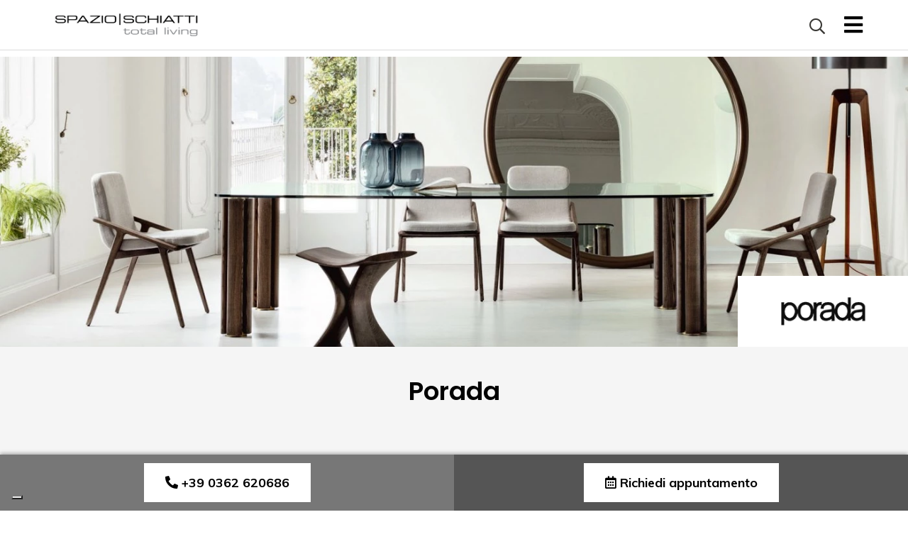

--- FILE ---
content_type: text/html; charset=UTF-8
request_url: https://www.spazioschiatti.it/categoria-prodotto/brand/porada-brand/
body_size: 9803
content:
 
<!DOCTYPE html>
<html lang="IT">
<head>
<script type="text/javascript">
var _iub = _iub || [];
_iub.csConfiguration = {"countryDetection":true,"enableFadp":true,"enableLgpd":true,"enableUspr":true,"floatingPreferencesButtonDisplay":"bottom-left","lgpdAppliesGlobally":false,"perPurposeConsent":true,"siteId":2805367,"whitelabel":false,"cookiePolicyId":15165662,"banner":{"acceptButtonCaptionColor":"#000000","acceptButtonColor":"#FFFFFF","acceptButtonDisplay":true,"closeButtonDisplay":false,"customizeButtonDisplay":true,"explicitWithdrawal":true,"fontSizeBody":"12px","listPurposes":true,"ownerName":"www.spazioschiatti.it","position":"bottom","rejectButtonCaptionColor":"#000000","rejectButtonColor":"#FFFFFF","rejectButtonDisplay":true,"showPurposesToggles":true,"showTotalNumberOfProviders":true}};
_iub.csLangConfiguration = {"it":{"cookiePolicyId":15165662},"en-GB":{"cookiePolicyId":52303782},"fr":{"cookiePolicyId":31871548},"de":{"cookiePolicyId":79582043}};
</script>
<script type="text/javascript" src="https://cs.iubenda.com/autoblocking/2805367.js"></script>
<script type="text/javascript" src="//cdn.iubenda.com/cs/gpp/stub.js"></script><script type="text/javascript" src="//cdn.iubenda.com/cs/iubenda_cs.js" charset="UTF-8" async></script> <!-- Google Tag Manager -->
<script>(function(w,d,s,l,i){w[l]=w[l]||[];w[l].push({'gtm.start':
new Date().getTime(),event:'gtm.js'});var f=d.getElementsByTagName(s)[0],
j=d.createElement(s),dl=l!='dataLayer'?'&l='+l:'';j.async=true;j.src=
'https://www.googletagmanager.com/gtm.js?id='+i+dl;f.parentNode.insertBefore(j,f);
})(window,document,'script','dataLayer','GTM-TVQSXDZ');</script>
<!-- End Google Tag Manager -->

<meta http-equiv="Content-Type" content="text/html; charset=UTF-8">
   	<title>Porada - Rivenditore arredi Porada Milano e Monza</title>
    
	        <link rel="canonical" href="https://www.spazioschiatti.it/categoria-prodotto/brand/porada-brand/"/>
    	

   
    <meta name="Description" content="Arredi Porada? Spazio Schiatti è rivenditore autorizzato degli arredi Porada con showoroom a Desio. Vicino Milano e Monza"/>
  <meta name="apple-mobile-web-app-capable" content="yes">
  <meta name="viewport" content="width=device-width user-scalable=yes">
	<link rel="apple-touch-icon" sizes="57x57" href="/apple-icon-57x57.png">
	<link rel="apple-touch-icon" sizes="60x60" href="/apple-icon-60x60.png">
	<link rel="apple-touch-icon" sizes="72x72" href="/apple-icon-72x72.png">
	<link rel="apple-touch-icon" sizes="76x76" href="/apple-icon-76x76.png">
	<link rel="apple-touch-icon" sizes="114x114" href="/apple-icon-114x114.png">
	<link rel="apple-touch-icon" sizes="120x120" href="/apple-icon-120x120.png">
	<link rel="apple-touch-icon" sizes="144x144" href="/apple-icon-144x144.png">
	<link rel="apple-touch-icon" sizes="152x152" href="/apple-icon-152x152.png">
	<link rel="apple-touch-icon" sizes="180x180" href="/apple-icon-180x180.png">
	<link rel="icon" type="image/png" sizes="192x192"  href="/android-icon-192x192.png">
	<link rel="icon" type="image/png" sizes="32x32" href="/favicon-32x32.png">
	<link rel="icon" type="image/png" sizes="96x96" href="/favicon-96x96.png">
	<link rel="icon" type="image/png" sizes="16x16" href="/favicon-16x16.png">
	<link rel="manifest" href="/manifest.json">
	<meta name="msapplication-TileColor" content="#ffffff">
	<meta name="msapplication-TileImage" content="/ms-icon-144x144.png">
	<meta name="theme-color" content="#ffffff">
<link rel="manifest" href="manifest.json"></link>
<base href="https://www.spazioschiatti.it/">
<link rel="stylesheet" type="text/css" href="css/StyleSito.css?r=">
<script>
function GAnalytics() {
}
</script>


<!-- Global site tag (gtag.js) - Google Ads: 967041244 -->
<script async src="https://www.googletagmanager.com/gtag/js?id=AW-967041244"></script>
<script>
  window.dataLayer = window.dataLayer || [];
  function gtag(){dataLayer.push(arguments);}
  gtag('js', new Date());

  gtag('config', 'AW-967041244');
</script>
 <!--<script>  
    (function(i,s,o,g,r,a,m){i['GoogleAnalyticsObject']=r;i[r]=i[r]||function(){
  (i[r].q=i[r].q||[]).push(arguments)},i[r].l=1*new Date();a=s.createElement(o),
  m=s.getElementsByTagName(o)[0];a.async=1;a.src=g;m.parentNode.insertBefore(a,m)
  })(window,document,'script','//www.google-analytics.com/analytics.js','ga');

  ga('create', 'AW-967041244', 'auto');
     ga('set', 'anonymizeIp', true);
  ga('send', 'pageview');
</script>-->

<!-- Facebook Pixel Code -->
<script>
  !function(f,b,e,v,n,t,s)
  {if(f.fbq)return;n=f.fbq=function(){n.callMethod?
  n.callMethod.apply(n,arguments):n.queue.push(arguments)};
  if(!f._fbq)f._fbq=n;n.push=n;n.loaded=!0;n.version='2.0';
  n.queue=[];t=b.createElement(e);t.async=!0;
  t.src=v;s=b.getElementsByTagName(e)[0];
  s.parentNode.insertBefore(t,s)}(window, document,'script',
  'https://connect.facebook.net/en_US/fbevents.js');
  fbq('init', '2021804287926052');
  fbq('track', 'PageView');
</script>
<noscript><img height="1" width="1" style="display:none"
  src="https://www.facebook.com/tr?id=2021804287926052&ev=PageView&noscript=1"
/></noscript>
<!-- End Facebook Pixel Code -->


</head> 

<body><!-- HTML structures -->

<!-- Google Tag Manager (noscript) -->
<noscript><iframe src="https://www.googletagmanager.com/ns.html?id=GTM-TVQSXDZ"
height="0" width="0" style="display:none;visibility:hidden"></iframe></noscript>
<!-- End Google Tag Manager (noscript) --><style>
	#loading2{position:fixed;top:0px;left:0px;width:100%;height:100%;z-index:2000;display:block;background-color:#FFF;}
.lds-ring {
  display: block;
  position: absolute;
	    top: 50%;
    left: 50%;
    transform: translate(-50%,-50%);
    z-index: 3000;
  width: 64px;
  height: 64px;
}
.lds-ring div {
  box-sizing: border-box;
  display: block;
  position: absolute;
  width: 51px;
  height: 51px;
  margin: 6px;
  border: 6px solid #000;
  border-radius: 50%;
  animation: lds-ring 1.2s cubic-bezier(0.5, 0, 0.5, 1) infinite;
  border-color: #000 transparent transparent transparent;
}
.lds-ring div:nth-child(1) {
  animation-delay: -0.45s;
}
.lds-ring div:nth-child(2) {
  animation-delay: -0.3s;
}
.lds-ring div:nth-child(3) {
  animation-delay: -0.15s;
}
@keyframes lds-ring {
  0% {
    transform: rotate(0deg);
  }
  100% {
    transform: rotate(360deg);
  }
}

</style>
<div id="loading2"><div class="lds-ring"><div></div><div></div><div></div><div></div></div></div>


<div class="main">


   <div class="main2">
       	               <div class="header  3">
                <div class="BoxHeader ">
                    <a href="" class="logo">
                    	<img class="" src="images/logo-schiatti.png" alt="Spazio Schiatti">
                    	<div class="clear"></div>
                    </a>
                   <div class="btnSearchM"><i class="far fa-search"></i></div>
					<a id="btnMenu" class="btnSelNav"><i class="fa fa-bars " aria-hidden="true"></i></a>
						<ul id="Nav" class="nav ">
                                                       
							<li>
								<ul id="ulMenu">
                                    <li class="normal"><div class="btnSearch"><i class="far fa-search"></i></div></li>
                                                                        
																				<li class="normal"><a href="azienda/" class="  1">Profilo</a></li>
																					<li class="normal"><a href="progettazione/" class="  2">Consulenza progettuale</a></li>
																				<li class="dropdown">
											<a class=" ">Soluzioni d'Arredo <i class="fas fa-caret-down"></i></a>
											<ul class="dropdown-menu ">
											  											  <li><a href="categoria-prodotto/tipologie-di-arredo/" class="">Tipologie di arredo</a></li>
											  											  <li><a href="categoria-prodotto/tipologie-arredo-ready-order/" class="">Ready to order</a></li>
											  											  <li><a href="categoria-prodotto/tipologie-arredo-outlet/" class="">Outlet</a></li>
											  											</ul>
										</li>
																					<li class="normal"><a href="brand/" class="  5">Brand</a></li>
																				<li class="dropdown">
											<a class=" ">Servizi <i class="fas fa-caret-down"></i></a>
											<ul class="dropdown-menu ">
											  											  <li><a href="servizi/privati/" class="">Privati</a></li>
											  											  <li><a href="servizi/professionisti/" class="">Professionisti</a></li>
											  											  <li><a href="servizi/estate-development/" class="">Real Estate Development</a></li>
											  											  <li><a href="servizi/worldwide-logistics/" class="">Worldwide &amp; logistics</a></li>
											  											</ul>
										</li>
																					<li class="normal"><a href="realizzazioni-spazio-schiatti/" class="  7">Realizzazioni</a></li>
																					<li class="normal"><a href="eventi/" class="  8">News</a></li>
																				<li class="dropdown">
											<a class=" ">Contatti <i class="fas fa-caret-down"></i></a>
											<ul class="dropdown-menu ">
											  											  <li><a href="contatti-spazio-schiatti/" class="">Contatti</a></li>
											  											  <li><a href="lavora-con-noi/" class="">Lavora con noi</a></li>
											  											</ul>
										</li>
																			<div class="clear"></div>
								</ul>
							</li>
						</ul><!-- Nav -->
				    <div class="menu lingue">
						<a class="pointer">ITA <i class="fas fa-caret-down"></i></a>
						<div class="box">
							<a href="">ITA</a>
							<a href="en/">ENG</a>
							<a href="fr/">FRA</a>
							<a href="de/">DEU</a>
						</div>
					</div>
                </div>
                   
            </div><!--header-->
			<div class="menuMask "></div>

<div class="boxCerca none">
    <form class="form">
        <input type="text" placeholder="Cerca" id="cerca" name="cerca">
        <div class="chiudi"><svg xmlns="http://www.w3.org/2000/svg" xmlns:xlink="http://www.w3.org/1999/xlink" width="23.2" height="23.8" viewBox="0 0 23.2 23.8">
                    <defs>
                        <clipPath id="a">
                            <rect width="23.2" height="23.8" fill="none"></rect>
                        </clipPath>
                    </defs>
                    <g transform="translate(0 11.9)">
                        <g transform="translate(0 -11.9)" clip-path="">
                            <line x2="22.4" y2="22.4" transform="translate(0.4 0.4)" fill="none" stroke="#000" stroke-linecap="round" stroke-linejoin="round" stroke-width="0.8"></line>
                            <line x1="22.4" y2="22.4" transform="translate(0.4 1)" fill="none" stroke="#000" stroke-linecap="round" stroke-linejoin="round" stroke-width="0.8"></line>
                        </g>
                    </g>
                </svg></div>
    </form>
    
</div>
<div class="risultatiRicercaTop">
    <div class="box">
        <div class="boxCategorie">
            
            <div id="LoadAutoCat"></div>
        </div>
        <div class="boxMarchi">
            <div id="LoadAutoMarchi"></div>
        </div>
        <div class="boxProdotti">
        <div id="LoadAutoComplete"></div>
        </div>
    </div>
</div>

 
              
		<div id="section0B" class="section ">
											
                        <div class="slideshow ">
                            
                                                                                         <div class="slideshowFoto">
                                     <div class="logoBrand"><img class="" src="public/foto/maxi/92-porada-logo-schiatti.png" alt="Porada"></div>
                                    <img src="public/foto/maxi/92-porada-slide.jpg">
                                 </div><!--foto-->
                                                       
                        </div><!--slideshow-->
                </div><!--section-->  
        		<div id="linea1" class="section" style="background-color:#f5f5f5">
			           <div class="container">
                <div class="titoloPagina titoloPagina3">
                                        <h1>Porada</h1>
                    			   </div>
               <div class="corpoPagina corpoPagina3 noPaddingTop "></div>
           </div><!--container-->
        </div><!--section-->
               <div id="linea2" class="section paddingBottom30" style="background-color:#f5f5f5">
                <div class="container">
                	<div class="row ">
                                    <div class="col-md-3 col-sm-3 col-xs-12 ">
                        <a href="categoria-prodotto/tipologie-di-arredo/appendiabiti-porada/"class="btnBox boxAnim delay1 slideUp ">
							                            <span class="img square" style="background-image:url('public/foto/maxi/649-spazio-schiatti-porada-appendiabiti.jpg');"></span>
                            <span class="titolo abs">
                                <span class="fontTitolo"><h3>Appendiabiti</h3></span>
                                
                            </span>
                            <span class="mask"></span>
                        </a>
                    </div><!--col--> 
                                        <div class="col-md-3 col-sm-3 col-xs-12 ">
                        <a href="categoria-prodotto/tipologie-di-arredo/console-porada/"class="btnBox boxAnim delay1 slideUp ">
							                            <span class="img square" style="background-image:url('public/foto/maxi/650-spazio-schiatti-console-porada.jpg');"></span>
                            <span class="titolo abs">
                                <span class="fontTitolo"><h3>Console</h3></span>
                                
                            </span>
                            <span class="mask"></span>
                        </a>
                    </div><!--col--> 
                                        <div class="col-md-3 col-sm-3 col-xs-12 ">
                        <a href="categoria-prodotto/tipologie-di-arredo/credenze-madie-porada/"class="btnBox boxAnim delay1 slideUp ">
							                            <span class="img square" style="background-image:url('public/foto/maxi/652-credenza-madie-spazio-schiatti-porada.jpg');"></span>
                            <span class="titolo abs">
                                <span class="fontTitolo"><h3>Credenze e Madie</h3></span>
                                
                            </span>
                            <span class="mask"></span>
                        </a>
                    </div><!--col--> 
                                        <div class="col-md-3 col-sm-3 col-xs-12 ">
                        <a href="categoria-prodotto/tipologie-di-arredo/divani-poltrone-porada/"class="btnBox boxAnim delay1 slideUp ">
							                            <span class="img square" style="background-image:url('public/foto/maxi/646-spazio-schiatti-porada-divani.jpg');"></span>
                            <span class="titolo abs">
                                <span class="fontTitolo"><h3>Divani e poltrone</h3></span>
                                
                            </span>
                            <span class="mask"></span>
                        </a>
                    </div><!--col--> 
                                        <div class="col-md-3 col-sm-3 col-xs-12 ">
                        <a href="categoria-prodotto/tipologie-di-arredo/lampade-porada/"class="btnBox boxAnim delay1 slideUp ">
							                            <span class="img square" style="background-image:url('public/foto/maxi/651-spazio-schiatti-lampade-porada.jpg');"></span>
                            <span class="titolo abs">
                                <span class="fontTitolo"><h3>Lampade</h3></span>
                                
                            </span>
                            <span class="mask"></span>
                        </a>
                    </div><!--col--> 
                                        <div class="col-md-3 col-sm-3 col-xs-12 ">
                        <a href="categoria-prodotto/tipologie-di-arredo/librerie-porada/"class="btnBox boxAnim delay1 slideUp ">
							                            <span class="img square" style="background-image:url('public/foto/maxi/647-spazio-schiatti-porada-librerie.jpeg');"></span>
                            <span class="titolo abs">
                                <span class="fontTitolo"><h3>Librerie</h3></span>
                                
                            </span>
                            <span class="mask"></span>
                        </a>
                    </div><!--col--> 
                                        <div class="col-md-3 col-sm-3 col-xs-12 ">
                        <a href="categoria-prodotto/tipologie-di-arredo/scrittoi-coiffeuse/"class="btnBox boxAnim delay1 slideUp ">
							                            <span class="img square" style="background-image:url('public/foto/maxi/657-spazio-schiatti-porada-scrivanie.jpg');"></span>
                            <span class="titolo abs">
                                <span class="fontTitolo"><h3>Scrittoi e Coiffeuse</h3></span>
                                
                            </span>
                            <span class="mask"></span>
                        </a>
                    </div><!--col--> 
                                        <div class="col-md-3 col-sm-3 col-xs-12 ">
                        <a href="categoria-prodotto/tipologie-di-arredo/sedie-porada/"class="btnBox boxAnim delay1 slideUp ">
							                            <span class="img square" style="background-image:url('public/foto/maxi/648-spazio-schiatti-sedie-porada.jpg');"></span>
                            <span class="titolo abs">
                                <span class="fontTitolo"><h3>Sedie</h3></span>
                                
                            </span>
                            <span class="mask"></span>
                        </a>
                    </div><!--col--> 
                                        <div class="col-md-3 col-sm-3 col-xs-12 ">
                        <a href="categoria-prodotto/tipologie-di-arredo/specchi-porada/"class="btnBox boxAnim delay1 slideUp ">
							                            <span class="img square" style="background-image:url('public/foto/maxi/653-spazio-schiatti-specchi-porada.jpg');"></span>
                            <span class="titolo abs">
                                <span class="fontTitolo"><h3>Specchi</h3></span>
                                
                            </span>
                            <span class="mask"></span>
                        </a>
                    </div><!--col--> 
                                        <div class="col-md-3 col-sm-3 col-xs-12 ">
                        <a href="categoria-prodotto/tipologie-di-arredo/tavoli-porada/"class="btnBox boxAnim delay1 slideUp ">
							                            <span class="img square" style="background-image:url('public/foto/maxi/654-tavoli-spazio-schiatti-porada.jpg');"></span>
                            <span class="titolo abs">
                                <span class="fontTitolo"><h3>Tavoli</h3></span>
                                
                            </span>
                            <span class="mask"></span>
                        </a>
                    </div><!--col--> 
                                        <div class="col-md-3 col-sm-3 col-xs-12 ">
                        <a href="categoria-prodotto/tipologie-di-arredo/ubiqua-porada/"class="btnBox boxAnim delay1 slideUp ">
							                            <span class="img square" style="background-image:url('public/foto/maxi/655-spazio-schiatti-ubique-porada.jpg');"></span>
                            <span class="titolo abs">
                                <span class="fontTitolo"><h3>Ubiqua</h3></span>
                                
                            </span>
                            <span class="mask"></span>
                        </a>
                    </div><!--col--> 
                                        <div class="col-md-3 col-sm-3 col-xs-12 ">
                        <a href="categoria-prodotto/tipologie-di-arredo/varie-porada/"class="btnBox boxAnim delay1 slideUp ">
							                            <span class="img square" style="background-image:url('public/foto/maxi/656-spazio-schiatti-varie-porada.jpg');"></span>
                            <span class="titolo abs">
                                <span class="fontTitolo"><h3>Varie</h3></span>
                                
                            </span>
                            <span class="mask"></span>
                        </a>
                    </div><!--col--> 
                                        <div class="col-md-3 col-sm-3 col-xs-12 ">
                        <a href="categoria-prodotto/tipologie-di-arredo/zona-notte-porada/"class="btnBox boxAnim delay1 slideUp ">
							                            <span class="img square" style="background-image:url('public/foto/maxi/658-soazio-schiatti-zona-notte-porada.jpg');"></span>
                            <span class="titolo abs">
                                <span class="fontTitolo"><h3>Zona notte</h3></span>
                                
                            </span>
                            <span class="mask"></span>
                        </a>
                    </div><!--col--> 
                     
                 <div class="clear"></div>
                  </div> <!--row-->   
                     
            </div><!--container-->
		</div><!--section-->
       	   	   		<div id="linea3" class="section paddingTopBottom30" style="background-color:#f5f5f5">
			 <div class="container">
                <div class="corpoPagina corpoPagina3 noPaddingTop paddingBottom10">
					<div class="baseTxt"><h1>Porada</h1>
<h2>Stai cercando arredi Porada online?</h2>
&nbsp; Nello showroom di via Milano 24 a Desio, in provincia di Monza e Brianza, Spazio Schiatti si impegna per mettere a disposizione della sua clientela numerose linee, svariati prodotti e altrettante collezioni in grado di soddisfare i desideri e le esigenze del grande pubblico. &nbsp; Fra i marchi di prestigio scelti da Spazio Schiatti PORADA riveste un ruolo di particolare importanza per la semplicit&agrave; con la quale propone prodotti di alto standard qualitativo e di design. &nbsp;PORADA &egrave; un'azienda leader nel settore della produzione di complementi, tavoli, sedie e librerie. Il brand &egrave; stato&nbsp; fondata nel 1968 a Cabiate, in provincia di Como, da Luigi Allievi e figli, i quali in realt&agrave; portano avanti la produzione iniziata nel 1948,conferendole una veste industriale con lo scopo di renderla pi&ugrave; competitiva e ampliarla verso altri settori produttivi.
</div>
                        <div class="moreTxt"><h3>Porada - Elevato standard qualitativo</h3>
&nbsp; Spazio Schiatti propone il marchio per l'elevato standard qualitativo e funzionale dei suoi prodotti: dai tavoli alle sedute, dai tavolini ai porta tv, dalle librerie&nbsp; ai complementi di arredo, le collezioni di PORADA nascono dalla fusione di creativit&agrave; e imprenditorialit&agrave; che ha permesso loro di stabilirsi nel design di fascia alta facendosi esponenti dei valori della tradizione artigianale lombarda. All'interno delle proprie linee di produzione, PORADA affianca alla lavorazione del massello altri materiali versatili e moderni quali vetro, acciaio e materie plastiche, combinando all'eccellente qualit&agrave; delle materie prime utilizzate, attenzione per i dettagli tipica della lavorazione artigianale. Preso Spazio Schiatti, punto di riferimento per tutti i clienti residenti nelle province di Milano e Monza, potrete trovare le migliori collezioni di Porada.
Rivenditore autorizzato Porada - Milano, Monza e non solo...
&nbsp; Spazio Schiatti e la sua equipe di artigiani esperti e in continuo aggiornamento trovano riscontri positivi nel proporre un marchio come PORADA al grande pubblico: l'eleganza di un'estetica semplice ma raffinata, forme morbide che si affiancano a elementi lineari. Se abiti a Desio o nei comuni limitrofi di Monza, Seregno, Lissone, Cesano Maderno, Limbiate, Seveso, Brugherio, Vimercate, Giussano, Muggi&ograve;, Meda, Nova Milanese, Carate Brianza, Arcore, Bovisio-Masciago, Besana in Brianza, Lentate sul Seveso, Concorezzo, Agrate Brianza, Villasanta, Varedo, Biassono, Bernareggio, Cornate D'Adda, Usmate, Velate, Milano e provincia, Monza e Brianza e provincia, lasciati consigliare da un personale qualificato, esperto e rapido. Presso lo showroom Spazio Schiatti di via Milano 24 a Desio potrete ammirare la qualit&agrave; e la modernit&agrave; delle collezioni PORADA: arredi realizzati e curati nel minimo dettaglio. Si effettuano anche lavori e consegne a livello internazionale.</div>
					</div>
			    <a class="btnBase moreBtn MarginBottom40">Leggi tutto <i class="far fa-chevron-down"></i></a>
                
           </div><!--container-->
        </div><!--section-->
	   	    
       		<div id="linea4" class="section paddingTopBottom50">
           <div class="container">
			   <img class="iconaPagina" src="images/computer.svg" alt="Cataloghi online">
                <div class="titoloPagina  "><h2>Sfoglia i nostri cataloghi online</h2></div>
                <a href="categoria-prodotto/cataloghi/porada-brand" class="btnBase">Cataloghi online</a>
           </div><!--container-->
        </div><!--section-->
       
		
        
<div id="footer" class="section">
    <div class="container">
        <div class="row ">
        <div class="col-md-3 col-sm-3 col-xs-12 ">

			<a href="index.php" class="logoFooter" alt="Spazio Schiatti">
                    	<img class="" src="images/logo-schiatti-bianco.png" alt="Spazio Schiatti">
                    	<div class="clear"></div>
                    </a>

		</div>
		<div class="col-md-3 col-sm-3 col-xs-12 ">
			<div class="menuFooter ">
								<a href="azienda/" class="1">Profilo</a>
									<a href="progettazione/" class="2">Consulenza progettuale</a>
									<a href="categoria-prodotto/tipologie-di-arredo/" class="4">Soluzioni d'Arredo</a>
									<a href="brand/" class="5">Brand</a>
									<a href="servizi/privati/" class="6">Servizi</a>
									<a href="realizzazioni-spazio-schiatti/" class="7">Realizzazioni</a>
									<a href="eventi/" class="8">News</a>
									<a href="contatti-spazio-schiatti/" class="9">Contatti</a>
								</div>
		</div>
        <div class="col-md-3 col-sm-3 col-xs-12 ">
						<div class="titoloFooter">INDIRIZZI E RECAPITI</div>
			<div class="testoFooter">
				Via Milano 24 - 20832 Desio (MB) <br>P. Iva IT 07195940965 <br><br>T. 0362 622331<br><a href="mailto:info@spazioschiatti.it" class="seoLink" seo-label="footer E-Mail-it" seo-type="info" seo-action="click">info@spazioschiatti.it</a>				<br><br>
							<a href="informativa/informativa-cookie/" class="" target="_blank">Informativa Cookie</a>
			<span>|</span>
         			<a href="informativa/informativa-privacy/" class="" target="_blank">Informativa Privacy</a>
            <span>|</span>
            <a class="openTrasparenza pointer" >Trasparenza</a>
			
			</div>

		</div>
		<div class="col-md-3 col-sm-3 col-xs-12 ">
			<div class="titoloFooter">SEGUICI SU</div>
			<div class="menuFooterSoc ">
							<a href="https://www.facebook.com/spazioschiatti/" class=""><i class="fab fa-facebook-square"></i> Facebook</a></li>
								<a href="https://www.instagram.com/spazioschiatti/" class=""><i class="fab fa-instagram"></i> Instagram</a></li>
								<a href="https://www.linkedin.com/company/spazio-schiatti/about/" class=""><i class="fab fa-linkedin"></i> Linkedin</a></li>
								<a href="https://www.pinterest.it/spazioschiatti/" class=""><i class="fab fa-pinterest-square"></i> Pinterest</a></li>
								<a href="https://www.youtube.com/channel/UCS6BawCVNtnhIWg07sODJzg" class=""><i class="fab fa-youtube"></i> YouTube</a></li>
								</div>
		</div><!--col-->
		<div class="clear"></div>
    </div><!--row-->
    </div>
	<a href="https://www.siti-indicizzati.com/" class="credits" target="_blank">Powered by <b>SWI</b></a>
</div>


	<div class="boxCta">
		<div class="row row0">
        <div class="col-md-6 col-sm-6 col-xs-6 colRow0" style="background-color:#777">
			<a href="tel:+39 0362 620686" class="btnTel seoLink" seo-label="cta-Telefono-it" seo-type="info" seo-action="click"><i class="fas fa-phone-alt"></i> <span>+39 0362 620686</span></a>
		</div>
		<div class="col-md-6 col-sm-6 col-xs-6 colRow0" style="background-color:#555">
            			<a href="contatti-spazio-schiatti/" class="btnMail seoLink" seo-label="cta-Mail-it" seo-type="info" seo-action="click"><i class="far fa-calendar-alt"></i> <span>Richiedi appuntamento</span></a>
		</div>
		<div class="clear"></div>
		</div>
	</div>
	<div id="popTrasparenza" class="popUp none">
		<div class="box">
			<a class="close"><i class="fa fa-times" aria-hidden="true"></i></a>
			<div class="titolo">Trasparenza</div>
			<div class="corpo">ESISTONO, PER LA NS. SOCIET&Agrave; AIUTI OGGETTO DI OBBLIGO DI PUBBLICAZIONE NELL&rsquo;AMBITO DEL REGISTRO NAZIONALE DEGLI AIUTI DI STATO &ndash; RNA Trasparenza aiuti.</div>
		</div>
</div>


<link rel="stylesheet" type="text/css" href="css/css.php">
<!--<link rel="stylesheet" type="text/css" href="css/header.css?r=">
<link rel="stylesheet" type="text/css" href="css/column.css?r=">
<link rel="stylesheet" type="text/css" href="css/slideShow.css?r=">
<link rel="stylesheet" type="text/css" href="css/StyleSito.css?r=">
<link rel="stylesheet" type="text/css" href="css/animations.css?r=">
<link href="fonts/css/fontawesome-all.css" rel="stylesheet">-->


<script src="js/jquery-3.2.1.min.js"></script>
<script src="js/jquery-migrate-3.0.0.min.js"></script>
<script src="js/jquery.easing.min.js"></script>
<script src="js/jqueryLazy/jquery.lazy.min.js"></script>
<script>
var cerca="";
var lastSearch="",NResAC=0,SQLAC,codiceCerca;
var lang='it';	
$('#cerca').keydown(function() {
				$(".risultatiRicercaTop").addClass("open");
			});
$('#cerca').on('input', function() { 
	var valCerca=$(this).val(); // get the current value of the input field.
	var lCerca=valCerca.length;
	console.log(valCerca,lCerca);
	//AutoCompletaRicerca(valCerca);
    if(valCerca.length > 0){
        AutoCompleteRicerca2(valCerca,lang);
        AutoCompleteRicercaCat(valCerca,lang);
        AutoCompleteRicercaMarchi(valCerca,lang);
    } else {
        $(".risultatiRicercaTop").removeClass("open");
        $("#LoadAutoComplete").html("");
        $("#LoadAutoCat").html("");
        $("#LoadAutoMarchi").html("");
    }
	//$('#imgSearch').removeClass("none");
});
var AutoCompleteRicerca2 = function(actualSearch,lang) {
    console.log("actualSearch",actualSearch,lang)
      $.ajax({
              type: "POST",
              url: "inc/ricerca/autocomplete_prodotti.php",
                data: 'ricerca='+actualSearch+'&lingua='+lang,
              dataType: "html",
              success: function(data){
                  $("#LoadAutoComplete").html(data);
              },
              error: function(){
                alert("Chiamata fallita!!!");
              },
              complete:function(){
                        $('.btnAcquistaJS').each(function() {
                        $(this).on({
                            click: function(){
                                idp=$(this).attr("data-id");
                                tp=$(this).attr("data-tp");
                                nomeProdottoCart=$(this).attr("data-titolo");
                                fotoProdottoCart=$(this).attr("data-img");
                                console.log("btn Acq1",idp,tp,nomeProdottoCart,fotoProdottoCart);
                                LinkAcquista(idp,tp,nomeProdottoCart,fotoProdottoCart);
                            }
                        });
                    });
              }
            });//end ajax
}//end LoadPop
var AutoCompleteRicercaCat = function(actualSearch,lang) {
    console.log("actualSearch",actualSearch)
      $.ajax({
              type: "POST",
              url: "inc/ricerca/autocomplete_categorie.php",
                data: 'ricerca='+actualSearch+'&lingua='+lang,
              dataType: "html",
              success: function(data){
                  $("#LoadAutoCat").html(data);
              },
              error: function(){
                alert("Chiamata fallita!!!");
              },
              complete:function(){
                        
              }
            });//end ajax
}//end LoadPop
var AutoCompleteRicercaMarchi = function(actualSearch,lang) {
    console.log("actualSearch",actualSearch)
      $.ajax({
              type: "POST",
              url: "inc/ricerca/autocomplete_marchi.php",
                data: 'ricerca='+actualSearch+'&lingua='+lang,
              dataType: "html",
              success: function(data){
                  $("#LoadAutoMarchi").html(data);
              },
              error: function(){
                alert("Chiamata fallita!!!");
              },
              complete:function(){
                        
              }
            });//end ajax
}//end LoadPop
function AutoCompletaRicerca(actualSearch){
	if(actualSearch.length > 2 && actualSearch != lastSearch){
		$('#imgSearch').removeClass("none");
		$('#LoadAutoComplete').show();
		$("#LoadAutoComplete").load("inc/ricerca/autocomplete.php?ricerca="+actualSearch, function( response, status, xhr ) {
		  if ( status == "error" ) {
			AvvisoErroreLoad(response,status,xhr);
		  } else {
			  $('#imgSearch').addClass("none");
			  lastSearch = actualSearch;
			  console.log(SQLAC, lastSearch);
			  if(NResAC==0){
				  //console.log("NResAC="+NResAC);
				  actualSearch=actualSearch.slice(0, -1);
				  $("#cerca").val(actualSearch);
				  AutoCompletaRicerca(actualSearch);
			  }
			  $("#LoadAutoComplete a").click(function(){
					$("#cerca").val($(this).text());
				    codiceCerca=$(this).attr("title");
				    $("#codiceCerca").val(codiceCerca);
				    $('#LoadAutoComplete').hide();
				  	lastSearch = $("#cerca").val($(this).text());
				 	//console.log("codiceCerca="+codiceCerca);
                     
				});
		  }//end if
		});//end load
	}else{
		$('#imgSearch').addClass("none");
		$('#LoadAutoComplete').hide();
	}
}
</script><script>
	var larghezzaBrowser=$(window).width();
    $('.dropdown a').click(function(){
        var myparent = $(event.target).next();
        var isVisible = $(myparent).is(':visible');
        $(".dropdown-menu").each(function() {
                $(this).slideUp(300);

              });
            $(".menuMask").slideUp(300);
        if(isVisible===false){
            $(this).next().slideToggle();
            $(".menuMask").slideToggle();
        }
        
    });
    $(".menuMask").mouseover(function() {
      $(".dropdown-menu").each(function() {
            $(this).slideUp(300);
          });
    $(this).slideToggle();
    });
     $('.normal a').mouseover(function(){
        $(".dropdown-menu").each(function() {
                $(this).slideUp(300);

              });
            $(".menuMask").slideUp(300);
    });
	var openNav=0;
     $('#btnMenu').click(function(){
            $(this).next().toggleClass('open', function() {
				 
			});
            if(openNav==0){
					$('#btnMenu').toggleClass("Color0");
					 openNav++;
				 } else {
					$('#btnMenu').toggleClass("Color0"); 
					 openNav=0;
				 }
		 	 $('.lingue').slideToggle();
		 
    });
	$('.lingue a').click(function(){
            $(this).next().slideToggle();
    });
    $('.btnSearch, .btnSearchM, .boxCerca .chiudi').click(function(){
            $('.boxCerca').toggleClass("none");
             $(".risultatiRicercaTop").removeClass("open");
        $("#LoadAutoComplete").html("");
        $("#LoadAutoCat").html("");
        $("#LoadAutoMarchi").html("");
        $('#cerca').val("");
    });
    $('.openTrasparenza').click(function(){
        $('#popTrasparenza').removeClass("none").addClass("block");	
    });
    $('#popTrasparenza .box .close').click(function(){
      $('#popTrasparenza').addClass("none").removeClass("block");	
    });
	var logo_header='logo-schiatti.png';
	var logo_footer='logo-schiatti-bianco.png';
	if(larghezzaBrowser<=940){
	   logo_footer=logo_header;
		$(".header").removeClass("headerHome");
			  $(".logo img").attr("src","images/"+logo_header);
	   } else {
	   logo_footer='logo-schiatti-bianco.png';
	   }
	
	var analitycsLink= function(eventCategory,eventAction,eventLabel) {
		console.log(eventCategory,eventAction,eventLabel);
		gtag('event', 'click', {
			'event_category': eventCategory,
			'event_label': eventLabel,
			'event_callback': eventAction,
			'event_action': eventAction
		  });
		
    }
	//onclick="gtag('event', 'click', {'event-category': 'info' ,'event_label':'titolo' });"  
     $('.seoLink').on('click', function() {
         eventCategory=$(this).attr("seo-type");
         eventAction=$(this).attr("seo-action");
         eventLabel=$(this).attr("seo-label");
        analitycsLink(eventCategory,eventAction,eventLabel);
    });
	
	 //onclick="trackOutboundLink('info','occhiello','click'); return false;"
	var trackOutboundLink = function(categoria,label,azione) {
		console.log(categoria,label,azione);
	  gtag('event', 'click', {
		'event_category': categoria,
		'event_label': label,
		'value': azione
	  });
	}

</script><style>
	@media screen and (max-width: 767px) {
	.menuFooter a,
	.menuFooterSoc a {
	padding-bottom:20px;
		padding-top:10px;
	}
	}
</style>
<script>
$(window).load(function() {
$('#loading2').fadeOut(700,function(){
		$("main, .main, nav, .nav, header, .header, footer, .footer").css({"opacity":"1"});

	});
});


$(document).ready(function() {
	
});

$('#btnMenu, .boxMenu .chiudi').click(function(){
	$(".boxMenu").addClass('active');
	$(".boxMenu").siblings().removeClass('active');
	$(".boxMenu").slideToggle();
});

$('.btnFiltri').click(function(){
	$(".menuNews").addClass('active');
	$(".menuNews").siblings().removeClass('active');
	$(".menuNews").slideToggle();
});
</script>
<!--<script src="/pwabuilder-sw-register.js"></script>-->



            
            
</div><!--main2-->
</div><!--main-->
<link rel="stylesheet" href="js/fancybox/jquery.fancybox.css?v=2.1.5" type="text/css" media="screen" />
<script type="text/javascript" src="js/fancybox/jquery.fancybox.pack.js?v=2.1.5"></script>
<script type="text/javascript">
	$(document).ready(function() {
		$(".fancybox").fancybox();
	});
</script> 	

<script>	
	var altezzaBrowserS=$(window).height();
	var altezzaSezioneS=altezzaBrowserS-62;//altezzaBrowser-menu
    var attivaArchitonic='1';
	var Height0=$("#section0").height(),Height1=440,diffHeight=altezzaBrowserS-Height1;
	var MileStone = [Height0, Height0+(Height1*1), Height0+(Height1*2), Height0+(Height1*3), Height0+(Height1*4), Height0+(Height1*5)];
	$("#linea1 .boxAnim, #linea2 .boxAnim").each(function(){
		 $(this).addClass("slideUp");
	 });
	var labelBtn="Leggi tutto",labelBtn2="Chiudi";

var AnimScroll = function(ScrollPos){
		  
		  if(ScrollPos>100){
			 $(".header").addClass("header2");
		  } else {
			 $(".header").removeClass("header2");
		  }
		  if(ScrollPos>=MileStone[0]-diffHeight || altezzaBrowserS>MileStone[0]-diffHeight){
			 $("#linea2 .boxAnim").each(function(){
				 $(this).addClass("slideUp");
			 });
		  }
		  if(ScrollPos>=MileStone[1]-diffHeight || altezzaBrowserS>MileStone[1]-diffHeight){
			 $("#linea3 .boxAnim").each(function(){
				 $(this).addClass("slideUp");
			 });
		  }
		  if(ScrollPos>=MileStone[2]-diffHeight || altezzaBrowserS>MileStone[2]-diffHeight){
			 $("#linea4 .boxAnim").each(function(){
				 $(this).addClass("slideUp");
			 });
		  }
		  if(ScrollPos>=MileStone[3]-diffHeight || altezzaBrowserS>MileStone[3]-diffHeight){
			 $("#linea5 .boxAnim").each(function(){
				 $(this).addClass("slideUp");
			 });
		  }
		 if(ScrollPos>=MileStone[4]-diffHeight || altezzaBrowserS>MileStone[4]-diffHeight){
			 $("#linea6 .boxAnim").each(function(){
				 $(this).addClass("slideUp");
			 });
		  }
}
var Resize = function(){
	ScrollPos = $(window).scrollTop();
	AnimScroll(ScrollPos);
	$(window).scroll(function () {
		 ScrollPos = $(window).scrollTop();
        //console.log(ScrollPos);
		 AnimScroll(ScrollPos);
	});
};

var callback = function(){
	/* $('.moreBtn').click(function(){
			var isVisible = $(".moreTxt").is(':visible');
			$('.baseTxt').slideToggle();
			$('.moreTxt').slideToggle();
			if(isVisible===false){
                   $(this).html(labelBtn2+" <i class='fa fa-angle-up' aria-hidden='true'></i>");
                } else {
                    $(this).html(labelBtn+" <i class='fa fa-angle-down' aria-hidden='true'></i>");
                }

		}); */
		$('.moreBtn').click(function(){
                var isVisible = $(".moreTxt").is(':visible');
                //$('.baseTxt').slideToggle();
				$('.moreTxt').slideToggle();
                if(isVisible===false){
                   $(this).html(labelBtn2+" <i class='fa fa-angle-up' aria-hidden='true'></i>");
                } else {
                    $(this).html(labelBtn+" <i class='fa fa-angle-down' aria-hidden='true'></i>");
                }
                
			});
    
    if(attivaArchitonic==1){
       var loadCss = setTimeout(appendCss, 10000);
        function appendCss() {
            console.log("loadCss");
           $("#shrFrm").contents().find("head").append("<link rel='stylesheet' type='text/css' href='css/architronic.css'>");
            $("#shrFrm").contents().find("head").append("<style>.pro_list_item_text{color:#ff9900;font-weight:bold;}</style>");

            $('.pro_list_item_text').css({"color":"#ff9900"});
            
        }
        
    }
 
};
	

$(document).ready(function() {
	Resize();
	callback();
	$(".lds-ring").hide();
});
$(window).resize(function() {
	Resize();
});

</script>
<script type="text/javascript" src="https://www.wm4pr.com/Scripts/iframeresizable_client.js"></script>
 
   </body>
</html>


--- FILE ---
content_type: text/css
request_url: https://www.spazioschiatti.it/css/StyleSito.css?r=
body_size: 47387
content:
	@import url('https://fonts.googleapis.com/css?family=Muli:300,400,600,700,800&display=swap');
@import url('https://fonts.googleapis.com/css?family=Poppins:300,400,500,600,700,800&display=swap');
body { 
	margin:0px auto;
	padding:0px;
	color: #393835;
	font-size: 12px;
	font-family: 'Muli', sans-serif;
	font-weight:400;
	text-align: center; 
	width: auto;
	background-color: #fff;
}

input,textarea,button,select, .boxTesto .corpo, .boxTitoloSmall .occhiello, .boxNews .corpo, .nav li ul li a, .boxTesto .titolo, .boxTestoSmall .btn, .boxTestoSmall .titolo2, .boxTestoSmall .titolo3, .boxTitoloSmall .titolo, .btnLoghi .giorno, .btnLoghi .titolo, .btnLoghi .sottotitolo, .titoloForm0, a.btnForm1, .boxTestoAbsolute .nota, .boxTestoAbsolute .btn, .boxMenuCerca a .label, .dataScheda, .breadcrumbScheda a, .breadcrumbScheda span, .boxTestoAbsolute .tit2, .boxTestoAbsolute .icone .val, .boxNews .titolo, .titolettoBase, .paginazione, .menuNews a, .boxRicerca, .boxRicerca select, .boxRicerca select div, .boxPrivacy span, .boxPrivacy a, a.btnFiltri, .newsNextPrev a, .menuFooter a, .btnBase, .boxTestoAbsolute .tit, .boxTestoSmall .corpo, .boxTestoSmall .corpo{font-family: 'Muli', sans-serif;}
.fontTitolo,.boxNews .titolo, .titoloPagina, .titoloSezione, .boxTestoAbsolute .tit, .nav li ul li a{font-family: 'Poppins', sans-serif;}
.coursive {color:#393835;font-size:50px;font-weight:600;}
html, body, .main{ height: 100%; }
body > .main { height: auto; min-height: 100%; }

.campoH{display:none!important;}

/* Customize the label (the container) */
.labelCheck {
  display: block;
  position: relative;
  padding-left: 22px;
  margin-bottom: 5px;
  cursor: pointer;
  font-size: 14px;
  -webkit-user-select: none;
  -moz-user-select: none;
  -ms-user-select: none;
  user-select: none;
}

/* Hide the browser's default checkbox */
.labelCheck input {
  position: absolute;
  opacity: 0;
}

/* Create a custom checkbox */
.checkmark {
  position: absolute;
  top: 1px;
  left: 0;
  height: 15px;
  width: 15px;
  background-color: #eee;
}

/* On mouse-over, add a grey background color */
.labelCheck:hover input ~ .checkmark {
  background-color: #ccc;
}

/* When the checkbox is checked, add a blue background */
.labelCheck input:checked ~ .checkmark {
  background-color: #850404;
}

/* Create the checkmark/indicator (hidden when not checked) */
.checkmark:after {
  content: "";
  position: absolute;
  display: none;
}

/* Show the checkmark when checked */
.labelCheck input:checked ~ .checkmark:after {
  display: block;
}

/* Style the checkmark/indicator */
.labelCheck .checkmark:after {
  left: 4px;
  top: 3px;
  width: 5px;
  height: 4px;
  border: solid white;
  border-width: 0 2px 2px 0;
  -webkit-transform: rotate(45deg);
  -ms-transform: rotate(45deg);
  transform: rotate(45deg);
}
.labelCheck .dispo{float:right;color:#999;padding-top: 2px;font-size:12px;}

.labelRadio {
    display: block;
    position: relative;
    padding-left: 35px;
    margin-bottom: 12px;
    cursor: pointer;
    font-size: 22px;
    -webkit-user-select: none;
    -moz-user-select: none;
    -ms-user-select: none;
    user-select: none;
}

/* Hide the browser's default radio button */
.labelRadio input {
    position: absolute;
    opacity: 0;
}

/* Create a custom radio button */
.checkmark {
    position: absolute;
    top: 0;
    left: 0;
    height: 25px;
    width: 25px;
    background-color: #eee;
    border-radius: 50%;
}

/* On mouse-over, add a grey background color */
.labelRadio:hover input ~ .checkmark {
    background-color: #ccc;
}

/* When the radio button is checked, add a blue background */
.labelRadio input:checked ~ .checkmark {
    background-color: #2196F3;
}

/* Create the indicator (the dot/circle - hidden when not checked) */
.checkmark:after {
    content: "";
    position: absolute;
    display: none;
}

/* Show the indicator (dot/circle) when checked */
.labelRadio input:checked ~ .checkmark:after {
    display: block;
}

/* Style the indicator (dot/circle) */
.labelRadio .checkmark:after {
 	top: 9px;
	left: 9px;
	width: 8px;
	height: 8px;
	border-radius: 50%;
	background: white;
}

#loading{position:absolute;top:50%;left:50%;margin-top:-30px;margin-left:-30px;width:60px;z-index:2000;display:block;}
#loading2{position:fixed;top:0px;left:0px;width:100%;height:100%;z-index:2000;display:block;background-color:#FFF;}

	
/* MENU ----------------------------------------------------- */

.main{position:relative;display:block;width:100%;border:0px;padding:0px;overflow: hidden;z-index:100;}
.main2{position:relative;display:block;width:100%;border:0px;padding:0px;z-index:100;}
.container{position:relative;width: 100%;max-width:90vw!important;margin: 0 auto;clear:both;text-align: left;overflow:hidden;}
.section{position:relative;width:100%;margin: 0 auto;border:0px;padding:0px;overflow:hidden;z-index: 10;}
.article{position:relative;display:block;overflow:hidden;}

.linea1{display:block;height:1px;z-index:100;}
.linea2{position:absolute;display:block;top:0px;left:0px;width:7px;height:100%;z-index:100;}
.ombra1{position:absolute;top:0px;left:0px;width:15px;height:100%;border:0px;padding:0px;z-index:100;}
.ombraSotto{box-shadow: 0px 4px 5px #000;}
.ombraSopra{box-shadow: 0px -4px 5px #000;}

.coloreSM{background-color: #c5ab92!important;}

a.btnBox, .btnBoxTxt, a.btnFocus, a.btnEvents, .menuProdotto a, a.btnMenuLaterale, a.btnNewsLaterale, .breadcrumb a, .boxSez0 a.btn, .cartTop a.open, .carrello a.btnLink, .carrello a.btnConferma, a.linkBtn, .paginazione a, .boxPrivacy a, .newsNextPrev a, .menuFooter a{position:relative;display:block;cursor:pointer;}
.titoloBtn, .titoloPagina, .sottotitoloPagina, .titoloLista{position: relative;display: block;width: 100%;text-align: center;color: #fff;}
.titoloBtn,.titoloPagina{}
.map{position: relative;display: block;width: 100%;height:100%;color: #fff;}
.map iframe{width:100%;height:100%;border:0px;}
.popUp .box , .popUp .box .btn, .navLingua, .navLingua a.btnLi, .breadcrumb, .breadcrumb .space, .titoloSezione, .titolettoBase, .boxSez0, .titoloSez0, .titoloSez0 .sottotitolo, .titoloSez0 .img, a.btnBox .img, a.btnBox .titolo, .btnBoxTxt .img, a.btnFocus .titolo, a.btnFocus .testi, a.btnFocus .img, a.btnFocus .imgShop .imgBack, a.btnFocus .colori, a.btnFocus .colori span, a.btnFocus .prezzo, a.btnFocus .dispo, a.btnFocus .btn, a.btnEvents .data, a.btnEvents .dataGiorno, a.btnEvents .dataMese, a.btnEvents .img, a.btnEvents .titolo, a.btnEvents .sottotitolo, .boxContatti .titolo, .boxContatti .corpo, a.menuProdotto, .titoloScheda, .sottotitoloScheda, .corpoScheda, .listMenuLaterale, .listMenuLaterale .label, a.btnNewsLaterale .data, a.btnNewsLaterale .titolo, .eventoDati, .eventoDati .data, .eventoDati .data .giorno, .eventoDati .data .mese, .eventoDati .durata, .eventoDati .durata .stand, .eventoDati .img, .eventoContenuti, .eventoContenuti .titolo, .eventoContenuti .corpo, .boxThumb, .boxThumb div, .boxThumb img, .slideScheda, .slideScheda .contenitore, .slideScheda .contenitore .img, .dettagliScheda, .dettagliScheda .titolo, .dettagliScheda .descrizione,.dettagliScheda .codice, .dettagliScheda .titoletto, .dettagliScheda .taglie, .dettagliScheda .taglie .btn, .dettagliScheda .colori, .dettagliScheda .colori .btn, .dettagliScheda .boxPrezzo, .dettagliScheda .aggiungi, .carrello, .carrello .label, .carrello .img, .carrello .prodotto, .carrello .prodotto .corpo, .carrello .txt, .boxFiltri, .boxFiltri .titolo, .searchForm, .searchForm button, .searchForm input, .boxTesto, .boxTesto .titolo, .boxTesto .corpo, .boxTesto .btnSocial, .boxTestoSmall, .boxTestoSmall .titolo, .boxTestoSmall .corpo, .logoFooter, .boxTestoAbsolute .tit, .boxTestoAbsolute .desc, .boxTestoAbsolute .icone, .boxTestoAbsolute .icone img, .boxTestoAbsolute .icone .val, .boxTestoAbsolute .nota, .boxMenuCerca a, .boxMenuCerca a .label, .boxMenuCerca a .radio, .videoSmall, .boxLogo, .boxNews, .boxNews .img, .boxNews .titolo, .boxNews .corpo, .paginazione, .paginazione span, .boxRicerca select, .boxRicerca .btn, .boxPrivacy, .boxPrivacy span, .newsNextPrev, .menuFooter, .boxStoria, .boxStoria .img, .boxStoria .titolo, .boxStoria .titolo .occhiello, .boxStoria .titolo .sottotitolo{position: relative;display: block;}
.background, .backgroundFixed, .backgroundMask, .btnNextStep, .labelNext, .Next img, .Prev img, .popUp .box a.close, .boxContatti, a.btnBox .mask, a.btnBox .maskB, .btnBoxTxt .titolo, .btnBoxTxt .mask, a.btnMenuLaterale .thumb, a.btnMenuLaterale .thumb .mask, a.btnMenuLaterale .thumb .mask i, .eventoDati .durata .tempo, .cartTop, .subNav .borderLabel, .boxTestoAbsolute, .boxMenuCerca, .boxLogo img, .boxRicerca,.boxRicerca select div, .btnPlayVideo, .backgroundPage{position:absolute;display:block;}

.menuSup, .popUp, .openPopUp{position:fixed;display:block;}
a.btnFiltri, .menuMask{display:none;}

.boxRicerca .selectRicerca, .boxRicerca .btn{cursor:pointer;}

.menuSup, .main2, .header, .menuProdotto a, .menuProdotto a i, .menuSup a, a.btnEvents .data, a.btnEvents .img, a.btnNewsLaterale, .subNav .borderLabel, a.btnBox .mask, a.btnBox .maskB{transition: all 0.4s ease-out;}

a.btnBox .mask{top:0px;left:0px;width:100%;height:100%;background-color: rgba(0,0,0,0.6);z-index:2;  }
a.btnBox:hover .mask{background-color: rgba(0,0,0,0);}

a.btnBox .maskB{top:0px;left:0px;width:100%;padding-bottom:70%;z-index:5;background-color: rgba(0,0,0,0.8);opacity:0;}
a.btnBox:hover .maskB{opacity:1;}



#section8{background-color:#ec008c}
#section9{background-color:#fff}

.boxRicerca .selectRicerca .optionRicerca{max-height:240px;overflow-y:auto;}

.table{position:relative;display:table;width:100%;}
.specifiche.table{margin-top:10px;}
.table-row{position:relative;display:table-row;}
.table-cell{position:relative;display:table-cell;}
.label.table-cell, .dato.table-cell{padding:10px 2%;font-size:14px;}
.label.table-cell{font-weight:500;width:40%;}
.dato.table-cell{}

.ImgBox {display: block;width: 100%;padding:0px 0px;border: 0px;}
.ImgBox1 {display: block;height: 100%;padding:0px 0px;border: 0px;}
.ImgBox2 {position: absolute;height: 100%;padding:0px 0px;border: 0px;}
.ImgBox3 {position: absolute;top: 0px;left:0px;width: 100%;padding:0px 0px;border: 0px;z-index:15;display:none;}

/* FORM ----------------------------------------------------- */
.BoxForm1, .BoxForm2{display:block;z-index: 100;}
.BoxForm2{position:absolute;width:80%;top:50%;left:10%;transform: translateY(-50%);}
.BoxForm2Rel{position:relative!important;width:80%;margin:0 auto;top:0%!important;left:0%!important;transform: translateY(0%)!important;}

.RigaForm{position:relative;width:100%;margin-bottom:5px;}
.RigaForm2{position:relative;width:100%;margin-bottom:2px;clear:both;font-size: 14px;color:#000;}
.titoloForm1{width: 100%;text-align:center;display:block;font-size:16px;padding-top:0px;color:#000;line-height: 19px;margin-bottom: 13px;}
.titoloForm0{display:block;width: 100%;text-align:center;font-size:30px;color:#000;font-weight:600;margin-bottom:20px;}
.sottotitoloForm{display:block;width: 100%;text-align:center;font-size:18px;color:#000;font-weight:400;margin-bottom:40px;}

.corpoForm{width: 400px;height:20px;padding:5px;margin-bottom:5px;font-size:13px;font-weight:400;color:#000;text-align:left;}
.labelForm1{display:block;width:100%;padding: 4px 0px;text-align:left;font-size: 14px;color:#000;margin-bottom: 8px;}
.inputForm1{display:block;width:100%;padding:15px 15px;text-align:left;margin-bottom:30px;box-sizing: border-box;    border: 1px solid #ddd;}
.inputForm2{display:block;width:100%;height:130px;padding:15px 15px;text-align:left;box-sizing: border-box;margin-bottom:30px;border: 1px solid #ddd;}
.inputForm3{display:block;padding:4px 0px;text-align:left;width:41%;padding-left: 1%;border: 0px;border-radius: 5px;}
.alertBorder{border:1px solid #ec008c!important;}
.alertColor{color:#ec008c!important;}
a.btnForm1{position:relative;display:block;width:99%;cursor:pointer;font-size:20px;text-align:center;border: 0px;color:#fff;transition: all 0.4s ease-out;box-sizing:border-box;}
a.btnForm1:hover{background-color:#000;color:#fff;}
.checkElenco1{position:relative;display:block;font-size: 11px;text-align:left;padding: 2px 0px;color:#777;}
.checkForm1{position:relative;display: block;float: left;z-index:100;}
.checkElenco1 a{color:#000}
/*input[type=checkbox]:not(old),
input[type=radio   ]:not(old){width: 28px;margin: 0;padding : 0;opacity : 0;}
input[type=radio   ]:not(old) + label{display: inline-block;margin-left  : -24px;padding-left : 24px;background   : url('../images/check.png') no-repeat 0 0;line-height  : 24px;}
input[type=checkbox]:not(old) + label{position:relative;display: inline-block;width:90%;margin-left  : -24px;padding-left : 24px;line-height: 13px;}
input[type=checkbox]:not(old) + label span{position:absolute;display:inline-block;vertical-align: middle;top:1px;left:-3px;width:24px;height:24px;cursor: pointer;background: url('../images/check2.png') no-repeat 0 0;}
input[type=checkbox]:not(old):checked + label{background-position : 0 -24px;}
input[type=checkbox]:not(old):checked + label span{background-position : 0 -23px;}
input[type=radio]:not(old):checked + label{background-position : 0 -48px;}*/
#privacyLabel a{text-decoration:underline;}

/* FOOTER ----------------------------------------------------- */
#footer {background: #000;
    padding-top: 50px;    padding-bottom: 95px;}
.testoFooter2 a{color:#fff;text-decoration: underline;}

.boxAppartamenti{margin-bottom:1px;}

.menuFooterSocial{position:absolute;display:block;right:50px;top: 110px;text-aling:right;}
.menuFooterSocial a{position:relative;display:inline-block;width:35px;height:35px;border-radius:100px;border:1px solid #393835;margin:0px 5px 0px;}
.menuFooterSocial a i{position:absolute;top:50%;left:50%;transform: translate(-50%,-50%);font-size:16px;color:#393835;padding-top: 1px;}

#popUpRec, #popUpVis, #popMess{display:none;}

.btnBase {
    display: block;
    width: 250px;font-size:16px;font-weight:800;text-align:center;text-transform: uppercase;padding:10px 0px;margin: 0 auto;margin-top: 20px;border:1px solid #000;background-color:#fff;color:#000;
    transition: all 0.4s ease-out;
    box-sizing: border-box;
}
.btnBase:hover{color:#fff;background-color:#000;}

.btnBase2 {
    position:relative;display: block;float:right;
    width: 250px;font-size:16px;font-weight:800;text-align:center;text-transform: uppercase;padding:10px 0px;border:1px solid #fff;background-color:#fff;color:#000;
    transition: all 0.4s ease-out;
    box-sizing: border-box;
}
.btnBase2:hover{color:#fff;background-color:rgba(255,255,255,0.2);}

.btnBase3.btnBase{width:fit-content;padding:10px 15px;}

.addThisScheda{position:absolute;display:block;top:-2px;right:10px;z-index:100;}
.didascaliaImg{position:relative;display:block;width:100%;margin-top:20px;font-style: italic;font-size:16px;text-align:center;color:#393835;z-index:10;}

.menuFooter, .menuFooter a, .menuFooterSoc, .menuFooterSoc a{position:relative;display:block;box-sizing: border-box;}
.menuFooter{width:100%;text-align: left;}
.menuFooterSoc{width:100%;text-align: left;}
.menuFooter a{color:#4c4c4c;font-size: 14px;text-transform: uppercase;font-weight:800;display:block;padding-bottom: 14px;}
.menuFooter a:hover{color:#fff;}
.menuFooterSoc a{color:#4c4c4c;font-size: 14px;font-weight:500;text-transform:inherit;display: block;padding-bottom: 14px;}
.menuFooterSoc a i {color:#fff;padding-right:8px;}
.menuFooter .subBtn{width:100%;color:#fff;font-size:12px;font-weight:300;text-transform:inherit;margin-bottom:7px;}
.backImage1{background-image: url(../images/IMG_background_Info2.jpg);background-position: center;background-size: cover;}
.backGallery{background: #1e1e1e;}

.containerStoria{display:none;}
.boxHide{posiiton:relative;display:none;width:100%;} 

a.boxTestoSmall:hover .link.titolo{color:#c6ab92}
.iframeCatalogo{position:relative;display:block;width:100%;}

.boxCta{position:fixed;display:block;bottom:0px;left:0px;width:100%;z-index:1000;box-shadow: 0px -2px 5px rgba(0,0,0,0.3);}
.boxCta2.boxCta{    padding: 10px;background: rgba(0,0,0,0.9);box-sizing: border-box;}
.boxCta a{position:relative;display:block;width: -moz-fit-content;width: fit-content;margin: 12px auto;padding: 16px 30px;text-align:center;color:#000;font-weight: bold;font-size: 18px;box-sizing: border-box;background-color:#fff;transition: all 0.4s ease-out;}
.boxCta .btnTel{}
.boxCta .btnMail{}
.boxCta2.boxCta a{position:relative;display:block;width:calc(50% - 5px);padding:12px;text-align:center;color:#333;font-size:15px;box-sizing: border-box}
.boxCta2.boxCta .btnTel{float:left;background-color:#fff}
.boxCta2.boxCta .btnMail{float:right;background-color:#ddd}
.boxCta a:hover{background-color:#000;color:#fff;}
.credits{position:absolute;display:block;bottom:95px;right:10px;color:#fff;font-size:10px;font-weight:normal;z-index:100;}
.credits:hover{color:#0e5e94}

.btnPlayV{position:relative;display:block;cursor:pointer;width:80%;margin:20px auto;}
.btnPlayV .ico{position:absolute;display:block;top:50%;left:50%;transform: translate(-50%,-50%);width: 15vmin;height: 15vmin;font-size: 6vmin;color:#fff;border-radius:100px;border:3px solid #fff;z-index:20;}
.btnPlayV .ico i{position:absolute;display:block;top:50%;left: 54%;transform: translate(-50%,-50%);z-index:20;}
.btnPlayV .img{position:relative;display:block;width:100%;}
#sectionVideoYT {
	margin-top: 0px;
	background: #eee;padding:50px 0
	/* height: calc(100vh - 80px); */
}

.YTvideo{position:relative;display:block;cursor:pointer;width:80%;padding-bottom:56%;height:0px;margin:20px auto;}
.YTvideo2{padding-bottom:46%;}
.YTvideo .box{position:relative;display:block;cursor:pointer;width:100%;padding-bottom:56.49%;height:0px;margin:20px auto;}
.YTvideo iframe,.YTvideo video{position:absolute;display:block;top:0px;left:0px;width:100%;height:100%;z-index:10;border:1px solid #ececec}
.YTvideo2{width:100%;}
.imgBoxLanding{position:relative;display:block;width:100%;height: 100%;}
.imgBoxLanding .img{position:absolute;display:block;top:0px;left:0px;width:100%;height:100%;background-position: center;background-size: cover;}

  .btnAccordion, .btnAccordion .img, .btnAccordion .titolo,.btnAccordion .titolo .btn{position:relative;display:block;transition: all 0.4s ease-out;}
	.btnAccordion{width:100%;height: 100px;overflow: hidden;box-sizing: border-box;margin-bottom:25px;}
	.btnAccordion2.btnAccordion{width:100%;height:auto;overflow: hidden;box-sizing: border-box;margin-bottom:0px;border-bottom:1px solid #333;}
    .btnAccordion .img{position:relative;display:block;width:100%;height:25vh;overflow:hidden;background-position:center center;background-size: cover;z-index:1;box-sizing: border-box;}
    .btnAccordion .box{position:relative;display:block;width:100%;height:90px;cursor:pointer;}
    .btnAccordion .titolo{position:absolute;display:block;top:50%;left:30px;transform:translateY(-50%);width:calc(100% - 30px);font-size:24px;font-weight:700;text-align:left;color:#fff;box-sizing: border-box;z-index:10}
    .btnAccordion .titolo .corpo{display:block;margin-top:10px;font-size:14px;font-weight:400;margin-bottom:4px;}
	.btnAccordion2 .titolo .corpo{line-height: 1.5}
    .btnAccordion .testo{position: relative;display:none;font-size:16px;font-weight:400;padding: 0px 50px 20px 30px;color:#fff;line-height: 1.5;}
	.btnAccordion .titolo .btn{position:absolute;display:block;top:50%;right:30px;transform:translateY(-50%);width:30px;height:30px;border:1px solid #fff;font-size:18px;color:#fff;z-index:10;cursor:pointer;}
    .btnAccordion .titolo .btn i{position:absolute;display:block;top:50%;left:50%;transform: translate(-50%,-50%);}
    .btnAccordion:hover .titolo .btn{background-color:#fff;color:#000;transform:translateY(-50%) scale(1.2);}
    
	.btnAccordion .testo .label{display:block;font-size:20px;padding-top: 20px;font-weight:800;line-height: 1;}
    .btnAccordion .testo .label img{display:inline-block;width:30px;margin-right:10px;vertical-align: middle;}
	.btnAccordion .testo .txt{display:block;font-size:14px;font-weight:400;margin: 15px 0px;}
	
    .btnAccordion:hover{}
	.btnAccordion:hover .img{transform: scale(1.1)}
	.btnAccordion:hover .img2, .btnAccordion:hover .img3{transform: scale(1)!important}
	.btnAccordion:hover .titolo{color:#c5ab92}
    .sectionRecensioni{background-size: cover;background-position: center;}
    .sectionRecensioni:after{content:"";position:absolute;display:block;top:0px;left:0px;width:100%;height:100%;z-index:0;background-color:rgba(0,0,0,0.7);}
.sectionRecensioni .container{width:90%;max-width:90%;overflow:visible;padding-bottom:50px;}
    .boxRecensioni, .boxRecensioni .data, .boxRecensioni .titolo, .boxRecensioni .corpo , .boxRecensioni .firma , .boxRecensioni .stelle{position: relative;display: block;box-sizing: border-box;transition: all 0.4s ease-out;}
    .boxRecensioni .titolo{width:100%;padding:0 20px;font-size: 24px;line-height:1.3;font-weight: 800;text-align:left;color:#fff;z-index:100;}
    .boxRecensioni .corpo{font-size:14px;font-weight:400;padding: 10px 0px;color:#fff;line-height: 1.2;}
    .boxRecensioni .data{margin-bottom: 10px;color:#fff;font-size:12px;text-align:left;font-weight:400;letter-spacing: 0px;overflow:hidden;box-sizing: border-box;transition: all 0.4s ease-out;text-transform: initial;}
    .boxRecensioni .firma{margin-top: 10px;color:var(--nero);font-size:14px;text-align:left;font-weight:600;letter-spacing: 0px;}
.boxRecensioni2.boxRecensioni{width:100%;}
.boxRecensioni2.boxRecensioni:before{content:"";position:absolute;display:block;top: 0px;left: 50%;transform: translateX(-50%);width:30px;height:30px;border-radius: 100%;background-color: #fff;z-index:10;}
.boxRecensioni2.boxRecensioni .titolo{text-align:center;padding: 50px 20px 0 30px;}


.sectionServiziRE{background-color: #074e64;}
.sectionServiziRE .container{width:70%;max-width:70%;overflow:visible;padding-bottom:0px;}
.sectionServiziRE2{background-color: #074e64;    overflow: visible!important;}
.sectionServiziRE2 .container{width:90%;max-width:90%;overflow:visible;padding-bottom:50px;}
.sectionServiziRE2:after{content:"";position:absolute;display:block;top:16px;left:0;transform: translateY(-50%);z-index:0;width:100%;height:1px;border-top:1px solid #fff;opacity: 0.2;}

.sectionJob .container{padding:0px 3vw;box-sizing: border-box;}
.sectionJob:after{content:"";position:absolute;dsiplay:block;top:0;right:0;width:50%;height:100%;z-index:-1;background-color:#f5f5f5}
.sectionJob .boxTesto .sottotitolo{color:#000!important;padding:20px 0!important;font-weight:bold;}
.sectionJob .boxTesto .corpo{color:#000!important;}
.sectionJob .titoloPagina5.titoloPagina{font-size: 40px;}
.sectionJob .BoxForm1{padding-top:36px!important}
.sectionJob #infoForm .close{display:none!important}

.labelFile{width: auto;background-color: transparent;color: #000;position: relative;display: inline-block;margin-right: 20px;padding:10px;height: 50px;font-size:18px;box-sizing: border-box;cursor:pointer;}
.labelFile .piu{position:relative;display:inline-block;width: 10px;height: 10px;vertical-align: middle;margin-right: 8px;}
.labelFile .piu:before{content:"";position:absolute;display:block;top:0px;left:50%;transform: translateX(-50%);width: 0px;height:100%;border-left: 2px solid #000;z-index:10;}
.labelFile .piu:after{content:"";position:absolute;display:block;top:50%;left:0;transform: translateY(-50%);width:100%;height: 0px;border-top: 2px solid #000;z-index:10;}
.labelFile .text{position:relative;display:inline-block!important;vertical-align: middle}
.uploadBox{position:relative;display:inline-block;height: 16px;vertical-align: middle;}
.labelFile:hover{background-color: transparent;}
.labelUpload{position:relative;display:block;margin-bottom:7px;}
.loadingForm{position: absolute;display: none;top: 10px;left:0px;width: 100%;height: calc(100% - 20px);background-color: #f3f3f3;z-index: 300;border-radius: 10px;}
.lds-dual-ring {
    position: absolute;top:50%;left:50%;transform: translate(-50%,-50%);z-index:10;
  display: block;
  width: 80px;
  height: 80px;
}
.lds-dual-ring:after {
  content: " ";
  display: block;
  width: 64px;
  height: 64px;
  margin: 8px;
  border-radius: 50%;
  border: 6px solid #000;
  border-color: #000 transparent #000 transparent;
  animation: lds-dual-ring 1.2s linear infinite;
}
@keyframes lds-dual-ring {
  0% {
    transform: rotate(0deg);
  }
  100% {
    transform: rotate(360deg);
  }
}

.REboxConv .bollo,.REboxConv .titolo,.REboxConv .corpo,.REboxConv .bolloMini,.REboxConv .plus,.REboxConv .item{position:relative;display:block;}
.REboxConv{position:relative;display:flex;justify-content: center;align-items: flex-start;width:70%;text-align:center;margin: 0 auto;padding-bottom:100px}
.REboxConv .item{width:30%;text-align:center;}
.REboxConv .bollo{width:200px;height:200px;border-radius:100%;background-color: #074e64;margin: 0 auto 40px;}
.REboxConv .bollo span{position:absolute;display:block;top:50%;left:50%;transform: translate(-50%,-50%);color:#fff;font-size:80px;font-weight:800;}
.REboxConv .bolloMini{width:80px;height:80px;border-radius:100%;background-color: #074e64;margin:0px auto 30px}
.REboxConv .bolloMini span{position:absolute;display:block;top:50%;left:50%;transform: translate(-50%,-50%);color:#fff;font-size:14px;font-weight:800;}
.REboxConv .plus{font-size:50px;color: #074e64;font-weight:800;line-height: 1;padding-bottom:40px;}
.REboxConv .titolo{font-size:24px;color: #074e64;font-weight:800;text-decoration: underline;padding-bottom:40px;}
.REboxConv .corpo{font-size:16px;color: #000;font-weight:400;width:300px;margin:0 auto;}

.logoFooterRE img{filter:invert(1) brightness(5);}

.sectionVantaggi{}
.sectionVantaggi .container{width:60%;min-width:1350px;padding-top:10px;padding-bottom:20px;}
.sectionVantaggi .container .boxFlex{position:relative;display:flex;flex-wrap: wrap; justify-content: flex-start;align-items:center;width:100%;}
.sectionVantaggi .boxTestoSmall {width:50%;padding:20px 50px!important;display:flex;justify-content: flex-start;align-items:center;gap:20px;}
.sectionVantaggi .boxTestoSmall .nr{background-color: #074e64!important;margin:0!important}
.sectionVantaggi .boxTestoSmall .titolo{width:calc(100% - 140px);padding-top: 0px;}
.sectionVantaggi .boxTestoSmall .corpo{font-size:16px;line-height: 1.3;font-weight:400;padding-top: 10px;}
.sectionProgettazioneTesto{margin-top:80px;}

@media (min-width: 1200.99px) and (max-width: 1400px) {
.sectionVantaggi .container{width:70%;min-width:1190px;}
}
@media (min-width: 1000.99px) and (max-width: 1200px) {
.sectionVantaggi .container{width:80%;min-width:990px;}
}
@media (min-width: 940.99px) and (max-width: 1000px) {
.sectionVantaggi .container{width:80%;min-width:920px;}
.sectionVantaggi .boxTestoSmall .corpo{font-size:14px;}
}


.grey.slideD .btnLoghi .img{filter: grayscale(1) opacity(0.75);}
.grey.slideD .btnLoghi:hover .img{filter: grayscale(0) opacity(1);}

@media (min-width: 1025px) {
	
	.maxWidth90{max-width:90vw!important}
	
	.boxFiltri{padding:10px 10px;box-sizing:border-box;}
	.boxFiltri .titolo{font-size: 16px;text-align:left;color:#393835;padding:5px 0px;margin-bottom:10px;border-bottom: 1px solid #eee;box-sizing:border-box;}
	
	#breadcrumb{position:relative;display:block;width: 100%;padding: 10px 0px;z-index:10;box-sizing: border-box;}
	.breadcrumb{width:100%;max-width:90vw!important;margin:0 auto;}
	.breadcrumb .titolo{position:relative;display:block;text-align: left;font-weight: 600;font-size: 16px;line-height:1.4;}
	.breadcrumb .percorso{position:relative;display:block;width: 100%;text-align:left;z-index:10;}
	.breadcrumb a, .breadcrumb .space{font-size:14px;padding:10px 5px;font-weight:400;padding-left: 0px;box-sizing: border-box;color:#bbb;}
	.breadcrumb .material{padding:8px 10px!important;display: inline-flex;vertical-align: middle;}
	.breadcrumb a{box-sizing: border-box;display: inline-flex;vertical-align: middle;}
	.breadcrumb .space{display: inline-flex;vertical-align: middle;}
	.breadcrumb .last{color:#99a0a8;}
	
	.searchForm{float:right;width:20%;text-align:right;margin-top:8px;}
	.searchForm input{display: inline-flex;vertical-align: middle;width:75%;border:0px;padding:3px 5px;background-color:#fff;font-size:14px;}
	.searchForm button{display: inline-flex;vertical-align: middle;border:0px;background-color:#444;color:#fff;}
	.searchForm button i{font-size: 18px;padding:2px 0px;}
	.section{overflow:hidden;}
	.article{padding:0px 25px;}
    .containerAbsolute{position:absolute;display:block;top:50%;left:50%;transform: translate(-50%,-50%);width:100%;max-width:90vw!important;height:100%;z-index:10;}
    .containerMini.container{width:900px;}
	.boxRicerca{bottom:10%;left:10%;width:80%;z-index:100;text-align:center}
	.boxRicerca select{display:inline-block;font-size:22px;background-color:rgba(255,255,255,1);border:0px;padding: 10px 25px;color:#393835;-webkit-appearance: none;-webkit-border-radius: 0px;}
	.boxRicerca .btn{display:inline-block;font-size:22px;background-color:rgba(255,255,255,1);border:0px;color:#c6ab92;box-sizing: border-box;margin-top: -8px;vertical-align: middle;padding: 11px 10px 1px;}
	.boxRicerca .btn img{width:33px;}
	.boxRicerca .selectRicerca{position:relative;display:inline-block;font-size:22px;text-align:left;background-color:rgba(255,255,255,1);border:0px;padding: 10px 45px 10px 30px;color:#393835;-webkit-appearance: none;-webkit-border-radius: 0px;}
	.boxRicerca .selectRicerca i{position:absolute;display:block;top:50%;right:10px;transform: translateY(-50%);font-size:22px;color:#c1c1c1;z-index:10;}
	.boxRicerca .selectRicerca .optionRicerca{position:absolute;display:none;top:54px;left:0px;width:100%;z-index:10;}
	.boxRicerca .selectRicerca .optionRicerca span{position:relative;display:block;padding: 5px 0px 5px 15px;font-size:18px;text-align:left;color:#000;background-color:#fff;}
	
	/*sezione 0---------------*/
	#linea0{margin-top:80px;}
	#section0{height:90vh;padding: 0px 0px;box-sizing: border-box;}
    #section0D{height:70vh;padding: 0px 0px;box-sizing: border-box;}
	#section0P{margin-top:80px;height:400px;}
	.section1P{height:500px;}
	.section2P{margin-top:80px;}
	#section0S{margin-top:80px;height:550px;}
    #section0L{margin-top:80px;height:auto;}
	#section0C{margin-top:80px;height:250px;padding: 0px 0px;}
    #section0C .container{height:60vh;}
	.slideBmargin{margin-bottom:50px;}
	#section0 .background{height: 430px;}
    #section0B{margin-top:80px;}
    
	.containerNeg.container{background-color:#fff;padding:20px 10%;margin-top:-100px;box-sizing: border-box;}
	.containerStretto.container{padding:20px 10%;box-sizing: border-box;}
	.boxSez0{width:30%;height:100%;padding:20px 3%;box-sizing: border-box;z-index: 10;}
	.titoloSez0{top:50%;left:50%;transform: translate(-50%,-50%);text-align:left;font-size:20px;line-height: 1.5;color:#fff;z-index:10;}
	.titoloSez0 .sottotitolo{font-size:15px;margin-top:15px;}
	.titoloSez0 .img{width:300px;margin:0 auto;    margin-bottom: 30px;}
	.boxSez0 a.btn{width:150px;margin-top: 10px;font-size: 16px;color:#fff;background-color:rgba(255,255,255,0.4);padding:10px 0px;text-align:center;}
	
    .obliquo1{padding-bottom:100px;-webkit-clip-path: polygon(0 0, 100% 0, 100% 92%, 0% 100%);clip-path: polygon(0 0, 100% 0, 100% 92%, 0% 100%);}
    .obliquoTop1{padding-top: 125px;margin-top: -125px;z-index: 9;}
    
	.height1{height:440px;}
	.height2{height:700px;}
	#sectionC{margin-top:90px;}
	a.btnBox, a.btnBox .img, a.btnBox .img img, a.btnBox .titolo, a.btnBox .titolo .sottotitolo,a.btnBox .gradient,a.btnBox .star,a.btnBox .label{transition: all 0.4s ease-out;}
	a.btnBox{width:100.1%;margin-bottom:30px;overflow: hidden;box-sizing: border-box;}
    .btnBoxBorder.btnBox{border:1px solid #ddd;}
    a.btnBox .img{width:100.1%;padding-bottom:70%;overflow:hidden;background-position:center center;background-size: cover;z-index:1;overflow: hidden}
	a.btnBox .square.img{padding-bottom:70%;}
    .gal2.btnBox{margin-bottom:0px;border-bottom:0px;}
    .gal2.btnBox .img{height:auto;padding-bottom:56.49%;}
	.fullHeight.btnBox{height:calc(100% - 30px);}
    .ombra.btnBox{box-shadow: 0px 4px 10px rgba(0,0,0,0.5);}
    a.btnBox .img img{display:block;width:100%;border:0px;}
	a.btnBox .star{position:absolute;display:block;top:10px;right:20px;font-size:20px;color:#f00;z-index:10}
    a.btnBox .star img{position:relative;display:block;width:30px;}
	a.btnBox .label{position:absolute;display:block;bottom:10px;left:10px;padding:5px 10px;font-size:16px;color:#fff;font-weight:600;background-color: rgba(255, 0, 0, 0.6);z-index:10}
    a.btnBox .special.label{background-color: rgba(197, 171, 146, 0.8);}
    a.btnBox .special2.label{left:auto;right:10px;}
	a.btnBox .titolo{position: relative;width: 100%;font-size: 20px;font-weight: 600;text-align: left;line-height: 1;color: #000;box-sizing: border-box;z-index:10;}
    a.btnBox .titolo2.titolo{padding:30px 20px;font-size: 24px;}
	a.btnBox .over.titolo{position: relative;width: 84%;margin-left: 16%;margin-top: -80px;padding: 30px;font-size: 22px;font-weight: 600;text-align: left;line-height: 1;color: #000;box-sizing: border-box;z-index:10;background: #fff;}
	a.btnBox .overDe.titolo{position: relative;width: 90%;margin-left: 10%;margin-top: -80px;padding: 20px;font-size: 20px;font-weight: 600;text-align: left;line-height: 1;color: #000;box-sizing: border-box;z-index:10;background: #fff;}
	
	a.btnBox .news.titolo{height:180px}
	a.btnBox .abs.titolo{position:absolute;display:block;top:50%;left:50%;transform: translate(-50%,-50%);padding:0px 20px;font-size: 16px;line-height:1.4;letter-spacing:0.5px;font-weight:600;text-align:center;color:#fff;z-index:20;box-sizing: border-box}
	a.btnBox .titolo .txt{position:absolute;display:block;top:50%;left:50%;transform: translate(-50%,-50%);width:90%;z-index:10}
	a.btnBox .titolo .icona{position:relative;display:block;margin: 0 auto;margin-bottom: 20px;border:1px solid #fff;border-radius:50px;width:34px;height:34px;}
	a.btnBox .titolo .icona i{position:absolute;display:block;top:50%;left:50%;transform: translate(-50%,-50%);font-size:20px;color:#fff;z-index:10}
	a.btnBox .titolo .occhiello{display:block;margin-bottom:14px;font-size:14px;font-weight:800;color:#777;}
    a.btnBox .titolo .sottotitolo{position:relative;display:block;font-weight:400;font-size:14px;margin-top: 20px;color:#777;text-transform: initial;line-height: 1.6;}
	a.btnBox .titolo .brand{position:relative;display:block;font-weight:400;font-size:14px;margin-top: 0px;color:#fff;text-transform: initial;line-height: 1.6;border-top: 1px solid rgba(255,255,255,0.2);width: 40%;margin: 0 auto;margin-top: 5px;}
	a.btnBox .news.titolo .sottotitolo{position:absolute;bottom:30px;left:30px;}
	a.btnBox .titolo .txt .data{display:block;font-size:12px;font-weight:300;margin-bottom:8px;}
    a.btnBox .titolo .txt .tipo{display:block;width:60%;font-size:20px;font-weight:300;color:#eccc95;margin:0 auto;margin-top:8px;padding-top:8px;border-top:1px solid #eccc95;}
    a.btnBox .titolo .btn{position:relative;display:block;font-weight:800;font-size:13px;margin-top: 25px;color:#000;text-transform: initial;}
    a.btnBox .titolo .btn i{padding-left:5px;font-size:11px;}
	a.btnBox .prezzo{position:relative;display:block;color:#c6ab92;font-size:24px;border-top: 1px solid #cecece;background-color: white;border-bottom: 1px solid #cecece;margin-top: 15px;}
a.btnBox .prezzo span{position:relative;display:inline-block;box-sizing: border-box;padding:10px 10px;margin-right:5px;margin-left:0px;}
	a.btnBox .prezzo .scontato{color:#c6ab92;font-size:24px;}
	a.btnBox .prezzo .listino{color:#929292;font-size:14px;text-decoration: line-through;font-weight:300;vertical-align: middle;}
	a.btnBox .prezzo .sconto{color:#393835;font-size:14px;font-weight:800;vertical-align: middle;}
	
    a.btnBox .arrow{position: absolute;bottom: 34px;right: 32px;font-size: 34px;color: #fff;z-index: 10;}
    a.btnBox .gradient{position: absolute;display:block;top:0px;left:0px;width:100%;height:100%;background-color: rgba(0,0,0,0.4);z-index: 5;}
	a.btnBox:hover{}
    .gal2.btnBox:hover{border-bottom: 0px}
	
	a.btnBox:hover .abs.titolo, a.btnBox:hover .star, a.btnBox:hover .label{opacity:0}
	a.btnBox:hover .arrow{color:#c6ab92;}
    a.btnBox:hover .titolo, a.btnBox:hover .sottotitolo, a.btnBox:hover .btn{}
    a.btnBox:hover .gradient{background-color: rgba(0,0,0,0);}
    
    .job.btnBox .icoJob{position:absolute;display:block;top:20px;left:20px;width:50px;z-index:20;}
    .job.btnBox .over.titolo{font-size:18px!important;}
    .job.btnBox .sottotitolo{color:#000!important;font-weight:bold!important;}
    .job.btnBox .maskB{opacity:0!important;}
    
    .boxImage, .boxImage .img, .boxImage .thumbContainer, .boxImage .thumbContainer .thumb{position:relative;display:block;box-sizing:border-box;}
    .boxImage{width:100%;}
	.boxImage2.boxImage{margin-top:5px;}
    .boxImage .img{width:100%;padding-bottom:56.49%;margin-bottom:20px;overflow:hidden;background-position:center center;background-size: cover;}
    .boxImage .img2.img{padding-bottom:70%;}
    
	.boxImage .thumbContainer{width:100%;}
    .boxImage .thumbContainer .thumb{width:100%;padding-bottom:56.49%;background-position:center center;background-size: cover;cursor:pointer;}
    
    .btnEventi, .btnEventi .img, .btnEventi .img img, .btnEventi .titolo .data, .btnEventi .titolo .tipo{position:relative;display:block;}
    .btnEventi .titolo,.btnEventi .gradient{position:absolute;display:block;}
    .btnEventi, .btnEventi .img, .btnEventi .img img, .btnEventi .titolo, .btnEventi .sottotitolo,.btnEventi .gradient{transition: all 0.4s ease-out;}
	.btnEventi{width:100.1%;margin-bottom:16px;overflow: hidden;box-sizing: border-box;}
	.btnEventi .img{width:100%;height:350px;overflow:hidden;background-position:center center;background-size: cover;z-index:1;overflow: hidden}
    .btnEventi .img img{display:block;width:100%;border:0px;}
	.btnEventi .titolo{position: absolute;bottom: 30px;left:30px;font-size: 30px;font-weight: 700;padding: 0;text-align: left;line-height: 1;color: #fff;box-sizing: border-box;z-index:10;}
    .btnEventi .titolo .data{display:block;font-size:20px;color:#fff;font-weight:300;margin-top:8px;}
    .btnEventi .titolo .tipo{display:block;width: -moz-fit-content;width: fit-content;font-size:14px;text-align:center;font-weight:700;color:#111;margin-bottom:8px;padding:8px 14px;background-color:#c6ab92;border-radius:50px;box-sizing: border-box;text-transform: uppercase;}
    .btnEventi .gradient{position: absolute;display:block;top:0px;left:0px;width:100%;height:100%;background: rgba(0,0,0,0);
background: -moz-linear-gradient(top, rgba(0,0,0,0) 0%, rgba(0,0,0,0) 51%, rgba(0,0,0,1) 100%);
background: -webkit-gradient(left top, left bottom, color-stop(0%, rgba(0,0,0,0)), color-stop(51%, rgba(0,0,0,0)), color-stop(100%, rgba(0,0,0,1)));
background: -webkit-linear-gradient(top, rgba(0,0,0,0) 0%, rgba(0,0,0,0) 51%, rgba(0,0,0,1) 100%);
background: -o-linear-gradient(top, rgba(0,0,0,0) 0%, rgba(0,0,0,0) 51%, rgba(0,0,0,1) 100%);
background: -ms-linear-gradient(top, rgba(0,0,0,0) 0%, rgba(0,0,0,0) 51%, rgba(0,0,0,1) 100%);
background: linear-gradient(to bottom, rgba(0,0,0,0) 0%, rgba(0,0,0,0) 51%, rgba(0,0,0,1) 100%);
filter: progid:DXImageTransform.Microsoft.gradient( startColorstr='#000000', endColorstr='#000000', GradientType=0 );z-index: 5;}
	.btnEventi:hover{}

    
    a.btnBoxBig, a.btnBoxBig .img, a.btnBoxBig .titolo, a.btnBoxBig .titolo .sottotitolo, a.btnBoxBig .btn{position:relative;display:block;transition: all 0.4s ease-out;}
	a.btnBoxBig{width:100.1%;height:850px;margin-bottom: 30px;overflow: hidden;box-sizing: border-box;}
	a.btnBoxBig .img{position:relative;width:100%;height:100%;overflow:hidden;background-position:center center;background-size: cover;z-index:1;}
	a.btnBoxBig .titolo{position:absolute;top:0px;left:0px;padding:40px;font-size:45px;line-height: 1.2;font-weight:700;text-align:left;color:#fff;box-sizing: border-box;z-index:10;}
	a.btnBoxBig .titolo .sottotitolo{font-size:35px;font-weight:300;color:#fff;margin-top:10px;}
    a.btnBoxBig .btn{width: -moz-fit-content;width: fit-content;font-size:25px;padding:15px;margin-top:40px;background-color:#c6ab92;color:#fff;z-index:100}
    a.btnBoxBig .gradient{position: absolute;display:block;top:0px;left:0px;width:100%;height:100%;background: rgba(0,0,0,1);
background: -moz-linear-gradient(top, rgba(0,0,0,1) 0%, rgba(0,0,0,1) 23%, rgba(0,0,0,0) 66%, rgba(0,0,0,0) 100%);
background: -webkit-gradient(left top, left bottom, color-stop(0%, rgba(0,0,0,1)), color-stop(23%, rgba(0,0,0,1)), color-stop(66%, rgba(0,0,0,0)), color-stop(100%, rgba(0,0,0,0)));
background: -webkit-linear-gradient(top, rgba(0,0,0,1) 0%, rgba(0,0,0,1) 23%, rgba(0,0,0,0) 66%, rgba(0,0,0,0) 100%);
background: -o-linear-gradient(top, rgba(0,0,0,1) 0%, rgba(0,0,0,1) 23%, rgba(0,0,0,0) 66%, rgba(0,0,0,0) 100%);
background: -ms-linear-gradient(top, rgba(0,0,0,1) 0%, rgba(0,0,0,1) 23%, rgba(0,0,0,0) 66%, rgba(0,0,0,0) 100%);
background: linear-gradient(to bottom, rgba(0,0,0,1) 0%, rgba(0,0,0,1) 23%, rgba(0,0,0,0) 66%, rgba(0,0,0,0) 100%);
filter: progid:DXImageTransform.Microsoft.gradient( startColorstr='#000000', endColorstr='#000000', GradientType=0 );z-index: 5;}
	a.btnBoxBig:hover{}
	
	.btnBoxTxt, .btnBoxTxt .img, .btnBoxTxt .titolo{transition: all 0.4s ease-out;}
	.btnBoxTxt{width:100%;height:270px;overflow: hidden;box-sizing: border-box;margin-bottom:20px;background-color:#fff;}
    .btnBoxTxt2.btnBoxTxt{height:350px;margin-bottom:50px;    background-color: #f0f0f0;}
    .btnBoxTxt .img{width:100%;height:100%;overflow:hidden;background-position:center center;background-size: cover;z-index:1;box-sizing: border-box;}
    .btnBoxTxt2.btnBoxTxt .img{width:50%;height:100%;overflow:hidden;background-position:center center;background-size: cover;z-index:1;box-sizing: border-box;}
    .btnBoxTxt2.btnBoxTxt .img2.img{margin-left:50%;width:50%;height:100%;overflow:hidden;background-position:center center;background-size: cover;z-index:1;box-sizing: border-box;}
    .btnBoxTxt .box{position:absolute;display:block;top:0px;right:0px;width:50%;height:100%;padding:20px;background-color:rgba(255,255,255,0.9);box-sizing: border-box;z-index: 10;}
    .btnBoxTxt2.btnBoxTxt .box{background-color: #f0f0f0;}
    .btnBoxTxt2.btnBoxTxt .box2.box{left:0px;height:auto;}
    .btnBoxTxt .titolo{position: relative;display:block;font-size:24px;font-weight:700;line-height:1.2;text-align:left;color:#000;box-sizing: border-box;z-index:10}
    .btnBoxTxt2.btnBoxTxt .titolo2.titolo{font-size:30px;text-transform: uppercase;padding: 50px;}
    .btnBoxTxt .titolo .occhiello{display:block;margin-bottom:10px;font-size:14px;font-weight:300;color:#c6ab92;text-transform: uppercase;}
    .btnBoxTxt .titolo .sottotitolo{display:block;margin:10px 0px;font-size:18px;font-weight:500;color:#000;text-transform: initial;}
    .btnBoxTxt .testo{display:none;font-size:14px;font-weight:400;padding: 20px 50px 20px 30px;color:#555;background: #fff;line-height: 1.5;}
	.btnBoxTxt .box .btn{position:relative;display:block;width:fit-content;font-size:18px;font-weight:600;padding:10px 25px;background-color:#c6ab92;color:#fff;margin-top:20px;}
    .btnBoxTxt .box .btn i{font-size: 13px;padding-left: 5px;}
    .btnBoxTxt .box .btn:hover{color:#000;}
	.btnBoxTxt .arrow{position: absolute;bottom: 34px;right: 32px;font-size: 34px;color: #c6ab92;z-index: 10;}
    .btnBoxTxt:hover{}
    .btnBoxTxt3.btnBoxTxt{height:auto;margin-bottom:50px;background-color: #f0f0f0;}
    .btnBoxTxt3.btnBoxTxt .img{width:100%;height:auto;padding-bottom:80%;overflow:hidden;background-position:center center;background-size: cover;z-index:1;box-sizing: border-box;}
    .btnBoxTxt3.btnBoxTxt .box{position:relative;display:block;top:0px;left:0px;width:100%;padding:20px;box-sizing: border-box;z-index: 10;}
	
    .btnBoxV, .btnBoxV .box, .btnBoxV .img, .btnBoxV .titolo, .btnBoxV .sottotitolo, .btnBoxV .testo{position:relative;display:block;}
    .btnBoxV, .btnBoxV .img, .btnBoxV .titolo{transition: all 0.4s ease-out;}
	.btnBoxV{width:100%;height: calc(100% - 30px);overflow: hidden;box-sizing: border-box;margin-bottom:30px;background-color: #f0f0f0}
    .btnBoxV .img{width:100%;height:auto;padding-bottom:80%;overflow:hidden;background-position:center center;background-size: cover;z-index:1;box-sizing: border-box;}
    .btnBoxV .box{position:relative;display:block;width:100%;padding:40px;box-sizing: border-box;z-index: 10;}
    .btnBoxV .titolo{position: relative;display:block;font-size:36px;font-weight:700;line-height:1.2;text-align:left;text-transform:uppercase;color:#000;box-sizing: border-box;z-index:10}
    .btnBoxV .titolo .occhiello{display:block;margin-bottom:10px;font-size:14px;font-weight:300;color:#c6ab92;text-transform: uppercase;}
    .btnBoxV .titolo .sottotitolo{display:block;margin-top:20px;font-size:20px;font-weight:500;color:#000;text-transform: initial;}
    .btnBoxV .testo{font-size:14px;font-weight:400;padding: 20px 0px;color:#555;line-height: 1.5;text-transform: initial;}
	.btnBoxV .box .btn{position:relative;display:block;width:fit-content;font-size:18px;font-weight:600;padding:10px 25px;background-color:#c6ab92;color:#fff;margin-top:20px;}
    .btnBoxV .box .btn i{font-size: 13px;padding-left: 5px;}
    .btnBoxV .box .btn:hover{color:#000;}
	.btnBoxV .arrow{position: absolute;bottom: 34px;right: 32px;font-size: 34px;color: #c6ab92;z-index: 10;}
    .btnBoxV:hover{}
    
    .MarginBoxTesto{margin-bottom:120px;}
	.MarginBoxTesto2{margin-bottom:40px;}
	.boxTesto{width:100%;padding:40px;box-sizing: border-box;background-color:#fff;background-position:center center;background-size: cover;}
    .boxTesto2.boxTesto{padding-right:50px;}
    .boxTesto3.boxTesto{height:115px;}
	.boxTesto4.boxTesto{position:absolute;top:0px;left:15px;height:100%;padding-right:50px;z-index:10;}
	.boxTesto5.boxTesto{margin-top:-5px;}
    .boxTesto .titolo{text-align:left;font-size:40px;font-weight:900;color: #000;box-sizing: border-box;z-index:10;}
    .boxTesto .titolo2.titolo{font-size:24px;font-weight:700;text-transform: initial;}
    .boxTesto .titolo3.titolo{font-size:26px;font-weight:400;}
    .boxTesto .titolo .data{display:block;font-size:20px;font-weight:400;color: #fff;}
    .boxTesto .titolo3.titolo .data{display:block;font-size:18px;font-weight:400;color: #fff;}
	.boxTesto .occhiello{text-align:left;font-size:16px;font-weight:800;color: #000;text-transform:uppercase;box-sizing: border-box;padding-bottom:10px;}
	.boxTesto .sottotitolo{text-align:left;font-size:34px;font-weight:500;color: #929292;box-sizing: border-box;padding:30px 30px}
    .boxTesto .corpo{font-size:14px;line-height:1.8;font-weight:400;color:#777;padding-top:20px;text-align:left;}
	.boxTesto .corpo .download{position: relative;display: block;margin-top:30px;font-size: 20px;color: #c6ab92;font-weight:500;cursor:pointer;}
	.boxTesto .corpo .download:hover{color: #393835;}
    .boxTesto .corpo .special{padding: 7px 10px;color: #fff;background-color: rgba(255, 0, 0, 0.8);    font-size: 14px;}
	.boxTesto .moreTxt{display:none;padding:10px 0px;}
	.boxTesto .corpo h2{font-size:20px;font-weight:800;color:#000;}
	.boxTesto .corpo h3{font-size:18px;font-weight:800;color:#000;}
	.boxTesto .corpo h4{font-size:16px;font-weight:800;color:#000;}
	.boxTesto .corpo .iconaProdotto{position:relative;display:block;width:100%;font-size:14px;font-weight:400;color:#999;}
    .boxTesto .corpo .iconaProdotto span{position:relative;display:inline-block;}
	.boxTesto .corpo .iconaProdotto img{position:relative;display:inline-block;width:50px;margin-right:15px;vertical-align: middle}
    .boxTesto .iconaProdotto2{position:relative;display:block;width:100%;font-size:14px;font-weight:400;color:#999;margin-top:20px;}
    .boxTesto .iconaProdotto2 .icona{position:relative;display:inline-block;width: 40px;
    height: 40px;
    background: #c5ab92;
    border-radius: 100px;
    vertical-align: middle;
        margin-right: 10px;}
    .boxTesto .iconaProdotto2 img{position: absolute;
    display: block;
    top: 50%;
    left: 50%;
    transform: translate(-50%,-50%);
    max-width: 70%;
    max-height: 70%;
    z-index: 10;
    width: auto;
    margin: 0;}
    .boxTesto .iconaProdotto2 .txt{position:relative;display:inline-block;vertical-align: middle;font-size:18px;font-weight:800;color:#c5ab92;}
	
    
	.boxTesto .prezzo{position:relative;display:block;color:#000;font-size:16px;padding:20px 0px 0px;}
	.boxTesto .prezzo span{position:relative;display:inline-block;box-sizing: border-box;border:1px solid #cecece;padding:10px 20px;margin-right:5px;margin-left:0px;}
	.boxTesto .prezzo .etichetta{color: #000;font-size: 16px;padding-bottom: 4px;}
	.boxTesto .prezzo .scontato{color:#bbb;font-size:24px;}
	.boxTesto .prezzo .listino{display:block;color:#bbb;font-size:16px;text-decoration: line-through;font-weight:400;}
	.boxTesto .prezzo .sconto{color:#393835;font-size:14px;font-weight:800;vertical-align: bottom;}
	.boxTesto .titolo .allegato{position:relative;display:block;color:#c6ab92;margin-top:8px;}
	.boxTesto .titolo .allegato i{padding-left:5px;font-size:18px;    vertical-align: middle;}
    .boxTesto .titolo .allegato:hover{color: #464646;}
    .boxTesto .nota{position:relative;display:block;color:#E30509;font-size:16px;padding:20px 0px 0px;}
	
	.boxTesto .img{position:relative;display:block;width:100%;}
    .boxTesto .img i{position:absolute;display:block;top:8px;right:8px;color:#fff;font-size:16px;text-shadow:0px 0px 5px rgba(0,0,0,0.5);z-index:10;}
    .boxTesto .img img{display:block;width:100%;}
    .boxTesto .banner{position:relative;display:block;width:100%;padding-bottom:450px;background-position:center center;background-size: cover;}
    .boxTesto .btn {display: inline-block;width: 48%;text-align: center;font-size: 14px;font-weight: 600;color: #fff;background-color: #000;border: 1px solid #000;padding: 20px 0px;margin-top: 30px;text-transform: uppercase;transition: all 0.4s ease-out;box-sizing: border-box;cursor:pointer;} 
	.boxTesto .btn:hover{color: #000;background-color: #fff;}
	.boxTesto .btn2 {display: inline-block;width: 48%;text-align: center;font-size: 14px;font-weight: 600;color: #000;background-color: #fff;border: 1px solid #000;padding: 20px 0px;margin-top: 30px;margin-right:10px;text-transform: uppercase;transition: all 0.4s ease-out;box-sizing: border-box;} 
	.boxTesto .btn2:hover{color: #fff;background-color: #000;}
    .boxTesto .tags{font-size:12px;line-height:1.4;font-weight:400;color:#777;padding-top:20px;text-align:left;}
	.boxTesto .label{position:absolute;display:block;top:0px;right:0px;padding:7px 10px;color:#fff;background-color: rgba(255, 0, 0, 0.8);z-index:10;font-size: 12px;font-weight: 800;text-transform: uppercase;}
	.boxTesto .label i{padding-right:5px;}
	.boxTesto .label2.label{color:#fff;background-color:#E10509;}
    .boxTesto .label3.label{top: 28px;}
    .boxTesto .tasto{position:relative;display:block;font-weight:800;font-size:13px;margin-top: 25px;color:#000;text-transform: initial;}
    .boxTesto .tasto i{padding-left:5px;font-size:11px;}
	
    .boxTesto .gradient{position: absolute;display:block;top:0px;left:0px;width:100%;height:100%;background: rgba(0,0,0,0);
background: -moz-linear-gradient(top, rgba(0,0,0,0) 0%, rgba(0,0,0,0) 51%, rgba(0,0,0,1) 100%);
background: -webkit-gradient(left top, left bottom, color-stop(0%, rgba(0,0,0,0)), color-stop(51%, rgba(0,0,0,0)), color-stop(100%, rgba(0,0,0,1)));
background: -webkit-linear-gradient(top, rgba(0,0,0,0) 0%, rgba(0,0,0,0) 51%, rgba(0,0,0,1) 100%);
background: -o-linear-gradient(top, rgba(0,0,0,0) 0%, rgba(0,0,0,0) 51%, rgba(0,0,0,1) 100%);
background: -ms-linear-gradient(top, rgba(0,0,0,0) 0%, rgba(0,0,0,0) 51%, rgba(0,0,0,1) 100%);
background: linear-gradient(to bottom, rgba(0,0,0,0) 0%, rgba(0,0,0,0) 51%, rgba(0,0,0,1) 100%);
filter: progid:DXImageTransform.Microsoft.gradient( startColorstr='#000000', endColorstr='#000000', GradientType=0 );z-index: 5;}
    .boxTesto .link{position:absolute;bottom:30px;right:30px;width:250px;text-align:center;font-size:16px;font-weight:700;color:#fff;background-color:#c6ab92;padding:15px 20px;border:1px solid #c6ab92;cursor:pointer;transition: all 0.2s ease-out;z-index: 20;}
    .boxTesto .link:hover{color:#c6ab92;background-color:#fff;}
	/*.boxTesto .btn2 {position:absolute;display:block;bottom: 30px;left: 0px;width: 150px;padding: 15px 0px;text-align:center;font-size: 14px;font-weight:700;color:#fff;background-color:#c6ab92;border:1px solid #c6ab92;cursor:pointer;transition: all 0.2s ease-out;z-index: 20;text-transform: uppercase;border-radius: 7px;} 
    .boxTesto .btn2:hover{color:#c6ab92;background-color:#fff;}
    */
    .boxTestoAbsolute{position:absolute;top:50%;left:50%;transform: translate(-50%,-50%);width:90%;text-align:left;color:#fff;box-sizing: border-box;z-index:10;}
	.boxTestoAbsolute2.boxTestoAbsolute{top:50%;height:40%!important;transform: translateY(-50%);background:rgba(255,255,255,0.8)}
	.boxTestoAbsolute3.boxTestoAbsolute{height:50%!important;}
	.relative.boxTestoAbsolute{position:relative!important;top:0px;left:0px;transform:translate(0);width:100%;height:auto!important;padding: 20px 0px;text-align:center;box-sizing: border-box;}
	.boxTestoAbsolute .tit{color: #393835;font-size: 40px;font-weight:600;padding: 0px 40px;line-height:1.2;color:#000;}
	.boxTestoAbsolute2 .tit{left:20%!important;width:60%!important;}
	.boxTestoAbsolute .tit .subTit{display:block;font-size:15px;font-weight:600;color:#777;font-style: italic;}
	.boxTestoAbsolute .tit2.tit{font-size:30px;}
	.boxTestoAbsolute .desc{margin-top: 20px;font-size:16px;line-height:1.5;font-weight:400;color:#555;}
	.app.boxTestoAbsolute .desc{line-height:1.4;}
	.boxTestoAbsolute .nota{position:absolute;bottom:20px;left:25px;text-align:left;font-size:16px;font-weight:600;color:#393835;}
	.boxTestoAbsolute .icone{position:absolute;bottom:50px;left:25px;width:100%;z-index:10;}
	.boxTestoAbsolute .icone2.icone{bottom:15px;}
	.boxTestoAbsolute .icone img{float:left;width:35px;}
	.boxTestoAbsolute .icone .val{float:left;font-size:13px;padding:5px;margin-right:1%;}
	.boxTestoAbsolute .btn{position:relative;display: block;width:160px;text-align:center;font-size:14px;font-weight:600;color:#c6ab92;border:2px solid #c6ab92;padding: 25px 0px;margin-top: 40px;border-radius:8px;text-transform: uppercase;transition: all 0.4s ease-out;box-sizing:border-box;}
	.boxTestoAbsolute .btn:hover{color:#c6ab92;background-color:#fff;}
	.boxTestoAbsolute .btn2.btn{width:250px;}
    .boxTestoAbsolute a{}
    .boxTestoAbsolute a i{top:50%;left:50%;transform: translate(-50%,-50%);color:#fff;font-size:26px;}
	
	
	.boxTestoSmall{width:100%;box-sizing: border-box;padding:50px;/* border:1px solid #ececec; */}
	.boxTestoSmall .img{position:relative;display:block;width: 70px;height:70px;margin: 0 auto;margin-bottom:30px;}
	.boxTestoSmall .img img{display:block;width:100%;}

	.boxTestoSmall .titolo{text-align: center;font-size:24px;font-weight: 800;line-height: 1;color: #000;}
	.boxTestoSmall .corpo{text-align: center;font-size: 14px;line-height:1.5;font-weight:300;color: #555;padding-top:20px;}
    .boxTestoSmall .nr{position:relative;display:block;width: 120px;height:120px;border-radius:100%;margin: 0 auto;margin-bottom:30px;background-color:#c6ab92;}
    .boxTestoSmall .nr span{position:absolute;display:block;top:50%;left:50%;transform: translate(-50%,-50%);color:#fff;font-size:80px;font-weight:600;}
    .boxTestoSmall2.boxTestoSmall{padding:20px 10px;background-color:#f5f6f7;    margin-bottom: 24px;}
    .boxTestoSmall2.boxTestoSmall .titolo{font-size:24px;font-weight:700;}
	.boxTestoSmall2.boxTestoSmall .corpo{font-size: 16px;font-weight:400;padding-top:5px;}
	
	.boxTitoloSmall{position:absolute;top:0px;right:0px;width:50%;height:100%;background-color:rgba(101,33,54,0.8);box-sizing: border-box;z-index:100;transition: all 0.4s ease-out;}
	.height1.boxTitoloSmall{height:440px;}
	.height1.boxTitoloSmall{height:360px;}
	.boxTitoloSmall .titolo{position:absolute;top:50%;left:5%;transform: translateY(-50%);width:80%;text-align:left;font-size:40px;font-weight:700;line-height:1;color:#fff;}
	.boxTitoloSmall .occhiello{text-align:left;font-size:18px;line-height:1.5;font-weight:400;color:#fff;padding-bottom:20px;}
	.boxTitoloSmall:hover{background-color:rgba(255,255,255,0.8);}
	.boxTitoloSmall:hover .titolo, .boxTitoloSmall:hover .occhiello{color:#c6ab92;}
    
    .boxOfferta, .boxOfferta .img, .boxOfferta .titolo, .boxOfferta .sottotitolo, .boxOfferta .prezzo{position:relative;display:block;}
    .boxOfferta .stella{position:absolute;display:block;top:0px;left:0px;width:50px;height:50px;background-color:#c6ab92;z-index:100;-webkit-clip-path: polygon(100% 0, 0 0, 0 100%);
clip-path: polygon(100% 0, 0 0, 0 100%);}
    .boxOfferta .stella i{position:absolute;display:block;top:7px;left:6px;font-size:14px;color:#fff;z-index:100;}
    .boxOfferta{width:50%;margin:0 auto;background-color: #fff;border:1px dashed #ccc;padding:30px;box-sizing: border-box;}
    .boxOfferta .img{float:left;width:27%;padding-bottom:27%;box-sizing: border-box;background-position:center center;background-size: cover;}
    .boxOfferta .titolo{float:right;width:70%;padding-left:0px;font-size:30px;font-weight:700;color:#c6ab92;box-sizing: border-box;}
    .boxOfferta .sottotitolo{font-size:16px;font-weight:400;color:#393835;margin:10px 0px;}
    .boxOfferta .prezzo{font-size:40px;font-weight:900;color:#000;}
    .boxOfferta .prezzo .prezzo2{padding-left:10px;font-size:12px;font-weight:400;color:#444;}
    
    
    .boxStoria{float:left;width: 25%;overflow: hidden;box-sizing: border-box;margin-bottom: 20px;}
	.boxStoria1.boxStoria{margin-left:8%;}
	.boxStoria2.boxStoria{margin-left:8%;padding-top:30px;}
	.boxStoria3.boxStoria{margin-left:8%;padding-top:60px;}
	.boxStoria4.boxStoria{margin-left:16%;}
	.boxStoria5.boxStoria{margin-left:8%;padding-top:30px;}
    .boxStoria .titolo{position: relative;display:block;font-size:50px;font-weight:700;line-height:1.2;text-align:left;color:#000;box-sizing: border-box;z-index:10}
    .boxStoria .titolo .sottotitolo{display:block;line-height: 1.4;font-size:18px;font-weight:700;color:#000;text-transform: initial;}
    .boxStoria .titolo .corpo{display:block;line-height: 1.4;font-size:14px;font-weight:400;color:#000;text-transform: initial;}
    
	.boxNumeri{width: 100%;overflow: hidden;box-sizing: border-box;margin: 0 auto;margin-bottom: 50px;background-color:#fff;}
    .boxNumeri .titolo{position: relative;display:block;font-size:50px;font-weight:800;line-height:1.2;text-align:center;color:#cacaca;box-sizing: border-box;z-index:10}
    .boxNumeri .titolo .numero{position: relative;display:block;font-size:70px;font-weight:800;color:#000;}
    
	
    .imgCircle{position:relative;display:block;width:250px;height:250px;margin:50px auto;;border-radius:300px;background-position:center;background-size:cover;}
    .imgRect{position:relative;display:block;width:100%;height:auto;margin:50px auto;background-position:center;background-size:cover;}
    
    .rigaTxt, .rigaTxt .titolo, .rigaTxt .prezzo, .rigaTxt .corpo{position:relative;display:block;}
    .rigaTxt{width:100%;box-sizing: border-box;text-align:left;padding:10px;background-color:#f0f0f0;}
    .rigaTxt .titolo{float:left;width:80%;color:#000;font-size:18px;font-weight:400;box-sizing: border-box;}
    .rigaTxt .prezzo{float:right;width:20%;color:#000;font-size:18px;font-weight:700;text-align:right;box-sizing: border-box;}
    
	.boxNota{width:100.1%;padding:70px 60px;background-color:#f7f7f7;box-sizing: border-box;}
	.boxNota2.boxNota{background-color:#3d3a35;}
	.boxNota .titolo{width:100%;text-align:left;font-size:40px;font-weight:600;color:#3d3a35;line-height: 1.3;}
    .boxNota .corpo{text-align:left;font-size:14px;line-height:1.6;font-weight:400;color:#969696;padding-top:30px;}
	.boxNota2.boxNota .titolo, .boxNota2.boxNota .corpo{color:#fff;}
	
	.imgNota{position:relative;display:block;width:100%;height:100%;background-position:center;background-size:cover;}
    
	
	.boxNota, .boxNota .titolo, .boxNota .corpo, .btnLoghi, .btnLoghi .giorno, .btnLoghi .mese, .btnLoghi .ora, .btnLoghi .titolo, .btnLoghi .sottotitolo, .boxTitoloSmall, .boxTitoloSmall .titolo, .boxTitoloSmall .occhiello{display:block;transition: all 0.2s ease-out;}
	
	.btnLoghi{width:100%;margin-bottom:25px;padding: 20px 0px;box-sizing: border-box;cursor:pointer}
	.btnLoghi .img{position:relative;display:block;width:100%;height:90px;}
    .btnLoghi img{position:absolute;top:50%;left:50%;transform: translate(-50%,-50%);max-width:60%;max-height:60%;z-index:10;transition: all 0.2s ease-out;}
	.btnLoghi2.btnLoghi .img img{filter: grayscale(0) opacity(1);}
	.btnLoghi .titolo{position:relative;display:block;width:100%;height:90px;text-align:center;    background-color: #f4f4f4;}
	.btnLoghi .titolo span{position:absolute;top:50%;left:50%;transform: translate(-50%,-50%);width:90%;font-size:16px;font-weight:800;color:#bbb;z-index:10;}
    .btnLoghi2.btnLoghi:hover .img img {filter: grayscale(1) opacity(0.5);}
	
	.btnLoghi3.btnLoghi{padding:10px 0px;margin-bottom:0px;}
	.btnLoghi3.btnLoghi .img{height:70px;}
	.btnLoghi3.btnLoghi img{max-width:80%;max-height:80%;}
	.btnLoghi4.btnLoghi{cursor: auto;margin-bottom:0px!important;padding-bottom:0px!important;}
	.btnLoghi4.btnLoghi .titolo span{color:#777;}
	.containerLoghi{max-width:70%;margin:0 auto;height:100px;}
  	.sel.btnLoghi2 .img img{filter: grayscale(0) opacity(1);}
    .loghi .btn{position:relative;display:block;width:350px;text-align:center;margin:40px auto;font-size:12px;letter-spacing: 1px;font-weight:400;color:#fff;padding: 12px 0px;background-color:#c6ab92;border:2px solid #c6ab92;transition: all 0.4s ease-out;text-transform: uppercase;}
    .loghi .btn:hover{color: #c6ab92;background-color: #fff;border:2px solid #c6ab92;}
    
	
    .containerPagina{width:100%;padding:10px 45px;box-sizing: border-box;}
	

    .menuPagina, .menuPagina a{position:relative;display:block;}
    .menuPagina{width:100%;padding:0px 0px;text-align:center;}
    .menuPagina a{display:inline-block;font-size:20px;padding:30px 20px;font-weight:700;text-transform: uppercase;color:#121212;}
    .menuPagina .sel{color: #c6ab92;border-bottom: 3px solid #c6ab92;}
    
	.boxMenuCerca{bottom:0px;left:0px;width:100%;height:100px;text-align:center;padding:10px 0px;background-color:#c6ab92;box-sizing: border-box;}
	.boxMenuCerca a{display:inline-block;margin:0px 0px;color:#fff;}
	.boxMenuCerca a .radio{position:absolute;top:4px;left:0px;width:15px;height:15px;background-color: #fff;border:2px solid #fff;border-radius:50px;box-sizing: border-box;}
	.boxMenuCerca a .label{font-size:16px;font-weight:400;text-align:left;margin-left:25px;text-transform: uppercase;}
	.boxMenuCerca a .sel.radio{background-color: #393835!important;}
	.boxMenuCerca .boxRicerca{top:25px;}
	.boxLogo{width:100%;height:232px;background-color:#f3f3f3;margin-top:4px}
	.boxLogo img{top:50%;left:50%;transform: translate(-50%,-50%);max-width:80%;max-height:80%;z-index:10;}
	
	.titoloNews{position: relative;display: block;font-size:50px;font-weight:bold;text-align:left;line-height: 1.8;padding-bottom: 30px;color:#393835;}
	.menuNews{position:absolute;display:block;top:25px;right:0px;text-align:right;}
	.menuNews a{position:relative;display:inline-block;width:200px;margin-right:3px;font-size:13px;text-align:center;text-transform: uppercase;background-color:#393835;color:#fff;padding:10px 0px;}
	.subMenuNewsOpen{display:none;}
    .subMenuNews{position:relative;display:block;width:100%;}
	.subMenuNews a{position:relative;display:block;width:100%;height: 80px;font-size:14px;text-align:left;padding:0px;color:#121212;box-sizing: border-box;background-color: #f0f0f0;margin-bottom:30px;}
    .subMenuNews a .img{position: absolute;display: block;top: 0px;left: 0px;width:30%;height: 100%;background-position: center center;background-size:cover;z-index:100;}
	.subMenuNews a .titolo{position:relative;display:block;width:70%;margin-left: 30%;padding:10px;font-size:12px;font-weight:700;text-align:left;color:#000;box-sizing: border-box;vertical-align: top;line-height: 1.2;}
	.subMenuNews a .data{position:relative;display:block;margin-bottom:5px;color:#444;font-size:10px;text-align:left;font-weight:400;overflow:hidden;box-sizing: border-box;}
	.subMenuNews a .btn{position:absolute;display:block;bottom: 7px;right: 10px;font-size: 14px;color:#c6ab92;z-index:100;}
    .subMenuNews a:hover{background-color:#ddd;}
    .subMenuNews .sel{border: 1px solid #c6ab92;}
    
    .boxNews{width:100%;height: calc(100% - 30px);padding:20px 0px;margin-bottom:30px;box-sizing: border-box;transition: all 0.4s ease-out;}
	
	.boxNews .img{width:100%;padding-bottom: 85%;background-position: center center;background-size:cover;}
	.boxNews .titolo{width:100%;padding:30px 0px 20px 0px;font-size:22px;font-weight:800;text-align:left;color:#000;box-sizing: border-box;transition: all 0.4s ease-out;}
	.boxNews .abstract{position:relative;display:block;font-size:15px;font-weight:400;padding: 10px 0px;line-height: 1.2;color:#999;transition: all 0.4s ease-out;}
	.boxNews .corpo{display:none;font-size:15px;font-weight:400;padding: 10px 0px;color:#999;line-height: 1.2;transition: all 0.4s ease-out;}
	.boxNews .data{position:relative;display:block;margin-bottom:5px;color:#c6ab92;font-size: 16px;text-align:left;font-weight:400;overflow:hidden;box-sizing: border-box;transition: all 0.4s ease-out;}
	.boxNews .data .dataGiorno{font-size:50px;line-height:40px;padding-top:6px;}
	.boxNews .data .dataMese{font-size:26px;}
	.boxNews .btn{position:absolute;display:block;bottom:30px;right:30px;font-size:30px;color:#c6ab92;z-index:100;}
	.boxNews2.boxNews{width:100%;height: auto;padding:0px 0px;margin-bottom:20px;box-sizing: border-box;}
	.boxNews2.boxNews .titolo{padding:0px;font-size:14px;}
	.boxNews2.boxNews .data{padding:0px;font-size:12px;}
	.sel.boxNews2 .titolo{    color: #c6ab92;}
	.boxNews3.boxNews{padding:20px 20px;border: 1px solid #ececec;}
	.boxNews:hover{background-color:#c6ab92;box-shadow:0px 0px 20px rgba(0,0,0,0.4);}
    .boxNews:hover .titolo, .boxNews:hover .data, .boxNews:hover .abstract{color:#fff;}
	
    .newsNextPrev{width:100%;padding:20px 0px;background-color:#c6ab92;}
	.newsNextPrev a{font-size:16px;font-weight:bold;color:#fff;}
	.newsNextPrev .right{float:right;margin-right:50px;}
	.newsNextPrev .left{float:left;margin-left:50px;}
	.paginazione{width:100%;padding:0px 0px 40px;text-align:center;color:#393835;}
	.paginazione a{display:inline-block;font-weight:600;font-size:20px;margin:0px 5px;}
	.paginazione span{display:inline-block;font-size:20px;margin:0px 5px;}
	.paginazione a.next{position:absolute;display:block!important;top:0px;right:30px;font-weight:600;font-size:20px;z-index:10;}
	
	.containerNews{width:100%;margin-top:120px;padding:20px 10%;box-sizing: border-box;}
	.sectionScheda{padding:40px 0px;}
	.sectionVideo{padding:40px 0px 80px;}
	.sectionMappa{padding-bottom:50px;}
	.sectionSlide{margin-bottom:50px;}
	.sectionLoghi{padding:0px 0px 40px;margin-bottom:40px;}
	.sectionContatti{background-color:#f5f5f5;padding:50px 0px;}
	.sectionContatti2{background-color:#f5f5f5;padding:36px 0px;}
	.sectionNewsArticolo{width:100%;margin:0 auto;padding:0px 0px 40px;}
	.sectionFinePagina{padding:0px 45px;box-sizing: border-box;padding-bottom: 60px;}
	.sectionFinePagina .didascalia, .sectionScheda .didascalia, .didascalia{padding:10px 0px;font-size:16px;font-style: italic;text-align: center; color:#4d4d4d;}
	.sectionAbstract{padding:70px 0px;}
	.titoloVideo.titoloScheda{padding-top:0px!important}
	
	
	.boxImgNews{position:relative;display:block;width:100%;margin:40px 0px;}
	.imgNews{position:relative;display:block;width:70%;float:left;}
	.didascaliaNews{position:absolute;display:block;bottom:30px;left:72%;width:28%;font-style: italic;font-size:16px;text-align:left;color:#393835;z-index:10;}
	
	.boxThumb{width:100%;}
	.boxThumb div{width:100%;margin-bottom:5px;border: 1px solid #eee;}
	.boxThumb img{width:100%;}
	.slideScheda{width:100%;height:500px;overflow: hidden;}
	.slideScheda .contenitore{width:40000px;height:100%;overflow: hidden;}
	.slideScheda .contenitore .img{width:100%;height:100%;background-position:center center;background-size: cover;overflow: hidden;}
	
	.titolettoPagina{position:relative;display:block;width:100%;margin:30px 0px;font-size:20px;font-weight:600;color:#c6ab92;text-align:center;}
	.titolettoPagina span{position:relative;padding: 0px 10px;background-color:#f1f5f8;z-index:10;}
    .titolettoPagina:after{content:"";position:absolute;display:block;top:50%;left:0px;transform: translateY(-50%);width:100%;height:1px;background-color:#949494;z-index:0;}
	
	a.btnMenuLaterale, .listMenuLaterale{width:100%;text-align:left;margin-bottom:1px;box-sizing: border-box;color:#fff;background-color:#486a98;}
	a.btnMenuLaterale{font-size:18px;padding:15px 10px;}
	.listMenuLaterale{}
	a.btnMenuLaterale i, .listMenuLaterale .label i {font-size:16px;margin-right:5px;color:#fff;}
	a.btnMenuLaterale .thumb{top:0px;right:0px;width:100px;height:100%;overflow:hidden;z-index:10;}
	a.btnMenuLaterale .thumb .mask{top:0px;left:0px;width:100%;height:100%;overflow:hidden;z-index:10;background-color: rgba(225,225,225,0.6);}
	a.btnMenuLaterale .thumb .mask i{top:50%;left:50%;transform: translate(-50%,-50%);font-size:20px;color:#FF0000;} 
	.listMenuLaterale .label{width:100%;text-align:left;font-size:18px;padding:15px 10px;box-sizing: border-box}
	a.btnNewsLaterale{width:100%;text-align:left;padding:15px 10px 15px 35px;color:#444;background-color:#eee;border:1px solid #eee;box-sizing: border-box}
	a.btnNewsLaterale .data{color:#999;font-size:13px;margin-bottom:5px;}
	a.btnNewsLaterale .titolo{color:#444;font-size:15px;}
	a.btnNewsLaterale:hover{background-color:#fff; }
	
	.eventoDati{width:100%;}
	.eventoDati .data, .eventoDati .durata, .eventoDati .img{float:left;overflow: hidden}
	.eventoDati .data{width:16%;padding: 28px 0px;background-color: #c20303;color:#fff;text-align:center;}
	.eventoDati .data .giorno{font-size:50px;line-height: 30px;}
	.eventoDati .data .mese{font-size:33px;}
	.eventoDati .durata{width:42%;height:130px;background-color: #486a98;color:#fff}
	.eventoDati .durata .tempo{top:50%;left:0px;transform: translateY(-50%);padding:0px 20px;font-size:24px;text-align:left;color:#fff;padding-bottom: 0px;z-index:10;}
	.eventoDati .durata .stand{margin-top:8px;padding-top:8px;border-top: 1px dashed #7d9eca;}
	.eventoDati .img{width:42%;height:130px;}
	.eventoContenuti{width:100%;background-color:#fff;padding:30px 20px;box-sizing: border-box;}
	.eventoContenuti .titolo{font-size:20px;color: #c20303;text-align:left;margin-bottom:20px;}
	.eventoContenuti .corpo{font-size:14px;color: #444;line-height: 1.5;text-align:justify;}
	
	.rowLinkScheda.row{display: -webkit-box;display: -webkit-flex;display: -ms-flexbox;display:         flex;flex-wrap: wrap;}
	.rowLinkScheda .col{display: flex;flex-direction: column;}
	
	a.linkBtn{width:100%;height:100%;padding:8px 3%;text-align:center;font-size:14px;text-transform: uppercase;color:#393835;box-sizing: border-box;background-color:#eee;margin-bottom:10px;}
	
	.map{height:440px;}
	
	.background{position:relative;display:block;width:100%;height:100%;z-index:0;background-size: cover;background-position: center;}
    .backgroundScroll{position:relative;display:block;width:100%;height:100%;z-index:0;background-size: cover;background-position: center top;background-attachment: fixed, scroll;}
	.backgroundFixed{top:0px;left:0px;width:100%;height:100%;background-position:center;background-size: cover;z-index:-1;background-attachment: fixed, scroll;}
	.backgroundPage{top:0px;left:0px;width:100%;height:100%;background-position:center center;background-size:cover;z-index:-1;}
	.backgroundMask{top:0px;left:0px;width:100%;height:100%;z-index:0;background-color:#526482;opacity:0.9;}
	.backgroundFascia{position:relative;display:block;width:100%;height:150px;z-index:0;background-size: cover;background-position: center;}
    .backgroundFascia .titolo{position:absolute;display:block;top:50%;left:50%;transform: translate(-50%,-50%);width:100%;max-width:1150px;z-index:20;text-align:left;padding:0px 20px;font-size:34px;color:#fff;font-weight:800;box-sizing: border-box;}
    .backgroundFascia .titolo .text{position:relative;display:block;width:70%;}
    .backgroundFascia .titolo .text{font-size:28px;}
    .backgroundFascia .titolo .sottotitolo{position:relative;display:block;font-size:20px;font-weight:500;margin-top:10px;}
    .textPlus.backgroundFascia .titolo .btnBase2{position:absolute;display:block;top:50%;right:0px;transform: translate(0,-50%);z-index:10;}
    .backgroundFascia .mask{position:absolute;display:block;top:0px;left:0px;width:100%;height:100%;z-index:1;background-color:rgba(0,0,0,0.6);}
    .backgroundFascia2.backgroundFascia{height:100px;margin-bottom:80px;background-color:#f5f5f5;z-index:20;}
    .backgroundFascia2.backgroundFascia .box{position: absolute;display:block;top: 50%;left: 0px;transform: translateY(-50%);width:100%;/* padding:20px 50px; */box-sizing: border-box;text-align:center;/* margin-top: -100px; */}
    .backgroundFascia2.backgroundFascia .titolo{position:relative;display:inline-block;top:0px;left:0px;transform: translate(0,0);color:#000;width:auto;vertical-align: middle;}
    .backgroundFascia .img{position:relative;display:inline-block;width:300px;z-index:10;vertical-align: middle;margin-top: -20px;}
    .backgroundFascia2.backgroundFascia .btn {
    position:relative;display:inline-block;
    width: 200px;font-size:16px;font-weight:400;text-align:center;text-transform: uppercase;padding:10px 0px;border:1px solid #333;background-color:#fff;color:#000;
    transition: all 0.4s ease-out;margin-left:30px;margin-top: -8px;
    box-sizing: border-box;vertical-align: middle;
    }
    .backgroundFascia2.backgroundFascia .btn:hover{color:#fff;background-color:#333;}

    
	.btnNextStep{bottom:0px;left:50%;width:70px;margin-left:-35px;z-index:1000;cursor:pointer;}
	.btnNextStep i{font-size:25px;background-color:rgba(50,50,50,0.2);color:#fff;padding:8px 10px;-webkit-border-top-left-radius: 5px;
-webkit-border-top-right-radius: 5px;
-moz-border-radius-topleft: 5px;
-moz-border-radius-topright: 5px;
border-top-left-radius: 5px;
border-top-right-radius: 5px;}
	
	.titoloPagina{padding-bottom: 0px;padding-top:25px;font-size:45px;font-weight: 600;text-align:center;color: #000;}
	.coursive.titoloPagina {color:#393835;font-size:50px;font-weight:600;text-align:center;font-family: 'Playfair Display', serif;}
	.titoloPagina .subTitle a{color: #c6ab92;}
	.left.titoloPagina{text-align:left;}
    .titoloPagina2.titoloPagina{font-size:40px;padding-top:35px;padding-bottom:25px;}
	.titoloPagina3.titoloPagina{font-size:36px;padding-top:35px;padding-bottom:15px;}
    .titoloPagina4.titoloPagina{padding-top:0px;padding-bottom:15px;font-size:30px;font-weight: 600;text-align:left;}
    .titoloPagina4 a{position:absolute;display:block;top:50%;right:0px;transform: translateY(-50%);width:200px;padding:15px 0px;text-align:center;font-size:20px;color:#fff;font-weight:400;background-color:#eccc95;z-index:10;}
    .titoloPagina5.titoloPagina{font-size:24px;padding-top:0px;padding-bottom:15px;text-align:left;}
    .titoloBig.titoloPagina{font-size:40px;padding-top:0px;text-align:left;font-weight:900;margin-bottom:40px;}
    .titoloNews.titoloPagina{padding-top:10px;font-size:28px;text-align:left;line-height: 1.2;}
    .titoloRecensioni.titoloPagina{padding: 40px 0 20px;color:#fff;font-size:32px;font-weight: 600;text-align:center;line-height: 1.2;z-index: 10;}
	.titoloPagina .imgLogo{position:relative;display:block;width:250px;height:100px;margin:0 auto;}
    .titoloPagina .imgLogo img{position:absolute;display:block;top:50%;left:50%;transform: translate(-50%,-50%);max-width:100%;max-height:100%;z-index:10;}
    
	.titoloPagina .tipo{color:#eccc95;font-weight:300;}
    .sottotitoloPagina{font-size:18px;font-weight:600;padding-top: 25px;padding-bottom:10px;color:#777;text-align:center;}
	.sottotitoloPagina2.sottotitoloPagina{font-size:22px;}
    .occhielloPagina{font-size:18px;font-weight:800;padding-top: 25px;color:#777;text-align:center;}
	
	.corpoPagina{padding:20px 0px 50px 0px;font-size:14px;text-align:center;line-height: 1.5;color:#777;}
	.corpoPagina2.corpoPagina{text-align:justify;font-size:16px;padding-top: 0px;padding-bottom: 20px;color: #424b5a;margin-top: -3px;}
	.corpoPagina3.corpoPagina{color: #555;font-size:16px;}
    .corpoPagina4.corpoPagina{color: #424b5a;font-size:16px;text-align:left;}
	.corpoPagina5.corpoPagina{color: #777;font-size:14px;text-align:left;padding-top:0px;padding-bottom: 30px;}
	.corpoPagina6.corpoPagina{color: #555;font-size:16px;max-width:50%;margin:0 auto;}
	.corpoPagina .moreTxt{display:none;padding:10px 0px;}
    
	.left.corpoPagina{text-align:left;}
    .corpoPagina h1{font-size:26px;font-weight:900;margin-top:20px;margin-bottom:10px;}
    .corpoPagina h2{font-size:24px;font-weight:700;margin:10px 0px;}
    .corpoPagina h3{font-size:22px;font-weight:700;margin:10px 0px;}
    .corpoPagina h4{margin:15px 0px 5px;}
    .corpoPagina .abstractPagina{display:block;padding-bottom:20px;font-size:16px;color:#393835;}
	.titoloSezione{font-size:35px;color: #000;font-weight:600;text-align: left;box-sizing: border-box;width: 100%;margin-bottom: 10px;margin: 30px 0px;}
    .titoloSezione2.titoloSezione{font-size: 22px;color: #000;font-weight:700;text-align: center;box-sizing: border-box;width: 100%;margin-bottom: 10px;padding:0px;}
    .titoloSezione2 .linea{position:absolute;display:block;top:50%;left:180px;width: calc(100% - 180px);height:1px;border-bottom:1px solid #ddd;z-index:0;}
    .titoloSezione3.titoloSezione{font-size:30px;}
    
    .dataPagina{display:block;font-size:14px;color:#c6ab92;text-align:left;padding-bottom:10px;margin-top:-3px;}
    .imgPagina{position:relative;display:block;width:100%;height: 325px;overflow: hidden;}
    .imgPagina img{display:block;width:100%;}
    .imgPagina2{position:relative;display:block;width:100%;padding-top:35px;overflow: hidden;}
    .imgPagina3{position:relative;display:block;width:70%;margin:30px auto;overflow: hidden;}
	.iconaPagina{position:relative;display:block;width:60px;margin:0px auto;overflow: hidden;}
    
    a.btnLink{position:relative;display:block;text-align:left;font-size:16px;font-weight:700;color:#c6ab92;padding:10px 0px;}
    a.btnLink i{padding-right:10px;font-size:14px;}
    a.btnLink{position:relative;width:250px;text-align:center;font-size:16px;font-weight:700;color:#fff;background-color:#c6ab92;padding:15px 20px;margin:50px auto;border:1px solid #c6ab92;cursor:pointer;transition: all 0.2s ease-out;z-index: 20;}
    a.btnLink:hover{color:#c6ab92;background-color:#fff;}
    
    
    a.btnInfo{position:relative;display:block;width:250px;text-align:center;font-size:14px;font-weight:400;color:#888;margin:10px auto;cursor:pointer;transition: all 0.2s ease-out;z-index: 20;}
    a.btnInfo i{padding-right:5px;font-size:16px;}
    a.btnInfo:hover{color:#c6ab92;}
    
    a.btnBack{position:relative;display:block;float:right;text-align:left;font-size:16px;font-weight:700;color:#c6ab92;padding-top:3px;}
    a.btnBack i{padding-right:10px;font-size:14px;}
    a.btnBack:hover{color:#393835;}
	.btnBack2.btnBack{padding-top:13px;}
    
    .linkPagina{position:relative;display:block;width:100%;text-align:center;margin-bottom:50px;}
    .linkPagina2.linkPagina{margin-bottom:0px;margin-top:30px}
    .linkPagina a{position:relative;display:inline-block;text-align:center;font-size:16px;font-weight:700;color:#c6ab92;padding:10px 20px 10px 30px;}
    .linkPagina .btnBorder{border:1px solid #c6ab92;padding:10px 10px 10px 45px;}
    .linkPagina2 .btnBorder{border:1px solid #c6ab92;padding:10px 20px;}
    .linkPagina .icon{position: absolute;display:block;width: 20px;top: 50%;left: 0px;    transform: translateY(-50%);z-index: 1;}
    .linkPagina .btnBorder .icon{left: 10px;}
    .linkPagina a i{padding-right:10px;font-size:14px;}
    .linkPagina select{position:relative;display:block;width:300px;margin:0 auto;color:#393835;padding:10px;font-size:16px;}
    
    .imgCol{position:absolute;display:block;top:0px;left:15px;width:calc(100% - 30px);height:380px;overflow:hidden;}
    .imgCol img{position:absolute;display:block;top:50%;left:50%;transform: translate(-50%,-50%);width:100%;z-index:10;}
    
	.boxContatti{position:relative;display:block;width:100%;/* height:50%; */box-sizing: border-box;padding: 80px;}	
	.dati.boxContatti{height:400px;}
	.half.boxContatti{height:calc(100% - 400px);padding:0px;}
	.boxContatti2.boxContatti{padding:10px 80px;}
	.boxContatti .titolo{position:relative;display:block;font-size:30px;color:#000;text-align:left;font-weight:bold;z-index:10;}
	.boxContatti .titolo span{font-size:24px!important;}
	.boxContatti .corpo{font-size:16px;color:#777;margin-top:20px;font-weight:normal;}
	.boxContattiForm{position:relative;display:block;width:100%;padding:0px 12%;box-sizing: border-box}
	
	.formAbsolute{position: absolute;top: 0px;left: 100%;width:100%;height: 100%;z-index: 1000;background: #ddd;opacity:0;transition: all 0.2s ease-out;}
	.open.formAbsolute{left: 0%;opacity:1;}
	.formAbsolute .close{position: absolute;top: 20px;right: 20px;font-size:20px;color:#000;z-index:100;cursor:pointer;}
	.formAbsolute .close:hover{color:#444;}
    .formEmbed{position:relative;display:none;transition: all 0.2s ease-out;}
    .formEmbed .BoxForm1{padding:10px 0 40px;}
    .formEmbed .close{position: absolute;top:15px;right:0px;font-size:20px;color:#000;z-index:100;cursor:pointer;}
	.formEmbed .close:hover{color:#444;}
    .open.formEmbed{display:block;}
	
	.BoxForm1{width:100%;height:100%;margin:0 auto;padding: 40px 5%;box-sizing:  border-box;}
	.BoxForm2{}
	.BoxForm2 .inputForm1, .BoxForm2 .inputForm2{background-color:#1b1d1f;border:1px solid #555;color:#000;}
	.BoxForm2Rel .inputForm1, .BoxForm2Rel .inputForm2{background-color:#393835!important;border:1px solid #555;color:#fff;}
	.contattiForm{position:relative;display:block;font-size:25px;color:#443935;text-align:center;margin-top: 20px;}
	.contattiForm .numero{position:relative;display:block;font-size:35px;color:#443935;line-height: 35px;}
	a.btnForm1 {width: 200px;font-size:16px;text-transform: uppercase;padding:10px 0px;margin: 0 auto;margin-top: 20px;border:1px solid #000;background-color:#fff;color:#000;}
    .btnForm2.btnForm1{display: inline-block;width: auto;left: 50%;transform: translateX(-50%);padding:10px 20px;background-color:#000;color:#fff;}
    .btnForm2.btnForm1:hover{background-color:#fff;color:#000;}
	
	.labelForm2{padding: 4px 20%;}
    .icoForm{position:absolute;display:block;top:-15px;left:50%;transform: translateX(-50%);width:30px;height:30px;font-size:18px;color:#fff;background-color:#c6ab92;border-radius:50px;z-index:100;}
    .icoForm i{position:absolute;display:block;top:50%;left:50%;transform: translate(-50%,-50%);font-size:16px;color:#fff;z-index:100;}
	
    .BoxFormMini{position:absolute;display:block;top:50%;right: calc(50vw - 555px);transform: translateY(-50%);width:300px;background-color:#fff;padding:30px;z-index:1000;box-shadow: 0px 0px 50px rgba(0,0,0,0.3);}
    .BoxFormMini .titoloForm0{display:block;width: 100%;text-align:center;font-size:22px;color:#526482;font-weight:700;margin-bottom:10px;}
    .BoxFormMini .sottotitoloForm{display:block;width: 100%;text-align:center;font-size:14px;color:#526482;font-weight:400;margin-bottom:20px;}
    .BoxFormMini .inputForm1{border:1px solid #ddd;}
    .BoxFormMini select{display: block;width: 100%;padding: 10px 10px;text-align: left;margin-bottom: 15px;box-sizing: border-box;border-radius: 5px;border:1px solid #ddd;}
    .BoxFormMini .checkElenco1{color:#949494}
    .BoxFormMini .btnForm1{width:100%;border:3px solid #c6ab92;background-color:#c6ab92;color:#fff;}
    
    .BoxFormPagina{position:absolute;display:block;top:-50px;left:50%;transform: translateX(-50%);width:80%;background-color:#fff;padding:30px;z-index:1000;box-shadow: 0px 6px 40px rgba(0,0,0,0.3);}
    .BoxFormPagina .titoloForm0{display:block;width: 100%;text-align:center;font-size:22px;color:#526482;font-weight:700;margin-bottom:10px;}
    .BoxFormPagina .sottotitoloForm{display:block;width: 100%;text-align:center;font-size:14px;color:#526482;font-weight:400;margin-bottom:20px;}
    .BoxFormPagina .inputForm1, .inputForm2{border:1px solid #ddd;}
    .BoxFormPagina .inputForm2{height:90px;}
    .BoxFormPagina select{display: block;width: 100%;padding: 10px 10px;text-align: left;margin-bottom: 15px;box-sizing: border-box;border-radius: 5px;border:1px solid #ddd;}
    .BoxFormPagina .checkElenco1{color:#949494}
    .BoxFormPagina .btnForm1{width:40%;border:3px solid #c6ab92;background-color:#c6ab92;color:#fff;}
    .BoxFormPagina .btnForm1:hover{border:3px solid #526482;background-color:#526482;color:#fff;}
    
    .BoxFormPaginaPadding{padding-top:350px;}
    
	.footer{position:relative;padding-bottom:20px;padding-top:20px;}
    .titoloFooter{display:block;margin-bottom:20px;color:#fff;text-align:left;font-size:14px;font-weight:600}
	.titoloFooter2{display:block;margin-bottom:20px;color:#c6ab92;text-align:left;font-size:22px;font-weight:600;font-family: 'Playfair Display', serif;}
	
	.testoFooter{display:block;width:100%;text-align:left;font-size:12px;color:#b7b7b7;margin:20px auto;margin-bottom:0px;}
    .testoFooter a{color:#b7b7b7;}
    .linkFooter{display:block;color:#c6ab92;text-align:left;font-size:14px;font-weight:600;}
	
	.iconFooter{porition:relative;display:block;width: 40px;margin-top: 30px;margin-bottom: 10px;}
    .spaceFooter{padding-bottom:40px;}
	.logoFooter{width:90%;max-width: 210px;margin-top:0px;font-size:20px;color:#fff;}
    .logoFooter img{display:block;width:100%;border:0px;}
	.boxPrivacy{display:block;width:100%;padding:10px 0px;line-height: 1.5;text-align:center;color:#fff}
	.boxPrivacy span, .boxPrivacy a{display:inline-block;font-size:12px;color:#b7b7b7;margin:0px 1px;font-weight: 400;margin: 30px 0px;}
	
}
@media (min-width: 1024.99px) and (max-width: 1500px) {
.boxNumeri .titolo{font-size:3vw;}
}
@media (min-width: 941px) and (max-width: 1024.99px) {
	
    .container{width:96vw;}
	.maxWidth90{max-width:90vw!important}
	
	.boxFiltri{padding:10px 10px;box-sizing:border-box;}
	.boxFiltri .titolo{font-size: 16px;text-align:left;color:#393835;padding:5px 0px;margin-bottom:10px;border-bottom: 1px solid #eee;box-sizing:border-box;}
	
	#breadcrumb{position:relative;display:block;width: 100%;padding: 20px 0px;z-index:10;box-sizing: border-box;}
	.breadcrumb{width:100%;max-width:90vw!important;margin:0 auto;}
	.breadcrumb .titolo{position:relative;display:block;text-align: left;font-weight: 600;font-size: 16px;line-height:1.4;}
	.breadcrumb .percorso{position:relative;display:block;width: 100%;text-align:left;z-index:10;}
	.breadcrumb a, .breadcrumb .space{font-size:14px;padding:10px 5px;font-weight:400;padding-left: 0px;box-sizing: border-box;color:#bbb;}
	.breadcrumb .material{padding:8px 10px!important;display: inline-flex;vertical-align: middle;}
	.breadcrumb a{box-sizing: border-box;display: inline-flex;vertical-align: middle;}
	.breadcrumb .space{display: inline-flex;vertical-align: middle;}
	.breadcrumb .last{color:#99a0a8;}
	
	.searchForm{float:right;width:20%;text-align:right;margin-top:8px;}
	.searchForm input{display: inline-flex;vertical-align: middle;width:75%;border:0px;padding:3px 5px;background-color:#fff;font-size:14px;}
	.searchForm button{display: inline-flex;vertical-align: middle;border:0px;background-color:#444;color:#fff;}
	.searchForm button i{font-size: 18px;padding:2px 0px;}
	.section{overflow:hidden;}
	.article{padding:0px 25px;}
    .containerAbsolute{position:absolute;display:block;top:50%;left:50%;transform: translate(-50%,-50%);width:100%;max-width:90vw!important;height:100%;z-index:10;}
    .containerMini.container{width:900px;}
	.boxRicerca{bottom:10%;left:10%;width:80%;z-index:100;text-align:center}
	.boxRicerca select{display:inline-block;font-size:22px;background-color:rgba(255,255,255,1);border:0px;padding: 10px 25px;color:#393835;-webkit-appearance: none;-webkit-border-radius: 0px;}
	.boxRicerca .btn{display:inline-block;font-size:22px;background-color:rgba(255,255,255,1);border:0px;color:#c6ab92;box-sizing: border-box;margin-top: -8px;vertical-align: middle;padding: 11px 10px 1px;}
	.boxRicerca .btn img{width:33px;}
	.boxRicerca .selectRicerca{position:relative;display:inline-block;font-size:22px;text-align:left;background-color:rgba(255,255,255,1);border:0px;padding: 10px 45px 10px 30px;color:#393835;-webkit-appearance: none;-webkit-border-radius: 0px;}
	.boxRicerca .selectRicerca i{position:absolute;display:block;top:50%;right:10px;transform: translateY(-50%);font-size:22px;color:#c1c1c1;z-index:10;}
	.boxRicerca .selectRicerca .optionRicerca{position:absolute;display:none;top:54px;left:0px;width:100%;z-index:10;}
	.boxRicerca .selectRicerca .optionRicerca span{position:relative;display:block;padding: 5px 0px 5px 15px;font-size:18px;text-align:left;color:#000;background-color:#fff;}
	
	/*sezione 0---------------*/
	#linea0{margin-top:80px;}
	#section0{height:80vh;padding: 0px 0px;box-sizing: border-box;}
	#section0P{margin-top:80px;height:400px;}
	.section1P{height:500px;}
	.section2P{margin-top:80px;}
	#section0S{margin-top:80px;height:550px;}
    #section0L{margin-top:80px;height:auto;}
	#section0C{margin-top:80px;height:250px;padding: 0px 0px;}
    #section0C .container{height:60vh;}
	.slideBmargin{margin-bottom:50px;}
	#section0 .background{height: 430px;}
    #section0B{}
    #section0B .slideshow {/*position:absolute;display:block;top:0px;left:0px;z-index:10;*/}
	.containerNeg.container{background-color:#fff;padding:20px 10%;margin-top:-100px;box-sizing: border-box;}
	.boxSez0{width:30%;height:100%;padding:20px 3%;box-sizing: border-box;z-index: 10;}
	.titoloSez0{top:50%;left:50%;transform: translate(-50%,-50%);text-align:left;font-size:20px;line-height: 1.5;color:#fff;z-index:10;}
	.titoloSez0 .sottotitolo{font-size:15px;margin-top:15px;}
	.titoloSez0 .img{width:300px;margin:0 auto;    margin-bottom: 30px;}
	.boxSez0 a.btn{width:150px;margin-top: 10px;font-size: 16px;color:#fff;background-color:rgba(255,255,255,0.4);padding:10px 0px;text-align:center;}
	
    .obliquo1{padding-bottom:100px;-webkit-clip-path: polygon(0 0, 100% 0, 100% 92%, 0% 100%);clip-path: polygon(0 0, 100% 0, 100% 92%, 0% 100%);}
    .obliquoTop1{padding-top: 125px;margin-top: -125px;z-index: 9;}
    
    .REboxConv{width:100%;}
    .REboxConv .item{width:33%}
    
	.height1{height:440px;}
	.height2{height:700px;}
	#sectionC{margin-top:90px;}
	a.btnBox, a.btnBox .img, a.btnBox .img img, a.btnBox .titolo, a.btnBox .titolo .sottotitolo,a.btnBox .gradient{transition: all 0.4s ease-out;}
	a.btnBox{width:100.1%;margin-bottom:30px;overflow: hidden;box-sizing: border-box;}
    .btnBoxBorder.btnBox{border:1px solid #ddd;}
    a.btnBox .img{width:100.1%;padding-bottom:70%;overflow:hidden;background-position:center center;background-size: cover;z-index:1;overflow: hidden}
	a.btnBox .square.img{padding-bottom:70%;}
    .gal2.btnBox{margin-bottom:10px;border-bottom:0px;}
    .gal2.btnBox .img{height:auto;padding-bottom:56.49%;}
	.fullHeight.btnBox{height:calc(100% - 30px);}
    .ombra.btnBox{box-shadow: 0px 4px 10px rgba(0,0,0,0.5);}
    a.btnBox .img img{display:block;width:100%;border:0px;}
	a.btnBox .star{position:absolute;display:block;top:10px;right:20px;font-size:20px;color:#f00;z-index:10}
    a.btnBox .star img{position:relative;display:block;width:30px;}
	a.btnBox .label{position:absolute;display:block;bottom:10px;left:10px;padding:5px 10px;font-size:12px;color:#fff;font-weight:600;background-color: rgba(255, 0, 0, 0.6);z-index:10}
	a.btnBox .special.label{background-color: rgba(197, 171, 146, 0.8);}
    a.btnBox .special2.label{left:auto;right:10px;}
	a.btnBox .titolo{position: relative;width: 100%;font-size: 20px;font-weight: 600;text-align: left;line-height: 1;color: #000;box-sizing: border-box;z-index:10;}
    a.btnBox .titolo2.titolo{padding:30px 20px;font-size: 24px;}
	a.btnBox .over.titolo{position: relative;width: 86%;margin-left: 14%;margin-top: -60px;padding: 20px;font-size: 18px;font-weight: 600;text-align: left;line-height: 1;color: #000;box-sizing: border-box;z-index:10;background: #fff;}
	a.btnBox .overDe.titolo{position: relative;width: 90%;margin-left: 10%;margin-top: -60px;padding: 16px;font-size: 16px;font-weight: 600;text-align: left;line-height: 1;color: #000;box-sizing: border-box;z-index:10;background: #fff;}
	a.btnBox .abs.titolo{position:absolute;display:block;top:50%;left:50%;transform: translate(-50%,-50%);padding:0px 20px;font-size: 16px;letter-spacing:0.5px;font-weight:600;text-align:center;color:#fff;z-index:20;box-sizing: border-box}
	a.btnBox .titolo .txt{position:absolute;display:block;top:50%;left:50%;transform: translate(-50%,-50%);width:90%;z-index:10}
	a.btnBox .titolo .icona{position:relative;display:block;margin: 0 auto;margin-bottom: 20px;border:1px solid #fff;border-radius:50px;width:34px;height:34px;}
	a.btnBox .titolo .icona i{position:absolute;display:block;top:50%;left:50%;transform: translate(-50%,-50%);font-size:20px;color:#fff;z-index:10}
	a.btnBox .titolo .occhiello{display:block;margin-bottom:14px;font-size:14px;font-weight:800;color:#777;}
    a.btnBox .titolo .sottotitolo{position:relative;display:block;font-weight:400;font-size:12px;margin-top: 12px;color:#777;text-transform: initial;line-height: 1.4;}
    a.btnBox .titolo .brand{position:relative;display:block;font-weight:400;font-size:14px;margin-top: 0px;color:#fff;text-transform: initial;line-height: 1.6;border-top: 1px solid rgba(255,255,255,0.2);width: 40%;margin: 0 auto;margin-top: 5px;}
    a.btnBox .titolo .txt .data{display:block;font-size:12px;font-weight:300;margin-bottom:8px;}
    a.btnBox .titolo .txt .tipo{display:block;width:60%;font-size:20px;font-weight:300;color:#eccc95;margin:0 auto;margin-top:8px;padding-top:8px;border-top:1px solid #eccc95;}
    a.btnBox .titolo .btn{position:relative;display:block;font-weight:800;font-size:13px;margin-top: 25px;color:#000;text-transform: initial;}
    a.btnBox .titolo .btn i{padding-left:5px;font-size:11px;}
	a.btnBox .prezzo{position:relative;display:block;color:#c6ab92;font-size:24px;border-top: 1px solid #cecece;background-color: white;border-bottom: 1px solid #cecece;margin-top: 15px;}
a.btnBox .prezzo span{position:relative;display:inline-block;box-sizing: border-box;padding:10px 10px;margin-right:5px;margin-left:0px;}
	a.btnBox .prezzo .scontato{color:#c6ab92;font-size:24px;}
	a.btnBox .prezzo .listino{color:#929292;font-size:14px;text-decoration: line-through;font-weight:300;vertical-align: middle;}
	a.btnBox .prezzo .sconto{color:#393835;font-size:14px;font-weight:800;vertical-align: middle;}
	
    a.btnBox .arrow{position: absolute;bottom: 34px;right: 32px;font-size: 34px;color: #fff;z-index: 10;}
    a.btnBox .gradient{position: absolute;display:block;top:0px;left:0px;width:100%;height:100%;background-color: rgba(0,0,0,0.4);z-index: 5;}
	a.btnBox:hover{}
    .gal2.btnBox:hover{border-bottom: 0px}
	a.btnBox:hover .abs.titolo{opacity:0}
	a.btnBox:hover .arrow{color:#c6ab92;}
    a.btnBox:hover .titolo, a.btnBox:hover .sottotitolo, a.btnBox:hover .btn{}
    a.btnBox:hover .gradient{background-color: rgba(0,0,0,0);}
    
    .job.btnBox .icoJob{position:absolute;display:block;top:20px;left:20px;width:50px;z-index:20;}
    .job.btnBox .over.titolo{font-size:18px!important;}
    .job.btnBox .sottotitolo{color:#000!important;font-weight:bold!important;}
    .job.btnBox .maskB{opacity:0.7;}
    
    
    .boxImage, .boxImage .img, .boxImage .thumbContainer, .boxImage .thumbContainer .thumb{position:relative;display:block;box-sizing:border-box;}
    .boxImage{width:100%;}
	.boxImage2.boxImage{margin-top:5px;}
    .boxImage .img{width:100%;padding-bottom:56.49%;margin-bottom:20px;overflow:hidden;background-position:center center;background-size: cover;}
    .boxImage .img2.img{padding-bottom:70%;}
    
	.boxImage .thumbContainer{width:100%;}
    .boxImage .thumbContainer .thumb{width:100%;padding-bottom:56.49%;background-position:center center;background-size: cover;cursor:pointer;}
    
    .btnEventi, .btnEventi .img, .btnEventi .img img, .btnEventi .titolo .data, .btnEventi .titolo .tipo{position:relative;display:block;}
    .btnEventi .titolo,.btnEventi .gradient{position:absolute;display:block;}
    .btnEventi, .btnEventi .img, .btnEventi .img img, .btnEventi .titolo, .btnEventi .sottotitolo,.btnEventi .gradient{transition: all 0.4s ease-out;}
	.btnEventi{width:100.1%;margin-bottom:16px;overflow: hidden;box-sizing: border-box;}
	.btnEventi .img{width:100%;height:350px;overflow:hidden;background-position:center center;background-size: cover;z-index:1;overflow: hidden}
    .btnEventi .img img{display:block;width:100%;border:0px;}
	.btnEventi .titolo{position: absolute;bottom: 30px;left:30px;font-size: 30px;font-weight: 700;padding: 0;text-align: left;line-height: 1;color: #fff;box-sizing: border-box;z-index:10;}
    .btnEventi .titolo .data{display:block;font-size:20px;color:#fff;font-weight:300;margin-top:8px;}
    .btnEventi .titolo .tipo{display:block;width: -moz-fit-content;width: fit-content;font-size:14px;text-align:center;font-weight:700;color:#111;margin-bottom:8px;padding:8px 14px;background-color:#c6ab92;border-radius:50px;box-sizing: border-box;text-transform: uppercase;}
    .btnEventi .gradient{position: absolute;display:block;top:0px;left:0px;width:100%;height:100%;background: rgba(0,0,0,0);
background: -moz-linear-gradient(top, rgba(0,0,0,0) 0%, rgba(0,0,0,0) 51%, rgba(0,0,0,1) 100%);
background: -webkit-gradient(left top, left bottom, color-stop(0%, rgba(0,0,0,0)), color-stop(51%, rgba(0,0,0,0)), color-stop(100%, rgba(0,0,0,1)));
background: -webkit-linear-gradient(top, rgba(0,0,0,0) 0%, rgba(0,0,0,0) 51%, rgba(0,0,0,1) 100%);
background: -o-linear-gradient(top, rgba(0,0,0,0) 0%, rgba(0,0,0,0) 51%, rgba(0,0,0,1) 100%);
background: -ms-linear-gradient(top, rgba(0,0,0,0) 0%, rgba(0,0,0,0) 51%, rgba(0,0,0,1) 100%);
background: linear-gradient(to bottom, rgba(0,0,0,0) 0%, rgba(0,0,0,0) 51%, rgba(0,0,0,1) 100%);
filter: progid:DXImageTransform.Microsoft.gradient( startColorstr='#000000', endColorstr='#000000', GradientType=0 );z-index: 5;}
	.btnEventi:hover{}

    
    a.btnBoxBig, a.btnBoxBig .img, a.btnBoxBig .titolo, a.btnBoxBig .titolo .sottotitolo, a.btnBoxBig .btn{position:relative;display:block;transition: all 0.4s ease-out;}
	a.btnBoxBig{width:100.1%;height:850px;margin-bottom: 30px;overflow: hidden;box-sizing: border-box;}
	a.btnBoxBig .img{position:relative;width:100%;height:100%;overflow:hidden;background-position:center center;background-size: cover;z-index:1;}
	a.btnBoxBig .titolo{position:absolute;top:0px;left:0px;padding:40px;font-size:45px;line-height: 1.2;font-weight:700;text-align:left;color:#fff;box-sizing: border-box;z-index:10;}
	a.btnBoxBig .titolo .sottotitolo{font-size:35px;font-weight:300;color:#fff;margin-top:10px;}
    a.btnBoxBig .btn{width: -moz-fit-content;width: fit-content;font-size:25px;padding:15px;margin-top:40px;background-color:#c6ab92;color:#fff;z-index:100}
    a.btnBoxBig .gradient{position: absolute;display:block;top:0px;left:0px;width:100%;height:100%;background: rgba(0,0,0,1);
background: -moz-linear-gradient(top, rgba(0,0,0,1) 0%, rgba(0,0,0,1) 23%, rgba(0,0,0,0) 66%, rgba(0,0,0,0) 100%);
background: -webkit-gradient(left top, left bottom, color-stop(0%, rgba(0,0,0,1)), color-stop(23%, rgba(0,0,0,1)), color-stop(66%, rgba(0,0,0,0)), color-stop(100%, rgba(0,0,0,0)));
background: -webkit-linear-gradient(top, rgba(0,0,0,1) 0%, rgba(0,0,0,1) 23%, rgba(0,0,0,0) 66%, rgba(0,0,0,0) 100%);
background: -o-linear-gradient(top, rgba(0,0,0,1) 0%, rgba(0,0,0,1) 23%, rgba(0,0,0,0) 66%, rgba(0,0,0,0) 100%);
background: -ms-linear-gradient(top, rgba(0,0,0,1) 0%, rgba(0,0,0,1) 23%, rgba(0,0,0,0) 66%, rgba(0,0,0,0) 100%);
background: linear-gradient(to bottom, rgba(0,0,0,1) 0%, rgba(0,0,0,1) 23%, rgba(0,0,0,0) 66%, rgba(0,0,0,0) 100%);
filter: progid:DXImageTransform.Microsoft.gradient( startColorstr='#000000', endColorstr='#000000', GradientType=0 );z-index: 5;}
	a.btnBoxBig:hover{}
	
	.btnBoxTxt, .btnBoxTxt .img, .btnBoxTxt .titolo{transition: all 0.4s ease-out;}
	.btnBoxTxt{width:100%;height:270px;overflow: hidden;box-sizing: border-box;margin-bottom:20px;background-color:#fff;}
    .btnBoxTxt2.btnBoxTxt{height:350px;margin-bottom:50px;    background-color: #f0f0f0;}
    .btnBoxTxt .img{width:100%;height:100%;overflow:hidden;background-position:center center;background-size: cover;z-index:1;box-sizing: border-box;}
    .btnBoxTxt2.btnBoxTxt .img{width:50%;height:100%;overflow:hidden;background-position:center center;background-size: cover;z-index:1;box-sizing: border-box;}
    .btnBoxTxt2.btnBoxTxt .img2.img{margin-left:50%;width:50%;height:100%;overflow:hidden;background-position:center center;background-size: cover;z-index:1;box-sizing: border-box;}
    .btnBoxTxt .box{position:absolute;display:block;top:0px;right:0px;width:50%;height:100%;padding:20px;background-color:rgba(255,255,255,0.9);box-sizing: border-box;z-index: 10;}
    .btnBoxTxt2.btnBoxTxt .box{background-color: #f0f0f0;}
    .btnBoxTxt2.btnBoxTxt .box2.box{left:0px;height:auto;}
    .btnBoxTxt .titolo{position: relative;display:block;font-size:24px;font-weight:700;line-height:1.2;text-align:left;color:#000;box-sizing: border-box;z-index:10}
    .btnBoxTxt2.btnBoxTxt .titolo2.titolo{font-size:30px;text-transform: uppercase;padding: 50px;}
    .btnBoxTxt .titolo .occhiello{display:block;margin-bottom:10px;font-size:14px;font-weight:300;color:#c6ab92;text-transform: uppercase;}
    .btnBoxTxt .titolo .sottotitolo{display:block;margin:10px 0px;font-size:18px;font-weight:500;color:#000;text-transform: initial;}
    .btnBoxTxt .testo{display:none;font-size:14px;font-weight:400;padding: 20px 50px 20px 30px;color:#555;background: #fff;line-height: 1.5;}
	.btnBoxTxt .box .btn{position:relative;display:block;width:fit-content;font-size:18px;font-weight:600;padding:10px 25px;background-color:#c6ab92;color:#fff;margin-top:20px;}
    .btnBoxTxt .box .btn i{font-size: 13px;padding-left: 5px;}
    .btnBoxTxt .box .btn:hover{color:#000;}
	.btnBoxTxt .arrow{position: absolute;bottom: 34px;right: 32px;font-size: 34px;color: #c6ab92;z-index: 10;}
    .btnBoxTxt:hover{}
    .btnBoxTxt3.btnBoxTxt{height:auto;margin-bottom:50px;background-color: #f0f0f0;}
    .btnBoxTxt3.btnBoxTxt .img{width:100%;height:auto;padding-bottom:80%;overflow:hidden;background-position:center center;background-size: cover;z-index:1;box-sizing: border-box;}
    .btnBoxTxt3.btnBoxTxt .box{position:relative;display:block;top:0px;left:0px;width:100%;padding:20px;box-sizing: border-box;z-index: 10;}
	
    .btnBoxV, .btnBoxV .box, .btnBoxV .img, .btnBoxV .titolo, .btnBoxV .sottotitolo, .btnBoxV .testo{position:relative;display:block;}
    .btnBoxV, .btnBoxV .img, .btnBoxV .titolo{transition: all 0.4s ease-out;}
	.btnBoxV{width:100%;height: calc(100% - 30px);overflow: hidden;box-sizing: border-box;margin-bottom:30px;background-color: #f0f0f0}
    .btnBoxV .img{width:100%;height:auto;padding-bottom:80%;overflow:hidden;background-position:center center;background-size: cover;z-index:1;box-sizing: border-box;}
    .btnBoxV .box{position:relative;display:block;width:100%;padding:40px;box-sizing: border-box;z-index: 10;}
    .btnBoxV .titolo{position: relative;display:block;font-size:36px;font-weight:700;line-height:1.2;text-align:left;text-transform:uppercase;color:#000;box-sizing: border-box;z-index:10}
    .btnBoxV .titolo .occhiello{display:block;margin-bottom:10px;font-size:14px;font-weight:300;color:#c6ab92;text-transform: uppercase;}
    .btnBoxV .titolo .sottotitolo{display:block;margin-top:20px;font-size:20px;font-weight:500;color:#000;text-transform: initial;}
    .btnBoxV .testo{font-size:14px;font-weight:400;padding: 20px 0px;color:#555;line-height: 1.5;text-transform: initial;}
	.btnBoxV .box .btn{position:relative;display:block;width:fit-content;font-size:18px;font-weight:600;padding:10px 25px;background-color:#c6ab92;color:#fff;margin-top:20px;}
    .btnBoxV .box .btn i{font-size: 13px;padding-left: 5px;}
    .btnBoxV .box .btn:hover{color:#000;}
	.btnBoxV .arrow{position: absolute;bottom: 34px;right: 32px;font-size: 34px;color: #c6ab92;z-index: 10;}
    .btnBoxV:hover{}
    
    .MarginBoxTesto{margin-bottom:120px;}
	.MarginBoxTesto2{margin-bottom:40px;}
	.boxTesto{width:100%;padding:40px;box-sizing: border-box;background-color:#fff;background-position:center center;background-size: cover;}
    .boxTesto2.boxTesto{padding-right:50px;}
    .boxTesto3.boxTesto{height:115px;}
	.boxTesto4.boxTesto{position:absolute;top:0px;left:15px;height:100%;padding-right:50px;z-index:10;}
	.boxTesto5.boxTesto{margin-top:-5px;}
    .boxTesto .titolo{text-align:left;font-size:26px;font-weight:900;color: #000;box-sizing: border-box;z-index:10;}
    .boxTesto .titolo2.titolo{font-size:24px;font-weight:700;text-transform: initial;}
    .boxTesto .titolo3.titolo{font-size:26px;font-weight:400;}
    .boxTesto .titolo .data{display:block;font-size:20px;font-weight:400;color: #fff;}
    .boxTesto .titolo3.titolo .data{display:block;font-size:18px;font-weight:400;color: #fff;}
	.boxTesto .occhiello{text-align:left;font-size:16px;font-weight:800;color: #000;text-transform:uppercase;box-sizing: border-box;padding-bottom:10px;}
	.boxTesto .sottotitolo{text-align:left;font-size:34px;font-weight:500;color: #929292;box-sizing: border-box;padding:30px 30px}
    .boxTesto .corpo{font-size:14px;line-height:1.4;font-weight:400;color:#777;padding-top:20px;text-align:left;}
	.boxTesto .corpo .download{position: relative;display: block;margin-top:30px;font-size: 20px;color: #c6ab92;font-weight:500;cursor:pointer;}
	.boxTesto .corpo .download:hover{color: #393835;}
	.boxTesto .moreTxt{display:none;padding:10px 0px;}
	.boxTesto .corpo h2{font-size:20px;font-weight:800;color:#000;}
	.boxTesto .corpo h3{font-size:18px;font-weight:800;color:#000;}
	.boxTesto .corpo h4{font-size:16px;font-weight:800;color:#000;}
	.boxTesto .corpo .iconaProdotto{position:relative;display:block;width:100%;font-size:14px;font-weight:400;color:#999;}
    .boxTesto .corpo .iconaProdotto span{position:relative;display:inline-block;}
	.boxTesto .corpo .iconaProdotto img{position:relative;display:inline-block;width:50px;margin-right:15px;vertical-align: middle}
	.boxTesto .iconaProdotto2{position:relative;display:block;width:100%;font-size:14px;font-weight:400;color:#999;margin-top:20px;}
    .boxTesto .iconaProdotto2 .icona{position:relative;display:inline-block;width: 40px;
    height: 40px;
    background: #c5ab92;
    border-radius: 100px;
    vertical-align: middle;
        margin-right: 10px;}
    .boxTesto .iconaProdotto2 img{position: absolute;
    display: block;
    top: 50%;
    left: 50%;
    transform: translate(-50%,-50%);
    max-width: 70%;
    max-height: 70%;
    z-index: 10;
    width: auto;
    margin: 0;}
    .boxTesto .iconaProdotto2 .txt{position:relative;display:inline-block;vertical-align: middle;font-size:18px;font-weight:800;color:#c5ab92;}
    
	.boxTesto .prezzo{position:relative;display:block;color:#c6ab92;font-size:24px;padding:20px 0px 0px;}
	.boxTesto .prezzo span{position:relative;display:inline-block;box-sizing: border-box;border:1px solid #cecece;padding:10px 20px;margin-right:5px;margin-left:0px;}
	.boxTesto .prezzo .scontato{color:#c6ab92;font-size:24px;}
	.boxTesto .prezzo .listino{color:#929292;font-size:14px;text-decoration: line-through;font-weight:300;vertical-align: bottom;}
	.boxTesto .prezzo .sconto{color:#393835;font-size:14px;font-weight:800;vertical-align: bottom;}
	.boxTesto .titolo .allegato{position:relative;display:block;color:#c6ab92;margin-top:8px;}
	.boxTesto .titolo .allegato i{padding-left:5px;font-size:18px;    vertical-align: middle;}
    .boxTesto .titolo .allegato:hover{color: #464646;}
    
	.boxTesto .img{position:relative;display:block;width:100%;}
    .boxTesto .img i{position:absolute;display:block;top:8px;right:8px;color:#fff;font-size:16px;text-shadow:0px 0px 5px rgba(0,0,0,0.5);z-index:10;}
    .boxTesto .img img{display:block;width:100%;}
    .boxTesto .banner{position:relative;display:block;width:100%;padding-bottom:450px;background-position:center center;background-size: cover;}
    .boxTesto .btn {display:inline-block;width: 48%;text-align: center;font-size: 14px;font-weight: 600;color: #fff;background-color: #000;border: 1px solid #000;padding: 20px 0px;margin-top: 30px;text-transform: uppercase;transition: all 0.4s ease-out;box-sizing: border-box;} 
	.boxTesto .btn:hover{color: #000;background-color: #fff;}
    .boxTesto .btn2 {display: inline-block;width: 48%;text-align: center;font-size: 14px;font-weight: 600;color: #000;background-color: #fff;border: 1px solid #000;padding: 20px 20px;margin-top: 30px;margin-right:2%;text-transform: uppercase;transition: all 0.4s ease-out;box-sizing: border-box;} 
	.boxTesto .btn2:hover{color: #fff;background-color: #000;}
    .boxTesto .tags{font-size:12px;line-height:1.4;font-weight:400;color:#777;padding-top:20px;text-align:left;}
	.boxTesto .label{position:absolute;display:block;top:0px;right:0px;padding:7px 10px;color:#fff;background-color: rgba(255, 0, 0, 0.8);z-index:10;font-size: 12px;font-weight: 800;text-transform: uppercase;}
	.boxTesto .label i{padding-right:5px;}
	.boxTesto .label2.label{color:#fff;background-color:#E10509;}
    .boxTesto .label3.label{top: 28px;}
    .boxTesto .tasto{position:relative;display:block;font-weight:800;font-size:13px;margin-top: 25px;color:#000;text-transform: initial;}
    .boxTesto .tasto i{padding-left:5px;font-size:11px;}
    .boxTesto .gradient{position: absolute;display:block;top:0px;left:0px;width:100%;height:100%;background: rgba(0,0,0,0);
background: -moz-linear-gradient(top, rgba(0,0,0,0) 0%, rgba(0,0,0,0) 51%, rgba(0,0,0,1) 100%);
background: -webkit-gradient(left top, left bottom, color-stop(0%, rgba(0,0,0,0)), color-stop(51%, rgba(0,0,0,0)), color-stop(100%, rgba(0,0,0,1)));
background: -webkit-linear-gradient(top, rgba(0,0,0,0) 0%, rgba(0,0,0,0) 51%, rgba(0,0,0,1) 100%);
background: -o-linear-gradient(top, rgba(0,0,0,0) 0%, rgba(0,0,0,0) 51%, rgba(0,0,0,1) 100%);
background: -ms-linear-gradient(top, rgba(0,0,0,0) 0%, rgba(0,0,0,0) 51%, rgba(0,0,0,1) 100%);
background: linear-gradient(to bottom, rgba(0,0,0,0) 0%, rgba(0,0,0,0) 51%, rgba(0,0,0,1) 100%);
filter: progid:DXImageTransform.Microsoft.gradient( startColorstr='#000000', endColorstr='#000000', GradientType=0 );z-index: 5;}
    .boxTesto .link{position:absolute;bottom:30px;right:30px;width:250px;text-align:center;font-size:16px;font-weight:700;color:#fff;background-color:#c6ab92;padding:15px 20px;border:1px solid #c6ab92;cursor:pointer;transition: all 0.2s ease-out;z-index: 20;}
    .boxTesto .link:hover{color:#c6ab92;background-color:#fff;}

    .boxTestoAbsolute{position:absolute;top:50%;left:50%;transform: translate(-50%,-50%);width:90%;text-align:left;color:#fff;box-sizing: border-box;z-index:10;}
	.boxTestoAbsolute2.boxTestoAbsolute{top:50%;height:40%!important;transform: translateY(-50%);background:rgba(255,255,255,0.8)}
	.boxTestoAbsolute3.boxTestoAbsolute{height:50%!important;}
	.relative.boxTestoAbsolute{position:relative!important;top:0px;left:0px;transform:translate(0);width:100%;height:auto!important;padding: 20px 0px;text-align:center;box-sizing: border-box;}
	.boxTestoAbsolute .tit{color: #393835;font-size: 30px;font-weight:600;padding: 0px 30px;line-height:1.2;color:#000;}
	.boxTestoAbsolute2 .tit{left:20%!important;width:60%!important;}
	.boxTestoAbsolute .tit .subTit{display:block;font-size:15px;font-weight:600;color:#777;font-style: italic;}
	.boxTestoAbsolute .tit2.tit{font-size:30px;}
	.boxTestoAbsolute .desc{margin-top: 20px;font-size:14px;line-height:1.4;font-weight:400;color:#555;}
	.app.boxTestoAbsolute .desc{line-height:1.4;}
	.boxTestoAbsolute .nota{position:absolute;bottom:20px;left:25px;text-align:left;font-size:16px;font-weight:600;color:#393835;}
	.boxTestoAbsolute .icone{position:absolute;bottom:50px;left:25px;width:100%;z-index:10;}
	.boxTestoAbsolute .icone2.icone{bottom:15px;}
	.boxTestoAbsolute .icone img{float:left;width:35px;}
	.boxTestoAbsolute .icone .val{float:left;font-size:13px;padding:5px;margin-right:1%;}
	.boxTestoAbsolute .btn{position:relative;display: block;width:160px;text-align:center;font-size:14px;font-weight:600;color:#c6ab92;border:2px solid #c6ab92;padding: 25px 0px;margin-top: 40px;border-radius:8px;text-transform: uppercase;transition: all 0.4s ease-out;box-sizing:border-box;}
	.boxTestoAbsolute .btn:hover{color:#c6ab92;background-color:#fff;}
	.boxTestoAbsolute .btn2.btn{width:250px;}
    .boxTestoAbsolute a{}
    .boxTestoAbsolute a i{top:50%;left:50%;transform: translate(-50%,-50%);color:#fff;font-size:26px;}
	
	
	.boxTestoSmall{width:100%;box-sizing: border-box;padding:30px 10px;/* border:1px solid #ececec; */}
	.boxTestoSmall .img{position:relative;display:block;width: 70px;margin: 0 auto;margin-bottom:30px;}
	.boxTestoSmall .img img{display:block;width:100%;}
	
	.boxTestoSmall .titolo{text-align: center;font-size:18px;font-weight: 800;line-height: 1;color: #000;}
	.boxTestoSmall .corpo{text-align: center;font-size: 13px;line-height:1.4;font-weight:300;color: #555;padding-top:20px;}
    .boxTestoSmall .nr{position:relative;display:block;width: 120px;height:120px;border-radius:100%;margin: 0 auto;margin-bottom:30px;background-color:#c6ab92;}
    .boxTestoSmall .nr span{position:absolute;display:block;top:50%;left:50%;transform: translate(-50%,-50%);color:#fff;font-size:80px;font-weight:600;}
    .boxTestoSmall2.boxTestoSmall{padding:20px 10px;background-color:#f5f6f7;    margin-bottom: 24px;}
    .boxTestoSmall2.boxTestoSmall .titolo{font-size:24px;font-weight:700;}
	.boxTestoSmall2.boxTestoSmall .corpo{font-size: 16px;font-weight:400;padding-top:5px;}
	
	.boxTitoloSmall{position:absolute;top:0px;right:0px;width:50%;height:100%;background-color:rgba(101,33,54,0.8);box-sizing: border-box;z-index:100;transition: all 0.4s ease-out;}
	.height1.boxTitoloSmall{height:440px;}
	.height1.boxTitoloSmall{height:360px;}
	.boxTitoloSmall .titolo{position:absolute;top:50%;left:5%;transform: translateY(-50%);width:80%;text-align:left;font-size:40px;font-weight:700;line-height:1;color:#fff;}
	.boxTitoloSmall .occhiello{text-align:left;font-size:18px;line-height:1.5;font-weight:400;color:#fff;padding-bottom:20px;}
	.boxTitoloSmall:hover{background-color:rgba(255,255,255,0.8);}
	.boxTitoloSmall:hover .titolo, .boxTitoloSmall:hover .occhiello{color:#c6ab92;}
    
    .boxOfferta, .boxOfferta .img, .boxOfferta .titolo, .boxOfferta .sottotitolo, .boxOfferta .prezzo{position:relative;display:block;}
    .boxOfferta .stella{position:absolute;display:block;top:0px;left:0px;width:50px;height:50px;background-color:#c6ab92;z-index:100;-webkit-clip-path: polygon(100% 0, 0 0, 0 100%);
clip-path: polygon(100% 0, 0 0, 0 100%);}
    .boxOfferta .stella i{position:absolute;display:block;top:7px;left:6px;font-size:14px;color:#fff;z-index:100;}
    .boxOfferta{width:50%;margin:0 auto;background-color: #fff;border:1px dashed #ccc;padding:30px;box-sizing: border-box;}
    .boxOfferta .img{float:left;width:27%;padding-bottom:27%;box-sizing: border-box;background-position:center center;background-size: cover;}
    .boxOfferta .titolo{float:right;width:70%;padding-left:0px;font-size:30px;font-weight:700;color:#c6ab92;box-sizing: border-box;}
    .boxOfferta .sottotitolo{font-size:16px;font-weight:400;color:#393835;margin:10px 0px;}
    .boxOfferta .prezzo{font-size:40px;font-weight:900;color:#000;}
    .boxOfferta .prezzo .prezzo2{padding-left:10px;font-size:12px;font-weight:400;color:#444;}
    
    
    .boxStoria{float:left;width: 30%;overflow: hidden;box-sizing: border-box;margin-bottom: 50px;}
	.boxStoria1.boxStoria{margin-left:10%;}
	.boxStoria2.boxStoria{margin-left:20%;}
	.boxStoria3.boxStoria{margin-left:40%;}
    .boxStoria .titolo{position: relative;display:block;font-size:70px;font-weight:700;line-height:1.2;text-align:left;color:#000;box-sizing: border-box;z-index:10}
    .boxStoria .titolo .sottotitolo{display:block;line-height: 1.5;font-size:22px;font-weight:700;color:#000;text-transform: initial;}
    .boxStoria .titolo .corpo{display:block;line-height: 1.4;font-size:14px;font-weight:400;color:#000;text-transform: initial;}
    
	.boxNumeri{width: 100%;overflow: hidden;box-sizing: border-box;margin: 0 auto;margin-bottom: 50px;background-color:#fff;}
    .boxNumeri .titolo{position: relative;display:block;font-size:3vw;font-weight:800;line-height:1.2;text-align:center;color:#cacaca;box-sizing: border-box;z-index:10}
    .boxNumeri .titolo .numero{position: relative;display:block;font-size:75px;font-weight:800;color:#000;}
    
	
    .imgCircle{position:relative;display:block;width:250px;height:250px;margin:50px auto;;border-radius:300px;background-position:center;background-size:cover;}
    .imgRect{position:relative;display:block;width:100%;height:auto;margin:50px auto;background-position:center;background-size:cover;}
    
    .rigaTxt, .rigaTxt .titolo, .rigaTxt .prezzo, .rigaTxt .corpo{position:relative;display:block;}
    .rigaTxt{width:100%;box-sizing: border-box;text-align:left;padding:10px;background-color:#f0f0f0;}
    .rigaTxt .titolo{float:left;width:80%;color:#000;font-size:18px;font-weight:400;box-sizing: border-box;}
    .rigaTxt .prezzo{float:right;width:20%;color:#000;font-size:18px;font-weight:700;text-align:right;box-sizing: border-box;}
    
	.boxNota{width:100.1%;padding:70px 60px;background-color:#f7f7f7;box-sizing: border-box;}
	.boxNota2.boxNota{background-color:#3d3a35;}
	.boxNota .titolo{width:100%;text-align:left;font-size:40px;font-weight:600;color:#3d3a35;line-height: 1.3;}
    .boxNota .corpo{text-align:left;font-size:14px;line-height:1.6;font-weight:400;color:#969696;padding-top:30px;}
	.boxNota2.boxNota .titolo, .boxNota2.boxNota .corpo{color:#fff;}
	
	.imgNota{position:relative;display:block;width:100%;height:100%;background-position:center;background-size:cover;}
    
	
	.boxNota, .boxNota .titolo, .boxNota .corpo, .btnLoghi, .btnLoghi .giorno, .btnLoghi .mese, .btnLoghi .ora, .btnLoghi .titolo, .btnLoghi .sottotitolo, .boxTitoloSmall, .boxTitoloSmall .titolo, .boxTitoloSmall .occhiello{display:block;transition: all 0.2s ease-out;}
	
	.btnLoghi{width:100%;margin-bottom:25px;padding: 20px 0px;box-sizing: border-box;cursor:pointer}
	.btnLoghi .img{position:relative;display:block;width:100%;height:90px;}
    .btnLoghi img{position:absolute;top:50%;left:50%;transform: translate(-50%,-50%);max-width:60%;max-height:60%;z-index:10;transition: all 0.2s ease-out;}
	.btnLoghi2.btnLoghi .img img{filter: grayscale(0) opacity(1);}
	.btnLoghi .titolo{position:relative;display:block;width:100%;height:90px;text-align:center;    background-color: #f4f4f4;}
	.btnLoghi .titolo span{position:absolute;top:50%;left:50%;transform: translate(-50%,-50%);width:90%;font-size:16px;font-weight:800;color:#bbb;z-index:10;}
    .btnLoghi2.btnLoghi:hover .img img {filter: grayscale(1) opacity(0.5);}
	.btnLoghi3.btnLoghi{padding:10px 0px;}
	.btnLoghi3.btnLoghi .img{height:70px;}
	.btnLoghi3.btnLoghi img{max-width:80%;max-height:80%;}
  
    .loghi .btn{position:relative;display:block;width:350px;text-align:center;margin:40px auto;font-size:12px;letter-spacing: 1px;font-weight:400;color:#fff;padding: 12px 0px;background-color:#c6ab92;border:2px solid #c6ab92;transition: all 0.4s ease-out;text-transform: uppercase;}
    .loghi .btn:hover{color: #c6ab92;background-color: #fff;border:2px solid #c6ab92;}
    
    .btnAccordion, .btnAccordion .img, .btnAccordion .titolo{position:relative;display:block;transition: all 0.4s ease-out;}
	.btnAccordion{width:100%;height: 100px;overflow: hidden;box-sizing: border-box;margin-bottom:25px;}
	.btnAccordion2.btnAccordion{width:100%;height:auto;overflow: hidden;box-sizing: border-box;margin-bottom:0px;border-top:1px solid #ddd;}
    .btnAccordion .img{position:relative;display:block;width:100%;height:25vh;overflow:hidden;background-position:center center;background-size: cover;z-index:1;box-sizing: border-box;}
    .btnAccordion .box{position:relative;display:block;width:100%;height:90px;}
    .btnAccordion .titolo{position:absolute;display:block;top:50%;left:30px;transform:translateY(-50%);width:calc(100% - 30px);font-size:30px;font-weight:700;text-align:left;color:#000;box-sizing: border-box;z-index:10}
    .btnAccordion .titolo i{position:absolute;display:block;top:50%;right:30px;transform:translateY(-50%);font-size:18px;color:#000;z-index:10;}
	.btnAccordion .titolo .corpo{display:block;margin-top:10px;font-size:14px;font-weight:400;margin-bottom:4px;}
	.btnAccordion2 .titolo .corpo{line-height: 1.5}
    .btnAccordion .testo{position: relative;display:none;font-size:14px;font-weight:400;padding: 0px 50px 20px 30px;color:#000;background: #fff;line-height: 1.5;}
	.btnAccordion .testo .btn{position:relative;display:block;font-size:16px;padding-top:15px;font-weight:500;color:#000;}
    .btnAccordion .testo .btn i{font-size: 13px;padding-left: 5px;}
    .btnAccordion .testo .btn:hover{color:#000;}
	.btnAccordion .testo .label{display:block;font-size:20px;padding-top: 20px;font-weight:800;line-height: 1;}
    .btnAccordion .testo .label img{display:inline-block;width:30px;margin-right:10px;vertical-align: middle;}
	.btnAccordion .testo .txt{display:block;font-size:14px;font-weight:400;margin: 15px 0px;}
	
    .btnAccordion:hover{}
	.btnAccordion:hover .img{transform: scale(1.1)}
	.btnAccordion:hover .img2, .btnAccordion:hover .img3{transform: scale(1)!important}
	.btnAccordion:hover .titolo{}
    
    
    
	
    .containerPagina{width:100%;padding:10px 45px;box-sizing: border-box;}
	

    .menuPagina, .menuPagina a{position:relative;display:block;}
    .menuPagina{width:100%;padding:0px 0px;text-align:center;}
    .menuPagina a{display:inline-block;font-size:20px;padding:30px 20px;font-weight:700;text-transform: uppercase;color:#121212;}
    .menuPagina .sel{color: #c6ab92;border-bottom: 3px solid #c6ab92;}
    
	.boxMenuCerca{bottom:0px;left:0px;width:100%;height:100px;text-align:center;padding:10px 0px;background-color:#c6ab92;box-sizing: border-box;}
	.boxMenuCerca a{display:inline-block;margin:0px 0px;color:#fff;}
	.boxMenuCerca a .radio{position:absolute;top:4px;left:0px;width:15px;height:15px;background-color: #fff;border:2px solid #fff;border-radius:50px;box-sizing: border-box;}
	.boxMenuCerca a .label{font-size:16px;font-weight:400;text-align:left;margin-left:25px;text-transform: uppercase;}
	.boxMenuCerca a .sel.radio{background-color: #393835!important;}
	.boxMenuCerca .boxRicerca{top:25px;}
	.boxLogo{width:100%;height:232px;background-color:#f3f3f3;margin-top:4px}
	.boxLogo img{top:50%;left:50%;transform: translate(-50%,-50%);max-width:80%;max-height:80%;z-index:10;}
	
	.titoloNews{position: relative;display: block;font-size:50px;font-weight:bold;text-align:left;line-height: 1.8;padding-bottom: 30px;color:#393835;}
	.menuNews{position:absolute;display:block;top:25px;right:0px;text-align:right;}
	.menuNews a{position:relative;display:inline-block;width:200px;margin-right:3px;font-size:13px;text-align:center;text-transform: uppercase;background-color:#393835;color:#fff;padding:10px 0px;}
	.subMenuNewsOpen{display:none;}
    .subMenuNews{position:relative;display:block;width:100%;}
	.subMenuNews a{position:relative;display:block;width:100%;height: 80px;font-size:14px;text-align:left;padding:0px;color:#121212;box-sizing: border-box;background-color: #f0f0f0;margin-bottom:30px;}
    .subMenuNews a .img{position: absolute;display: block;top: 0px;left: 0px;width:30%;height: 100%;background-position: center center;background-size:cover;z-index:100;}
	.subMenuNews a .titolo{position:relative;display:block;width:70%;margin-left: 30%;padding:10px;font-size:12px;font-weight:700;text-align:left;color:#000;box-sizing: border-box;vertical-align: top;line-height: 1.2;}
	.subMenuNews a .data{position:relative;display:block;margin-bottom:5px;color:#444;font-size:10px;text-align:left;font-weight:400;overflow:hidden;box-sizing: border-box;}
	.subMenuNews a .btn{position:absolute;display:block;bottom: 7px;right: 10px;font-size: 14px;color:#c6ab92;z-index:100;}
    .subMenuNews a:hover{background-color:#ddd;}
    .subMenuNews .sel{border: 1px solid #c6ab92;}
    
    .boxNews{width:100%;height: calc(100% - 30px);padding:20px 0px;margin-bottom:30px;box-sizing: border-box;transition: all 0.4s ease-out;}
	
	.boxNews .img{width:100%;padding-bottom: 85%;background-position: center center;background-size:cover;}
	.boxNews .titolo{width:100%;padding:30px 0px 20px 0px;font-size:22px;font-weight:800;text-align:left;color:#000;box-sizing: border-box;transition: all 0.4s ease-out;}
	.boxNews .abstract{position:relative;display:block;font-size:15px;font-weight:400;padding: 10px 0px;line-height: 1.2;color:#999;transition: all 0.4s ease-out;}
	.boxNews .corpo{display:none;font-size:15px;font-weight:400;padding: 10px 0px;color:#999;line-height: 1.2;transition: all 0.4s ease-out;}
	.boxNews .data{position:relative;display:block;margin-bottom:5px;color:#c6ab92;font-size: 16px;text-align:left;font-weight:400;overflow:hidden;box-sizing: border-box;transition: all 0.4s ease-out;}
	.boxNews .data .dataGiorno{font-size:50px;line-height:40px;padding-top:6px;}
	.boxNews .data .dataMese{font-size:26px;}
	.boxNews .btn{position:absolute;display:block;bottom:30px;right:30px;font-size:30px;color:#c6ab92;z-index:100;}
	.boxNews2.boxNews{width:100%;height: auto;padding:0px 0px;margin-bottom:20px;box-sizing: border-box;}
	.boxNews2.boxNews .titolo{padding:0px;font-size:14px;}
	.boxNews2.boxNews .data{padding:0px;font-size:12px;}
	.sel.boxNews2 .titolo{    color: #c6ab92;}
	.boxNews3.boxNews{padding:20px 20px;border: 1px solid #ececec;}
	.boxNews:hover{background-color:#c6ab92;box-shadow:0px 0px 20px rgba(0,0,0,0.4);}
    .boxNews:hover .titolo, .boxNews:hover .data, .boxNews:hover .abstract{color:#fff;}
	
    .newsNextPrev{width:100%;padding:20px 0px;background-color:#c6ab92;}
	.newsNextPrev a{font-size:16px;font-weight:bold;color:#fff;}
	.newsNextPrev .right{float:right;margin-right:50px;}
	.newsNextPrev .left{float:left;margin-left:50px;}
	.paginazione{width:100%;padding:0px 0px 40px;text-align:center;color:#393835;}
	.paginazione a{display:inline-block;font-weight:600;font-size:20px;margin:0px 5px;}
	.paginazione span{display:inline-block;font-size:20px;margin:0px 5px;}
	.paginazione a.next{position:absolute;display:block!important;top:0px;right:30px;font-weight:600;font-size:20px;z-index:10;}
	
	.containerNews{width:100%;margin-top:120px;padding:20px 10%;box-sizing: border-box;}
	.sectionScheda{padding:40px 0px;}
	.sectionVideo{padding:40px 0px 80px;}
	.sectionMappa{padding-bottom:50px;}
	.sectionSlide{margin-bottom:50px;}
	.sectionLoghi{padding:0px 0px 40px;margin-bottom:40px;}
	.sectionContatti{background-color:#f5f5f5;padding:50px 0px;}
	.sectionContatti2{background-color:#f5f5f5;padding:36px 0px;}
	.sectionNewsArticolo{width:100%;margin:0 auto;padding:0px 0px 40px;}
	.sectionFinePagina{padding:0px 45px;box-sizing: border-box;padding-bottom: 60px;}
	.sectionFinePagina .didascalia, .sectionScheda .didascalia, .didascalia{padding:10px 0px;font-size:16px;font-style: italic;text-align: center; color:#4d4d4d;}
	.sectionAbstract{padding:70px 0px;}
	.titoloVideo.titoloScheda{padding-top:0px!important}
	
	
	.boxImgNews{position:relative;display:block;width:100%;margin:40px 0px;}
	.imgNews{position:relative;display:block;width:70%;float:left;}
	.didascaliaNews{position:absolute;display:block;bottom:30px;left:72%;width:28%;font-style: italic;font-size:16px;text-align:left;color:#393835;z-index:10;}
	
	.boxThumb{width:100%;}
	.boxThumb div{width:100%;margin-bottom:5px;border: 1px solid #eee;}
	.boxThumb img{width:100%;}
	.slideScheda{width:100%;height:500px;overflow: hidden;}
	.slideScheda .contenitore{width:40000px;height:100%;overflow: hidden;}
	.slideScheda .contenitore .img{width:100%;height:100%;background-position:center center;background-size: cover;overflow: hidden;}
	
	.titolettoPagina{position:relative;display:block;width:100%;margin:30px 0px;font-size:20px;font-weight:600;color:#c6ab92;text-align:center;}
	.titolettoPagina span{position:relative;padding: 0px 10px;background-color:#f1f5f8;z-index:10;}
    .titolettoPagina:after{content:"";position:absolute;display:block;top:50%;left:0px;transform: translateY(-50%);width:100%;height:1px;background-color:#949494;z-index:0;}
	
	a.btnMenuLaterale, .listMenuLaterale{width:100%;text-align:left;margin-bottom:1px;box-sizing: border-box;color:#fff;background-color:#486a98;}
	a.btnMenuLaterale{font-size:18px;padding:15px 10px;}
	.listMenuLaterale{}
	a.btnMenuLaterale i, .listMenuLaterale .label i {font-size:16px;margin-right:5px;color:#fff;}
	a.btnMenuLaterale .thumb{top:0px;right:0px;width:100px;height:100%;overflow:hidden;z-index:10;}
	a.btnMenuLaterale .thumb .mask{top:0px;left:0px;width:100%;height:100%;overflow:hidden;z-index:10;background-color: rgba(225,225,225,0.6);}
	a.btnMenuLaterale .thumb .mask i{top:50%;left:50%;transform: translate(-50%,-50%);font-size:20px;color:#FF0000;} 
	.listMenuLaterale .label{width:100%;text-align:left;font-size:18px;padding:15px 10px;box-sizing: border-box}
	a.btnNewsLaterale{width:100%;text-align:left;padding:15px 10px 15px 35px;color:#444;background-color:#eee;border:1px solid #eee;box-sizing: border-box}
	a.btnNewsLaterale .data{color:#999;font-size:13px;margin-bottom:5px;}
	a.btnNewsLaterale .titolo{color:#444;font-size:15px;}
	a.btnNewsLaterale:hover{background-color:#fff; }
	
	.eventoDati{width:100%;}
	.eventoDati .data, .eventoDati .durata, .eventoDati .img{float:left;overflow: hidden}
	.eventoDati .data{width:16%;padding: 28px 0px;background-color: #c20303;color:#fff;text-align:center;}
	.eventoDati .data .giorno{font-size:50px;line-height: 30px;}
	.eventoDati .data .mese{font-size:33px;}
	.eventoDati .durata{width:42%;height:130px;background-color: #486a98;color:#fff}
	.eventoDati .durata .tempo{top:50%;left:0px;transform: translateY(-50%);padding:0px 20px;font-size:24px;text-align:left;color:#fff;padding-bottom: 0px;z-index:10;}
	.eventoDati .durata .stand{margin-top:8px;padding-top:8px;border-top: 1px dashed #7d9eca;}
	.eventoDati .img{width:42%;height:130px;}
	.eventoContenuti{width:100%;background-color:#fff;padding:30px 20px;box-sizing: border-box;}
	.eventoContenuti .titolo{font-size:20px;color: #c20303;text-align:left;margin-bottom:20px;}
	.eventoContenuti .corpo{font-size:14px;color: #444;line-height: 1.5;text-align:justify;}
	
	.rowLinkScheda.row{display: -webkit-box;display: -webkit-flex;display: -ms-flexbox;display:         flex;flex-wrap: wrap;}
	.rowLinkScheda .col{display: flex;flex-direction: column;}
	
	a.linkBtn{width:100%;height:100%;padding:8px 3%;text-align:center;font-size:14px;text-transform: uppercase;color:#393835;box-sizing: border-box;background-color:#eee;margin-bottom:10px;}
	
	.map{height:440px;}
	
	.background{position:relative;display:block;width:100%;height:100%;z-index:0;background-size: cover;background-position: center;}
    .backgroundScroll{position:relative;display:block;width:100%;height:100%;z-index:0;background-size: cover;background-position: center top;background-attachment: fixed, scroll;}
	.backgroundFixed{top:0px;left:0px;width:100%;height:100%;background-position:center;background-size: cover;z-index:-1;background-attachment: fixed, scroll;}
	.backgroundPage{top:0px;left:0px;width:100%;height:100%;background-position:center center;background-size:cover;z-index:-1;}
	.backgroundMask{top:0px;left:0px;width:100%;height:100%;z-index:0;background-color:#526482;opacity:0.9;}
	.backgroundFascia{position:relative;display:block;width:100%;height:150px;z-index:0;background-size: cover;background-position: center;}
    .backgroundFascia .titolo{position:absolute;display:block;top:50%;left:50%;transform: translate(-50%,-50%);width:100%;max-width:1150px;z-index:20;text-align:left;padding:0px 20px;font-size:34px;color:#fff;font-weight:800;box-sizing: border-box;}
    .backgroundFascia .mask{position:absolute;display:block;top:0px;left:0px;width:100%;height:100%;z-index:1;background-color:rgba(0,0,0,0.6);}
	.backgroundFascia2.backgroundFascia{height:100px;margin-bottom:80px;background-color:#f5f5f5;z-index:20;}
    .backgroundFascia2.backgroundFascia .box{position: absolute;display:block;top: 50%;left: 0px;transform: translateY(-50%);width:100%;/* padding:20px 50px; */box-sizing: border-box;text-align:center;/* margin-top: -100px; */}
    .backgroundFascia2.backgroundFascia .titolo{position:relative;display:inline-block;top:0px;left:0px;transform: translate(0,0);color:#000;width:auto;vertical-align: middle;font-size: 20px;padding: 0px;}
    .backgroundFascia .img{position:relative;display:inline-block;width: 230px;z-index:10;vertical-align: middle;margin-top: -20px;}
    .backgroundFascia2.backgroundFascia .btn {
    position:relative;
    display:inline-block;
    /* width: 157px; */
    font-size: 14px;
    font-weight:400;
    text-align:center;
    text-transform: uppercase;
    padding: 10px 20px;
    border:1px solid #333;
    background-color:#fff;
    color:#000;
    transition: all 0.4s ease-out;
    margin-left: 20px;
    margin-top: -5px;
    box-sizing: border-box;
    vertical-align: middle;
    }
    .backgroundFascia2.backgroundFascia .btn:hover{color:#fff;background-color:#333;}
    
	.btnNextStep{bottom:0px;left:50%;width:70px;margin-left:-35px;z-index:1000;cursor:pointer;}
	.btnNextStep i{font-size:25px;background-color:rgba(50,50,50,0.2);color:#fff;padding:8px 10px;-webkit-border-top-left-radius: 5px;
-webkit-border-top-right-radius: 5px;
-moz-border-radius-topleft: 5px;
-moz-border-radius-topright: 5px;
border-top-left-radius: 5px;
border-top-right-radius: 5px;}
	
	.titoloPagina{padding-bottom: 0px;padding-top:25px;font-size:35px;font-weight: 600;text-align:center;color: #000;}
	.coursive.titoloPagina {color:#393835;font-size:50px;font-weight:600;text-align:center;font-family: 'Playfair Display', serif;}
	.titoloPagina .subTitle a{color: #c6ab92;}
	.left.titoloPagina{text-align:left;}
    .titoloPagina2.titoloPagina{font-size:40px;padding-top:35px;padding-bottom:25px;}
	.titoloPagina3.titoloPagina{font-size:36px;padding-top:35px;padding-bottom:15px;}
    .titoloPagina4.titoloPagina{padding-top:0px;padding-bottom:15px;font-size:30px;font-weight: 600;text-align:left;}
    .titoloPagina4 a{position:absolute;display:block;top:50%;right:0px;transform: translateY(-50%);width:200px;padding:15px 0px;text-align:center;font-size:20px;color:#fff;font-weight:400;background-color:#eccc95;z-index:10;}
    .titoloPagina5.titoloPagina{font-size:24px;padding-top:0px;padding-bottom:15px;text-align:left;}
    .titoloBig.titoloPagina{font-size:40px;padding-top:0px;text-align:left;font-weight:900;margin-bottom:40px;}
    .titoloNews.titoloPagina{padding-top:10px;font-size:28px;text-align:left;line-height: 1.2;}
	.titoloRecensioni.titoloPagina{padding: 40px 0 20px;color:#fff;font-size:32px;font-weight: 600;text-align:center;line-height: 1.2;z-index: 10;}
	
    .titoloPagina .tipo{color:#eccc95;font-weight:300;}
    .sottotitoloPagina{font-size:18px;font-weight:600;padding-top: 25px;padding-bottom:10px;color:#777;text-align:center;}
    .sottotitoloPagina2.sottotitoloPagina{font-size:22px;}
	.occhielloPagina{font-size:18px;font-weight:800;padding-top: 25px;color:#777;text-align:center;}
	
	.corpoPagina{padding:20px 0px 50px 0px;font-size:14px;text-align:center;line-height: 1.5;color:#777;}
	.corpoPagina2.corpoPagina{text-align:justify;font-size:16px;padding-top: 0px;padding-bottom: 20px;color: #424b5a;margin-top: -3px;}
	.corpoPagina3.corpoPagina{color: #555;font-size:16px;}
    .corpoPagina4.corpoPagina{color: #424b5a;font-size:16px;text-align:left;}
	.corpoPagina5.corpoPagina{color: #777;font-size:14px;text-align:left;padding-top:0px;padding-bottom: 30px;}
	.corpoPagina6.corpoPagina{color: #555;font-size:14px;max-width:70%;margin:0 auto;}
	.left.corpoPagina{text-align:left;}
    .corpoPagina h1{font-size:26px;font-weight:900;margin-top:20px;margin-bottom:10px;}
    .corpoPagina h2{font-size:24px;font-weight:700;margin:10px 0px;}
    .corpoPagina h3{font-size:22px;font-weight:700;margin:10px 0px;}
    .corpoPagina h4{margin:15px 0px 5px;}
    .corpoPagina .abstractPagina{display:block;padding-bottom:20px;font-size:16px;color:#393835;}
	.titoloSezione{font-size:35px;color: #000;font-weight:600;text-align: left;box-sizing: border-box;width: 100%;margin-bottom: 10px;margin: 30px 0px;}
    .titoloSezione2.titoloSezione{font-size: 22px;color: #000;font-weight:700;text-align: center;box-sizing: border-box;width: 100%;margin-bottom: 10px;padding:0px;}
    .titoloSezione2 .linea{position:absolute;display:block;top:50%;left:180px;width: calc(100% - 180px);height:1px;border-bottom:1px solid #ddd;z-index:0;}
    .titoloSezione3.titoloSezione{font-size:30px;}
    
    .dataPagina{display:block;font-size:14px;color:#c6ab92;text-align:left;padding-bottom:10px;margin-top:-3px;}
    .imgPagina{position:relative;display:block;width:100%;height: 325px;overflow: hidden;}
    .imgPagina img{display:block;width:100%;}
    .imgPagina2{position:relative;display:block;width:100%;padding-top:35px;overflow: hidden;}
    .imgPagina3{position:relative;display:block;width:70%;margin:30px auto;overflow: hidden;}
	.iconaPagina{position:relative;display:block;width:60px;margin:0px auto;overflow: hidden;}
    
    a.btnLink{position:relative;display:block;text-align:left;font-size:16px;font-weight:700;color:#c6ab92;padding:10px 0px;}
    a.btnLink i{padding-right:10px;font-size:14px;}
    a.btnLink{position:relative;width:250px;text-align:center;font-size:16px;font-weight:700;color:#fff;background-color:#c6ab92;padding:15px 20px;margin:50px auto;border:1px solid #c6ab92;cursor:pointer;transition: all 0.2s ease-out;z-index: 20;}
    a.btnLink:hover{color:#c6ab92;background-color:#fff;}
    
    
    a.btnInfo{position:relative;display:block;width:250px;text-align:center;font-size:14px;font-weight:400;color:#888;margin:10px auto;cursor:pointer;transition: all 0.2s ease-out;z-index: 20;}
    a.btnInfo i{padding-right:5px;font-size:16px;}
    a.btnInfo:hover{color:#c6ab92;}
    
    a.btnBack{position:relative;display:block;float:right;text-align:left;font-size:16px;font-weight:700;color:#c6ab92;padding-top:3px;}
    a.btnBack i{padding-right:10px;font-size:14px;}
    a.btnBack:hover{color:#393835;}
	.btnBack2.btnBack{padding-top:13px;}
    
    .linkPagina{position:relative;display:block;width:100%;text-align:center;margin-bottom:50px;}
    .linkPagina2.linkPagina{margin-bottom:0px;margin-top:30px}
    .linkPagina a{position:relative;display:inline-block;text-align:center;font-size:16px;font-weight:700;color:#c6ab92;padding:10px 20px 10px 30px;}
    .linkPagina .btnBorder{border:1px solid #c6ab92;padding:10px 10px 10px 45px;}
    .linkPagina2 .btnBorder{border:1px solid #c6ab92;padding:10px 20px;}
    .linkPagina .icon{position: absolute;display:block;width: 20px;top: 50%;left: 0px;    transform: translateY(-50%);z-index: 1;}
    .linkPagina .btnBorder .icon{left: 10px;}
    .linkPagina a i{padding-right:10px;font-size:14px;}
    .linkPagina select{position:relative;display:block;width:300px;margin:0 auto;color:#393835;padding:10px;font-size:16px;}
    
    .imgCol{position:absolute;display:block;top:0px;left:15px;width:calc(100% - 30px);height:380px;overflow:hidden;}
    .imgCol img{position:absolute;display:block;top:50%;left:50%;transform: translate(-50%,-50%);width:100%;z-index:10;}
    
	.boxContatti{position:relative;display:block;width:100%;/* height:50%; */box-sizing: border-box;padding: 80px;}		
	.dati.boxContatti{height:400px;}
	.half.boxContatti{height:calc(100% - 400px);padding:0px;}
	.boxContatti2.boxContatti{padding:10px 80px;}
	.boxContatti .titolo{position:relative;display:block;font-size:30px;color:#000;text-align:left;font-weight:bold;z-index:10;}
	.boxContatti .titolo span{font-size:24px!important;}
	.boxContatti .corpo{font-size:16px;color:#777;margin-top:20px;font-weight:normal;}
	.boxContattiForm{position:relative;display:block;width:100%;padding:0px 12%;box-sizing: border-box}
	
	.formAbsolute{position: absolute;top: 0px;left: 100%;width:100%;height: 100%;z-index: 1000;background: #ddd;opacity:0;transition: all 0.2s ease-out;}
	.open.formAbsolute{left: 0%;opacity:1;}
	.formAbsolute .close{position: absolute;top: 20px;right: 20px;font-size:20px;color:#000;z-index:100;cursor:pointer;}
	.formAbsolute .close:hover{color:#444;}
    .formEmbed{position:relative;display:none;transition: all 0.2s ease-out;}
    .formEmbed .BoxForm1{padding:10px 0 40px;}
    .formEmbed .close{position: absolute;top:15px;right:0px;font-size:20px;color:#000;z-index:100;cursor:pointer;}
	.formEmbed .close:hover{color:#444;}
    .open.formEmbed{display:block;}
	
	.BoxForm1{width:100%;height:100%;margin:0 auto;padding: 40px 5%;box-sizing:  border-box;}
	.BoxForm2{}
	.BoxForm2 .inputForm1, .BoxForm2 .inputForm2{background-color:#1b1d1f;border:1px solid #555;color:#000;}
	.BoxForm2Rel .inputForm1, .BoxForm2Rel .inputForm2{background-color:#393835!important;border:1px solid #555;color:#fff;}
	.contattiForm{position:relative;display:block;font-size:25px;color:#443935;text-align:center;margin-top: 20px;}
	.contattiForm .numero{position:relative;display:block;font-size:35px;color:#443935;line-height: 35px;}
	a.btnForm1 {width: 200px;font-size:16px;text-transform: uppercase;padding:10px 0px;margin: 0 auto;margin-top: 20px;border:1px solid #000;background-color:#fff;color:#000;}
    .btnForm2.btnForm1{display: inline-block;width: auto;left: 50%;transform: translateX(-50%);padding:10px 20px;background-color:#000;color:#fff;}
    .btnForm2.btnForm1:hover{background-color:#fff;color:#000;}
	.labelForm2{padding: 4px 20%;}
    .icoForm{position:absolute;display:block;top:-15px;left:50%;transform: translateX(-50%);width:30px;height:30px;font-size:18px;color:#fff;background-color:#c6ab92;border-radius:50px;z-index:100;}
    .icoForm i{position:absolute;display:block;top:50%;left:50%;transform: translate(-50%,-50%);font-size:16px;color:#fff;z-index:100;}
	
    .BoxFormMini{position:absolute;display:block;top:50%;right: calc(50vw - 555px);transform: translateY(-50%);width:300px;background-color:#fff;padding:30px;z-index:1000;box-shadow: 0px 0px 50px rgba(0,0,0,0.3);}
    .BoxFormMini .titoloForm0{display:block;width: 100%;text-align:center;font-size:22px;color:#526482;font-weight:700;margin-bottom:10px;}
    .BoxFormMini .sottotitoloForm{display:block;width: 100%;text-align:center;font-size:14px;color:#526482;font-weight:400;margin-bottom:20px;}
    .BoxFormMini .inputForm1{border:1px solid #ddd;}
    .BoxFormMini select{display: block;width: 100%;padding: 10px 10px;text-align: left;margin-bottom: 15px;box-sizing: border-box;border-radius: 5px;border:1px solid #ddd;}
    .BoxFormMini .checkElenco1{color:#949494}
    .BoxFormMini .btnForm1{width:100%;border:3px solid #c6ab92;background-color:#c6ab92;color:#fff;}
    
    .BoxFormPagina{position:absolute;display:block;top:-50px;left:50%;transform: translateX(-50%);width:80%;background-color:#fff;padding:30px;z-index:1000;box-shadow: 0px 6px 40px rgba(0,0,0,0.3);}
    .BoxFormPagina .titoloForm0{display:block;width: 100%;text-align:center;font-size:22px;color:#526482;font-weight:700;margin-bottom:10px;}
    .BoxFormPagina .sottotitoloForm{display:block;width: 100%;text-align:center;font-size:14px;color:#526482;font-weight:400;margin-bottom:20px;}
    .BoxFormPagina .inputForm1, .inputForm2{border:1px solid #ddd;}
    .BoxFormPagina .inputForm2{height:90px;}
    .BoxFormPagina select{display: block;width: 100%;padding: 10px 10px;text-align: left;margin-bottom: 15px;box-sizing: border-box;border-radius: 5px;border:1px solid #ddd;}
    .BoxFormPagina .checkElenco1{color:#949494}
    .BoxFormPagina .btnForm1{width:40%;border:3px solid #c6ab92;background-color:#c6ab92;color:#fff;}
    .BoxFormPagina .btnForm1:hover{border:3px solid #526482;background-color:#526482;color:#fff;}
    
    .BoxFormPaginaPadding{padding-top:350px;}
    
	.footer{position:relative;padding-bottom:20px;padding-top:20px;}
    .titoloFooter{display:block;margin-bottom:20px;color:#fff;text-align:left;font-size:14px;font-weight:600}
	.titoloFooter2{display:block;margin-bottom:20px;color:#c6ab92;text-align:left;font-size:22px;font-weight:600;font-family: 'Playfair Display', serif;}
	
	.testoFooter{display:block;width:100%;text-align:left;font-size:12px;color:#b7b7b7;margin:20px auto;margin-bottom:0px;}
    .testoFooter a{color:#b7b7b7;}
    .linkFooter{display:block;color:#c6ab92;text-align:left;font-size:14px;font-weight:600;}
	
	.iconFooter{porition:relative;display:block;width: 40px;margin-top: 30px;margin-bottom: 10px;}
    .spaceFooter{padding-bottom:40px;}
	.logoFooter{width:90%;margin-top:0px;font-size:20px;color:#fff;}
    .logoFooter img{display:block;width:100%;border:0px;}
	.boxPrivacy{display:block;width:100%;padding:10px 0px;line-height: 1.5;text-align:center;color:#fff}
	.boxPrivacy span, .boxPrivacy a{display:inline-block;font-size:12px;color:#b7b7b7;margin:0px 1px;font-weight: 400;margin: 30px 0px;}
	
}

@media (max-width: 940.99px) {
	 .container{width:96vw;}
	.maxWidth90{max-width:90vw!important}
	
	.boxFiltri{padding:10px 10px;box-sizing:border-box;}
	.boxFiltri .titolo{font-size: 16px;text-align:left;color:#393835;padding:5px 0px;margin-bottom:10px;border-bottom: 1px solid #eee;box-sizing:border-box;}
	
	#breadcrumb{position:relative;display:block;width: 100%;padding: 0px 0px 20px 0px;z-index:10;box-sizing: border-box;}
	.breadcrumb{width:100%;max-width:90vw!important;margin:0 auto;}
	.breadcrumb .titolo{position:relative;display:block;text-align: left;font-weight: 600;font-size: 16px;line-height:1.4;}
	.breadcrumb .percorso{position:relative;display:block;width: 100%;text-align:center;z-index:10;}
	.breadcrumb a, .breadcrumb .space{font-size:10px;padding:8px 2px;font-weight:400;padding-left: 0px;box-sizing: border-box;color:#bbb;}
	.breadcrumb .material{padding:8px 10px!important;display: inline-flex;vertical-align: middle;}
	.breadcrumb a{box-sizing: border-box;display: inline-flex;vertical-align: middle;}
	.breadcrumb .space{display: inline-flex;vertical-align: middle;}
	.breadcrumb .last{color:#99a0a8;}
	
	.searchForm{float:right;width:20%;text-align:right;margin-top:8px;}
	.searchForm input{display: inline-flex;vertical-align: middle;width:75%;border:0px;padding:3px 5px;background-color:#fff;font-size:14px;}
	.searchForm button{display: inline-flex;vertical-align: middle;border:0px;background-color:#444;color:#fff;}
	.searchForm button i{font-size: 18px;padding:2px 0px;}
	.section{overflow:hidden;}
	.article{padding:0px 25px;}
    .containerAbsolute{position:absolute;display:block;top:50%;left:50%;transform: translate(-50%,-50%);width:100%;max-width:90vw!important;height:100%;z-index:10;}
    .containerMini.container{width:900px;}
	.boxRicerca{bottom:10%;left:10%;width:80%;z-index:100;text-align:center}
	.boxRicerca select{display:inline-block;font-size:22px;background-color:rgba(255,255,255,1);border:0px;padding: 10px 25px;color:#393835;-webkit-appearance: none;-webkit-border-radius: 0px;}
	.boxRicerca .btn{display:inline-block;font-size:22px;background-color:rgba(255,255,255,1);border:0px;color:#c6ab92;box-sizing: border-box;margin-top: -8px;vertical-align: middle;padding: 11px 10px 1px;}
	.boxRicerca .btn img{width:33px;}
	.boxRicerca .selectRicerca{position:relative;display:inline-block;font-size:22px;text-align:left;background-color:rgba(255,255,255,1);border:0px;padding: 10px 45px 10px 30px;color:#393835;-webkit-appearance: none;-webkit-border-radius: 0px;}
	.boxRicerca .selectRicerca i{position:absolute;display:block;top:50%;right:10px;transform: translateY(-50%);font-size:22px;color:#c1c1c1;z-index:10;}
	.boxRicerca .selectRicerca .optionRicerca{position:absolute;display:none;top:54px;left:0px;width:100%;z-index:10;}
	.boxRicerca .selectRicerca .optionRicerca span{position:relative;display:block;padding: 5px 0px 5px 15px;font-size:18px;text-align:left;color:#000;background-color:#fff;}
	
	/*sezione 0---------------*/
	#linea0{}
	#section0{height:0;padding: 0px 0px;padding-bottom: 56.49%;box-sizing: border-box;}
    .sectionSlideTitle{padding-bottom:70%!important;}
	#section0P{height:400px;}
	.section1P{height:500px;}
	.section2P{}
	#section0S{height:250px;}
    #section0L{height:auto;}
	#section0C{height:250px;padding: 0px 0px;}
    #section0C .container{height:60vh;}
	.slideBmargin{margin-bottom:50px;}
	#section0 .background{height: 430px;}
    #section0B{margin-top:0px;}
    #section0B .slideshow {/*position:absolute;display:block;top:0px;left:0px;z-index:10;*/}
	.containerNeg.container{background-color:#fff;padding:20px 5%;margin-top:-50px;box-sizing: border-box;}
	.boxSez0{width:30%;height:100%;padding:20px 3%;box-sizing: border-box;z-index: 10;}
	.titoloSez0{top:50%;left:50%;transform: translate(-50%,-50%);text-align:left;font-size:20px;line-height: 1.5;color:#fff;z-index:10;}
	.titoloSez0 .sottotitolo{font-size:15px;margin-top:15px;}
	.titoloSez0 .img{width:300px;margin:0 auto;    margin-bottom: 30px;}
	.boxSez0 a.btn{width:150px;margin-top: 10px;font-size: 16px;color:#fff;background-color:rgba(255,255,255,0.4);padding:10px 0px;text-align:center;}
	
    .obliquo1{padding-bottom:100px;-webkit-clip-path: polygon(0 0, 100% 0, 100% 92%, 0% 100%);clip-path: polygon(0 0, 100% 0, 100% 92%, 0% 100%);}
    .obliquoTop1{padding-top: 125px;margin-top: -125px;z-index: 9;}
    
	.height1{height:440px;}
	.height2{height:700px;}
	#sectionC{margin-top:90px;}
	a.btnBox, a.btnBox .img, a.btnBox .img img, a.btnBox .titolo, a.btnBox .titolo .sottotitolo,a.btnBox .gradient{transition: all 0.4s ease-out;}
	a.btnBox{width:100.1%;margin-bottom:30px;overflow: hidden;box-sizing: border-box;}
    .btnBoxBorder.btnBox{border:1px solid #ddd;}
    a.btnBox .img{width:100.1%;padding-bottom:70%;overflow:hidden;background-position:center center;background-size: cover;z-index:1;overflow: hidden}
	a.btnBox .square.img{padding-bottom:70%;}
    .gal2.btnBox{margin-bottom:10px;border-bottom:0px;}
    .gal2.btnBox .img{height:auto;padding-bottom:56.49%;}
	.fullHeight.btnBox{height:calc(100% - 30px);}
    .ombra.btnBox{box-shadow: 0px 4px 10px rgba(0,0,0,0.5);}
    a.btnBox .img img{display:block;width:100%;border:0px;}
	a.btnBox .star{position:absolute;display:block;top:10px;right:20px;font-size:20px;color:#f00;z-index:10}
    a.btnBox .star img{position:relative;display:block;width:30px;}
	a.btnBox .label{position:absolute;display:block;bottom:10px;left:10px;padding:5px 10px;font-size:16px;color:#fff;font-weight:600;background-color: rgba(255, 0, 0, 0.6);z-index:10}
    a.btnBox .special.label{background-color: rgba(197, 171, 146, 0.8);}
    a.btnBox .special2.label{left:auto;right:10px;}
	a.btnBox .titolo{position: relative;width: 100%;font-size: 20px;font-weight: 600;text-align: left;line-height: 1;color: #000;box-sizing: border-box;z-index:10;}
    a.btnBox .titolo2.titolo{padding:30px 20px;font-size: 24px;}
	a.btnBox .over.titolo{position: relative;width: 86%;margin-left: 14%;margin-top: -60px;padding: 20px;font-size: 18px;font-weight: 600;text-align: left;line-height: 1;color: #000;box-sizing: border-box;z-index:10;background: #fff;}
	a.btnBox .overDe.titolo{position: relative;width: 90%;margin-left: 10%;margin-top: -60px;padding: 16px;font-size: 16px;font-weight: 600;text-align: left;line-height: 1;color: #000;box-sizing: border-box;z-index:10;background: #fff;}
	a.btnBox .abs.titolo{position:absolute;display:block;top:50%;left:50%;transform: translate(-50%,-50%);padding:0px 20px;font-size: 16px;letter-spacing:0.5px;font-weight:600;text-align:center;color:#fff;z-index:20;box-sizing: border-box}
	a.btnBox .titolo .txt{position:absolute;display:block;top:50%;left:50%;transform: translate(-50%,-50%);width:90%;z-index:10}
	a.btnBox .titolo .icona{position:relative;display:block;margin: 0 auto;margin-bottom: 20px;border:1px solid #fff;border-radius:50px;width:34px;height:34px;}
	a.btnBox .titolo .icona i{position:absolute;display:block;top:50%;left:50%;transform: translate(-50%,-50%);font-size:20px;color:#fff;z-index:10}
	a.btnBox .titolo .occhiello{display:block;margin-bottom:14px;font-size:14px;font-weight:800;color:#777;}
    a.btnBox .titolo .sottotitolo{position:relative;display:block;font-weight:400;font-size:12px;margin-top: 12px;color:#777;text-transform: initial;line-height: 1.4;}
    a.btnBox .titolo .brand{position:relative;display:block;font-weight:400;font-size:14px;margin-top: 0px;color:#fff;text-transform: initial;line-height: 1.6;border-top: 1px solid rgba(255,255,255,0.2);width: 40%;margin: 0 auto;margin-top: 5px;}
    a.btnBox .titolo .txt .data{display:block;font-size:12px;font-weight:300;margin-bottom:8px;}
    a.btnBox .titolo .txt .tipo{display:block;width:60%;font-size:20px;font-weight:300;color:#eccc95;margin:0 auto;margin-top:8px;padding-top:8px;border-top:1px solid #eccc95;}
    a.btnBox .titolo .btn{position:relative;display:block;font-weight:800;font-size:13px;margin-top: 25px;color:#000;text-transform: initial;}
    a.btnBox .titolo .btn i{padding-left:5px;font-size:11px;}
	a.btnBox .prezzo{position:relative;display:block;color:#c6ab92;font-size:24px;border-top: 1px solid #cecece;background-color: white;border-bottom: 1px solid #cecece;margin-top: 15px;}
a.btnBox .prezzo span{position:relative;display:inline-block;box-sizing: border-box;padding:10px 10px;margin-right:5px;margin-left:0px;}
	a.btnBox .prezzo .scontato{color:#c6ab92;font-size:24px;}
	a.btnBox .prezzo .listino{color:#929292;font-size:14px;text-decoration: line-through;font-weight:300;vertical-align: middle;}
	a.btnBox .prezzo .sconto{color:#393835;font-size:14px;font-weight:800;vertical-align: middle;}
	
    a.btnBox .arrow{position: absolute;bottom: 34px;right: 32px;font-size: 34px;color: #fff;z-index: 10;}
    a.btnBox .gradient{position: absolute;display:block;top:0px;left:0px;width:100%;height:100%;background-color: rgba(0,0,0,0.4);z-index: 5;}
	a.btnBox:hover{}
    .gal2.btnBox:hover{border-bottom: 0px}
	a.btnBox:hover .abs.titolo{opacity:0}
	a.btnBox:hover .arrow{color:#c6ab92;}
    a.btnBox:hover .titolo, a.btnBox:hover .sottotitolo, a.btnBox:hover .btn{}
    a.btnBox:hover .gradient{background-color: rgba(0,0,0,0);}
    
    .job.btnBox .icoJob{position:absolute;display:block;top:20px;left:20px;width:50px;z-index:20;}
    .job.btnBox .over.titolo{font-size:18px!important;}
    .job.btnBox .sottotitolo{color:#000!important;font-weight:bold!important;}
    .job.btnBox .maskB{opacity:0!important;}
    
    
    .boxImage, .boxImage .img, .boxImage .thumbContainer, .boxImage .thumbContainer .thumb{position:relative;display:block;box-sizing:border-box;}
    .boxImage{width:100%;}
	.boxImage2.boxImage{margin-top:5px;}
    .boxImage .img{width:100%;padding-bottom:56.49%;margin-bottom:20px;overflow:hidden;background-position:center center;background-size: cover;}
    .boxImage .img2.img{padding-bottom:70%;}
    
	.boxImage .thumbContainer{width:100%;}
    .boxImage .thumbContainer .thumb{width:100%;padding-bottom:56.49%;background-position:center center;background-size: cover;cursor:pointer;}
    
    .btnEventi, .btnEventi .img, .btnEventi .img img, .btnEventi .titolo .data, .btnEventi .titolo .tipo{position:relative;display:block;}
    .btnEventi .titolo,.btnEventi .gradient{position:absolute;display:block;}
    .btnEventi, .btnEventi .img, .btnEventi .img img, .btnEventi .titolo, .btnEventi .sottotitolo,.btnEventi .gradient{transition: all 0.4s ease-out;}
	.btnEventi{width:100.1%;margin-bottom:16px;overflow: hidden;box-sizing: border-box;}
	.btnEventi .img{width:100%;height:350px;overflow:hidden;background-position:center center;background-size: cover;z-index:1;overflow: hidden}
    .btnEventi .img img{display:block;width:100%;border:0px;}
	.btnEventi .titolo{position: absolute;bottom: 30px;left:30px;font-size: 30px;font-weight: 700;padding: 0;text-align: left;line-height: 1;color: #fff;box-sizing: border-box;z-index:10;}
    .btnEventi .titolo .data{display:block;font-size:20px;color:#fff;font-weight:300;margin-top:8px;}
    .btnEventi .titolo .tipo{display:block;width: -moz-fit-content;width: fit-content;font-size:14px;text-align:center;font-weight:700;color:#111;margin-bottom:8px;padding:8px 14px;background-color:#c6ab92;border-radius:50px;box-sizing: border-box;text-transform: uppercase;}
    .btnEventi .gradient{position: absolute;display:block;top:0px;left:0px;width:100%;height:100%;background: rgba(0,0,0,0);
background: -moz-linear-gradient(top, rgba(0,0,0,0) 0%, rgba(0,0,0,0) 51%, rgba(0,0,0,1) 100%);
background: -webkit-gradient(left top, left bottom, color-stop(0%, rgba(0,0,0,0)), color-stop(51%, rgba(0,0,0,0)), color-stop(100%, rgba(0,0,0,1)));
background: -webkit-linear-gradient(top, rgba(0,0,0,0) 0%, rgba(0,0,0,0) 51%, rgba(0,0,0,1) 100%);
background: -o-linear-gradient(top, rgba(0,0,0,0) 0%, rgba(0,0,0,0) 51%, rgba(0,0,0,1) 100%);
background: -ms-linear-gradient(top, rgba(0,0,0,0) 0%, rgba(0,0,0,0) 51%, rgba(0,0,0,1) 100%);
background: linear-gradient(to bottom, rgba(0,0,0,0) 0%, rgba(0,0,0,0) 51%, rgba(0,0,0,1) 100%);
filter: progid:DXImageTransform.Microsoft.gradient( startColorstr='#000000', endColorstr='#000000', GradientType=0 );z-index: 5;}
	.btnEventi:hover{}

    
    a.btnBoxBig, a.btnBoxBig .img, a.btnBoxBig .titolo, a.btnBoxBig .titolo .sottotitolo, a.btnBoxBig .btn{position:relative;display:block;transition: all 0.4s ease-out;}
	a.btnBoxBig{width:100.1%;height:850px;margin-bottom: 30px;overflow: hidden;box-sizing: border-box;}
	a.btnBoxBig .img{position:relative;width:100%;height:100%;overflow:hidden;background-position:center center;background-size: cover;z-index:1;}
	a.btnBoxBig .titolo{position:absolute;top:0px;left:0px;padding:40px;font-size:45px;line-height: 1.2;font-weight:700;text-align:left;color:#fff;box-sizing: border-box;z-index:10;}
	a.btnBoxBig .titolo .sottotitolo{font-size:35px;font-weight:300;color:#fff;margin-top:10px;}
    a.btnBoxBig .btn{width: -moz-fit-content;width: fit-content;font-size:25px;padding:15px;margin-top:40px;background-color:#c6ab92;color:#fff;z-index:100}
    a.btnBoxBig .gradient{position: absolute;display:block;top:0px;left:0px;width:100%;height:100%;background: rgba(0,0,0,1);
background: -moz-linear-gradient(top, rgba(0,0,0,1) 0%, rgba(0,0,0,1) 23%, rgba(0,0,0,0) 66%, rgba(0,0,0,0) 100%);
background: -webkit-gradient(left top, left bottom, color-stop(0%, rgba(0,0,0,1)), color-stop(23%, rgba(0,0,0,1)), color-stop(66%, rgba(0,0,0,0)), color-stop(100%, rgba(0,0,0,0)));
background: -webkit-linear-gradient(top, rgba(0,0,0,1) 0%, rgba(0,0,0,1) 23%, rgba(0,0,0,0) 66%, rgba(0,0,0,0) 100%);
background: -o-linear-gradient(top, rgba(0,0,0,1) 0%, rgba(0,0,0,1) 23%, rgba(0,0,0,0) 66%, rgba(0,0,0,0) 100%);
background: -ms-linear-gradient(top, rgba(0,0,0,1) 0%, rgba(0,0,0,1) 23%, rgba(0,0,0,0) 66%, rgba(0,0,0,0) 100%);
background: linear-gradient(to bottom, rgba(0,0,0,1) 0%, rgba(0,0,0,1) 23%, rgba(0,0,0,0) 66%, rgba(0,0,0,0) 100%);
filter: progid:DXImageTransform.Microsoft.gradient( startColorstr='#000000', endColorstr='#000000', GradientType=0 );z-index: 5;}
	a.btnBoxBig:hover{}
	
	.btnBoxTxt, .btnBoxTxt .img, .btnBoxTxt .titolo{transition: all 0.4s ease-out;}
	.btnBoxTxt{width:100%;height:270px;overflow: hidden;box-sizing: border-box;margin-bottom:20px;background-color:#fff;}
    .btnBoxTxt2.btnBoxTxt{height:350px;margin-bottom:50px;    background-color: #f0f0f0;}
    .btnBoxTxt .img{width:100%;height:100%;overflow:hidden;background-position:center center;background-size: cover;z-index:1;box-sizing: border-box;}
    .btnBoxTxt2.btnBoxTxt .img{width:50%;height:100%;overflow:hidden;background-position:center center;background-size: cover;z-index:1;box-sizing: border-box;}
    .btnBoxTxt2.btnBoxTxt .img2.img{margin-left:50%;width:50%;height:100%;overflow:hidden;background-position:center center;background-size: cover;z-index:1;box-sizing: border-box;}
    .btnBoxTxt .box{position:absolute;display:block;top:0px;right:0px;width:50%;height:100%;padding:20px;background-color:rgba(255,255,255,0.9);box-sizing: border-box;z-index: 10;}
    .btnBoxTxt2.btnBoxTxt .box{background-color: #f0f0f0;}
    .btnBoxTxt2.btnBoxTxt .box2.box{left:0px;height:auto;}
    .btnBoxTxt .titolo{position: relative;display:block;font-size:24px;font-weight:700;line-height:1.2;text-align:left;color:#000;box-sizing: border-box;z-index:10}
    .btnBoxTxt2.btnBoxTxt .titolo2.titolo{font-size:30px;text-transform: uppercase;padding: 50px;}
    .btnBoxTxt .titolo .occhiello{display:block;margin-bottom:10px;font-size:14px;font-weight:300;color:#c6ab92;text-transform: uppercase;}
    .btnBoxTxt .titolo .sottotitolo{display:block;margin:10px 0px;font-size:18px;font-weight:500;color:#000;text-transform: initial;}
    .btnBoxTxt .testo{display:none;font-size:14px;font-weight:400;padding: 20px 50px 20px 30px;color:#555;background: #fff;line-height: 1.5;}
	.btnBoxTxt .box .btn{position:relative;display:block;width:fit-content;font-size:18px;font-weight:600;padding:10px 25px;background-color:#c6ab92;color:#fff;margin-top:20px;}
    .btnBoxTxt .box .btn i{font-size: 13px;padding-left: 5px;}
    .btnBoxTxt .box .btn:hover{color:#000;}
	.btnBoxTxt .arrow{position: absolute;bottom: 34px;right: 32px;font-size: 34px;color: #c6ab92;z-index: 10;}
    .btnBoxTxt:hover{}
    .btnBoxTxt3.btnBoxTxt{height:auto;margin-bottom:50px;background-color: #f0f0f0;}
    .btnBoxTxt3.btnBoxTxt .img{width:100%;height:auto;padding-bottom:80%;overflow:hidden;background-position:center center;background-size: cover;z-index:1;box-sizing: border-box;}
    .btnBoxTxt3.btnBoxTxt .box{position:relative;display:block;top:0px;left:0px;width:100%;padding:20px;box-sizing: border-box;z-index: 10;}
	
    .btnBoxV, .btnBoxV .box, .btnBoxV .img, .btnBoxV .titolo, .btnBoxV .sottotitolo, .btnBoxV .testo{position:relative;display:block;}
    .btnBoxV, .btnBoxV .img, .btnBoxV .titolo{transition: all 0.4s ease-out;}
	.btnBoxV{width:100%;height: calc(100% - 30px);overflow: hidden;box-sizing: border-box;margin-bottom:30px;background-color: #f0f0f0}
    .btnBoxV .img{width:100%;height:auto;padding-bottom:80%;overflow:hidden;background-position:center center;background-size: cover;z-index:1;box-sizing: border-box;}
    .btnBoxV .box{position:relative;display:block;width:100%;padding:40px;box-sizing: border-box;z-index: 10;}
    .btnBoxV .titolo{position: relative;display:block;font-size:36px;font-weight:700;line-height:1.2;text-align:left;text-transform:uppercase;color:#000;box-sizing: border-box;z-index:10}
    .btnBoxV .titolo .occhiello{display:block;margin-bottom:10px;font-size:14px;font-weight:300;color:#c6ab92;text-transform: uppercase;}
    .btnBoxV .titolo .sottotitolo{display:block;margin-top:20px;font-size:20px;font-weight:500;color:#000;text-transform: initial;}
    .btnBoxV .testo{font-size:14px;font-weight:400;padding: 20px 0px;color:#555;line-height: 1.5;text-transform: initial;}
	.btnBoxV .box .btn{position:relative;display:block;width:fit-content;font-size:18px;font-weight:600;padding:10px 25px;background-color:#c6ab92;color:#fff;margin-top:20px;}
    .btnBoxV .box .btn i{font-size: 13px;padding-left: 5px;}
    .btnBoxV .box .btn:hover{color:#000;}
	.btnBoxV .arrow{position: absolute;bottom: 34px;right: 32px;font-size: 34px;color: #c6ab92;z-index: 10;}
    .btnBoxV:hover{}
    
    .MarginBoxTesto{margin-bottom:120px;}
	.MarginBoxTesto2{margin-bottom:40px;}
	.boxTesto{width:100%;padding:40px 20px;box-sizing: border-box;background-color:#fff;background-position:center center;background-size: cover;}
    .boxTesto2.boxTesto{padding-right:50px;}
    .boxTesto3.boxTesto{height:115px;}
	.boxTesto4.boxTesto{position:absolute;top:0px;left:15px;height:100%;padding-right:50px;z-index:10;}
	.boxTesto5.boxTesto{margin-top:-5px;}
	.oscurato.boxTesto{filter: brightness(0.5);}
    .boxTesto .titolo{text-align:left;font-size:26px;font-weight:900;color: #000;box-sizing: border-box;z-index:10;}
    .boxTesto .titolo2.titolo{font-size:24px;font-weight:700;text-transform: initial;}
    .boxTesto .titolo3.titolo{font-size:26px;font-weight:400;}
    .boxTesto .titolo .data{display:block;font-size:20px;font-weight:400;color: #fff;}
    .boxTesto .titolo3.titolo .data{display:block;font-size:18px;font-weight:400;color: #fff;}
	.boxTesto .occhiello{text-align:left;font-size:16px;font-weight:800;color: #000;text-transform:uppercase;box-sizing: border-box;padding-bottom:10px;}
	.boxTesto .sottotitolo{text-align:left;font-size:34px;font-weight:500;color: #929292;box-sizing: border-box;padding:30px 30px}
    .boxTesto .corpo{font-size:14px;line-height:1.4;font-weight:400;color:#777;padding-top:20px;text-align:left;}
	.boxTesto .corpo .download{position: relative;display: block;margin-top:30px;font-size: 20px;color: #c6ab92;font-weight:500;cursor:pointer;}
	.boxTesto .corpo .download:hover{color: #393835;}
	.boxTesto .moreTxt{display:none;padding:10px 0px;}
	.boxTesto .corpo h2{font-size:20px;font-weight:800;color:#000;}
	.boxTesto .corpo h3{font-size:18px;font-weight:800;color:#000;}
	.boxTesto .corpo h4{font-size:16px;font-weight:800;color:#000;}
	.boxTesto .corpo .iconaProdotto{position:relative;display:block;width:100%;font-size:14px;font-weight:400;color:#999;}
    .boxTesto .corpo .iconaProdotto span{position:relative;display:inline-block;}
	.boxTesto .corpo .iconaProdotto img{position:relative;display:inline-block;width:50px;margin-right:15px;vertical-align: middle}
	.boxTesto .iconaProdotto2{position:relative;display:block;width:100%;font-size:14px;font-weight:400;color:#999;margin-top:20px;}
    .boxTesto .iconaProdotto2 .icona{position:relative;display:inline-block;width: 40px;
    height: 40px;
    background: #c5ab92;
    border-radius: 100px;
    vertical-align: middle;
        margin-right: 10px;}
    .boxTesto .iconaProdotto2 img{position: absolute;
    display: block;
    top: 50%;
    left: 50%;
    transform: translate(-50%,-50%);
    max-width: 70%;
    max-height: 70%;
    z-index: 10;
    width: auto;
    margin: 0;}
    .boxTesto .iconaProdotto2 .txt{position:relative;display:inline-block;width: calc(100% - 70px);vertical-align: middle;font-size:14px;font-weight:800;color:#c5ab92;}
    
	.boxTesto .prezzo{position:relative;display:block;color:#c6ab92;font-size:24px;padding:20px 0px 0px;}
	.boxTesto .prezzo span{position:relative;display:inline-block;box-sizing: border-box;border:1px solid #cecece;padding:10px 20px;margin-right:5px;margin-left:0px;}
	.boxTesto .prezzo .scontato{color:#c6ab92;font-size:24px;}
	.boxTesto .prezzo .listino{color:#929292;font-size:14px;text-decoration: line-through;font-weight:300;vertical-align: bottom;}
	.boxTesto .prezzo .sconto{color:#393835;font-size:14px;font-weight:800;vertical-align: bottom;}
	.boxTesto .titolo .allegato{position:relative;display:block;color:#c6ab92;margin-top:8px;}
	.boxTesto .titolo .allegato i{padding-left:5px;font-size:18px;    vertical-align: middle;}
    .boxTesto .titolo .allegato:hover{color: #464646;}
    
	.boxTesto .img{position:relative;display:block;width:100%;}
    .boxTesto .img i{position:absolute;display:block;top:8px;right:8px;color:#fff;font-size:16px;text-shadow:0px 0px 5px rgba(0,0,0,0.5);z-index:10;}
    .boxTesto .img img{display:block;width:100%;}
    .boxTesto .banner{position:relative;display:block;width:100%;padding-bottom:450px;background-position:center center;background-size: cover;}
    .boxTesto .btn {display: inline-block;width: 48%;text-align: center;font-size: 12px;font-weight: 600;color: #fff;background-color: #000;border: 1px solid #000;padding: 20px 10px;margin-top: 30px;text-transform: uppercase;transition: all 0.4s ease-out;box-sizing: border-box;} 
	.boxTesto .btn:hover{color: #000;background-color: #fff;}
    .boxTesto .btn2 {display: inline-block;width: 48%;text-align: center;font-size: 12px;font-weight: 600;color: #000;background-color: #fff;border: 1px solid #000;padding: 20px 30px;margin-top: 30px;margin-right:2%;text-transform: uppercase;transition: all 0.4s ease-out;box-sizing: border-box;} 
	.boxTesto .btn2:hover{color: #fff;background-color: #000;}
    .boxTesto .fullW.btn{width:100%;}
    .boxTesto .tags{font-size:12px;line-height:1.4;font-weight:400;color:#777;padding-top:20px;text-align:left;}
	.boxTesto .label{position:absolute;display:block;top:0px;right:0px;padding:7px 10px;color:#fff;background-color: rgba(255, 0, 0, 0.8);z-index:10;font-size: 12px;font-weight: 800;text-transform: uppercase;}
	.boxTesto .label i{padding-right:5px;}
	.boxTesto .label2.label{color:#fff;background-color:#E10509;}
    .boxTesto .label3.label{top: 28px;}
    .boxTesto .tasto{position:relative;display:block;font-weight:800;font-size:13px;margin-top: 25px;color:#000;text-transform: initial;}
    .boxTesto .tasto i{padding-left:5px;font-size:11px;}
    .boxTesto .gradient{position: absolute;display:block;top:0px;left:0px;width:100%;height:100%;background: rgba(0,0,0,0);
background: -moz-linear-gradient(top, rgba(0,0,0,0) 0%, rgba(0,0,0,0) 51%, rgba(0,0,0,1) 100%);
background: -webkit-gradient(left top, left bottom, color-stop(0%, rgba(0,0,0,0)), color-stop(51%, rgba(0,0,0,0)), color-stop(100%, rgba(0,0,0,1)));
background: -webkit-linear-gradient(top, rgba(0,0,0,0) 0%, rgba(0,0,0,0) 51%, rgba(0,0,0,1) 100%);

background: -o-linear-gradient(top, rgba(0,0,0,0) 0%, rgba(0,0,0,0) 51%, rgba(0,0,0,1) 100%);
background: -ms-linear-gradient(top, rgba(0,0,0,0) 0%, rgba(0,0,0,0) 51%, rgba(0,0,0,1) 100%);
background: linear-gradient(to bottom, rgba(0,0,0,0) 0%, rgba(0,0,0,0) 51%, rgba(0,0,0,1) 100%);
filter: progid:DXImageTransform.Microsoft.gradient( startColorstr='#000000', endColorstr='#000000', GradientType=0 );z-index: 5;}
    .boxTesto .link{position:absolute;bottom:30px;right:30px;width:250px;text-align:center;font-size:16px;font-weight:700;color:#fff;background-color:#c6ab92;padding:15px 20px;border:1px solid #c6ab92;cursor:pointer;transition: all 0.2s ease-out;z-index: 20;}
    .boxTesto .link:hover{color:#c6ab92;background-color:#fff;}
	
    .boxTestoAbsolute{position:absolute;top:50%;left:50%;transform: translate(-50%,-50%);width:90%;text-align:left;color:#fff;box-sizing: border-box;z-index:10;}
	.boxTestoAbsolute2.boxTestoAbsolute{top:50%;height:40%!important;transform: translateY(-50%);background:rgba(255,255,255,0.8)}
	.boxTestoAbsolute3.boxTestoAbsolute{height:50%!important;}
	.relative.boxTestoAbsolute{position:relative!important;top:0px;left:0px;transform:translate(0);width:100%;height:auto!important;padding: 20px 0px;text-align:center;box-sizing: border-box;}
	.boxTestoAbsolute .tit{color: #393835;font-size: 30px;font-weight:600;padding: 0px 30px;line-height:1.2;color:#000;}
	.boxTestoAbsolute2 .tit{left:20%!important;width:60%!important;}
	.boxTestoAbsolute .tit .subTit{display:block;font-size:15px;font-weight:600;color:#777;font-style: italic;}
	.boxTestoAbsolute .tit2.tit{font-size:30px;}
	.boxTestoAbsolute .desc{margin-top: 20px;font-size:14px;line-height:1.4;font-weight:400;color:#555;}
	.app.boxTestoAbsolute .desc{line-height:1.4;}
	.boxTestoAbsolute .nota{position:absolute;bottom:20px;left:25px;text-align:left;font-size:16px;font-weight:600;color:#393835;}
	.boxTestoAbsolute .icone{position:absolute;bottom:50px;left:25px;width:100%;z-index:10;}
	.boxTestoAbsolute .icone2.icone{bottom:15px;}
	.boxTestoAbsolute .icone img{float:left;width:35px;}
	.boxTestoAbsolute .icone .val{float:left;font-size:13px;padding:5px;margin-right:1%;}
	.boxTestoAbsolute .btn{position:relative;display: block;width:160px;text-align:center;font-size:14px;font-weight:600;color:#c6ab92;border:2px solid #c6ab92;padding: 25px 0px;margin-top: 40px;border-radius:8px;text-transform: uppercase;transition: all 0.4s ease-out;box-sizing:border-box;}
	.boxTestoAbsolute .btn:hover{color:#c6ab92;background-color:#fff;}
	.boxTestoAbsolute .btn2.btn{width:250px;}
    .boxTestoAbsolute a{}
    .boxTestoAbsolute a i{top:50%;left:50%;transform: translate(-50%,-50%);color:#fff;font-size:26px;}
	
	
	.boxTestoSmall{width:100%;box-sizing: border-box;padding:30px 10px;/* border:1px solid #ececec; */}
	.boxTestoSmall .img{position:relative;display:block;width: 70px;margin: 0 auto;margin-bottom:30px;}
	.boxTestoSmall .img img{display:block;width:100%;}
	
	.boxTestoSmall .titolo{text-align: center;font-size:18px;font-weight: 800;line-height: 1;color: #000;}
	.boxTestoSmall .corpo{text-align: center;font-size: 13px;line-height:1.4;font-weight:300;color: #555;padding-top:20px;}
    .boxTestoSmall .nr{position:relative;display:block;width: 120px;height:120px;border-radius:100%;margin: 0 auto;margin-bottom:30px;background-color:#c6ab92;}
    .boxTestoSmall .nr span{position:absolute;display:block;top:50%;left:50%;transform: translate(-50%,-50%);color:#fff;font-size:80px;font-weight:600;}
    .boxTestoSmall2.boxTestoSmall{padding:20px 10px;background-color:#f5f6f7;    margin-bottom: 24px;}
    .boxTestoSmall2.boxTestoSmall .titolo{font-size:24px;font-weight:700;}
	.boxTestoSmall2.boxTestoSmall .corpo{font-size: 16px;font-weight:400;padding-top:5px;}
	
	.boxTitoloSmall{position:absolute;top:0px;right:0px;width:50%;height:100%;background-color:rgba(101,33,54,0.8);box-sizing: border-box;z-index:100;transition: all 0.4s ease-out;}
	.height1.boxTitoloSmall{height:440px;}
	.height1.boxTitoloSmall{height:360px;}
	.boxTitoloSmall .titolo{position:absolute;top:50%;left:5%;transform: translateY(-50%);width:80%;text-align:left;font-size:40px;font-weight:700;line-height:1;color:#fff;}
	.boxTitoloSmall .occhiello{text-align:left;font-size:18px;line-height:1.5;font-weight:400;color:#fff;padding-bottom:20px;}
	.boxTitoloSmall:hover{background-color:rgba(255,255,255,0.8);}
	.boxTitoloSmall:hover .titolo, .boxTitoloSmall:hover .occhiello{color:#c6ab92;}
    
    .boxOfferta, .boxOfferta .img, .boxOfferta .titolo, .boxOfferta .sottotitolo, .boxOfferta .prezzo{position:relative;display:block;}
    .boxOfferta .stella{position:absolute;display:block;top:0px;left:0px;width:50px;height:50px;background-color:#c6ab92;z-index:100;-webkit-clip-path: polygon(100% 0, 0 0, 0 100%);
clip-path: polygon(100% 0, 0 0, 0 100%);}
    .boxOfferta .stella i{position:absolute;display:block;top:7px;left:6px;font-size:14px;color:#fff;z-index:100;}
    .boxOfferta{width:50%;margin:0 auto;background-color: #fff;border:1px dashed #ccc;padding:30px;box-sizing: border-box;}
    .boxOfferta .img{float:left;width:27%;padding-bottom:27%;box-sizing: border-box;background-position:center center;background-size: cover;}
    .boxOfferta .titolo{float:right;width:70%;padding-left:0px;font-size:30px;font-weight:700;color:#c6ab92;box-sizing: border-box;}
    .boxOfferta .sottotitolo{font-size:16px;font-weight:400;color:#393835;margin:10px 0px;}
    .boxOfferta .prezzo{font-size:40px;font-weight:900;color:#000;}
    .boxOfferta .prezzo .prezzo2{padding-left:10px;font-size:12px;font-weight:400;color:#444;}
    
    
    .boxStoria{float:left;width: 100%;overflow: hidden;box-sizing: border-box;margin-bottom: 30px;}
	.boxStoria1.boxStoria{margin-left:0%;}
	.boxStoria2.boxStoria{margin-left:0%;}
	.boxStoria3.boxStoria{margin-left:0%;}
    .boxStoria .titolo{position: relative;display:block;font-size:22px;font-weight:700;line-height:1.2;text-align:center;color:#000;box-sizing: border-box;z-index:10}
    .boxStoria .titolo .sottotitolo{display:block;line-height: 1.5;font-size:16px;font-weight:700;color:#000;text-transform: initial;}
    .boxStoria .titolo .corpo{display:block;line-height: 1.4;font-size:12px;font-weight:400;color:#000;text-transform: initial;}
    
	.boxNumeri{width: 100%;overflow: hidden;box-sizing: border-box;margin: 0 auto;margin-bottom: 50px;background-color:#fff;}
    .boxNumeri .titolo{position: relative;display:block;font-size:3vw;font-weight:800;line-height:1.2;text-align:center;color:#cacaca;box-sizing: border-box;z-index:10}
    .boxNumeri .titolo .numero{position: relative;display:block;font-size:80px;font-weight:800;color:#000;}
    
	
    .imgCircle{position:relative;display:block;width:250px;height:250px;margin:50px auto;;border-radius:300px;background-position:center;background-size:cover;}
    .imgRect{position:relative;display:block;width:100%;height:auto;margin:50px auto;background-position:center;background-size:cover;}
    
    .rigaTxt, .rigaTxt .titolo, .rigaTxt .prezzo, .rigaTxt .corpo{position:relative;display:block;}
    .rigaTxt{width:100%;box-sizing: border-box;text-align:left;padding:10px;background-color:#f0f0f0;}
    .rigaTxt .titolo{float:left;width:80%;color:#000;font-size:18px;font-weight:400;box-sizing: border-box;}
    .rigaTxt .prezzo{float:right;width:20%;color:#000;font-size:18px;font-weight:700;text-align:right;box-sizing: border-box;}
    
	.boxNota{width:100.1%;padding:70px 60px;background-color:#f7f7f7;box-sizing: border-box;}
	.boxNota2.boxNota{background-color:#3d3a35;}
	.boxNota .titolo{width:100%;text-align:left;font-size:40px;font-weight:600;color:#3d3a35;line-height: 1.3;}
    .boxNota .corpo{text-align:left;font-size:14px;line-height:1.6;font-weight:400;color:#969696;padding-top:30px;}
	.boxNota2.boxNota .titolo, .boxNota2.boxNota .corpo{color:#fff;}
	
	.imgNota{position:relative;display:block;width:100%;height:100%;background-position:center;background-size:cover;}
    
	
	.boxNota, .boxNota .titolo, .boxNota .corpo, .btnLoghi, .btnLoghi .giorno, .btnLoghi .mese, .btnLoghi .ora, .btnLoghi .titolo, .btnLoghi .sottotitolo, .boxTitoloSmall, .boxTitoloSmall .titolo, .boxTitoloSmall .occhiello{display:block;transition: all 0.2s ease-out;}
	
	.btnLoghi{width:100%;margin-bottom:10px;padding: 0px 0px;box-sizing: border-box;cursor:pointer}
	.btnLoghi .img{position:relative;display:block;width:100%;height:90px;}
    .btnLoghi img{position:absolute;top:50%;left:50%;transform: translate(-50%,-50%);max-width:70%;max-height:70%;z-index:10;transition: all 0.2s ease-out;}
	.btnLoghi2.btnLoghi .img img{filter: grayscale(0) opacity(1);}
	.btnLoghi .titolo{position:relative;display:block;width:100%;height:90px;text-align:center;    background-color: #f4f4f4;}
	.btnLoghi .titolo span{position:absolute;top:50%;left:50%;transform: translate(-50%,-50%);width:90%;font-size:16px;font-weight:800;color:#bbb;z-index:10;}
    .btnLoghi2.btnLoghi:hover .img img {filter: grayscale(1) opacity(0.5);}
	.btnLoghi3.btnLoghi{padding:10px 0px;margin-bottom:0px;}
	.btnLoghi3.btnLoghi .img{height:70px;}
	.btnLoghi3.btnLoghi img{max-width:94%;max-height:94%;}
  
    .loghi .btn{position:relative;display:block;width:350px;text-align:center;margin:40px auto;font-size:12px;letter-spacing: 1px;font-weight:400;color:#fff;padding: 12px 0px;background-color:#c6ab92;border:2px solid #c6ab92;transition: all 0.4s ease-out;text-transform: uppercase;}
    .loghi .btn:hover{color: #c6ab92;background-color: #fff;border:2px solid #c6ab92;}
    

    
    
    
	
    .containerPagina{width:100%;padding:10px 45px;box-sizing: border-box;}
	

    .menuPagina, .menuPagina a{position:relative;display:block;}
    .menuPagina{width:100%;padding:0px 0px;text-align:center;}
    .menuPagina a{display:inline-block;font-size:20px;padding:30px 20px;font-weight:700;text-transform: uppercase;color:#121212;}
    .menuPagina .sel{color: #c6ab92;border-bottom: 3px solid #c6ab92;}
    
	.boxMenuCerca{bottom:0px;left:0px;width:100%;height:100px;text-align:center;padding:10px 0px;background-color:#c6ab92;box-sizing: border-box;}
	.boxMenuCerca a{display:inline-block;margin:0px 0px;color:#fff;}
	.boxMenuCerca a .radio{position:absolute;top:4px;left:0px;width:15px;height:15px;background-color: #fff;border:2px solid #fff;border-radius:50px;box-sizing: border-box;}
	.boxMenuCerca a .label{font-size:16px;font-weight:400;text-align:left;margin-left:25px;text-transform: uppercase;}
	.boxMenuCerca a .sel.radio{background-color: #393835!important;}
	.boxMenuCerca .boxRicerca{top:25px;}
	.boxLogo{width:100%;height:232px;background-color:#f3f3f3;margin-top:4px}
	.boxLogo img{top:50%;left:50%;transform: translate(-50%,-50%);max-width:80%;max-height:80%;z-index:10;}
	
	.titoloNews{position: relative;display: block;font-size:50px;font-weight:bold;text-align:left;line-height: 1.8;padding-bottom: 30px;color:#393835;}
	.menuNews{position:absolute;display:block;top:25px;right:0px;text-align:right;}
	.menuNews a{position:relative;display:inline-block;width:200px;margin-right:3px;font-size:13px;text-align:center;text-transform: uppercase;background-color:#393835;color:#fff;padding:10px 0px;}
	.subMenuNewsOpen{display:none;}
    .subMenuNews{position:relative;display:block;width:100%;}
	.subMenuNews a{position:relative;display:block;width:100%;height: 80px;font-size:14px;text-align:left;padding:0px;color:#121212;box-sizing: border-box;background-color: #f0f0f0;margin-bottom:30px;}
    .subMenuNews a .img{position: absolute;display: block;top: 0px;left: 0px;width:30%;height: 100%;background-position: center center;background-size:cover;z-index:100;}
	.subMenuNews a .titolo{position:relative;display:block;width:70%;margin-left: 30%;padding:10px;font-size:12px;font-weight:700;text-align:left;color:#000;box-sizing: border-box;vertical-align: top;line-height: 1.2;}
	.subMenuNews a .data{position:relative;display:block;margin-bottom:5px;color:#444;font-size:10px;text-align:left;font-weight:400;overflow:hidden;box-sizing: border-box;}
	.subMenuNews a .btn{position:absolute;display:block;bottom: 7px;right: 10px;font-size: 14px;color:#c6ab92;z-index:100;}
    .subMenuNews a:hover{background-color:#ddd;}
    .subMenuNews .sel{border: 1px solid #c6ab92;}
    
    .boxNews{width:100%;height: calc(100% - 30px);padding:20px 0px;margin-bottom:30px;box-sizing: border-box;transition: all 0.4s ease-out;}
	
	.boxNews .img{width:100%;padding-bottom: 85%;background-position: center center;background-size:cover;}
	.boxNews .titolo{width:100%;padding:30px 0px 20px 0px;font-size:22px;font-weight:800;text-align:left;color:#000;box-sizing: border-box;transition: all 0.4s ease-out;}
	.boxNews .abstract{position:relative;display:block;font-size:15px;font-weight:400;padding: 10px 0px;line-height: 1.2;color:#999;transition: all 0.4s ease-out;}
	.boxNews .corpo{display:none;font-size:15px;font-weight:400;padding: 10px 0px;color:#999;line-height: 1.2;transition: all 0.4s ease-out;}
	.boxNews .data{position:relative;display:block;margin-bottom:5px;color:#c6ab92;font-size: 16px;text-align:left;font-weight:400;overflow:hidden;box-sizing: border-box;transition: all 0.4s ease-out;}
	.boxNews .data .dataGiorno{font-size:50px;line-height:40px;padding-top:6px;}
	.boxNews .data .dataMese{font-size:26px;}
	.boxNews .btn{position:absolute;display:block;bottom:30px;right:30px;font-size:30px;color:#c6ab92;z-index:100;}
	.boxNews2.boxNews{width:100%;height: auto;padding:0px 0px;margin-bottom:20px;box-sizing: border-box;}
	.boxNews2.boxNews .titolo{padding:0px;font-size:14px;}
	.boxNews2.boxNews .data{padding:0px;font-size:12px;}
	.sel.boxNews2 .titolo{    color: #c6ab92;}
	.boxNews3.boxNews{padding:20px 20px;border: 1px solid #ececec;}
	.boxNews:hover{background-color:#c6ab92;box-shadow:0px 0px 20px rgba(0,0,0,0.4);}
    .boxNews:hover .titolo, .boxNews:hover .data, .boxNews:hover .abstract{color:#fff;}
	
    .newsNextPrev{width:100%;padding:20px 0px;background-color:#c6ab92;}
	.newsNextPrev a{font-size:16px;font-weight:bold;color:#fff;}
	.newsNextPrev .right{float:right;margin-right:50px;}
	.newsNextPrev .left{float:left;margin-left:50px;}
	.paginazione{width:100%;padding:0px 0px 40px;text-align:center;color:#393835;}
	.paginazione a{display:inline-block;font-weight:600;font-size:20px;margin:0px 5px;}
	.paginazione span{display:inline-block;font-size:20px;margin:0px 5px;}
	.paginazione a.next{position:absolute;display:block!important;top:0px;right:30px;font-weight:600;font-size:20px;z-index:10;}
	
	.containerNews{width:100%;margin-top:120px;padding:20px 10%;box-sizing: border-box;}
	.sectionScheda{padding:40px 0px;}
	.sectionVideo{padding:40px 0px 80px;}
	.sectionMappa{padding-bottom:50px;}
	.sectionSlide{margin-bottom:50px;}
	.sectionLoghi{padding:0px 0px 40px;margin-bottom:40px;}
	.sectionContatti{background-color:#f5f5f5;padding:50px 0px;}
	.sectionContatti2{background-color:#f5f5f5;padding:36px 0px;}
	.sectionNewsArticolo{width:100%;margin:0 auto;padding:0px 0px 40px;}
	.sectionFinePagina{padding:0px 45px;box-sizing: border-box;padding-bottom: 60px;}
	.sectionFinePagina .didascalia, .sectionScheda .didascalia, .didascalia{padding:10px 0px;font-size:16px;font-style: italic;text-align: center; color:#4d4d4d;}
	.sectionAbstract{padding:70px 0px;}
	.titoloVideo.titoloScheda{padding-top:0px!important}
    
    .sectionJob:after{display: none}	
    .sectionJob .boxTesto .sottotitolo{font-size:20px;}
    .sectionJob .titoloPagina5.titoloPagina{font-size:26px;}
    
    .colForm{background-color:#f5f5f5;margin-bottom:20px;}
	.boxImgNews{position:relative;display:block;width:100%;margin:40px 0px;}
	.imgNews{position:relative;display:block;width:70%;float:left;}
	.didascaliaNews{position:absolute;display:block;bottom:30px;left:72%;width:28%;font-style: italic;font-size:16px;text-align:left;color:#393835;z-index:10;}
	
	.boxThumb{width:100%;}
	.boxThumb div{width:100%;margin-bottom:5px;border: 1px solid #eee;}
	.boxThumb img{width:100%;}
	.slideScheda{width:100%;height:500px;overflow: hidden;}
	.slideScheda .contenitore{width:40000px;height:100%;overflow: hidden;}
	.slideScheda .contenitore .img{width:100%;height:100%;background-position:center center;background-size: cover;overflow: hidden;}
	
	.titolettoPagina{position:relative;display:block;width:100%;margin:30px 0px;font-size:20px;font-weight:600;color:#c6ab92;text-align:center;}
	.titolettoPagina span{position:relative;padding: 0px 10px;background-color:#f1f5f8;z-index:10;}
    .titolettoPagina:after{content:"";position:absolute;display:block;top:50%;left:0px;transform: translateY(-50%);width:100%;height:1px;background-color:#949494;z-index:0;}
	
	a.btnMenuLaterale, .listMenuLaterale{width:100%;text-align:left;margin-bottom:1px;box-sizing: border-box;color:#fff;background-color:#486a98;}
	a.btnMenuLaterale{font-size:18px;padding:15px 10px;}
	.listMenuLaterale{}
	a.btnMenuLaterale i, .listMenuLaterale .label i {font-size:16px;margin-right:5px;color:#fff;}
	a.btnMenuLaterale .thumb{top:0px;right:0px;width:100px;height:100%;overflow:hidden;z-index:10;}
	a.btnMenuLaterale .thumb .mask{top:0px;left:0px;width:100%;height:100%;overflow:hidden;z-index:10;background-color: rgba(225,225,225,0.6);}
	a.btnMenuLaterale .thumb .mask i{top:50%;left:50%;transform: translate(-50%,-50%);font-size:20px;color:#FF0000;} 
	.listMenuLaterale .label{width:100%;text-align:left;font-size:18px;padding:15px 10px;box-sizing: border-box}
	a.btnNewsLaterale{width:100%;text-align:left;padding:15px 10px 15px 35px;color:#444;background-color:#eee;border:1px solid #eee;box-sizing: border-box}
	a.btnNewsLaterale .data{color:#999;font-size:13px;margin-bottom:5px;}
	a.btnNewsLaterale .titolo{color:#444;font-size:15px;}
	a.btnNewsLaterale:hover{background-color:#fff; }
	
	.eventoDati{width:100%;}
	.eventoDati .data, .eventoDati .durata, .eventoDati .img{float:left;overflow: hidden}
	.eventoDati .data{width:16%;padding: 28px 0px;background-color: #c20303;color:#fff;text-align:center;}
	.eventoDati .data .giorno{font-size:50px;line-height: 30px;}
	.eventoDati .data .mese{font-size:33px;}
	.eventoDati .durata{width:42%;height:130px;background-color: #486a98;color:#fff}
	.eventoDati .durata .tempo{top:50%;left:0px;transform: translateY(-50%);padding:0px 20px;font-size:24px;text-align:left;color:#fff;padding-bottom: 0px;z-index:10;}
	.eventoDati .durata .stand{margin-top:8px;padding-top:8px;border-top: 1px dashed #7d9eca;}
	.eventoDati .img{width:42%;height:130px;}
	.eventoContenuti{width:100%;background-color:#fff;padding:30px 20px;box-sizing: border-box;}
	.eventoContenuti .titolo{font-size:20px;color: #c20303;text-align:left;margin-bottom:20px;}
	.eventoContenuti .corpo{font-size:14px;color: #444;line-height: 1.5;text-align:justify;}
	
	.rowLinkScheda.row{display: -webkit-box;display: -webkit-flex;display: -ms-flexbox;display:         flex;flex-wrap: wrap;}
	.rowLinkScheda .col{display: flex;flex-direction: column;}
	
	a.linkBtn{width:100%;height:100%;padding:8px 3%;text-align:center;font-size:14px;text-transform: uppercase;color:#393835;box-sizing: border-box;background-color:#eee;margin-bottom:10px;}
	
	.map{height:440px;}
	
	.background{position:relative;display:block;width:100%;height:100%;z-index:0;background-size: cover;background-position: center;}
    .backgroundScroll{position:relative;display:block;width:100%;height:100%;z-index:0;background-size: cover;background-position: center top;background-attachment: fixed, scroll;}
	.backgroundFixed{top:0px;left:0px;width:100%;height:100%;background-position:center;background-size: cover;z-index:-1;background-attachment: fixed, scroll;}
	.backgroundPage{top:0px;left:0px;width:100%;height:100%;background-position:center center;background-size:cover;z-index:-1;}
	.backgroundMask{top:0px;left:0px;width:100%;height:100%;z-index:0;background-color:#526482;opacity:0.9;}
	.backgroundFascia{position:relative;display:block;width:100%;height:150px;z-index:0;background-size: cover;background-position: center;}
    .backgroundFascia .titolo{position:absolute;display:block;top:50%;left:50%;transform: translate(-50%,-50%);width:100%;max-width:1150px;z-index:20;text-align:center;padding:0px 20px;font-size:20px;color:#fff;font-weight:800;box-sizing: border-box;}
    .backgroundFascia .mask{position:absolute;display:block;top:0px;left:0px;width:100%;height:100%;z-index:1;background-color:rgba(0,0,0,0.6);}
    .backgroundFascia2.backgroundFascia{height:auto;margin-bottom:80px;background-color:#f5f5f5;z-index:20;}
    .backgroundFascia2.backgroundFascia .box{position: relative;display:block;width:100%;padding-bottom:40px;box-sizing: border-box;text-align:center;/* margin-top: -100px; */}
    .backgroundFascia2.backgroundFascia .titolo{position:relative;display:block;top:0px;left:0px;transform: translate(0,0);color:#000;width:auto;vertical-align: middle;}
    .backgroundFascia .img{position:relative;display:block;width: 80%;z-index:10;vertical-align: middle;/* margin-top: -20px; */margin: 0 auto;}
    .backgroundFascia2.backgroundFascia .btn {
    position:relative;display:block;
    width: 200px;font-size:16px;font-weight:400;text-align:center;text-transform: uppercase;padding:10px 0px;border:1px solid #333;background-color:#fff;color:#000;
    transition: all 0.4s ease-out;margin: 0 auto;margin-top:20px;
    box-sizing: border-box;vertical-align: middle;
    }
    .backgroundFascia2.backgroundFascia .btn:hover{color:#fff;background-color:#333;}
    
	.backgroundFascia .btnBase2{float:none;margin:0 auto;margin-top:15px;}
	.btnNextStep{bottom:0px;left:50%;width:70px;margin-left:-35px;z-index:1000;cursor:pointer;}
	.btnNextStep i{font-size:25px;background-color:rgba(50,50,50,0.2);color:#fff;padding:8px 10px;-webkit-border-top-left-radius: 5px;
-webkit-border-top-right-radius: 5px;
-moz-border-radius-topleft: 5px;
-moz-border-radius-topright: 5px;
border-top-left-radius: 5px;
border-top-right-radius: 5px;}
	
	.titoloPagina{padding-bottom: 0px;padding-top:15px;font-size:18px;font-weight: 600;text-align:center;color: #000;}
	.coursive.titoloPagina {color:#393835;font-size:50px;font-weight:600;text-align:center;font-family: 'Playfair Display', serif;}
	.titoloPagina .subTitle a{color: #c6ab92;}
	.left.titoloPagina{text-align:left;}
    .titoloPagina2.titoloPagina{font-size:40px;padding-top:35px;padding-bottom:25px;}
	.titoloPagina3.titoloPagina{font-size:24px;padding-top:20px;padding-bottom:15px;}
    .titoloPagina4.titoloPagina{padding-top:0px;padding-bottom:15px;font-size:30px;font-weight: 600;text-align:left;}
    .titoloPagina4 a{position:absolute;display:block;top:50%;right:0px;transform: translateY(-50%);width:200px;padding:15px 0px;text-align:center;font-size:20px;color:#fff;font-weight:400;background-color:#eccc95;z-index:10;}
    .titoloPagina5.titoloPagina{font-size:24px;padding-top:0px;padding-bottom:15px;text-align:left;}
    .titoloBig.titoloPagina{font-size:40px;padding-top:0px;text-align:left;font-weight:900;margin-bottom:40px;}
    .titoloNews.titoloPagina{padding-top:10px;font-size:28px;text-align:left;line-height: 1.2;}
    .titoloRecensioni.titoloPagina{padding: 40px 0 20px;color:#fff;font-size:32px;font-weight: 600;text-align:center;line-height: 1.2;z-index: 10;}
	
	.titoloPagina .imgLogo {
    position: relative;
    display: block;
    width: 50%;
    height: auto;
    margin: 0 auto;margin-bottom:20px;
    }.titoloPagina .imgLogo img{display:block;width:100%;}
    .titoloPagina .tipo{color:#eccc95;font-weight:300;}
    .sottotitoloPagina{font-size:16px;font-weight:600;padding-top: 15px;padding-bottom:10px;color:#777;text-align:center;}
    .sottotitoloPagina2.sottotitoloPagina{font-size:18px;}
	.occhielloPagina{font-size:16px;font-weight:800;padding-top: 15px;color:#777;text-align:center;}
	
	.corpoPagina{padding:20px 0px 50px 0px;font-size:14px;text-align:center;line-height: 1.5;color:#777;}
	.corpoPagina2.corpoPagina{text-align:justify;font-size:16px;padding-top: 0px;padding-bottom: 20px;color: #424b5a;margin-top: -3px;}
	.corpoPagina3.corpoPagina{color: #555;font-size:14px;}
    .corpoPagina4.corpoPagina{color: #424b5a;font-size:16px;text-align:left;}
	.corpoPagina5.corpoPagina{color: #777;font-size:14px;text-align:left;padding-top:0px;padding-bottom: 30px;}
	.corpoPagina6.corpoPagina{color: #555;font-size:14px;max-width:70%;margin:0 auto;}
	.left.corpoPagina{text-align:left;}
    .corpoPagina h1{font-size:26px;font-weight:900;margin-top:20px;margin-bottom:10px;}
    .corpoPagina h2{font-size:24px;font-weight:700;margin:10px 0px;}
    .corpoPagina h3{font-size:22px;font-weight:700;margin:10px 0px;}
    .corpoPagina h4{margin:15px 0px 5px;}
    .corpoPagina .abstractPagina{display:block;padding-bottom:20px;font-size:16px;color:#393835;}
	.titoloSezione{font-size:25px;color: #000;font-weight:600;text-align: left;box-sizing: border-box;width: 100%;margin-bottom: 10px;margin: 20px 0px;}
    .titoloSezione2.titoloSezione{font-size: 22px;color: #000;font-weight:700;text-align: center;box-sizing: border-box;width: 100%;margin-bottom: 10px;padding:0px;}
    .titoloSezione2 .linea{position:absolute;display:block;top:50%;left:180px;width: calc(100% - 180px);height:1px;border-bottom:1px solid #ddd;z-index:0;}
    .titoloSezione3.titoloSezione{font-size:20px;}
    
    .dataPagina{display:block;font-size:14px;color:#c6ab92;text-align:left;padding-bottom:10px;margin-top:-3px;}
    .imgPagina{position:relative;display:block;width:100%;height: 325px;overflow: hidden;}
    .imgPagina img{display:block;width:100%;}
    .imgPagina2{position:relative;display:block;width:100%;padding-top:35px;overflow: hidden;}
    .imgPagina3{position:relative;display:block;width:70%;margin:30px auto;overflow: hidden;}
	.iconaPagina{position:relative;display:block;width:60px;margin:0px auto;overflow: hidden;}
    
    a.btnLink{position:relative;display:block;text-align:left;font-size:16px;font-weight:700;color:#c6ab92;padding:10px 0px;}
    a.btnLink i{padding-right:10px;font-size:14px;}
    a.btnLink{position:relative;width:250px;text-align:center;font-size:16px;font-weight:700;color:#fff;background-color:#c6ab92;padding:15px 20px;margin:50px auto;border:1px solid #c6ab92;cursor:pointer;transition: all 0.2s ease-out;z-index: 20;}
    a.btnLink:hover{color:#c6ab92;background-color:#fff;}
    
    
    a.btnInfo{position:relative;display:block;width:250px;text-align:center;font-size:14px;font-weight:400;color:#888;margin:10px auto;cursor:pointer;transition: all 0.2s ease-out;z-index: 20;}
    a.btnInfo i{padding-right:5px;font-size:16px;}
    a.btnInfo:hover{color:#c6ab92;}
    
    a.btnBack{position:relative;display:block;float:right;text-align:left;font-size:16px;font-weight:700;color:#c6ab92;padding-top:3px;}
    a.btnBack i{padding-right:10px;font-size:14px;}
    a.btnBack:hover{color:#393835;}
	.btnBack2.btnBack{padding-top:13px;}
    
    .linkPagina{position:relative;display:block;width:100%;text-align:center;margin-bottom:50px;}
    .linkPagina2.linkPagina{margin-bottom:0px;margin-top:30px}
    .linkPagina a{position:relative;display:inline-block;text-align:center;font-size:16px;font-weight:700;color:#c6ab92;padding:10px 20px 10px 30px;}
    .linkPagina .btnBorder{border:1px solid #c6ab92;padding:10px 10px 10px 45px;}
    .linkPagina2 .btnBorder{border:1px solid #c6ab92;padding:10px 20px;}
    .linkPagina .icon{position: absolute;display:block;width: 20px;top: 50%;left: 0px;    transform: translateY(-50%);z-index: 1;}
    .linkPagina .btnBorder .icon{left: 10px;}
    .linkPagina a i{padding-right:10px;font-size:14px;}
    .linkPagina select{position:relative;display:block;width:300px;margin:0 auto;color:#393835;padding:10px;font-size:16px;}
    
    .imgCol{position:absolute;display:block;top:0px;left:15px;width:calc(100% - 30px);height:380px;overflow:hidden;}
    .imgCol img{position:absolute;display:block;top:50%;left:50%;transform: translate(-50%,-50%);width:100%;z-index:10;}
    
	.boxContatti{position:relative;display:block;width:100%;/* height:50%; */box-sizing: border-box;padding: 30px;}		
	.dati.boxContatti{height:auto;}
	.half.boxContatti{height:300px;;padding:20px;background-color:#ccc;}
	.boxContatti2.boxContatti{padding:10px 10px;}
	.boxContatti .titolo{position:relative;display:block;font-size:30px;color:#000;text-align:left;font-weight:bold;z-index:10;}
	.boxContatti .titolo span{font-size:24px!important;}
	.boxContatti .corpo{font-size:16px;color:#777;margin-top:20px;font-weight:normal;}
	.boxContattiForm{position:relative;display:block;width:100%;padding:0px 12%;box-sizing: border-box}
	
	.formAbsolute{position: absolute;top: 0px;left: 100%;width:100%;height: auto;z-index: 1000;background: #ddd;opacity:0;transition: all 0.2s ease-out;}
	.open.formAbsolute{left: 0%;opacity:1;}
	.formAbsolute .inputForm1{display:block;width:100%;padding:10px 10px;text-align:left;margin-bottom:10px;box-sizing: border-box;border: 1px solid #ddd;}
	.formAbsolute .inputForm2{display:block;width:100%;height:90px;padding:15px 15px;text-align:left;box-sizing: border-box;margin-bottom:10px;border: 1px solid #ddd;}
	.formAbsolute .close{position: absolute;top: 20px;right: 20px;font-size:20px;color:#000;z-index:100;cursor:pointer;}
	.formAbsolute .close:hover{color:#444;}
    .formEmbed{position:relative;display:none;transition: all 0.2s ease-out;}
    .formEmbed .BoxForm1{padding:10px 0 40px;}
    .formEmbed .close{position: absolute;top:15px;right:0px;font-size:20px;color:#000;z-index:100;cursor:pointer;}
	.formEmbed .close:hover{color:#444;}
    .open.formEmbed{display:block;}
	
	.BoxForm1{width:100%;height:100%;margin:0 auto;padding: 40px 5%;box-sizing:  border-box;}
	.BoxForm2{}
	.BoxForm2 .inputForm1, .BoxForm2 .inputForm2{background-color:#1b1d1f;border:1px solid #555;color:#000;}
	.BoxForm2Rel .inputForm1, .BoxForm2Rel .inputForm2{background-color:#393835!important;border:1px solid #555;color:#fff;}
	.contattiForm{position:relative;display:block;font-size:25px;color:#443935;text-align:center;margin-top: 20px;}
	.contattiForm .numero{position:relative;display:block;font-size:35px;color:#443935;line-height: 35px;}
	a.btnForm1 {width: 200px;font-size:16px;text-transform: uppercase;padding:10px 0px;margin: 0 auto;margin-top: 20px;border:1px solid #000;background-color:#fff;color:#000;}
    .btnForm2.btnForm1{display: inline-block;width: auto;left: 50%;transform: translateX(-50%);padding:10px 20px;background-color:#000;color:#fff;}
    .btnForm2.btnForm1:hover{background-color:#fff;color:#000;}
	.labelForm2{padding: 4px 20%;}
    .icoForm{position:absolute;display:block;top:-15px;left:50%;transform: translateX(-50%);width:30px;height:30px;font-size:18px;color:#fff;background-color:#c6ab92;border-radius:50px;z-index:100;}
    .icoForm i{position:absolute;display:block;top:50%;left:50%;transform: translate(-50%,-50%);font-size:16px;color:#fff;z-index:100;}
	
    .BoxFormMini{position:absolute;display:block;top:50%;right: calc(50vw - 555px);transform: translateY(-50%);width:300px;background-color:#fff;padding:30px;z-index:1000;box-shadow: 0px 0px 50px rgba(0,0,0,0.3);}
    .BoxFormMini .titoloForm0{display:block;width: 100%;text-align:center;font-size:22px;color:#526482;font-weight:700;margin-bottom:10px;}
    .BoxFormMini .sottotitoloForm{display:block;width: 100%;text-align:center;font-size:14px;color:#526482;font-weight:400;margin-bottom:20px;}
    .BoxFormMini .inputForm1{border:1px solid #ddd;}
    .BoxFormMini select{display: block;width: 100%;padding: 10px 10px;text-align: left;margin-bottom: 15px;box-sizing: border-box;border-radius: 5px;border:1px solid #ddd;}
    .BoxFormMini .checkElenco1{color:#949494}
    .BoxFormMini .btnForm1{width:100%;border:3px solid #c6ab92;background-color:#c6ab92;color:#fff;}
    
    .BoxFormPagina{position:absolute;display:block;top:-50px;left:50%;transform: translateX(-50%);width:80%;background-color:#fff;padding:30px;z-index:1000;box-shadow: 0px 6px 40px rgba(0,0,0,0.3);}
    .BoxFormPagina .titoloForm0{display:block;width: 100%;text-align:center;font-size:22px;color:#526482;font-weight:700;margin-bottom:10px;}
    .BoxFormPagina .sottotitoloForm{display:block;width: 100%;text-align:center;font-size:14px;color:#526482;font-weight:400;margin-bottom:20px;}
    .BoxFormPagina .inputForm1, .inputForm2{border:1px solid #ddd;}
    .BoxFormPagina .inputForm2{height:90px;}
    .BoxFormPagina select{display: block;width: 100%;padding: 10px 10px;text-align: left;margin-bottom: 15px;box-sizing: border-box;border-radius: 5px;border:1px solid #ddd;}
    .BoxFormPagina .checkElenco1{color:#949494}
    .BoxFormPagina .btnForm1{width:40%;border:3px solid #c6ab92;background-color:#c6ab92;color:#fff;}
    .BoxFormPagina .btnForm1:hover{border:3px solid #526482;background-color:#526482;color:#fff;}
    
    .BoxFormPaginaPadding{padding-top:350px;}
    
	.footer{position:relative;padding-bottom:20px;padding-top:20px;}
    .titoloFooter{display:block;margin-bottom:20px;color:#fff;text-align:left;font-size:14px;font-weight:600}
	.titoloFooter2{display:block;margin-bottom:20px;color:#c6ab92;text-align:left;font-size:22px;font-weight:600;font-family: 'Playfair Display', serif;}
	
	.testoFooter{display:block;width:100%;text-align:left;font-size:12px;color:#b7b7b7;margin:20px auto;margin-bottom:0px;}
    .testoFooter a{color:#b7b7b7;}
    .linkFooter{display:block;color:#c6ab92;text-align:left;font-size:14px;font-weight:600;}
	
	.iconFooter{porition:relative;display:block;width: 40px;margin-top: 30px;margin-bottom: 10px;}
    .spaceFooter{padding-bottom:40px;}
	.logoFooter{width:60%;margin-top:0px;font-size:20px;color:#fff;}
    .logoFooter img{display:block;width:100%;border:0px;}
	.boxPrivacy{display:block;width:100%;padding:10px 0px;line-height: 1.5;text-align:center;color:#fff}
	.boxPrivacy span, .boxPrivacy a{display:inline-block;font-size:12px;color:#b7b7b7;margin:0px 1px;font-weight: 400;margin: 30px 0px;}
	.boxCta a{padding:2vh 5px;height: 8vh;min-height: 48px;font-size: 13px;margin: 0px auto;background-color: transparent;color: #fff;box-sizing: border-box}
	.boxCta a i{display:block;font-size:14px;margin-bottom:5px;}
    .imgBoxLanding{height:40vh;min-height:400px;}
    
    .btnAccordion .titolo{width: calc(100% - 10px);font-size: 16px;padding-right: 50px;left:10px;}
    .btnAccordion .titolo .btn{right:10px}
    
    .REboxConv{width:100%;display:block;}
    .REboxConv .item{width:100%;margin-bottom:80px;}
    .boxRecensioni2.boxRecensioni:before,.sectionServiziRE2:after{display:none;}
    .sectionVantaggi .container{width:94%;min-width:1px;}
    .sectionVantaggi .container .boxFlex{position:relative;display:block;flex-wrap: wrap; justify-content: flex-start;align-items:center;width:100%;}
    .sectionVantaggi .boxTestoSmall {width:100%;padding:20px 0px!important;display:block;}
    .sectionVantaggi .boxTestoSmall .nr{margin:0 auto!important}
    .sectionVantaggi .boxTestoSmall .titolo{width:80%;padding-top: 20px;margin:0 auto!important}
}




--- FILE ---
content_type: text/css; charset: UTF-8;charset=UTF-8
request_url: https://www.spazioschiatti.it/css/css.php
body_size: 53
content:

@import url("StyleBase.css?r=749");
@import url("header.css?r=749");
@import url("column.css?r=749");
<!--@import url("StyleSito.css?r=749");-->
@import url("slideShow.css?r=749");
@import url("pop-up.css?r=749");
@import url("animations.css?r=749");
@import url("../fonts/css/all.css");

--- FILE ---
content_type: text/css
request_url: https://www.spazioschiatti.it/css/StyleBase.css?r=749
body_size: 1291
content:
.nobr {white-space: nowrap}
img {border: none; }
A{text-decoration:	none;color:	#000;}			
A:active	{	color:	#555;}			
A:hover	{	color:#555;}
p {margin:0px;padding:0px;border:0px;}
h1,h2,h3,h4,h5,h6{margin:0px;padding:0px;font-size: inherit;font-weight: inherit;display: inherit;margin-block-start: 0px;margin-block-end: 0px;}

.borderRadius3 {-webkit-border-radius: 3px;-moz-border-radius: 3px;border-radius: 3px;}
.borderRadius5 {-webkit-border-radius: 5px;-moz-border-radius: 5px;border-radius: 5px;}
.borderRadius50 {-webkit-border-radius: 50px;-moz-border-radius: 50px;border-radius: 50px;}
.borderRadiusDx5 {-webkit-border-top-right-radius: 5px;-webkit-border-bottom-right-radius: 5px;-moz-border-radius-topright: 5px;-moz-border-radius-bottomright: 5px;border-top-right-radius: 5px;border-bottom-right-radius: 5px;}
.borderRadiusDxTop5 {-webkit-border-top-right-radius: 5px;-moz-border-radius-topright: 5px;border-top-right-radius: 5px;}
.borderRadiusDxBottom5 {-webkit-border-bottom-right-radius: 5px;-moz-border-radius-bottomright: 5px;border-bottom-right-radius: 5px;}
.borderRadiusSxTopBottom{-webkit-border-top-left-radius: 15px;-webkit-border-bottom-left-radius: 15px;-moz-border-radius-topleft: 15px;-moz-border-radius-bottomleft: 15px;border-top-left-radius: 15px;border-bottom-left-radius: 15px;}
.noBorderRight {border-right:0px!important;}
.noBorderBottom {border-bottom:0px!important;}
.noBorder {border:0px!important;}
.borderTopBottom999{border-top:1px solid #999!important;border-bottom:1px solid #999!important;}

.MarginTop1{margin-top:1px!important;}
.MarginTop5{margin-top:5px!important;}
.MarginTop10{margin-top:10px!important;}
.MarginTop15{margin-top:15px!important;}
.MarginTop20{margin-top:20px!important;}
.MarginTop25{margin-top:25px!important;}
.MarginTop30{margin-top:30px!important;}
.MarginTop40{margin-top:40px!important;}
.MarginTop50{margin-top:50px!important;}
.MarginTop80{margin-top:80px!important;}
.MarginBottom5{margin-bottom:5px!important;}
.MarginBottom10{margin-bottom:10px!important;}
.MarginBottom15{margin-bottom:15px!important;}
.MarginBottom20{margin-bottom:20px!important;}
.MarginBottom25{margin-bottom:25px!important;}
.MarginBottom30{margin-bottom:30px!important;}
.MarginBottom40{margin-bottom:40px!important;}
.MarginBottom50{margin-bottom:50px!important;}
.MarginBottom80{margin-bottom:80px!important;}
.MarginAuto{margin:0 auto;}
.noMargin{margin:0px!important;}
.noMarginLeft{margin-left:0px!important;}
.noMarginRight{margin-right:0px!important;}
.noMarginTop{margin-top:0px!important;}
.noMarginBottom{margin-bottom:0px!important;}

.paddingTop5{padding-top:5px!important;}
.paddingTop10{padding-top:10px!important;}
.paddingTop15{padding-top:15px!important;}
.paddingTop20{padding-top:20px!important;}
.paddingTop25{padding-top:25px!important;}
.paddingTop30{padding-top:30px!important;}
.paddingTop40{padding-top:40px!important;}
.paddingTop50{padding-top:50px!important;}
.paddingTop70{padding-top:70px!important;}
.paddingTop90{padding-top:70px!important;}
.paddingLeft10{padding-left:10px!important;}
.paddingBottom5{padding-bottom:5px!important;}
.paddingBottom10{padding-bottom:10px!important;}
.paddingBottom15{padding-bottom:15px!important;}
.paddingBottom20{padding-bottom:20px!important;}
.paddingBottom25{padding-bottom:25px!important;}
.paddingBottom30{padding-bottom:30px!important;}
.paddingBottom40{padding-bottom:40px!important;}
.paddingBottom50{padding-bottom:50px!important;}
.paddingBottom80{padding-bottom:80px!important;}
.paddingTopBottom5{padding:5px 0px!important;}
.paddingTopBottom10{padding:10px 0px!important;}
.paddingTopBottom15{padding:15px 0px!important;}
.paddingTopBottom20{padding:20px 0px!important;}
.paddingTopBottom25{padding:25px 0px!important;}
.paddingTopBottom30{padding:30px 0px!important;}
.paddingTopBottom40{padding:40px 0px!important;}
.paddingTopBottom50{padding:50px 0px!important;}

.noPaddingTop{padding-top:0px!important;}
.noPaddingLeft{padding-left:0px!important;}
.noPaddingRight{padding-right:0px!important;}
.noPaddingBottom{padding-bottom:0px!important;}
.noPadding{padding:0px!important;}

.backColor0{background-color:#FFF!important;}
.backColor1{background-color:#000;}
.backColorF3{background-color:#f3f3f3;}
.backColorF5{background-color:#f5f5f5;}
.backColorEEE{background-color:#eee;}
.backColorDDD{background-color:#ddd}
.backColor444{background-color:#444;}
.backColor888{background-color:#888;}
.backRosso{background-color:#e40e7f;}
.backBlu{background-color:#1852bc;}
.backNero{background-color:#000!important;}
.backGrigioScuro{background-color:#444!important;}
.backSizeCover{background-size: cover;}
.backSizeContain{background-size: contain;}
.noBackground{background:transparent!important;}

.boxShadow1{background-color: rgba(0,0,0,0.1);}

.Color0{color:#FFF!important;}
.Color0 a{color:#FFF!important;}
.Color1{color:#000!important;}
.Color1 a{color:#000!important;}
.red{color:#f00!important;}
.cDefault{cursor: default!important;}
.pointer{cursor: pointer!important;}
.relative{position:relative!important;}
.clear{clear:both;}
.neutro{position:relative;display:block;width:100%;box-sizing: border-box;}
.overflowVisible{overflow:visible!important;}
.block{display:block!important;}
.none{display:none!important;}
.alignTextLeft{text-align:left!important}
.alignTextCenter{text-align:center!important}
.alignTextRight{text-align:right!important}
.alignTextJustify{text-align:justify!important}
.uppercase{text-transform: uppercase!important;}
.filterGrey100{-webkit-filter: grayscale(100%);filter: grayscale(100%);}

--- FILE ---
content_type: text/css
request_url: https://www.spazioschiatti.it/css/header.css?r=749
body_size: 6321
content:
a.logo {display:block;border: 0px;cursor:pointer;}  
.logo img {display:block;} 
.logo .img1 {position:relative;display:block;}
.logo .img2 {position:relative;display:block;}
.nav{position:relative;border:0px;padding:0px;margin:0 auto;text-align:center;z-index:100;}
.nav a {margin-top: 0px;text-decoration: none;z-index: 20;}
.nav ul, .nav li{margin: 0;padding: 0;list-style-type: none;}
.nav ul li{list-style-type: none;}
.nav li ul li a{position:relative;display:block;font-size:14px;color:#000;cursor:pointer;box-sizing:border-box;transition: all 0.4s ease-out;text-transform: uppercase;}
.nav li ul li a:hover {color:#eccc95!important}
#btnMenu {position: absolute!important;font-size:25px;color:#FFF;padding: 0!important;z-index: 1000;}
.SocialTop, .SocialBottom{position:absolute;display:block;}
.navSocial{position:relative;display:block;}
.navSocial a{position:relative;display:block;float:left;width:26px;}

.navLingua li{list-style-type: none;}
.navLingua ul{padding:0px;margin:0px;display:none;} 

.dropdown{position:relative;}
.dropdown .active{display:block!important;}
.dropdown-menu-last{left: auto!important;right: 0px;}
.nav li ul li ul{position:absolute;display:none;top:100%;left: 0px;padding-top:0px;z-index: 2000;background-color:rgba(0,0,0,0.9);box-shadow: 0px 10px 14px rgba(0,0,0,0.2);}/*dropdown-menu*/
.nav li ul li ul li{display:block;float: none!important;width: 100%;box-sizing: border-box}/*dropdown-menu*/
.nav li ul li ul li a{padding:10px 18px;text-align:left;width: max-content;color:#fff;font-size: 12px;font-weight:600;border:0px!important;}/*dropdown-menu*/

.subNav{position:relative;border:0px;padding:0px;    margin: 0px;text-align:center;z-index:100;}
.subNav a {margin-top: 0px;text-decoration: none;z-index: 20;}
.subNav ul, .nav li{margin: 0;padding: 0;list-style-type: none;}
.subNav ul li{list-style-type: none;}
.subNav li ul li a{position:relative;display:block;font-size:14px;color:#333;cursor:pointer;}

.subNav ul li ul {display: none;color:#333;}
.subNav ul li ul li {float:none;position:relative;display:block;}
.subNav ul ul ul {}
.subNav li ul li ul li a{color:#fff;}

.header{position:relative;display:block;width:100%;border:0px;padding:0px;z-index:2000;background-position: center;background-size: cover;}
.BoxHeader{position:relative;width: 100%;margin:0 auto;border:0px;padding:0px;z-index:10;text-align: left;}


.BoxFormNL, .titoloNL, .imgTitoloNL,.formNL, .sottotitoloNL{position:relative;display:block;}
.BoxFormNL{width: 100%;max-width:1150px;margin:50px auto;}
.titoloNL{font-size:40px;font-weight:700;color:#121212;text-align:center;}
.imgTitoloNL{display:inline-block;width:56px;margin-right:12px;}
.sottotitoloNL{width:80%;margin:0 auto;font-size:14px;font-weight:400;color:#121212;text-align:center;padding:14px 0px;}
.formNL{display:block;width: 100%;padding:0px 0px 10px 0px;margin:0px;margin-top: 10px;}
.formNL .inputNL{border:0px;box-sizing: border-box;padding:10px 10px;text-align:left;width:400px;margin:15px auto;font-size:16px;}
.formNL .btn{position:relative;display:block;width: 250px;padding:16px 0px;font-size:18px;font-weight:700;color:#121212;border:1px solid #121212;margin:40px auto;box-sizing: border-box;}
.BoxFormNL .checkElenco1, .checkElenco1 a{color:#555}
.BoxFormNL .checkForm1{display:inline-block;float:none;}
.BoxFormNL .checkElenco1{display:inline-block;vertical-align: top;}
.BoxFormNL .RigaForm2{text-align:center;}

.btnSearch{position:relative;display:block;cursor:pointer;height: 16px;width: 25px;    font-size: 22px;}
.btnSearch i{position: absolute;display:block;overflow: visible;z-index:10}

.btnSearchM{position:absolute;display:none;top:48%;right:50px;transform: translateY(-50%);cursor:pointer;height: 16px;width: 25px;font-size: 22px;}
.btnSearchM i{position: absolute;display:block;overflow: visible;z-index:10}

.headerHome .btnSearch{color:#fff;text-shadow: 0px 0px 5px rgb(0 0 0);}
.btnSearch:hover,.btnSearchM:hover{color:#c5ab92}
.boxCerca{position:fixed;display:block;top:80px;left:0px;width:100%;padding:15px;z-index:300;background-color:#fff;box-shadow: 0px 8px 15px rgba(0,0,0,0.2);box-sizing: border-box}
.boxCerca .form{position:relative;display:block;width:100%;max-width: 90vw!important;margin:0 auto;}
.boxCerca .form input{position:relative;display:block;width:calc(100% - 80px);font-size:18px;border:0px;margin-left:20px;padding:7px;box-sizing: border-box}
.boxCerca .chiudi{position:absolute;display:block;top: 0%;right:0px;height:100%;width:30px;font-size:40px;color:#333;padding:0px;box-sizing: border-box}
.boxCerca .chiudi svg{position:absolute;display:block;top:50%;left:50%;transform: translate(-50%,-50%);z-index:10;width: 20px;height: 20px;}

.risultatiRicercaTop{position:absolute;display:none;top: 147px;left: 0;width: 100%;z-index:2000;background-color: rgba(0,0,0,0.8);padding: 0px 5vw;box-sizing: border-box;height: calc(100vh - 147px);}
.open.risultatiRicercaTop{display:block;}
.risultatiRicercaTop .box{position:relative;display:block;width:100%;max-height: 70vh;overflow-x: hidden;overflow-y: auto;background-color: #f3f4f5;}
.risultatiRicercaTop .box .boxCategorie{position:relative;display:block;width:100%;box-sizing: border-box;text-align: left;}
.risultatiRicercaTop .box .boxMarchi{position:relative;display:block;width:100%;box-sizing: border-box;text-align: left;}
.risultatiRicercaTop .box .boxCategorie .item{position:relative;display:block;width:100%;box-sizing: border-box;margin-top: 20px;padding: 0px 10px;}
.risultatiRicercaTop .box .boxMarchi .item{position:relative;display:block;width:100%;box-sizing: border-box;padding:10px;margin-bottom:10px;margin-top: 10px;}
.risultatiRicercaTop .box .boxCategorie .titolo, .risultatiRicercaTop .box .boxMarchi .titolo{position:relative;display:block;width:100%;font-size:12px;text-transform: uppercase;line-height: 1;color:#555;margin-bottom: 5px;}
.risultatiRicercaTop .box .boxCategorie a, .risultatiRicercaTop .box .boxMarchi a{position:relative;display:inline-block;padding: 5px 15px;font-size: 16px;color:#333;text-align: center;background-color:#fff;margin-right: 5px;margin-bottom:10px;}
.risultatiRicercaTop .box .boxCategorie a .evSearch,.risultatiRicercaTop .box .boxMarchi a .evSearch{color:#c5ab92}
.risultatiRicercaTop .box .boxProdotti{position:relative;display:block;width:100%;padding:10px;box-sizing: border-box;margin-bottom:10px;}
.risultatiRicercaTop .box .boxProdotti .prodotto{position:relative;display:block;padding: 5px 15px;width:100%;font-size: 16px;color:#333;text-align: left;background-color:#fff;box-sizing: border-box;margin-bottom:10px;}
.risultatiRicercaTop .box .boxProdotti .prodotto .img{position:relative;display:inline-block;width:100px;height:90px;vertical-align: middle}
.risultatiRicercaTop .box .boxProdotti .prodotto .img img{position:absolute;top:50%;left:50%;transform: translate(-50%,-50%);max-width:90%;max-height:90%;z-index:100;}
.risultatiRicercaTop .box .boxProdotti .prodotto .titolo{position:relative;display:inline-block;width:calc(100% - 310px);vertical-align: middle;font-weight:600;}
.risultatiRicercaTop .box .boxProdotti .prodotto .titolo .evSearch{color:#c5ab92}
.risultatiRicercaTop .box .boxProdotti .prodotto .titolo .sottotitolo{position:relative;display:block;font-size:14px;font-weight:400;color:#555;}
.risultatiRicercaTop .box .boxProdotti .prodotto .prezzi{position:relative;display:inline-block;width:200px;vertical-align: middle}
.risultatiRicercaTop .box .boxProdotti .prodotto .prezzi .prezzoprodottoL{font-size:12px;color:#ccc;text-decoration: line-through}

.risultatiRicercaTop .box .boxProdotti .prodotto .prezzi .btnAcquista1{width:100%;}
.risultatiRicercaTop .box .boxProdotti .prodotto .prezzi .btnAcquistaJS{cursor:pointer;}
.risultatiRicercaTop .box .boxProdotti .prodotto .prezzi .notavailable.btnVisualizza1{width:100%;cursor:default;}
.risultatiRicercaTop .box .introprodotti{position:relative;display:block;text-align:left;font-size:18px;font-weight:500;}
@media (min-width: 1025px) {
	.menuSup{display:none;top:0px;left:0px;width:100%;z-index: 1000;border-bottom:1px solid #ddd;box-sizing: border-box;}
	.menuSup a{position:relative;display:block;float:left;padding:19px 25px;font-size: 14px;color: #646463;border-left:1px solid #ddd;cursor: pointer;box-sizing: border-box;}
	.menuSup a i{font-size:20px;}
	.menuSup .txt, .menuSup .lingua{padding:20px 25px;}
	.menuSup a:hover{background-color:#eee;}
	.menuSup .lingua{}
	.menuSup .lingua i{position: absolute;display:block;top: 50%;right: -16px;transform: translateY(-50%);border-left: 1px solid #ddd;padding-left: 5px;padding-left: 13px;}
	.menuSup lingua:hover {background-color:#fff!important;}
	.menuSupR{float:right;}
	.menuSupL{float:left;}
	.menuSup .selected{color: #fff!important;background-color: #486a98;}
	.menuSup .newsletter{display:none;padding: 0px;box-sizing: border-box;}
	.menuSup input{padding: 0px 10px;font-size: 16px;border: 0px;border-bottom: 2px dotted#ddd;}
	.menuSup button{padding:20px 25px;font-size: 14px;border:0px;color: #fff;background-color: #486a98;box-sizing: border-box;cursor:pointer;}
	.menuSup button:hover{background-color: #629ae7}
	.flag-icon{margin-right: 9px;}
	
	.menuMask{display:none;top:0px;left:0px;width:100%;height:100%;background-color:rgba(0,0,0,0);z-index:1999;}
	.mask2.menuMask{/*background-color:rgba(255,255,255,0.6);*/}
	
	#btnMenu{display:none;top: 50%;right:10px;font-size:30px;color:#fff;transform: translateY(-50%);}
	.ombra2{box-shadow: 0px 0px 10px #000;}
	.header{position:fixed;top:0px;left:0px;width:100%;background-color:#fff;z-index:1000;border-bottom:1px solid #ddd;}
	.headerHome{background-color:transparent;border-bottom:0px solid rgba(0,0,0,0);}
    .header2{}
	.BoxHeader {max-width:90vw!important;height: 80px;;}
	.legal{margin-top:80px;}
	.legal {line-height:24px;font-size:14px;width:78%;} 
	.logo {position:absolute;top:50%;left:20px;transform: translateY(-50%);width:210px;color:#fff;border: 0px;cursor:pointer;z-index:150;}
	a.logo img {width: 100%;z-index:10;}
	.linea1 {position: relative;width: 100%;margin:20px 0px;border-bottom:1px solid #443935;box-sizing: border-box; }
	.boxMenu{display:none;width:100%;text-align:center;
    background: rgba(0,0,0,0.8);
    position: fixed;
    top: 0px;
    left: 0px;
    height: 100%;
    z-index: 1000;}
	.boxMenu a.chiudi{position:absolute;display:block;top:10px;right:15px;font-size:20px;color:#fff;cursor:pointer;}
	.boxMenu a.chiudi i{font-size:36px;}
	
	.btnPlayVideo{display:none;}
	#videoHome{min-width:100%;min-height:625px;}
	
	.menu{position:absolute;display:block;top: 50%;right:0px;text-align: right;z-index:100;transform: translateY(-50%);border-radius: 2px;}
	.menu .btnSocial{position:relative;display:inline-block;width:20px;height:20px;color:#9b9b9b;margin:0px 0px;}
	.menu .btnSocial i, .menu .btnSocial span{position:absolute;top:50%;left:50%;transform: translate(-50%,-50%);font-size:18px;padding-top: 1px;}
    .menu .btnSocial .flag{width:100%;overflow: hidden;}
    .menu .btnSocial .flag img{position:relative;display:block;width:100%;}
    .menu .btnSocial:hover{color:#ef7823;}
    .menuFlag.menu{right:90px;height:18px;}
    .menuFlag.menu .btnSocial{display:block;width:25px;}
	.menuFlag.menu .box{position:absolute;display:none;top:100%;left:0px;width:100%;padding-top:10px;background: #242021;}
	.menuFlag.menu .btnSocial .flag{width:100%;overflow: hidden;position: relative;top: 0;left: 0;transform: translate(0,0);}
    .menuFlag.menu .box .btnSocial{margin-bottom:10px;}
    .menuFlag.menu .icon{position: absolute;display: block;top: 50%;transform: translateY(-50%);right: -14px;color: #fff;}
	
	.lingue.menu{border:1px solid #444;border-radius:2px;padding:5px 10px;}
	.lingue.menu .box{position:absolute;display:none;top:100%;left:0px;width: 100%;z-index:1000;background-color:rgba(0,0,0,0.9);box-shadow: 0px 10px 14px rgba(0,0,0,0.2);}
    .lingue.menu .box a{position:relative;display:block;color:#fff;width:100%;font-size:14px;padding: 5px 0px;text-align:center;/* font-weight: 800; */}
	.headerHome .lingue.menu{border:1px solid #fff;}
	.headerHome .lingue.menu a{color:#fff;text-shadow:0px 0px 5px rgba(0,0,0,0.7);}
	
	
    .nav{position:relative;display:block;text-align:right;padding: 0px 0px;padding-right:70px;box-sizing: border-box;}
	.nav1{width:630px!important;}
	.nav li ul {display: block;}
	.nav ul li{display:inline-block;margin: 0px 0.3rem}
	.nav li ul li a{width:100%;font-size:0.8rem;text-align:center;font-weight: 600;color:#000;padding:30px 0px;}
    
	.headerHome .nav li ul li a{color:#fff;text-shadow:0px 0px 5px rgba(0,0,0,1);}
	.navBtn1{padding: 5px 5px!important;}
	.nav li ul li a:hover {color:#ef7823;}
	.nav li ul li a i{margin-left:5px;}
    .nav li ul li .sel{color:#c6ab92}
	.nav li ul li .selected{position:absolute;display:block;top:0px;left:0px;width:100%;height:5px;background-color:#c6ab92;z-index:10;}
    .nav li ul .special.normal{}
    .nav li ul .special.normal a{background: #c5ab92;color: #fff;padding: 4px 10px;margin: 20px 0px;}
    .nav li ul .special.normal a:hover{color:#000!important;}
    .nav li ul .special.normal .selected{top:-26px;}
    
    .nav li ul .special.dropdown{margin-right:10px;}
    .nav li ul .special.dropdown .btnSpecial{background: #c5ab92;color: #fff;padding: 4px 20px;margin: 20px 0px;}
    .nav li ul .special.dropdown .btnSpecial:hover{color:#000!important;}
    .nav li ul .special.dropdown .selected{top:-26px;}
	.headerHome .dropdown-menu {top:70%;}
	.dropdown-menu li a{}
	.dropdown-menu li a:hover{color:#ef7823!important;}
	#ulMenu{}
	.btnSelNav{display:none;}
	.subNav li ul li a {font-size: 14px;text-align:left;/*padding: 5px 0px;*/padding: 5px 0px 5px 10px;color:#333;transition: all 0.4s ease-out;}
	.subNav li ul li i {font-size: 14px;text-align:right;float: right;padding-right: 10px;padding-top: 4px;}
	.subNav li ul li ul li a {width: 75%;font-size: 14px;text-align:left;padding: 5px 0px 5px 5px;margin-left:20px;border-bottom: 0px;color:#333;box-sizing:border-box;}
	.subNav .borderLabel{bottom:0px;width:0px;height:1px;border-bottom: 1px solid #fff;z-index:1;}
	.subNav li ul li a:hover {color: #ef7823!important;}
	.subNav li ul li ul li a:hover .borderLabel{width:100%;border-bottom: 1px solid #ef7823;}
	.subNav li ul li ul li ul li a {padding-left:15px;text-transform: none;box-sizing:border-box}
	.subNav li ul li ul li .selected {color: #ef7823!important;}
	.subNav li ul li ul li .selected .borderLabel{width:100%!important;border-bottom: 1px solid #ef7823!important;}
	
	.submenuPagina{position:relative;display:block;text-align:center;padding-top: 25px;}
	.submenuPagina a{position:relative;display:inline-block;text-align:center;font-size: 18px;font-weight: 800;color: #777;padding: 5px 15px;margin:0px 10px;border: 2px solid #fff;}
	.submenuPagina a:hover{color: #000}
	.submenuPagina .sel{color:#c6ab92!important;border: 2px solid #c6ab92;}

	
	.cartTop{display:none;top:9px;right:15px;text-align: right;z-index:100;}
	.cartTop a.open{display:inline-block;padding:16px 10px;font-size:20px;color:#000;}
}
@media (min-width:941px) and (max-width: 1500px) {
	#btnMenu{display:block;top: 50%;right:0px;transform: translateY(-50%);color:#000;z-index:3100;}
    
	.ombra2{box-shadow: 0px 0px 10px #000;}
    .header{position:fixed;top:0px;left:0px;width:100%;background-color:#fff;z-index:1000;border-bottom:1px solid #ddd;}
	.header{height:70px;background-color:#fff;}
    
	.header2{box-shadow: 0px 0px 5px rgba(0,0,0,0.5)}
	.BoxHeader {height:100%;}
    .container{width:90%;}
	.logo {position:absolute;top:50%;left:10px;transform: translateY(-50%);height:50%;color:#fff;border: 0px;cursor:pointer;z-index:3001;}
	a.logo img {height: 100%;z-index:10;}
	.logo .mask {position: absolute;display: block;top: -24px;left: -39px;width: 180px;height: 106px;background: #fff;z-index: 1;-webkit-clip-path: polygon(50% 0%, 100% 100%, 0% 100%, 50% 0%);clip-path: polygon(50% 0%, 100% 100%, 0% 100%, 50% 0%);}
	.linea1 {position: relative;width: 100%;margin:20px 0px;border-bottom:1px solid #443935;box-sizing: border-box; }
	.boxMenu{display:none;width:100%;text-align:center;background: rgba(0,0,0,0.8);position: fixed;top: 0px;left: 0px;height: 100%;z-index: 1000;}
	.boxMenu a.chiudi{position:absolute;display:block;top:10px;right:15px;font-size:20px;color:#fff;cursor:pointer;}
	.boxMenu a.chiudi i{font-size:36px;}

	.menu{position:fixed;display:none;left:50%;top:35px;text-align: center;transform: translateX(-50%);z-index:3100;}
	.menu .btnSocial{position:relative;display:inline-block;width:20px;height:20px;border-radius:100px;border:1px solid #333;margin:0px 3px;}
	.menu .btnSocial i, .menu .btnSocial span{position:absolute;top:50%;left:50%;transform: translate(-50%,-50%);font-size:10px;color:#333;padding-top: 1px;}
	.menu .btnSocial .flag{width:80%;height:80%;border-radius: 100px;overflow: hidden;}
    .menu .btnSocial .flag img{position:relative;display:block;width:100%;height:100%;}
	
	.lingue.menu{border:1px solid #444;border-radius:2px;padding:5px 10px;width: 50px;position: absolute;top: 23px;right: 50px;left: auto;transform: translateX(0);}
	.lingue.menu .box{position:absolute;display:none;top:100%;left:0px;width: 100%;z-index:1000;background-color:rgba(0,0,0,0.9);box-shadow: 0px 10px 14px rgba(0,0,0,0.2);}
    .lingue.menu .box a{position:relative;display:block;color:#fff;width:100%;font-size:14px;padding: 5px 0px;text-align:center;/* font-weight: 800; */}
	.lingue.menu{border:1px solid #fff;}
	.lingue.menu a{color:#fff;}
    
	.nav{display:none!important;width:100%;text-align:right;padding: 0px 0px;box-sizing: border-box;position: fixed!important;z-index: 3000;background: #000;height: calc(100vh - 75px);top: 0px;left: 0px;}
    .open.nav{display:block!important;}
	.nav1{width:630px!important;}
	.nav li ul {display: block;}
	.nav ul li{display:block!important;}
	.nav li ul li a{width:100%;font-size:16px!important;color:#fff;text-transform: uppercase;text-align:right;padding:1px 0px!important;}
    .nav li ul li ul {position: relative;display: none;top: 0%; left: 0px;padding-top: 10px;z-index: 2000;border-left: 0px;text-align: center;}
    .nav li ul li ul li a {padding: 0px 0px 10px;padding-right: 23px!important;text-align: right;width:auto;color: #fff;border: 0px!important;font-weight:400;}
	
	.navBtn1{padding: 5px 5px!important;}
	.nav li ul li a:hover {color:#eb1d1d;}
	.nav li ul li a i{}
	.nav li ul li .selected{position:absolute;display:block;bottom:5px;left:35%;width:30%;height:2px;background-color:#c6ab92;z-index:5}
	.nav li ul .special.normal{margin-right:0px!important;}
    .nav li ul .special.normal a{background: transparent!important;color: #c5ab92!important;padding: 4px 20px;margin: 0px 0px 10px 0px!important;width:100%;font-size: 20px!important;}
    .nav li ul .special.normal a:hover{color:#000;}
    .nav li ul .special.normal .selected{top:-5px;}
	.nav li ul li ul{background-color: transparent;box-shadow: none;padding: 0px 0 10px 0;}
	.dropdown-menu li a{}
    
	.dropdown-menu li a:hover{color:#ef7823!important;}#ulMenu{display: block;position: absolute;top: 50%;transform: translateY(-50%);left: 5%;width: 90%;}
    .headerHome{background-color:transparent;border-bottom:0px solid rgba(0,0,0,0);}
    .headerHome #btnMenu{color:#fff;text-shadow: 0px 0px 5px rgb(0 0 0);}
    .headerHome .btnSearchM{color:#fff;text-shadow: 0px 0px 5px rgb(0 0 0);}
    .btnSearch{display:none;}
    .btnSearchM{display:block;}
}
@media (min-width: 1386px) and (max-width: 1525px) {
/*	.nav ul li{display:inline-block;margin: 0px 0.2vw}
    .nav li ul li a{font-size:0.8rem;padding:30px 0px;}*/
}
@media (min-width: 1125px) and (max-width: 1385px) {
	/*.BoxHeader {max-width:96vw!important;}
	.logo {left:0px;width:180px;}
	.nav ul li{display:inline-block;margin: 0px 3px}
	.nav li ul li a{font-size:0.65rem;padding:30px 0px;}
    .nav li ul .special.normal{margin-right:10px;}
    .nav li ul .special.normal a{background: #c5ab92;color: #fff;padding: 4px 6px;margin: 20px 0px;}
    .nav li ul .special.normal a:hover{color:#000!important;}
    .nav li ul .special.normal .selected{top:-26px;}*/
}
@media (min-width: 1025px) and (max-width: 1124px) {
	/*.BoxHeader {max-width:96vw!important;}
	.logo {left:0px;width:170px;}
	.nav ul li{display:inline-block;margin: 0px 3px}
	.nav li ul li a{font-size:0.65rem;padding:30px 0px;}
    .nav li ul .special.normal{margin-right:5px;}
    .nav li ul .special.normal a{background: #c5ab92;color: #fff;padding: 4px 4px;margin: 20px 0px;}
    .nav li ul .special.normal a:hover{color:#000!important;}
    .nav li ul .special.normal .selected{top:-26px;}*/
}
@media (min-width: 941px) and (max-width: 1024.99px) {
	/*.menuSup{display:none;top:0px;left:0px;width:100%;z-index: 1000;border-bottom:1px solid #ddd;box-sizing: border-box;}
	.menuSup a{position:relative;display:block;float:left;padding:19px 25px;font-size: 14px;color: #646463;border-left:1px solid #ddd;cursor: pointer;box-sizing: border-box;}
	.menuSup a i{font-size:20px;}
	.menuSup .txt, .menuSup .lingua{padding:20px 25px;}
	.menuSup a:hover{background-color:#eee;}
	.menuSup .lingua{}
	.menuSup .lingua i{position: absolute;display:block;top: 50%;right: -16px;transform: translateY(-50%);border-left: 1px solid #ddd;padding-left: 5px;padding-left: 13px;}
	.menuSup lingua:hover {background-color:#fff!important;}
	.menuSupR{float:right;}
	.menuSupL{float:left;}
	.menuSup .selected{color: #fff!important;background-color: #486a98;}
	.menuSup .newsletter{display:none;padding: 0px;box-sizing: border-box;}
	.menuSup input{padding: 0px 10px;font-size: 16px;border: 0px;border-bottom: 2px dotted#ddd;}
	.menuSup button{padding:20px 25px;font-size: 14px;border:0px;color: #fff;background-color: #486a98;box-sizing: border-box;cursor:pointer;}
	.menuSup button:hover{background-color: #629ae7}
	.flag-icon{margin-right: 9px;}
	
	.menuMask{display:none;top:0px;left:0px;width:100%;height:100%;background-color:rgba(0,0,0,0);z-index:1999;}
	
	
	#btnMenu{display:none;top: 50%;right:10px;font-size:30px;color:#fff;transform: translateY(-50%);}
	.ombra2{box-shadow: 0px 0px 10px #000;}
	.header{position:fixed;top:0px;left:0px;width:100%;background-color:#fff;z-index:1000;border-bottom:1px solid #ddd;}
	.headerHome{background-color:transparent;border-bottom:0px solid rgba(0,0,0,0);}
     
    .header2{}
	.BoxHeader {max-width:96vw!important;height: 80px;;}
	.legal{margin-top:80px;}
	.legal {line-height:24px;font-size:14px;width:78%;} 
	.logo {position:absolute;top:50%;left:0px;transform: translateY(-50%);width:160px;color:#fff;border: 0px;cursor:pointer;z-index:150;}
	a.logo img {width: 100%;z-index:10;}
	.linea1 {position: relative;width: 100%;margin:20px 0px;border-bottom:1px solid #443935;box-sizing: border-box; }
	.boxMenu{display:none;width:100%;text-align:center;
    background: rgba(0,0,0,0.8);
    position: fixed;
    top: 0px;
    left: 0px;
    height: 100%;
    z-index: 1000;}
	.boxMenu a.chiudi{position:absolute;display:block;top:10px;right:15px;font-size:20px;color:#fff;cursor:pointer;}
	.boxMenu a.chiudi i{font-size:36px;}
	
	.btnPlayVideo{display:none;}
	#videoHome{min-width:100%;min-height:625px;}
	
	.menu{position:absolute;display:block;top: 50%;right:0px;text-align: right;z-index:100;transform: translateY(-50%);border-radius: 2px;}
	.menu .btnSocial{position:relative;display:inline-block;width:20px;height:20px;color:#9b9b9b;margin:0px 0px;}
	.menu .btnSocial i, .menu .btnSocial span{position:absolute;top:50%;left:50%;transform: translate(-50%,-50%);font-size:18px;padding-top: 1px;}
    .menu .btnSocial .flag{width:100%;overflow: hidden;}
    .menu .btnSocial .flag img{position:relative;display:block;width:100%;}
    .menu .btnSocial:hover{color:#ef7823;}
    .menuFlag.menu{right:90px;height:18px;}
    .menuFlag.menu .btnSocial{display:block;width:25px;}
	.menuFlag.menu .box{position:absolute;display:none;top:100%;left:0px;width:100%;padding-top:10px;background: #242021;}
	.menuFlag.menu .btnSocial .flag{width:100%;overflow: hidden;position: relative;top: 0;left: 0;transform: translate(0,0);}
    .menuFlag.menu .box .btnSocial{margin-bottom:10px;}
    .menuFlag.menu .icon{position: absolute;display: block;top: 50%;transform: translateY(-50%);right: -14px;color: #fff;}
	
	.lingue.menu{border:1px solid #444;border-radius:2px;padding:5px 10px;}
	.lingue.menu .box{position:absolute;display:none;top:100%;left:0px;width: 100%;z-index:1000;background-color:rgba(0,0,0,0.9);box-shadow: 0px 10px 14px rgba(0,0,0,0.2);}
    .lingue.menu .box a{position:relative;display:block;color:#fff;width:100%;font-size:14px;padding: 5px 0px;text-align:center; font-weight: 800; }
	.headerHome .lingue.menu{border:1px solid #fff;}
	.headerHome .lingue.menu a{color:#fff;}
	
	
    .nav{position:relative;display:block;text-align:right;padding: 0px 0px;padding-right:70px;box-sizing: border-box;}
	.nav1{width:630px!important;}
	.nav li ul {display: block;}
	.nav ul li{display:inline-block;margin: 0px 2px}
	.nav li ul li a{width:100%;font-size:11px;text-align:center;font-weight: 600;color:#000;padding:30px 0px;}
	.headerHome .nav li ul li a{color:#fff;}
	.navBtn1{padding: 5px 5px!important;}
	.nav li ul li a:hover {color:#ef7823;}
	.nav li ul li a i{margin-left:5px;}
    .nav li ul li .sel{color:#c6ab92}
	.nav li ul li .selected{position:absolute;display:block;top:0px;left:0px;width:100%;height:5px;background-color:#c6ab92;z-index:10;}
	.nav li ul .special.normal{margin-right:0px;}
    .nav li ul .special.normal a{background: #c5ab92;color: #fff;padding: 4px 6px;margin: 20px 0px;}
    .nav li ul .special.normal a:hover{color:#000!important;}
    .nav li ul .special.normal .selected{top:-26px;}
	.dropdown-menu li a{}
	.dropdown-menu li a:hover{color:#ef7823!important;}
	#ulMenu{}
	.btnSelNav{display:none;}
	.subNav li ul li a {font-size: 14px;text-align:left;padding: 5px 0px 5px 10px;color:#333;transition: all 0.4s ease-out;}
	.subNav li ul li i {font-size: 14px;text-align:right;float: right;padding-right: 10px;padding-top: 4px;}
	.subNav li ul li ul li a {width: 75%;font-size: 14px;text-align:left;padding: 5px 0px 5px 5px;margin-left:20px;border-bottom: 0px;color:#333;box-sizing:border-box;}
	.subNav .borderLabel{bottom:0px;width:0px;height:1px;border-bottom: 1px solid #fff;z-index:1;}
	.subNav li ul li a:hover {color: #ef7823!important;}
	.subNav li ul li ul li a:hover .borderLabel{width:100%;border-bottom: 1px solid #ef7823;}
	.subNav li ul li ul li ul li a {padding-left:15px;text-transform: none;box-sizing:border-box}
	.subNav li ul li ul li .selected {color: #ef7823!important;}
	.subNav li ul li ul li .selected .borderLabel{width:100%!important;border-bottom: 1px solid #ef7823!important;}
	
	.cartTop{display:none;top:9px;right:15px;text-align: right;z-index:100;}
	.cartTop a.open{display:inline-block;padding:16px 10px;font-size:20px;color:#000;}
    
    .submenuPagina{position:relative;display:block;text-align:center;padding-top: 25px;}
	.submenuPagina a{position:relative;display:inline-block;text-align:center;font-size: 18px;font-weight: 800;color: #777;padding: 5px 15px;margin:0px 10px;border: 2px solid #fff;}
	.submenuPagina a:hover{color: #000}
	.submenuPagina .sel{color:#c6ab92!important;border: 2px solid #c6ab92;}*/
}

@media (max-width: 940.99px) {
    
	.menuSup{display:none;top:0px;left:0px;width:100%;z-index: 1000;border-bottom:1px solid #ddd;box-sizing: border-box;}
	.menuSup a{position:relative;display:block;float:left;padding:19px 25px;font-size: 14px;color: #646463;border-left:1px solid #ddd;cursor: pointer;box-sizing: border-box;}
	.menuSup a i{font-size:20px;}
	.menuSup .txt, .menuSup .lingua{padding:20px 25px;}
	.menuSup a:hover{background-color:#eee;}
	.menuSup .lingua{}
	.menuSup .lingua i{position: absolute;display:block;top: 50%;right: -16px;transform: translateY(-50%);border-left: 1px solid #ddd;padding-left: 5px;padding-left: 13px;}
	.menuSup lingua:hover {background-color:#fff!important;}
	.menuSupR{float:right;}
	.menuSupL{float:left;}
	.menuSup .selected{color: #fff!important;background-color: #486a98;}
	.menuSup .newsletter{display:none;padding: 0px;box-sizing: border-box;}
	.menuSup input{padding: 0px 10px;font-size: 16px;border: 0px;border-bottom: 2px dotted#ddd;}
	.menuSup button{padding:20px 25px;font-size: 14px;border:0px;color: #fff;background-color: #486a98;box-sizing: border-box;cursor:pointer;}
	.menuSup button:hover{background-color: #629ae7}
	.flag-icon{margin-right: 9px;}
	
	.menuMask{display:none!important;top:0px;left:0px;width:100%;height:100%;background-color:rgba(0,0,0,0.7);z-index:1999;}
	.mask2.menuMask{/*background-color:rgba(255,255,255,0.6);*/}
	
	#btnMenu{display:block;top: 50%;right:20px;transform: translateY(-50%);color:#000;z-index:3100;}
	.ombra2{box-shadow: 0px 0px 10px #000;}
	.header{position:relative;height:70px;background-color:#fff;}
	.header2{box-shadow: 0px 0px 5px rgba(0,0,0,0.5)}
	.BoxHeader {height:100%;}
    .btnSearch{display:none;}
    .btnSearchM{display:block;right: 60px;}
    .container{width:90%;}
	.legal{margin-top:80px;}
	.legal {line-height:24px;font-size:14px;width:78%;} 
	.logo {position:absolute;top:50%;left:10px;transform: translateY(-50%);height:50%;color:#fff;border: 0px;cursor:pointer;z-index:150;}
	a.logo img {height: 100%;z-index:10;}
	.logo .mask {
    position: absolute;
    display: block;
    top: -24px;
    left: -39px;
    width: 180px;
    height: 106px;
    background: #fff;
    z-index: 1;
    -webkit-clip-path: polygon(50% 0%, 100% 100%, 0% 100%, 50% 0%);
    clip-path: polygon(50% 0%, 100% 100%, 0% 100%, 50% 0%);
}
	.linea1 {position: relative;width: 100%;margin:20px 0px;border-bottom:1px solid #443935;box-sizing: border-box; }
	.boxMenu{display:none;width:100%;text-align:center;
    background: rgba(0,0,0,0.8);
    position: fixed;
    top: 0px;
    left: 0px;
    height: 100%;
    z-index: 1000;}
	.boxMenu a.chiudi{position:absolute;display:block;top:10px;right:15px;font-size:20px;color:#fff;cursor:pointer;}
	.boxMenu a.chiudi i{font-size:36px;}
	
	.btnPlayVideo{display:none;}
	#videoHome{min-width:100%;min-height:625px;}
	
	.menu{position:fixed;display:none;left:50%;top:35px;text-align: center;transform: translateX(-50%);z-index:3100;}
	.menu .btnSocial{position:relative;display:inline-block;width:20px;height:20px;border-radius:100px;border:1px solid #333;margin:0px 3px;}
	.menu .btnSocial i, .menu .btnSocial span{position:absolute;top:50%;left:50%;transform: translate(-50%,-50%);font-size:10px;color:#333;padding-top: 1px;}
	.menu .btnSocial .flag{width:80%;height:80%;border-radius: 100px;overflow: hidden;}
    .menu .btnSocial .flag img{position:relative;display:block;width:100%;height:100%;}
	
	.lingue.menu{border:1px solid #444;border-radius:2px;padding:5px 10px;}
	.lingue.menu .box{position:absolute;display:none;top:100%;left:0px;width: 100%;z-index:1000;background-color:rgba(0,0,0,0.9);box-shadow: 0px 10px 14px rgba(0,0,0,0.2);}
    .lingue.menu .box a{position:relative;display:block;color:#fff;width:100%;font-size:14px;padding: 5px 0px;text-align:center;/* font-weight: 800; */}
	.lingue.menu{border:1px solid #fff;}
	.lingue.menu a{color:#fff;}
     .open.nav{display:block!important;}
	.nav{display:none;width:100%;text-align:right;padding: 0px 0px;box-sizing: border-box;    position: fixed;
    z-index: 3000;
    background: #000;
    height: 100vh;
    top: 0px;
    left: 0px;}
	.nav1{width:630px!important;}
	.nav li ul {display: block;}
	.nav ul li{display:block;}
	.nav li ul li a{width:100%;font-size:16px;color:#fff;text-transform: uppercase;text-align:center;padding:1px 0px;}
    .nav li ul li ul {
    position: relative;
    display: none;
    top: 0%; 
    left: 0px;
    padding-top: 10px;
    z-index: 2000;
    border-left: 0px;
    text-align: center;
}
    .nav li ul li ul li a {
    padding: 0px 0px 10px;
    text-align: center;
    width: 100%;
    color: #fff;
    border: 0px!important;
}
	
	.navBtn1{padding: 5px 5px!important;}
	.nav li ul li a:hover {color:#eb1d1d;}
	.nav li ul li a i{}
	.nav li ul li .selected{position:absolute;display:block;bottom:5px;left:35%;width:30%;height:2px;background-color:#c6ab92;z-index:5}
	.nav li ul .special.normal{/* margin-right:20px; */}
    .nav li ul .special.normal a{background: #c5ab92;color: #fff;padding: 4px 20px;margin: 20px auto;width: 50%;}
    .nav li ul .special.normal a:hover{color:#000;}
    .nav li ul .special.normal .selected{top:-5px;}
	.nav li ul li ul{background-color:#333;box-shadow: 0px 0px 0px rgba(0,0,0,0);}
	.dropdown-menu li a{}
	.dropdown-menu li a:hover{color:#ef7823!important;}#ulMenu{display: block;position: absolute;top: 50%;transform: translateY(-50%);left: 0px;width: 100%;}
	.btnSelNav{display:none;}
	.subNav li ul li a {font-size: 14px;text-align:left;/*padding: 5px 0px;*/padding: 5px 0px 5px 10px;color:#333;transition: all 0.4s ease-out;}
	.subNav li ul li i {font-size: 14px;text-align:right;float: right;padding-right: 10px;padding-top: 4px;}
	.subNav li ul li ul li a {width: 75%;font-size: 14px;text-align:left;padding: 5px 0px 5px 5px;margin-left:20px;border-bottom: 0px;color:#333;box-sizing:border-box;}
	.subNav .borderLabel{bottom:0px;width:0px;height:1px;border-bottom: 1px solid #fff;z-index:1;}
	.subNav li ul li a:hover {color: #ef7823!important;}
	.subNav li ul li ul li a:hover .borderLabel{width:100%;border-bottom: 1px solid #ef7823;}
	.subNav li ul li ul li ul li a {padding-left:15px;text-transform: none;box-sizing:border-box}
	.subNav li ul li ul li .selected {color: #ef7823!important;}
	.subNav li ul li ul li .selected .borderLabel{width:100%!important;border-bottom: 1px solid #ef7823!important;}
	
	.cartTop{display:none;top:9px;right:15px;text-align: right;z-index:100;}
	.cartTop a.open{display:inline-block;padding:16px 10px;font-size:20px;color:#000;}
	.BoxFormNL{width: 94%;max-width:1150px;margin:40px auto;}
.titoloNL{font-size:24px;font-weight:700;color:#121212;text-align:center;}
	.imgTitoloNL{width:42px;}
	.formNL .inputNL{width:100%;}
    
    .submenuPagina{position:relative;display:block;text-align:center;padding-top: 0px;padding-bottom:20px;}
	.submenuPagina a{position:relative;display:inline-block;text-align:center;font-size: 14px;font-weight: 800;color: #777;padding: 5px 15px;margin:0px 10px;border: 2px solid #fff;}
	.submenuPagina a:hover{color: #000}
	.submenuPagina .sel{color:#c6ab92!important;border: 2px solid #c6ab92;}
    
    .boxCerca{top:70px;}
    .risultatiRicercaTop .box .boxProdotti .prodotto .titolo{width: calc(100% - 105px);}

}

--- FILE ---
content_type: text/css
request_url: https://www.spazioschiatti.it/css/column.css?r=749
body_size: 1205
content:
.row {margin-right: -15px;margin-left: -15px;clear:both;}
.row0 {margin-right: 0px;margin-left: 0px;clear:both;}
.row1 {margin-right: -1px;margin-left: -1px;clear:both;}
.row2 {margin-right: -2px;margin-left: -2px;clear:both;}
.row3 {margin-right: -3px;margin-left: -3px;clear:both;}
.row4 {margin-right: -4px;margin-left: -4px;clear:both;}
.row5 {margin-right: -5px;margin-left: -5px;clear:both;}
.row6 {margin-right: -6px;margin-left: -6px;clear:both;}
.row7 {margin-right: -7px;margin-left: -7px;clear:both;}
.row8 {margin-right: -8px;margin-left: -8px;clear:both;}
.row9 {margin-right: -9px;margin-left: -9px;clear:both;}
.row10 {margin-right: -10px;margin-left: -10px;clear:both;}

.col-md-1, .col-md-1-5, .col-md-2, .col-md-2-5, .col-md-3, .col-md-4, .col-md-5, .col-md-6, .col-md-7, .col-md-8, .col-md-9, .col-md-10, .col-md-11, .col-md-12, .col-sm-1, .col-sm-1-5, .col-sm-2, .col-sm-2-5, .col-sm-3, .col-sm-4, .col-sm-5, .col-sm-6, .col-sm-7, .col-sm-8, .col-sm-9, .col-sm-10, .col-sm-11, .col-sm-12,.col-xs-1, .col-xs-1-5, .col-xs-2, .col-xs-2-5, .col-xs-3, .col-xs-4, .col-xs-5, .col-xs-6, .col-xs-7, .col-xs-8, .col-xs-9, .col-xs-10, .col-xs-11, .col-xs-12,.col-fix,.col-fluid {position: relative;float: left;min-height: 1px;padding-right: 15px;padding-left: 15px;box-sizing: border-box;}
.colRow0{padding-right: 0px!important;padding-left: 0px!important;}
.colRow1{padding-right: 1px!important;padding-left: 1px!important;}
.colRow2{padding-right: 2px!important;padding-left: 2px!important;}
.colRow3{padding-right: 3px!important;padding-left: 3px!important;}
.colRow4{padding-right: 4px!important;padding-left: 4px!important;}
.colRow5{padding-right: 5px!important;padding-left: 5px!important;}
.colRow6{padding-right: 6px!important;padding-left: 6px!important;}
.colRow7{padding-right: 7px!important;padding-left: 7px!important;}
.colRow8{padding-right: 8px!important;padding-left: 8px!important;}
.colRow9{padding-right: 9px!important;padding-left: 9px!important;}
.colRow10{padding-right: 10px!important;padding-left: 10px!important;}
.colRight{float:right;}
.rowWrap{ display: -webkit-box;
      display: -webkit-flex;
      display: -ms-flexbox;
      display: flex;    flex-wrap: wrap;}
@media (min-width: 1025px) {
	.col-md-12 {width: 100%;}
	.col-md-11 {width: 91.66666667%;}
	.col-md-10 {width: 83.33333333%;}
	.col-md-9 {width: 75%;}
	.col-md-8 {width: 66.66666667%;}
	.col-md-7 {width: 58.33333333%;}
	.col-md-6 {width: 50%;}
	.col-md-5 {width: 41.66666667%;}
	.col-md-4 {width: 33.33333333%;}
	.col-md-3 {width: 25%;}
	.col-md-2-5 {width: 20%;}
	.col-md-2 {width: 16.66666667%;}
    .col-md-1-5 {width: 14.28571428571429%;}
	.col-md-1 {width: 8.33333333%;}
    .col-md-0 {display:none!important}
    
    
    .col-mdx-16 {width: 100%;}  /*1 col*/
	.col-mdx-15 {width: 91.66666667%;}  /*2 col*/
	.col-mdx-14 {width: 83.33333333%;}  /*3 col*/
	.col-mdx-13 {width: 75%;}  /*4 col*/
	.col-mdx-12 {width: 66.66666667%;}  /*5 col*/
	.col-mdx-11 {width: 58.33333333%;}  /*6 col*/
	.col-mdx-10 {width: 50%;}  /*7 col*/
	.col-mdx-9 {width: 41.66666667%;}  /*8 col*/
	.col-mdx-8 {width: 33.33333333%;}  /*9 col*/
	.col-mdx-7 {width: 25%;}  /*10 col*/
	.col-mdx-6 {width: 20%;}  /*11 col*/
	.col-mdx-5 {width: 16.66666667%;}  /*12 col*/
    .col-mdx-4 {width: 7.69230769%;}  /*13 col*/
	.col-mdx-3 {width: 7.14285714%;}  /*14 col*/
    .col-mdx-2 {width: 6.66666667%;}  /*15 col*/
    .col-mdx-1 {width: 6.25555555%;}  /*16 col*/
    .col-mdx-0 {display:none!important}
    .col-fix{width:200px;}
    .col-fluid{width:calc(100% - 200px);}
    
    .row-eq-height {
      display: -webkit-box;
      display: -webkit-flex;
      display: -ms-flexbox;
      display:         flex;
    }
	
	.colFullHeight{height:100%;}
    .rowReverse{flex-flow: row-reverse;}
    .colInverse{float:right;}
	.colAutoCenter{align-items: start;flex-flow: row wrap;justify-content: center;}
}

@media (min-width: 821px) and (max-width: 1024.99px) {
	.col-sm-12 {width: 100%;}
	.col-sm-11 {width: 91.66666667%;}
	.col-sm-10 {width: 83.33333333%;}
	.col-sm-9 {width: 75%;}
	.col-sm-8 {width: 66.66666667%;}
	.col-sm-7 {width: 58.33333333%;}
	.col-sm-6 {width: 50%;}
	.col-sm-5 {width: 41.66666667%;}
	.col-sm-4 {width: 33.33333333%;}
	.col-sm-3 {width: 25%;}
    .col-sm-2-5 {width: 20%;}
	.col-sm-2 {width: 16.66666667%;}
    .col-sm-1-5 {width: 14.28571428571429%;}
	.col-sm-1 {width: 8.33333333%;}
	.col-sm-0 {display:none!important}
    .row-eq-height {
      display: -webkit-box;
      display: -webkit-flex;
      display: -ms-flexbox;
      display:         flex;
    }
    .rowReverse{flex-flow: row-reverse;}
    .colInverse{float:right;}
    .col-fix{width:200px;}
    .col-fluid{width:calc(100% - 200px);}
	.colFullHeight{height:100%;}
	.colAutoCenter{align-items: start;flex-flow: row wrap;justify-content: center;}
}

@media (max-width: 820.99px) {
	.col-xs-12 {width: 100%;}
	.col-xs-11 {width: 91.66666667%;}
	.col-xs-10 {width: 83.33333333%;}
	.col-xs-9 {width: 75%;}
	.col-xs-8 {width: 66.66666667%;}
	.col-xs-7 {width: 58.33333333%;}
	.col-xs-6 {width: 50%;}
	.col-xs-5 {width: 41.66666667%;}
	.col-xs-4 {width: 33.33333333%;}
	.col-xs-3 {width: 25%;}
	.col-xs-2-5 {width: 20%;}
	.col-xs-2 {width: 16.66666667%;}
    .col-xs-1-5 {width: 14.28571428571429%;}
	.col-xs-1 {width: 8.33333333%;}
	.col-xs-0 {display:none!important}
    .col-fix{width:100%;}
    .col-fluid{width:100%;}
	.colFullHeight{height:200px;}
}

--- FILE ---
content_type: text/css
request_url: https://www.spazioschiatti.it/css/StyleSito.css?r=749
body_size: 47387
content:
	@import url('https://fonts.googleapis.com/css?family=Muli:300,400,600,700,800&display=swap');
@import url('https://fonts.googleapis.com/css?family=Poppins:300,400,500,600,700,800&display=swap');
body { 
	margin:0px auto;
	padding:0px;
	color: #393835;
	font-size: 12px;
	font-family: 'Muli', sans-serif;
	font-weight:400;
	text-align: center; 
	width: auto;
	background-color: #fff;
}

input,textarea,button,select, .boxTesto .corpo, .boxTitoloSmall .occhiello, .boxNews .corpo, .nav li ul li a, .boxTesto .titolo, .boxTestoSmall .btn, .boxTestoSmall .titolo2, .boxTestoSmall .titolo3, .boxTitoloSmall .titolo, .btnLoghi .giorno, .btnLoghi .titolo, .btnLoghi .sottotitolo, .titoloForm0, a.btnForm1, .boxTestoAbsolute .nota, .boxTestoAbsolute .btn, .boxMenuCerca a .label, .dataScheda, .breadcrumbScheda a, .breadcrumbScheda span, .boxTestoAbsolute .tit2, .boxTestoAbsolute .icone .val, .boxNews .titolo, .titolettoBase, .paginazione, .menuNews a, .boxRicerca, .boxRicerca select, .boxRicerca select div, .boxPrivacy span, .boxPrivacy a, a.btnFiltri, .newsNextPrev a, .menuFooter a, .btnBase, .boxTestoAbsolute .tit, .boxTestoSmall .corpo, .boxTestoSmall .corpo{font-family: 'Muli', sans-serif;}
.fontTitolo,.boxNews .titolo, .titoloPagina, .titoloSezione, .boxTestoAbsolute .tit, .nav li ul li a{font-family: 'Poppins', sans-serif;}
.coursive {color:#393835;font-size:50px;font-weight:600;}
html, body, .main{ height: 100%; }
body > .main { height: auto; min-height: 100%; }

.campoH{display:none!important;}

/* Customize the label (the container) */
.labelCheck {
  display: block;
  position: relative;
  padding-left: 22px;
  margin-bottom: 5px;
  cursor: pointer;
  font-size: 14px;
  -webkit-user-select: none;
  -moz-user-select: none;
  -ms-user-select: none;
  user-select: none;
}

/* Hide the browser's default checkbox */
.labelCheck input {
  position: absolute;
  opacity: 0;
}

/* Create a custom checkbox */
.checkmark {
  position: absolute;
  top: 1px;
  left: 0;
  height: 15px;
  width: 15px;
  background-color: #eee;
}

/* On mouse-over, add a grey background color */
.labelCheck:hover input ~ .checkmark {
  background-color: #ccc;
}

/* When the checkbox is checked, add a blue background */
.labelCheck input:checked ~ .checkmark {
  background-color: #850404;
}

/* Create the checkmark/indicator (hidden when not checked) */
.checkmark:after {
  content: "";
  position: absolute;
  display: none;
}

/* Show the checkmark when checked */
.labelCheck input:checked ~ .checkmark:after {
  display: block;
}

/* Style the checkmark/indicator */
.labelCheck .checkmark:after {
  left: 4px;
  top: 3px;
  width: 5px;
  height: 4px;
  border: solid white;
  border-width: 0 2px 2px 0;
  -webkit-transform: rotate(45deg);
  -ms-transform: rotate(45deg);
  transform: rotate(45deg);
}
.labelCheck .dispo{float:right;color:#999;padding-top: 2px;font-size:12px;}

.labelRadio {
    display: block;
    position: relative;
    padding-left: 35px;
    margin-bottom: 12px;
    cursor: pointer;
    font-size: 22px;
    -webkit-user-select: none;
    -moz-user-select: none;
    -ms-user-select: none;
    user-select: none;
}

/* Hide the browser's default radio button */
.labelRadio input {
    position: absolute;
    opacity: 0;
}

/* Create a custom radio button */
.checkmark {
    position: absolute;
    top: 0;
    left: 0;
    height: 25px;
    width: 25px;
    background-color: #eee;
    border-radius: 50%;
}

/* On mouse-over, add a grey background color */
.labelRadio:hover input ~ .checkmark {
    background-color: #ccc;
}

/* When the radio button is checked, add a blue background */
.labelRadio input:checked ~ .checkmark {
    background-color: #2196F3;
}

/* Create the indicator (the dot/circle - hidden when not checked) */
.checkmark:after {
    content: "";
    position: absolute;
    display: none;
}

/* Show the indicator (dot/circle) when checked */
.labelRadio input:checked ~ .checkmark:after {
    display: block;
}

/* Style the indicator (dot/circle) */
.labelRadio .checkmark:after {
 	top: 9px;
	left: 9px;
	width: 8px;
	height: 8px;
	border-radius: 50%;
	background: white;
}

#loading{position:absolute;top:50%;left:50%;margin-top:-30px;margin-left:-30px;width:60px;z-index:2000;display:block;}
#loading2{position:fixed;top:0px;left:0px;width:100%;height:100%;z-index:2000;display:block;background-color:#FFF;}

	
/* MENU ----------------------------------------------------- */

.main{position:relative;display:block;width:100%;border:0px;padding:0px;overflow: hidden;z-index:100;}
.main2{position:relative;display:block;width:100%;border:0px;padding:0px;z-index:100;}
.container{position:relative;width: 100%;max-width:90vw!important;margin: 0 auto;clear:both;text-align: left;overflow:hidden;}
.section{position:relative;width:100%;margin: 0 auto;border:0px;padding:0px;overflow:hidden;z-index: 10;}
.article{position:relative;display:block;overflow:hidden;}

.linea1{display:block;height:1px;z-index:100;}
.linea2{position:absolute;display:block;top:0px;left:0px;width:7px;height:100%;z-index:100;}
.ombra1{position:absolute;top:0px;left:0px;width:15px;height:100%;border:0px;padding:0px;z-index:100;}
.ombraSotto{box-shadow: 0px 4px 5px #000;}
.ombraSopra{box-shadow: 0px -4px 5px #000;}

.coloreSM{background-color: #c5ab92!important;}

a.btnBox, .btnBoxTxt, a.btnFocus, a.btnEvents, .menuProdotto a, a.btnMenuLaterale, a.btnNewsLaterale, .breadcrumb a, .boxSez0 a.btn, .cartTop a.open, .carrello a.btnLink, .carrello a.btnConferma, a.linkBtn, .paginazione a, .boxPrivacy a, .newsNextPrev a, .menuFooter a{position:relative;display:block;cursor:pointer;}
.titoloBtn, .titoloPagina, .sottotitoloPagina, .titoloLista{position: relative;display: block;width: 100%;text-align: center;color: #fff;}
.titoloBtn,.titoloPagina{}
.map{position: relative;display: block;width: 100%;height:100%;color: #fff;}
.map iframe{width:100%;height:100%;border:0px;}
.popUp .box , .popUp .box .btn, .navLingua, .navLingua a.btnLi, .breadcrumb, .breadcrumb .space, .titoloSezione, .titolettoBase, .boxSez0, .titoloSez0, .titoloSez0 .sottotitolo, .titoloSez0 .img, a.btnBox .img, a.btnBox .titolo, .btnBoxTxt .img, a.btnFocus .titolo, a.btnFocus .testi, a.btnFocus .img, a.btnFocus .imgShop .imgBack, a.btnFocus .colori, a.btnFocus .colori span, a.btnFocus .prezzo, a.btnFocus .dispo, a.btnFocus .btn, a.btnEvents .data, a.btnEvents .dataGiorno, a.btnEvents .dataMese, a.btnEvents .img, a.btnEvents .titolo, a.btnEvents .sottotitolo, .boxContatti .titolo, .boxContatti .corpo, a.menuProdotto, .titoloScheda, .sottotitoloScheda, .corpoScheda, .listMenuLaterale, .listMenuLaterale .label, a.btnNewsLaterale .data, a.btnNewsLaterale .titolo, .eventoDati, .eventoDati .data, .eventoDati .data .giorno, .eventoDati .data .mese, .eventoDati .durata, .eventoDati .durata .stand, .eventoDati .img, .eventoContenuti, .eventoContenuti .titolo, .eventoContenuti .corpo, .boxThumb, .boxThumb div, .boxThumb img, .slideScheda, .slideScheda .contenitore, .slideScheda .contenitore .img, .dettagliScheda, .dettagliScheda .titolo, .dettagliScheda .descrizione,.dettagliScheda .codice, .dettagliScheda .titoletto, .dettagliScheda .taglie, .dettagliScheda .taglie .btn, .dettagliScheda .colori, .dettagliScheda .colori .btn, .dettagliScheda .boxPrezzo, .dettagliScheda .aggiungi, .carrello, .carrello .label, .carrello .img, .carrello .prodotto, .carrello .prodotto .corpo, .carrello .txt, .boxFiltri, .boxFiltri .titolo, .searchForm, .searchForm button, .searchForm input, .boxTesto, .boxTesto .titolo, .boxTesto .corpo, .boxTesto .btnSocial, .boxTestoSmall, .boxTestoSmall .titolo, .boxTestoSmall .corpo, .logoFooter, .boxTestoAbsolute .tit, .boxTestoAbsolute .desc, .boxTestoAbsolute .icone, .boxTestoAbsolute .icone img, .boxTestoAbsolute .icone .val, .boxTestoAbsolute .nota, .boxMenuCerca a, .boxMenuCerca a .label, .boxMenuCerca a .radio, .videoSmall, .boxLogo, .boxNews, .boxNews .img, .boxNews .titolo, .boxNews .corpo, .paginazione, .paginazione span, .boxRicerca select, .boxRicerca .btn, .boxPrivacy, .boxPrivacy span, .newsNextPrev, .menuFooter, .boxStoria, .boxStoria .img, .boxStoria .titolo, .boxStoria .titolo .occhiello, .boxStoria .titolo .sottotitolo{position: relative;display: block;}
.background, .backgroundFixed, .backgroundMask, .btnNextStep, .labelNext, .Next img, .Prev img, .popUp .box a.close, .boxContatti, a.btnBox .mask, a.btnBox .maskB, .btnBoxTxt .titolo, .btnBoxTxt .mask, a.btnMenuLaterale .thumb, a.btnMenuLaterale .thumb .mask, a.btnMenuLaterale .thumb .mask i, .eventoDati .durata .tempo, .cartTop, .subNav .borderLabel, .boxTestoAbsolute, .boxMenuCerca, .boxLogo img, .boxRicerca,.boxRicerca select div, .btnPlayVideo, .backgroundPage{position:absolute;display:block;}

.menuSup, .popUp, .openPopUp{position:fixed;display:block;}
a.btnFiltri, .menuMask{display:none;}

.boxRicerca .selectRicerca, .boxRicerca .btn{cursor:pointer;}

.menuSup, .main2, .header, .menuProdotto a, .menuProdotto a i, .menuSup a, a.btnEvents .data, a.btnEvents .img, a.btnNewsLaterale, .subNav .borderLabel, a.btnBox .mask, a.btnBox .maskB{transition: all 0.4s ease-out;}

a.btnBox .mask{top:0px;left:0px;width:100%;height:100%;background-color: rgba(0,0,0,0.6);z-index:2;  }
a.btnBox:hover .mask{background-color: rgba(0,0,0,0);}

a.btnBox .maskB{top:0px;left:0px;width:100%;padding-bottom:70%;z-index:5;background-color: rgba(0,0,0,0.8);opacity:0;}
a.btnBox:hover .maskB{opacity:1;}



#section8{background-color:#ec008c}
#section9{background-color:#fff}

.boxRicerca .selectRicerca .optionRicerca{max-height:240px;overflow-y:auto;}

.table{position:relative;display:table;width:100%;}
.specifiche.table{margin-top:10px;}
.table-row{position:relative;display:table-row;}
.table-cell{position:relative;display:table-cell;}
.label.table-cell, .dato.table-cell{padding:10px 2%;font-size:14px;}
.label.table-cell{font-weight:500;width:40%;}
.dato.table-cell{}

.ImgBox {display: block;width: 100%;padding:0px 0px;border: 0px;}
.ImgBox1 {display: block;height: 100%;padding:0px 0px;border: 0px;}
.ImgBox2 {position: absolute;height: 100%;padding:0px 0px;border: 0px;}
.ImgBox3 {position: absolute;top: 0px;left:0px;width: 100%;padding:0px 0px;border: 0px;z-index:15;display:none;}

/* FORM ----------------------------------------------------- */
.BoxForm1, .BoxForm2{display:block;z-index: 100;}
.BoxForm2{position:absolute;width:80%;top:50%;left:10%;transform: translateY(-50%);}
.BoxForm2Rel{position:relative!important;width:80%;margin:0 auto;top:0%!important;left:0%!important;transform: translateY(0%)!important;}

.RigaForm{position:relative;width:100%;margin-bottom:5px;}
.RigaForm2{position:relative;width:100%;margin-bottom:2px;clear:both;font-size: 14px;color:#000;}
.titoloForm1{width: 100%;text-align:center;display:block;font-size:16px;padding-top:0px;color:#000;line-height: 19px;margin-bottom: 13px;}
.titoloForm0{display:block;width: 100%;text-align:center;font-size:30px;color:#000;font-weight:600;margin-bottom:20px;}
.sottotitoloForm{display:block;width: 100%;text-align:center;font-size:18px;color:#000;font-weight:400;margin-bottom:40px;}

.corpoForm{width: 400px;height:20px;padding:5px;margin-bottom:5px;font-size:13px;font-weight:400;color:#000;text-align:left;}
.labelForm1{display:block;width:100%;padding: 4px 0px;text-align:left;font-size: 14px;color:#000;margin-bottom: 8px;}
.inputForm1{display:block;width:100%;padding:15px 15px;text-align:left;margin-bottom:30px;box-sizing: border-box;    border: 1px solid #ddd;}
.inputForm2{display:block;width:100%;height:130px;padding:15px 15px;text-align:left;box-sizing: border-box;margin-bottom:30px;border: 1px solid #ddd;}
.inputForm3{display:block;padding:4px 0px;text-align:left;width:41%;padding-left: 1%;border: 0px;border-radius: 5px;}
.alertBorder{border:1px solid #ec008c!important;}
.alertColor{color:#ec008c!important;}
a.btnForm1{position:relative;display:block;width:99%;cursor:pointer;font-size:20px;text-align:center;border: 0px;color:#fff;transition: all 0.4s ease-out;box-sizing:border-box;}
a.btnForm1:hover{background-color:#000;color:#fff;}
.checkElenco1{position:relative;display:block;font-size: 11px;text-align:left;padding: 2px 0px;color:#777;}
.checkForm1{position:relative;display: block;float: left;z-index:100;}
.checkElenco1 a{color:#000}
/*input[type=checkbox]:not(old),
input[type=radio   ]:not(old){width: 28px;margin: 0;padding : 0;opacity : 0;}
input[type=radio   ]:not(old) + label{display: inline-block;margin-left  : -24px;padding-left : 24px;background   : url('../images/check.png') no-repeat 0 0;line-height  : 24px;}
input[type=checkbox]:not(old) + label{position:relative;display: inline-block;width:90%;margin-left  : -24px;padding-left : 24px;line-height: 13px;}
input[type=checkbox]:not(old) + label span{position:absolute;display:inline-block;vertical-align: middle;top:1px;left:-3px;width:24px;height:24px;cursor: pointer;background: url('../images/check2.png') no-repeat 0 0;}
input[type=checkbox]:not(old):checked + label{background-position : 0 -24px;}
input[type=checkbox]:not(old):checked + label span{background-position : 0 -23px;}
input[type=radio]:not(old):checked + label{background-position : 0 -48px;}*/
#privacyLabel a{text-decoration:underline;}

/* FOOTER ----------------------------------------------------- */
#footer {background: #000;
    padding-top: 50px;    padding-bottom: 95px;}
.testoFooter2 a{color:#fff;text-decoration: underline;}

.boxAppartamenti{margin-bottom:1px;}

.menuFooterSocial{position:absolute;display:block;right:50px;top: 110px;text-aling:right;}
.menuFooterSocial a{position:relative;display:inline-block;width:35px;height:35px;border-radius:100px;border:1px solid #393835;margin:0px 5px 0px;}
.menuFooterSocial a i{position:absolute;top:50%;left:50%;transform: translate(-50%,-50%);font-size:16px;color:#393835;padding-top: 1px;}

#popUpRec, #popUpVis, #popMess{display:none;}

.btnBase {
    display: block;
    width: 250px;font-size:16px;font-weight:800;text-align:center;text-transform: uppercase;padding:10px 0px;margin: 0 auto;margin-top: 20px;border:1px solid #000;background-color:#fff;color:#000;
    transition: all 0.4s ease-out;
    box-sizing: border-box;
}
.btnBase:hover{color:#fff;background-color:#000;}

.btnBase2 {
    position:relative;display: block;float:right;
    width: 250px;font-size:16px;font-weight:800;text-align:center;text-transform: uppercase;padding:10px 0px;border:1px solid #fff;background-color:#fff;color:#000;
    transition: all 0.4s ease-out;
    box-sizing: border-box;
}
.btnBase2:hover{color:#fff;background-color:rgba(255,255,255,0.2);}

.btnBase3.btnBase{width:fit-content;padding:10px 15px;}

.addThisScheda{position:absolute;display:block;top:-2px;right:10px;z-index:100;}
.didascaliaImg{position:relative;display:block;width:100%;margin-top:20px;font-style: italic;font-size:16px;text-align:center;color:#393835;z-index:10;}

.menuFooter, .menuFooter a, .menuFooterSoc, .menuFooterSoc a{position:relative;display:block;box-sizing: border-box;}
.menuFooter{width:100%;text-align: left;}
.menuFooterSoc{width:100%;text-align: left;}
.menuFooter a{color:#4c4c4c;font-size: 14px;text-transform: uppercase;font-weight:800;display:block;padding-bottom: 14px;}
.menuFooter a:hover{color:#fff;}
.menuFooterSoc a{color:#4c4c4c;font-size: 14px;font-weight:500;text-transform:inherit;display: block;padding-bottom: 14px;}
.menuFooterSoc a i {color:#fff;padding-right:8px;}
.menuFooter .subBtn{width:100%;color:#fff;font-size:12px;font-weight:300;text-transform:inherit;margin-bottom:7px;}
.backImage1{background-image: url(../images/IMG_background_Info2.jpg);background-position: center;background-size: cover;}
.backGallery{background: #1e1e1e;}

.containerStoria{display:none;}
.boxHide{posiiton:relative;display:none;width:100%;} 

a.boxTestoSmall:hover .link.titolo{color:#c6ab92}
.iframeCatalogo{position:relative;display:block;width:100%;}

.boxCta{position:fixed;display:block;bottom:0px;left:0px;width:100%;z-index:1000;box-shadow: 0px -2px 5px rgba(0,0,0,0.3);}
.boxCta2.boxCta{    padding: 10px;background: rgba(0,0,0,0.9);box-sizing: border-box;}
.boxCta a{position:relative;display:block;width: -moz-fit-content;width: fit-content;margin: 12px auto;padding: 16px 30px;text-align:center;color:#000;font-weight: bold;font-size: 18px;box-sizing: border-box;background-color:#fff;transition: all 0.4s ease-out;}
.boxCta .btnTel{}
.boxCta .btnMail{}
.boxCta2.boxCta a{position:relative;display:block;width:calc(50% - 5px);padding:12px;text-align:center;color:#333;font-size:15px;box-sizing: border-box}
.boxCta2.boxCta .btnTel{float:left;background-color:#fff}
.boxCta2.boxCta .btnMail{float:right;background-color:#ddd}
.boxCta a:hover{background-color:#000;color:#fff;}
.credits{position:absolute;display:block;bottom:95px;right:10px;color:#fff;font-size:10px;font-weight:normal;z-index:100;}
.credits:hover{color:#0e5e94}

.btnPlayV{position:relative;display:block;cursor:pointer;width:80%;margin:20px auto;}
.btnPlayV .ico{position:absolute;display:block;top:50%;left:50%;transform: translate(-50%,-50%);width: 15vmin;height: 15vmin;font-size: 6vmin;color:#fff;border-radius:100px;border:3px solid #fff;z-index:20;}
.btnPlayV .ico i{position:absolute;display:block;top:50%;left: 54%;transform: translate(-50%,-50%);z-index:20;}
.btnPlayV .img{position:relative;display:block;width:100%;}
#sectionVideoYT {
	margin-top: 0px;
	background: #eee;padding:50px 0
	/* height: calc(100vh - 80px); */
}

.YTvideo{position:relative;display:block;cursor:pointer;width:80%;padding-bottom:56%;height:0px;margin:20px auto;}
.YTvideo2{padding-bottom:46%;}
.YTvideo .box{position:relative;display:block;cursor:pointer;width:100%;padding-bottom:56.49%;height:0px;margin:20px auto;}
.YTvideo iframe,.YTvideo video{position:absolute;display:block;top:0px;left:0px;width:100%;height:100%;z-index:10;border:1px solid #ececec}
.YTvideo2{width:100%;}
.imgBoxLanding{position:relative;display:block;width:100%;height: 100%;}
.imgBoxLanding .img{position:absolute;display:block;top:0px;left:0px;width:100%;height:100%;background-position: center;background-size: cover;}

  .btnAccordion, .btnAccordion .img, .btnAccordion .titolo,.btnAccordion .titolo .btn{position:relative;display:block;transition: all 0.4s ease-out;}
	.btnAccordion{width:100%;height: 100px;overflow: hidden;box-sizing: border-box;margin-bottom:25px;}
	.btnAccordion2.btnAccordion{width:100%;height:auto;overflow: hidden;box-sizing: border-box;margin-bottom:0px;border-bottom:1px solid #333;}
    .btnAccordion .img{position:relative;display:block;width:100%;height:25vh;overflow:hidden;background-position:center center;background-size: cover;z-index:1;box-sizing: border-box;}
    .btnAccordion .box{position:relative;display:block;width:100%;height:90px;cursor:pointer;}
    .btnAccordion .titolo{position:absolute;display:block;top:50%;left:30px;transform:translateY(-50%);width:calc(100% - 30px);font-size:24px;font-weight:700;text-align:left;color:#fff;box-sizing: border-box;z-index:10}
    .btnAccordion .titolo .corpo{display:block;margin-top:10px;font-size:14px;font-weight:400;margin-bottom:4px;}
	.btnAccordion2 .titolo .corpo{line-height: 1.5}
    .btnAccordion .testo{position: relative;display:none;font-size:16px;font-weight:400;padding: 0px 50px 20px 30px;color:#fff;line-height: 1.5;}
	.btnAccordion .titolo .btn{position:absolute;display:block;top:50%;right:30px;transform:translateY(-50%);width:30px;height:30px;border:1px solid #fff;font-size:18px;color:#fff;z-index:10;cursor:pointer;}
    .btnAccordion .titolo .btn i{position:absolute;display:block;top:50%;left:50%;transform: translate(-50%,-50%);}
    .btnAccordion:hover .titolo .btn{background-color:#fff;color:#000;transform:translateY(-50%) scale(1.2);}
    
	.btnAccordion .testo .label{display:block;font-size:20px;padding-top: 20px;font-weight:800;line-height: 1;}
    .btnAccordion .testo .label img{display:inline-block;width:30px;margin-right:10px;vertical-align: middle;}
	.btnAccordion .testo .txt{display:block;font-size:14px;font-weight:400;margin: 15px 0px;}
	
    .btnAccordion:hover{}
	.btnAccordion:hover .img{transform: scale(1.1)}
	.btnAccordion:hover .img2, .btnAccordion:hover .img3{transform: scale(1)!important}
	.btnAccordion:hover .titolo{color:#c5ab92}
    .sectionRecensioni{background-size: cover;background-position: center;}
    .sectionRecensioni:after{content:"";position:absolute;display:block;top:0px;left:0px;width:100%;height:100%;z-index:0;background-color:rgba(0,0,0,0.7);}
.sectionRecensioni .container{width:90%;max-width:90%;overflow:visible;padding-bottom:50px;}
    .boxRecensioni, .boxRecensioni .data, .boxRecensioni .titolo, .boxRecensioni .corpo , .boxRecensioni .firma , .boxRecensioni .stelle{position: relative;display: block;box-sizing: border-box;transition: all 0.4s ease-out;}
    .boxRecensioni .titolo{width:100%;padding:0 20px;font-size: 24px;line-height:1.3;font-weight: 800;text-align:left;color:#fff;z-index:100;}
    .boxRecensioni .corpo{font-size:14px;font-weight:400;padding: 10px 0px;color:#fff;line-height: 1.2;}
    .boxRecensioni .data{margin-bottom: 10px;color:#fff;font-size:12px;text-align:left;font-weight:400;letter-spacing: 0px;overflow:hidden;box-sizing: border-box;transition: all 0.4s ease-out;text-transform: initial;}
    .boxRecensioni .firma{margin-top: 10px;color:var(--nero);font-size:14px;text-align:left;font-weight:600;letter-spacing: 0px;}
.boxRecensioni2.boxRecensioni{width:100%;}
.boxRecensioni2.boxRecensioni:before{content:"";position:absolute;display:block;top: 0px;left: 50%;transform: translateX(-50%);width:30px;height:30px;border-radius: 100%;background-color: #fff;z-index:10;}
.boxRecensioni2.boxRecensioni .titolo{text-align:center;padding: 50px 20px 0 30px;}


.sectionServiziRE{background-color: #074e64;}
.sectionServiziRE .container{width:70%;max-width:70%;overflow:visible;padding-bottom:0px;}
.sectionServiziRE2{background-color: #074e64;    overflow: visible!important;}
.sectionServiziRE2 .container{width:90%;max-width:90%;overflow:visible;padding-bottom:50px;}
.sectionServiziRE2:after{content:"";position:absolute;display:block;top:16px;left:0;transform: translateY(-50%);z-index:0;width:100%;height:1px;border-top:1px solid #fff;opacity: 0.2;}

.sectionJob .container{padding:0px 3vw;box-sizing: border-box;}
.sectionJob:after{content:"";position:absolute;dsiplay:block;top:0;right:0;width:50%;height:100%;z-index:-1;background-color:#f5f5f5}
.sectionJob .boxTesto .sottotitolo{color:#000!important;padding:20px 0!important;font-weight:bold;}
.sectionJob .boxTesto .corpo{color:#000!important;}
.sectionJob .titoloPagina5.titoloPagina{font-size: 40px;}
.sectionJob .BoxForm1{padding-top:36px!important}
.sectionJob #infoForm .close{display:none!important}

.labelFile{width: auto;background-color: transparent;color: #000;position: relative;display: inline-block;margin-right: 20px;padding:10px;height: 50px;font-size:18px;box-sizing: border-box;cursor:pointer;}
.labelFile .piu{position:relative;display:inline-block;width: 10px;height: 10px;vertical-align: middle;margin-right: 8px;}
.labelFile .piu:before{content:"";position:absolute;display:block;top:0px;left:50%;transform: translateX(-50%);width: 0px;height:100%;border-left: 2px solid #000;z-index:10;}
.labelFile .piu:after{content:"";position:absolute;display:block;top:50%;left:0;transform: translateY(-50%);width:100%;height: 0px;border-top: 2px solid #000;z-index:10;}
.labelFile .text{position:relative;display:inline-block!important;vertical-align: middle}
.uploadBox{position:relative;display:inline-block;height: 16px;vertical-align: middle;}
.labelFile:hover{background-color: transparent;}
.labelUpload{position:relative;display:block;margin-bottom:7px;}
.loadingForm{position: absolute;display: none;top: 10px;left:0px;width: 100%;height: calc(100% - 20px);background-color: #f3f3f3;z-index: 300;border-radius: 10px;}
.lds-dual-ring {
    position: absolute;top:50%;left:50%;transform: translate(-50%,-50%);z-index:10;
  display: block;
  width: 80px;
  height: 80px;
}
.lds-dual-ring:after {
  content: " ";
  display: block;
  width: 64px;
  height: 64px;
  margin: 8px;
  border-radius: 50%;
  border: 6px solid #000;
  border-color: #000 transparent #000 transparent;
  animation: lds-dual-ring 1.2s linear infinite;
}
@keyframes lds-dual-ring {
  0% {
    transform: rotate(0deg);
  }
  100% {
    transform: rotate(360deg);
  }
}

.REboxConv .bollo,.REboxConv .titolo,.REboxConv .corpo,.REboxConv .bolloMini,.REboxConv .plus,.REboxConv .item{position:relative;display:block;}
.REboxConv{position:relative;display:flex;justify-content: center;align-items: flex-start;width:70%;text-align:center;margin: 0 auto;padding-bottom:100px}
.REboxConv .item{width:30%;text-align:center;}
.REboxConv .bollo{width:200px;height:200px;border-radius:100%;background-color: #074e64;margin: 0 auto 40px;}
.REboxConv .bollo span{position:absolute;display:block;top:50%;left:50%;transform: translate(-50%,-50%);color:#fff;font-size:80px;font-weight:800;}
.REboxConv .bolloMini{width:80px;height:80px;border-radius:100%;background-color: #074e64;margin:0px auto 30px}
.REboxConv .bolloMini span{position:absolute;display:block;top:50%;left:50%;transform: translate(-50%,-50%);color:#fff;font-size:14px;font-weight:800;}
.REboxConv .plus{font-size:50px;color: #074e64;font-weight:800;line-height: 1;padding-bottom:40px;}
.REboxConv .titolo{font-size:24px;color: #074e64;font-weight:800;text-decoration: underline;padding-bottom:40px;}
.REboxConv .corpo{font-size:16px;color: #000;font-weight:400;width:300px;margin:0 auto;}

.logoFooterRE img{filter:invert(1) brightness(5);}

.sectionVantaggi{}
.sectionVantaggi .container{width:60%;min-width:1350px;padding-top:10px;padding-bottom:20px;}
.sectionVantaggi .container .boxFlex{position:relative;display:flex;flex-wrap: wrap; justify-content: flex-start;align-items:center;width:100%;}
.sectionVantaggi .boxTestoSmall {width:50%;padding:20px 50px!important;display:flex;justify-content: flex-start;align-items:center;gap:20px;}
.sectionVantaggi .boxTestoSmall .nr{background-color: #074e64!important;margin:0!important}
.sectionVantaggi .boxTestoSmall .titolo{width:calc(100% - 140px);padding-top: 0px;}
.sectionVantaggi .boxTestoSmall .corpo{font-size:16px;line-height: 1.3;font-weight:400;padding-top: 10px;}
.sectionProgettazioneTesto{margin-top:80px;}

@media (min-width: 1200.99px) and (max-width: 1400px) {
.sectionVantaggi .container{width:70%;min-width:1190px;}
}
@media (min-width: 1000.99px) and (max-width: 1200px) {
.sectionVantaggi .container{width:80%;min-width:990px;}
}
@media (min-width: 940.99px) and (max-width: 1000px) {
.sectionVantaggi .container{width:80%;min-width:920px;}
.sectionVantaggi .boxTestoSmall .corpo{font-size:14px;}
}


.grey.slideD .btnLoghi .img{filter: grayscale(1) opacity(0.75);}
.grey.slideD .btnLoghi:hover .img{filter: grayscale(0) opacity(1);}

@media (min-width: 1025px) {
	
	.maxWidth90{max-width:90vw!important}
	
	.boxFiltri{padding:10px 10px;box-sizing:border-box;}
	.boxFiltri .titolo{font-size: 16px;text-align:left;color:#393835;padding:5px 0px;margin-bottom:10px;border-bottom: 1px solid #eee;box-sizing:border-box;}
	
	#breadcrumb{position:relative;display:block;width: 100%;padding: 10px 0px;z-index:10;box-sizing: border-box;}
	.breadcrumb{width:100%;max-width:90vw!important;margin:0 auto;}
	.breadcrumb .titolo{position:relative;display:block;text-align: left;font-weight: 600;font-size: 16px;line-height:1.4;}
	.breadcrumb .percorso{position:relative;display:block;width: 100%;text-align:left;z-index:10;}
	.breadcrumb a, .breadcrumb .space{font-size:14px;padding:10px 5px;font-weight:400;padding-left: 0px;box-sizing: border-box;color:#bbb;}
	.breadcrumb .material{padding:8px 10px!important;display: inline-flex;vertical-align: middle;}
	.breadcrumb a{box-sizing: border-box;display: inline-flex;vertical-align: middle;}
	.breadcrumb .space{display: inline-flex;vertical-align: middle;}
	.breadcrumb .last{color:#99a0a8;}
	
	.searchForm{float:right;width:20%;text-align:right;margin-top:8px;}
	.searchForm input{display: inline-flex;vertical-align: middle;width:75%;border:0px;padding:3px 5px;background-color:#fff;font-size:14px;}
	.searchForm button{display: inline-flex;vertical-align: middle;border:0px;background-color:#444;color:#fff;}
	.searchForm button i{font-size: 18px;padding:2px 0px;}
	.section{overflow:hidden;}
	.article{padding:0px 25px;}
    .containerAbsolute{position:absolute;display:block;top:50%;left:50%;transform: translate(-50%,-50%);width:100%;max-width:90vw!important;height:100%;z-index:10;}
    .containerMini.container{width:900px;}
	.boxRicerca{bottom:10%;left:10%;width:80%;z-index:100;text-align:center}
	.boxRicerca select{display:inline-block;font-size:22px;background-color:rgba(255,255,255,1);border:0px;padding: 10px 25px;color:#393835;-webkit-appearance: none;-webkit-border-radius: 0px;}
	.boxRicerca .btn{display:inline-block;font-size:22px;background-color:rgba(255,255,255,1);border:0px;color:#c6ab92;box-sizing: border-box;margin-top: -8px;vertical-align: middle;padding: 11px 10px 1px;}
	.boxRicerca .btn img{width:33px;}
	.boxRicerca .selectRicerca{position:relative;display:inline-block;font-size:22px;text-align:left;background-color:rgba(255,255,255,1);border:0px;padding: 10px 45px 10px 30px;color:#393835;-webkit-appearance: none;-webkit-border-radius: 0px;}
	.boxRicerca .selectRicerca i{position:absolute;display:block;top:50%;right:10px;transform: translateY(-50%);font-size:22px;color:#c1c1c1;z-index:10;}
	.boxRicerca .selectRicerca .optionRicerca{position:absolute;display:none;top:54px;left:0px;width:100%;z-index:10;}
	.boxRicerca .selectRicerca .optionRicerca span{position:relative;display:block;padding: 5px 0px 5px 15px;font-size:18px;text-align:left;color:#000;background-color:#fff;}
	
	/*sezione 0---------------*/
	#linea0{margin-top:80px;}
	#section0{height:90vh;padding: 0px 0px;box-sizing: border-box;}
    #section0D{height:70vh;padding: 0px 0px;box-sizing: border-box;}
	#section0P{margin-top:80px;height:400px;}
	.section1P{height:500px;}
	.section2P{margin-top:80px;}
	#section0S{margin-top:80px;height:550px;}
    #section0L{margin-top:80px;height:auto;}
	#section0C{margin-top:80px;height:250px;padding: 0px 0px;}
    #section0C .container{height:60vh;}
	.slideBmargin{margin-bottom:50px;}
	#section0 .background{height: 430px;}
    #section0B{margin-top:80px;}
    
	.containerNeg.container{background-color:#fff;padding:20px 10%;margin-top:-100px;box-sizing: border-box;}
	.containerStretto.container{padding:20px 10%;box-sizing: border-box;}
	.boxSez0{width:30%;height:100%;padding:20px 3%;box-sizing: border-box;z-index: 10;}
	.titoloSez0{top:50%;left:50%;transform: translate(-50%,-50%);text-align:left;font-size:20px;line-height: 1.5;color:#fff;z-index:10;}
	.titoloSez0 .sottotitolo{font-size:15px;margin-top:15px;}
	.titoloSez0 .img{width:300px;margin:0 auto;    margin-bottom: 30px;}
	.boxSez0 a.btn{width:150px;margin-top: 10px;font-size: 16px;color:#fff;background-color:rgba(255,255,255,0.4);padding:10px 0px;text-align:center;}
	
    .obliquo1{padding-bottom:100px;-webkit-clip-path: polygon(0 0, 100% 0, 100% 92%, 0% 100%);clip-path: polygon(0 0, 100% 0, 100% 92%, 0% 100%);}
    .obliquoTop1{padding-top: 125px;margin-top: -125px;z-index: 9;}
    
	.height1{height:440px;}
	.height2{height:700px;}
	#sectionC{margin-top:90px;}
	a.btnBox, a.btnBox .img, a.btnBox .img img, a.btnBox .titolo, a.btnBox .titolo .sottotitolo,a.btnBox .gradient,a.btnBox .star,a.btnBox .label{transition: all 0.4s ease-out;}
	a.btnBox{width:100.1%;margin-bottom:30px;overflow: hidden;box-sizing: border-box;}
    .btnBoxBorder.btnBox{border:1px solid #ddd;}
    a.btnBox .img{width:100.1%;padding-bottom:70%;overflow:hidden;background-position:center center;background-size: cover;z-index:1;overflow: hidden}
	a.btnBox .square.img{padding-bottom:70%;}
    .gal2.btnBox{margin-bottom:0px;border-bottom:0px;}
    .gal2.btnBox .img{height:auto;padding-bottom:56.49%;}
	.fullHeight.btnBox{height:calc(100% - 30px);}
    .ombra.btnBox{box-shadow: 0px 4px 10px rgba(0,0,0,0.5);}
    a.btnBox .img img{display:block;width:100%;border:0px;}
	a.btnBox .star{position:absolute;display:block;top:10px;right:20px;font-size:20px;color:#f00;z-index:10}
    a.btnBox .star img{position:relative;display:block;width:30px;}
	a.btnBox .label{position:absolute;display:block;bottom:10px;left:10px;padding:5px 10px;font-size:16px;color:#fff;font-weight:600;background-color: rgba(255, 0, 0, 0.6);z-index:10}
    a.btnBox .special.label{background-color: rgba(197, 171, 146, 0.8);}
    a.btnBox .special2.label{left:auto;right:10px;}
	a.btnBox .titolo{position: relative;width: 100%;font-size: 20px;font-weight: 600;text-align: left;line-height: 1;color: #000;box-sizing: border-box;z-index:10;}
    a.btnBox .titolo2.titolo{padding:30px 20px;font-size: 24px;}
	a.btnBox .over.titolo{position: relative;width: 84%;margin-left: 16%;margin-top: -80px;padding: 30px;font-size: 22px;font-weight: 600;text-align: left;line-height: 1;color: #000;box-sizing: border-box;z-index:10;background: #fff;}
	a.btnBox .overDe.titolo{position: relative;width: 90%;margin-left: 10%;margin-top: -80px;padding: 20px;font-size: 20px;font-weight: 600;text-align: left;line-height: 1;color: #000;box-sizing: border-box;z-index:10;background: #fff;}
	
	a.btnBox .news.titolo{height:180px}
	a.btnBox .abs.titolo{position:absolute;display:block;top:50%;left:50%;transform: translate(-50%,-50%);padding:0px 20px;font-size: 16px;line-height:1.4;letter-spacing:0.5px;font-weight:600;text-align:center;color:#fff;z-index:20;box-sizing: border-box}
	a.btnBox .titolo .txt{position:absolute;display:block;top:50%;left:50%;transform: translate(-50%,-50%);width:90%;z-index:10}
	a.btnBox .titolo .icona{position:relative;display:block;margin: 0 auto;margin-bottom: 20px;border:1px solid #fff;border-radius:50px;width:34px;height:34px;}
	a.btnBox .titolo .icona i{position:absolute;display:block;top:50%;left:50%;transform: translate(-50%,-50%);font-size:20px;color:#fff;z-index:10}
	a.btnBox .titolo .occhiello{display:block;margin-bottom:14px;font-size:14px;font-weight:800;color:#777;}
    a.btnBox .titolo .sottotitolo{position:relative;display:block;font-weight:400;font-size:14px;margin-top: 20px;color:#777;text-transform: initial;line-height: 1.6;}
	a.btnBox .titolo .brand{position:relative;display:block;font-weight:400;font-size:14px;margin-top: 0px;color:#fff;text-transform: initial;line-height: 1.6;border-top: 1px solid rgba(255,255,255,0.2);width: 40%;margin: 0 auto;margin-top: 5px;}
	a.btnBox .news.titolo .sottotitolo{position:absolute;bottom:30px;left:30px;}
	a.btnBox .titolo .txt .data{display:block;font-size:12px;font-weight:300;margin-bottom:8px;}
    a.btnBox .titolo .txt .tipo{display:block;width:60%;font-size:20px;font-weight:300;color:#eccc95;margin:0 auto;margin-top:8px;padding-top:8px;border-top:1px solid #eccc95;}
    a.btnBox .titolo .btn{position:relative;display:block;font-weight:800;font-size:13px;margin-top: 25px;color:#000;text-transform: initial;}
    a.btnBox .titolo .btn i{padding-left:5px;font-size:11px;}
	a.btnBox .prezzo{position:relative;display:block;color:#c6ab92;font-size:24px;border-top: 1px solid #cecece;background-color: white;border-bottom: 1px solid #cecece;margin-top: 15px;}
a.btnBox .prezzo span{position:relative;display:inline-block;box-sizing: border-box;padding:10px 10px;margin-right:5px;margin-left:0px;}
	a.btnBox .prezzo .scontato{color:#c6ab92;font-size:24px;}
	a.btnBox .prezzo .listino{color:#929292;font-size:14px;text-decoration: line-through;font-weight:300;vertical-align: middle;}
	a.btnBox .prezzo .sconto{color:#393835;font-size:14px;font-weight:800;vertical-align: middle;}
	
    a.btnBox .arrow{position: absolute;bottom: 34px;right: 32px;font-size: 34px;color: #fff;z-index: 10;}
    a.btnBox .gradient{position: absolute;display:block;top:0px;left:0px;width:100%;height:100%;background-color: rgba(0,0,0,0.4);z-index: 5;}
	a.btnBox:hover{}
    .gal2.btnBox:hover{border-bottom: 0px}
	
	a.btnBox:hover .abs.titolo, a.btnBox:hover .star, a.btnBox:hover .label{opacity:0}
	a.btnBox:hover .arrow{color:#c6ab92;}
    a.btnBox:hover .titolo, a.btnBox:hover .sottotitolo, a.btnBox:hover .btn{}
    a.btnBox:hover .gradient{background-color: rgba(0,0,0,0);}
    
    .job.btnBox .icoJob{position:absolute;display:block;top:20px;left:20px;width:50px;z-index:20;}
    .job.btnBox .over.titolo{font-size:18px!important;}
    .job.btnBox .sottotitolo{color:#000!important;font-weight:bold!important;}
    .job.btnBox .maskB{opacity:0!important;}
    
    .boxImage, .boxImage .img, .boxImage .thumbContainer, .boxImage .thumbContainer .thumb{position:relative;display:block;box-sizing:border-box;}
    .boxImage{width:100%;}
	.boxImage2.boxImage{margin-top:5px;}
    .boxImage .img{width:100%;padding-bottom:56.49%;margin-bottom:20px;overflow:hidden;background-position:center center;background-size: cover;}
    .boxImage .img2.img{padding-bottom:70%;}
    
	.boxImage .thumbContainer{width:100%;}
    .boxImage .thumbContainer .thumb{width:100%;padding-bottom:56.49%;background-position:center center;background-size: cover;cursor:pointer;}
    
    .btnEventi, .btnEventi .img, .btnEventi .img img, .btnEventi .titolo .data, .btnEventi .titolo .tipo{position:relative;display:block;}
    .btnEventi .titolo,.btnEventi .gradient{position:absolute;display:block;}
    .btnEventi, .btnEventi .img, .btnEventi .img img, .btnEventi .titolo, .btnEventi .sottotitolo,.btnEventi .gradient{transition: all 0.4s ease-out;}
	.btnEventi{width:100.1%;margin-bottom:16px;overflow: hidden;box-sizing: border-box;}
	.btnEventi .img{width:100%;height:350px;overflow:hidden;background-position:center center;background-size: cover;z-index:1;overflow: hidden}
    .btnEventi .img img{display:block;width:100%;border:0px;}
	.btnEventi .titolo{position: absolute;bottom: 30px;left:30px;font-size: 30px;font-weight: 700;padding: 0;text-align: left;line-height: 1;color: #fff;box-sizing: border-box;z-index:10;}
    .btnEventi .titolo .data{display:block;font-size:20px;color:#fff;font-weight:300;margin-top:8px;}
    .btnEventi .titolo .tipo{display:block;width: -moz-fit-content;width: fit-content;font-size:14px;text-align:center;font-weight:700;color:#111;margin-bottom:8px;padding:8px 14px;background-color:#c6ab92;border-radius:50px;box-sizing: border-box;text-transform: uppercase;}
    .btnEventi .gradient{position: absolute;display:block;top:0px;left:0px;width:100%;height:100%;background: rgba(0,0,0,0);
background: -moz-linear-gradient(top, rgba(0,0,0,0) 0%, rgba(0,0,0,0) 51%, rgba(0,0,0,1) 100%);
background: -webkit-gradient(left top, left bottom, color-stop(0%, rgba(0,0,0,0)), color-stop(51%, rgba(0,0,0,0)), color-stop(100%, rgba(0,0,0,1)));
background: -webkit-linear-gradient(top, rgba(0,0,0,0) 0%, rgba(0,0,0,0) 51%, rgba(0,0,0,1) 100%);
background: -o-linear-gradient(top, rgba(0,0,0,0) 0%, rgba(0,0,0,0) 51%, rgba(0,0,0,1) 100%);
background: -ms-linear-gradient(top, rgba(0,0,0,0) 0%, rgba(0,0,0,0) 51%, rgba(0,0,0,1) 100%);
background: linear-gradient(to bottom, rgba(0,0,0,0) 0%, rgba(0,0,0,0) 51%, rgba(0,0,0,1) 100%);
filter: progid:DXImageTransform.Microsoft.gradient( startColorstr='#000000', endColorstr='#000000', GradientType=0 );z-index: 5;}
	.btnEventi:hover{}

    
    a.btnBoxBig, a.btnBoxBig .img, a.btnBoxBig .titolo, a.btnBoxBig .titolo .sottotitolo, a.btnBoxBig .btn{position:relative;display:block;transition: all 0.4s ease-out;}
	a.btnBoxBig{width:100.1%;height:850px;margin-bottom: 30px;overflow: hidden;box-sizing: border-box;}
	a.btnBoxBig .img{position:relative;width:100%;height:100%;overflow:hidden;background-position:center center;background-size: cover;z-index:1;}
	a.btnBoxBig .titolo{position:absolute;top:0px;left:0px;padding:40px;font-size:45px;line-height: 1.2;font-weight:700;text-align:left;color:#fff;box-sizing: border-box;z-index:10;}
	a.btnBoxBig .titolo .sottotitolo{font-size:35px;font-weight:300;color:#fff;margin-top:10px;}
    a.btnBoxBig .btn{width: -moz-fit-content;width: fit-content;font-size:25px;padding:15px;margin-top:40px;background-color:#c6ab92;color:#fff;z-index:100}
    a.btnBoxBig .gradient{position: absolute;display:block;top:0px;left:0px;width:100%;height:100%;background: rgba(0,0,0,1);
background: -moz-linear-gradient(top, rgba(0,0,0,1) 0%, rgba(0,0,0,1) 23%, rgba(0,0,0,0) 66%, rgba(0,0,0,0) 100%);
background: -webkit-gradient(left top, left bottom, color-stop(0%, rgba(0,0,0,1)), color-stop(23%, rgba(0,0,0,1)), color-stop(66%, rgba(0,0,0,0)), color-stop(100%, rgba(0,0,0,0)));
background: -webkit-linear-gradient(top, rgba(0,0,0,1) 0%, rgba(0,0,0,1) 23%, rgba(0,0,0,0) 66%, rgba(0,0,0,0) 100%);
background: -o-linear-gradient(top, rgba(0,0,0,1) 0%, rgba(0,0,0,1) 23%, rgba(0,0,0,0) 66%, rgba(0,0,0,0) 100%);
background: -ms-linear-gradient(top, rgba(0,0,0,1) 0%, rgba(0,0,0,1) 23%, rgba(0,0,0,0) 66%, rgba(0,0,0,0) 100%);
background: linear-gradient(to bottom, rgba(0,0,0,1) 0%, rgba(0,0,0,1) 23%, rgba(0,0,0,0) 66%, rgba(0,0,0,0) 100%);
filter: progid:DXImageTransform.Microsoft.gradient( startColorstr='#000000', endColorstr='#000000', GradientType=0 );z-index: 5;}
	a.btnBoxBig:hover{}
	
	.btnBoxTxt, .btnBoxTxt .img, .btnBoxTxt .titolo{transition: all 0.4s ease-out;}
	.btnBoxTxt{width:100%;height:270px;overflow: hidden;box-sizing: border-box;margin-bottom:20px;background-color:#fff;}
    .btnBoxTxt2.btnBoxTxt{height:350px;margin-bottom:50px;    background-color: #f0f0f0;}
    .btnBoxTxt .img{width:100%;height:100%;overflow:hidden;background-position:center center;background-size: cover;z-index:1;box-sizing: border-box;}
    .btnBoxTxt2.btnBoxTxt .img{width:50%;height:100%;overflow:hidden;background-position:center center;background-size: cover;z-index:1;box-sizing: border-box;}
    .btnBoxTxt2.btnBoxTxt .img2.img{margin-left:50%;width:50%;height:100%;overflow:hidden;background-position:center center;background-size: cover;z-index:1;box-sizing: border-box;}
    .btnBoxTxt .box{position:absolute;display:block;top:0px;right:0px;width:50%;height:100%;padding:20px;background-color:rgba(255,255,255,0.9);box-sizing: border-box;z-index: 10;}
    .btnBoxTxt2.btnBoxTxt .box{background-color: #f0f0f0;}
    .btnBoxTxt2.btnBoxTxt .box2.box{left:0px;height:auto;}
    .btnBoxTxt .titolo{position: relative;display:block;font-size:24px;font-weight:700;line-height:1.2;text-align:left;color:#000;box-sizing: border-box;z-index:10}
    .btnBoxTxt2.btnBoxTxt .titolo2.titolo{font-size:30px;text-transform: uppercase;padding: 50px;}
    .btnBoxTxt .titolo .occhiello{display:block;margin-bottom:10px;font-size:14px;font-weight:300;color:#c6ab92;text-transform: uppercase;}
    .btnBoxTxt .titolo .sottotitolo{display:block;margin:10px 0px;font-size:18px;font-weight:500;color:#000;text-transform: initial;}
    .btnBoxTxt .testo{display:none;font-size:14px;font-weight:400;padding: 20px 50px 20px 30px;color:#555;background: #fff;line-height: 1.5;}
	.btnBoxTxt .box .btn{position:relative;display:block;width:fit-content;font-size:18px;font-weight:600;padding:10px 25px;background-color:#c6ab92;color:#fff;margin-top:20px;}
    .btnBoxTxt .box .btn i{font-size: 13px;padding-left: 5px;}
    .btnBoxTxt .box .btn:hover{color:#000;}
	.btnBoxTxt .arrow{position: absolute;bottom: 34px;right: 32px;font-size: 34px;color: #c6ab92;z-index: 10;}
    .btnBoxTxt:hover{}
    .btnBoxTxt3.btnBoxTxt{height:auto;margin-bottom:50px;background-color: #f0f0f0;}
    .btnBoxTxt3.btnBoxTxt .img{width:100%;height:auto;padding-bottom:80%;overflow:hidden;background-position:center center;background-size: cover;z-index:1;box-sizing: border-box;}
    .btnBoxTxt3.btnBoxTxt .box{position:relative;display:block;top:0px;left:0px;width:100%;padding:20px;box-sizing: border-box;z-index: 10;}
	
    .btnBoxV, .btnBoxV .box, .btnBoxV .img, .btnBoxV .titolo, .btnBoxV .sottotitolo, .btnBoxV .testo{position:relative;display:block;}
    .btnBoxV, .btnBoxV .img, .btnBoxV .titolo{transition: all 0.4s ease-out;}
	.btnBoxV{width:100%;height: calc(100% - 30px);overflow: hidden;box-sizing: border-box;margin-bottom:30px;background-color: #f0f0f0}
    .btnBoxV .img{width:100%;height:auto;padding-bottom:80%;overflow:hidden;background-position:center center;background-size: cover;z-index:1;box-sizing: border-box;}
    .btnBoxV .box{position:relative;display:block;width:100%;padding:40px;box-sizing: border-box;z-index: 10;}
    .btnBoxV .titolo{position: relative;display:block;font-size:36px;font-weight:700;line-height:1.2;text-align:left;text-transform:uppercase;color:#000;box-sizing: border-box;z-index:10}
    .btnBoxV .titolo .occhiello{display:block;margin-bottom:10px;font-size:14px;font-weight:300;color:#c6ab92;text-transform: uppercase;}
    .btnBoxV .titolo .sottotitolo{display:block;margin-top:20px;font-size:20px;font-weight:500;color:#000;text-transform: initial;}
    .btnBoxV .testo{font-size:14px;font-weight:400;padding: 20px 0px;color:#555;line-height: 1.5;text-transform: initial;}
	.btnBoxV .box .btn{position:relative;display:block;width:fit-content;font-size:18px;font-weight:600;padding:10px 25px;background-color:#c6ab92;color:#fff;margin-top:20px;}
    .btnBoxV .box .btn i{font-size: 13px;padding-left: 5px;}
    .btnBoxV .box .btn:hover{color:#000;}
	.btnBoxV .arrow{position: absolute;bottom: 34px;right: 32px;font-size: 34px;color: #c6ab92;z-index: 10;}
    .btnBoxV:hover{}
    
    .MarginBoxTesto{margin-bottom:120px;}
	.MarginBoxTesto2{margin-bottom:40px;}
	.boxTesto{width:100%;padding:40px;box-sizing: border-box;background-color:#fff;background-position:center center;background-size: cover;}
    .boxTesto2.boxTesto{padding-right:50px;}
    .boxTesto3.boxTesto{height:115px;}
	.boxTesto4.boxTesto{position:absolute;top:0px;left:15px;height:100%;padding-right:50px;z-index:10;}
	.boxTesto5.boxTesto{margin-top:-5px;}
    .boxTesto .titolo{text-align:left;font-size:40px;font-weight:900;color: #000;box-sizing: border-box;z-index:10;}
    .boxTesto .titolo2.titolo{font-size:24px;font-weight:700;text-transform: initial;}
    .boxTesto .titolo3.titolo{font-size:26px;font-weight:400;}
    .boxTesto .titolo .data{display:block;font-size:20px;font-weight:400;color: #fff;}
    .boxTesto .titolo3.titolo .data{display:block;font-size:18px;font-weight:400;color: #fff;}
	.boxTesto .occhiello{text-align:left;font-size:16px;font-weight:800;color: #000;text-transform:uppercase;box-sizing: border-box;padding-bottom:10px;}
	.boxTesto .sottotitolo{text-align:left;font-size:34px;font-weight:500;color: #929292;box-sizing: border-box;padding:30px 30px}
    .boxTesto .corpo{font-size:14px;line-height:1.8;font-weight:400;color:#777;padding-top:20px;text-align:left;}
	.boxTesto .corpo .download{position: relative;display: block;margin-top:30px;font-size: 20px;color: #c6ab92;font-weight:500;cursor:pointer;}
	.boxTesto .corpo .download:hover{color: #393835;}
    .boxTesto .corpo .special{padding: 7px 10px;color: #fff;background-color: rgba(255, 0, 0, 0.8);    font-size: 14px;}
	.boxTesto .moreTxt{display:none;padding:10px 0px;}
	.boxTesto .corpo h2{font-size:20px;font-weight:800;color:#000;}
	.boxTesto .corpo h3{font-size:18px;font-weight:800;color:#000;}
	.boxTesto .corpo h4{font-size:16px;font-weight:800;color:#000;}
	.boxTesto .corpo .iconaProdotto{position:relative;display:block;width:100%;font-size:14px;font-weight:400;color:#999;}
    .boxTesto .corpo .iconaProdotto span{position:relative;display:inline-block;}
	.boxTesto .corpo .iconaProdotto img{position:relative;display:inline-block;width:50px;margin-right:15px;vertical-align: middle}
    .boxTesto .iconaProdotto2{position:relative;display:block;width:100%;font-size:14px;font-weight:400;color:#999;margin-top:20px;}
    .boxTesto .iconaProdotto2 .icona{position:relative;display:inline-block;width: 40px;
    height: 40px;
    background: #c5ab92;
    border-radius: 100px;
    vertical-align: middle;
        margin-right: 10px;}
    .boxTesto .iconaProdotto2 img{position: absolute;
    display: block;
    top: 50%;
    left: 50%;
    transform: translate(-50%,-50%);
    max-width: 70%;
    max-height: 70%;
    z-index: 10;
    width: auto;
    margin: 0;}
    .boxTesto .iconaProdotto2 .txt{position:relative;display:inline-block;vertical-align: middle;font-size:18px;font-weight:800;color:#c5ab92;}
	
    
	.boxTesto .prezzo{position:relative;display:block;color:#000;font-size:16px;padding:20px 0px 0px;}
	.boxTesto .prezzo span{position:relative;display:inline-block;box-sizing: border-box;border:1px solid #cecece;padding:10px 20px;margin-right:5px;margin-left:0px;}
	.boxTesto .prezzo .etichetta{color: #000;font-size: 16px;padding-bottom: 4px;}
	.boxTesto .prezzo .scontato{color:#bbb;font-size:24px;}
	.boxTesto .prezzo .listino{display:block;color:#bbb;font-size:16px;text-decoration: line-through;font-weight:400;}
	.boxTesto .prezzo .sconto{color:#393835;font-size:14px;font-weight:800;vertical-align: bottom;}
	.boxTesto .titolo .allegato{position:relative;display:block;color:#c6ab92;margin-top:8px;}
	.boxTesto .titolo .allegato i{padding-left:5px;font-size:18px;    vertical-align: middle;}
    .boxTesto .titolo .allegato:hover{color: #464646;}
    .boxTesto .nota{position:relative;display:block;color:#E30509;font-size:16px;padding:20px 0px 0px;}
	
	.boxTesto .img{position:relative;display:block;width:100%;}
    .boxTesto .img i{position:absolute;display:block;top:8px;right:8px;color:#fff;font-size:16px;text-shadow:0px 0px 5px rgba(0,0,0,0.5);z-index:10;}
    .boxTesto .img img{display:block;width:100%;}
    .boxTesto .banner{position:relative;display:block;width:100%;padding-bottom:450px;background-position:center center;background-size: cover;}
    .boxTesto .btn {display: inline-block;width: 48%;text-align: center;font-size: 14px;font-weight: 600;color: #fff;background-color: #000;border: 1px solid #000;padding: 20px 0px;margin-top: 30px;text-transform: uppercase;transition: all 0.4s ease-out;box-sizing: border-box;cursor:pointer;} 
	.boxTesto .btn:hover{color: #000;background-color: #fff;}
	.boxTesto .btn2 {display: inline-block;width: 48%;text-align: center;font-size: 14px;font-weight: 600;color: #000;background-color: #fff;border: 1px solid #000;padding: 20px 0px;margin-top: 30px;margin-right:10px;text-transform: uppercase;transition: all 0.4s ease-out;box-sizing: border-box;} 
	.boxTesto .btn2:hover{color: #fff;background-color: #000;}
    .boxTesto .tags{font-size:12px;line-height:1.4;font-weight:400;color:#777;padding-top:20px;text-align:left;}
	.boxTesto .label{position:absolute;display:block;top:0px;right:0px;padding:7px 10px;color:#fff;background-color: rgba(255, 0, 0, 0.8);z-index:10;font-size: 12px;font-weight: 800;text-transform: uppercase;}
	.boxTesto .label i{padding-right:5px;}
	.boxTesto .label2.label{color:#fff;background-color:#E10509;}
    .boxTesto .label3.label{top: 28px;}
    .boxTesto .tasto{position:relative;display:block;font-weight:800;font-size:13px;margin-top: 25px;color:#000;text-transform: initial;}
    .boxTesto .tasto i{padding-left:5px;font-size:11px;}
	
    .boxTesto .gradient{position: absolute;display:block;top:0px;left:0px;width:100%;height:100%;background: rgba(0,0,0,0);
background: -moz-linear-gradient(top, rgba(0,0,0,0) 0%, rgba(0,0,0,0) 51%, rgba(0,0,0,1) 100%);
background: -webkit-gradient(left top, left bottom, color-stop(0%, rgba(0,0,0,0)), color-stop(51%, rgba(0,0,0,0)), color-stop(100%, rgba(0,0,0,1)));
background: -webkit-linear-gradient(top, rgba(0,0,0,0) 0%, rgba(0,0,0,0) 51%, rgba(0,0,0,1) 100%);
background: -o-linear-gradient(top, rgba(0,0,0,0) 0%, rgba(0,0,0,0) 51%, rgba(0,0,0,1) 100%);
background: -ms-linear-gradient(top, rgba(0,0,0,0) 0%, rgba(0,0,0,0) 51%, rgba(0,0,0,1) 100%);
background: linear-gradient(to bottom, rgba(0,0,0,0) 0%, rgba(0,0,0,0) 51%, rgba(0,0,0,1) 100%);
filter: progid:DXImageTransform.Microsoft.gradient( startColorstr='#000000', endColorstr='#000000', GradientType=0 );z-index: 5;}
    .boxTesto .link{position:absolute;bottom:30px;right:30px;width:250px;text-align:center;font-size:16px;font-weight:700;color:#fff;background-color:#c6ab92;padding:15px 20px;border:1px solid #c6ab92;cursor:pointer;transition: all 0.2s ease-out;z-index: 20;}
    .boxTesto .link:hover{color:#c6ab92;background-color:#fff;}
	/*.boxTesto .btn2 {position:absolute;display:block;bottom: 30px;left: 0px;width: 150px;padding: 15px 0px;text-align:center;font-size: 14px;font-weight:700;color:#fff;background-color:#c6ab92;border:1px solid #c6ab92;cursor:pointer;transition: all 0.2s ease-out;z-index: 20;text-transform: uppercase;border-radius: 7px;} 
    .boxTesto .btn2:hover{color:#c6ab92;background-color:#fff;}
    */
    .boxTestoAbsolute{position:absolute;top:50%;left:50%;transform: translate(-50%,-50%);width:90%;text-align:left;color:#fff;box-sizing: border-box;z-index:10;}
	.boxTestoAbsolute2.boxTestoAbsolute{top:50%;height:40%!important;transform: translateY(-50%);background:rgba(255,255,255,0.8)}
	.boxTestoAbsolute3.boxTestoAbsolute{height:50%!important;}
	.relative.boxTestoAbsolute{position:relative!important;top:0px;left:0px;transform:translate(0);width:100%;height:auto!important;padding: 20px 0px;text-align:center;box-sizing: border-box;}
	.boxTestoAbsolute .tit{color: #393835;font-size: 40px;font-weight:600;padding: 0px 40px;line-height:1.2;color:#000;}
	.boxTestoAbsolute2 .tit{left:20%!important;width:60%!important;}
	.boxTestoAbsolute .tit .subTit{display:block;font-size:15px;font-weight:600;color:#777;font-style: italic;}
	.boxTestoAbsolute .tit2.tit{font-size:30px;}
	.boxTestoAbsolute .desc{margin-top: 20px;font-size:16px;line-height:1.5;font-weight:400;color:#555;}
	.app.boxTestoAbsolute .desc{line-height:1.4;}
	.boxTestoAbsolute .nota{position:absolute;bottom:20px;left:25px;text-align:left;font-size:16px;font-weight:600;color:#393835;}
	.boxTestoAbsolute .icone{position:absolute;bottom:50px;left:25px;width:100%;z-index:10;}
	.boxTestoAbsolute .icone2.icone{bottom:15px;}
	.boxTestoAbsolute .icone img{float:left;width:35px;}
	.boxTestoAbsolute .icone .val{float:left;font-size:13px;padding:5px;margin-right:1%;}
	.boxTestoAbsolute .btn{position:relative;display: block;width:160px;text-align:center;font-size:14px;font-weight:600;color:#c6ab92;border:2px solid #c6ab92;padding: 25px 0px;margin-top: 40px;border-radius:8px;text-transform: uppercase;transition: all 0.4s ease-out;box-sizing:border-box;}
	.boxTestoAbsolute .btn:hover{color:#c6ab92;background-color:#fff;}
	.boxTestoAbsolute .btn2.btn{width:250px;}
    .boxTestoAbsolute a{}
    .boxTestoAbsolute a i{top:50%;left:50%;transform: translate(-50%,-50%);color:#fff;font-size:26px;}
	
	
	.boxTestoSmall{width:100%;box-sizing: border-box;padding:50px;/* border:1px solid #ececec; */}
	.boxTestoSmall .img{position:relative;display:block;width: 70px;height:70px;margin: 0 auto;margin-bottom:30px;}
	.boxTestoSmall .img img{display:block;width:100%;}

	.boxTestoSmall .titolo{text-align: center;font-size:24px;font-weight: 800;line-height: 1;color: #000;}
	.boxTestoSmall .corpo{text-align: center;font-size: 14px;line-height:1.5;font-weight:300;color: #555;padding-top:20px;}
    .boxTestoSmall .nr{position:relative;display:block;width: 120px;height:120px;border-radius:100%;margin: 0 auto;margin-bottom:30px;background-color:#c6ab92;}
    .boxTestoSmall .nr span{position:absolute;display:block;top:50%;left:50%;transform: translate(-50%,-50%);color:#fff;font-size:80px;font-weight:600;}
    .boxTestoSmall2.boxTestoSmall{padding:20px 10px;background-color:#f5f6f7;    margin-bottom: 24px;}
    .boxTestoSmall2.boxTestoSmall .titolo{font-size:24px;font-weight:700;}
	.boxTestoSmall2.boxTestoSmall .corpo{font-size: 16px;font-weight:400;padding-top:5px;}
	
	.boxTitoloSmall{position:absolute;top:0px;right:0px;width:50%;height:100%;background-color:rgba(101,33,54,0.8);box-sizing: border-box;z-index:100;transition: all 0.4s ease-out;}
	.height1.boxTitoloSmall{height:440px;}
	.height1.boxTitoloSmall{height:360px;}
	.boxTitoloSmall .titolo{position:absolute;top:50%;left:5%;transform: translateY(-50%);width:80%;text-align:left;font-size:40px;font-weight:700;line-height:1;color:#fff;}
	.boxTitoloSmall .occhiello{text-align:left;font-size:18px;line-height:1.5;font-weight:400;color:#fff;padding-bottom:20px;}
	.boxTitoloSmall:hover{background-color:rgba(255,255,255,0.8);}
	.boxTitoloSmall:hover .titolo, .boxTitoloSmall:hover .occhiello{color:#c6ab92;}
    
    .boxOfferta, .boxOfferta .img, .boxOfferta .titolo, .boxOfferta .sottotitolo, .boxOfferta .prezzo{position:relative;display:block;}
    .boxOfferta .stella{position:absolute;display:block;top:0px;left:0px;width:50px;height:50px;background-color:#c6ab92;z-index:100;-webkit-clip-path: polygon(100% 0, 0 0, 0 100%);
clip-path: polygon(100% 0, 0 0, 0 100%);}
    .boxOfferta .stella i{position:absolute;display:block;top:7px;left:6px;font-size:14px;color:#fff;z-index:100;}
    .boxOfferta{width:50%;margin:0 auto;background-color: #fff;border:1px dashed #ccc;padding:30px;box-sizing: border-box;}
    .boxOfferta .img{float:left;width:27%;padding-bottom:27%;box-sizing: border-box;background-position:center center;background-size: cover;}
    .boxOfferta .titolo{float:right;width:70%;padding-left:0px;font-size:30px;font-weight:700;color:#c6ab92;box-sizing: border-box;}
    .boxOfferta .sottotitolo{font-size:16px;font-weight:400;color:#393835;margin:10px 0px;}
    .boxOfferta .prezzo{font-size:40px;font-weight:900;color:#000;}
    .boxOfferta .prezzo .prezzo2{padding-left:10px;font-size:12px;font-weight:400;color:#444;}
    
    
    .boxStoria{float:left;width: 25%;overflow: hidden;box-sizing: border-box;margin-bottom: 20px;}
	.boxStoria1.boxStoria{margin-left:8%;}
	.boxStoria2.boxStoria{margin-left:8%;padding-top:30px;}
	.boxStoria3.boxStoria{margin-left:8%;padding-top:60px;}
	.boxStoria4.boxStoria{margin-left:16%;}
	.boxStoria5.boxStoria{margin-left:8%;padding-top:30px;}
    .boxStoria .titolo{position: relative;display:block;font-size:50px;font-weight:700;line-height:1.2;text-align:left;color:#000;box-sizing: border-box;z-index:10}
    .boxStoria .titolo .sottotitolo{display:block;line-height: 1.4;font-size:18px;font-weight:700;color:#000;text-transform: initial;}
    .boxStoria .titolo .corpo{display:block;line-height: 1.4;font-size:14px;font-weight:400;color:#000;text-transform: initial;}
    
	.boxNumeri{width: 100%;overflow: hidden;box-sizing: border-box;margin: 0 auto;margin-bottom: 50px;background-color:#fff;}
    .boxNumeri .titolo{position: relative;display:block;font-size:50px;font-weight:800;line-height:1.2;text-align:center;color:#cacaca;box-sizing: border-box;z-index:10}
    .boxNumeri .titolo .numero{position: relative;display:block;font-size:70px;font-weight:800;color:#000;}
    
	
    .imgCircle{position:relative;display:block;width:250px;height:250px;margin:50px auto;;border-radius:300px;background-position:center;background-size:cover;}
    .imgRect{position:relative;display:block;width:100%;height:auto;margin:50px auto;background-position:center;background-size:cover;}
    
    .rigaTxt, .rigaTxt .titolo, .rigaTxt .prezzo, .rigaTxt .corpo{position:relative;display:block;}
    .rigaTxt{width:100%;box-sizing: border-box;text-align:left;padding:10px;background-color:#f0f0f0;}
    .rigaTxt .titolo{float:left;width:80%;color:#000;font-size:18px;font-weight:400;box-sizing: border-box;}
    .rigaTxt .prezzo{float:right;width:20%;color:#000;font-size:18px;font-weight:700;text-align:right;box-sizing: border-box;}
    
	.boxNota{width:100.1%;padding:70px 60px;background-color:#f7f7f7;box-sizing: border-box;}
	.boxNota2.boxNota{background-color:#3d3a35;}
	.boxNota .titolo{width:100%;text-align:left;font-size:40px;font-weight:600;color:#3d3a35;line-height: 1.3;}
    .boxNota .corpo{text-align:left;font-size:14px;line-height:1.6;font-weight:400;color:#969696;padding-top:30px;}
	.boxNota2.boxNota .titolo, .boxNota2.boxNota .corpo{color:#fff;}
	
	.imgNota{position:relative;display:block;width:100%;height:100%;background-position:center;background-size:cover;}
    
	
	.boxNota, .boxNota .titolo, .boxNota .corpo, .btnLoghi, .btnLoghi .giorno, .btnLoghi .mese, .btnLoghi .ora, .btnLoghi .titolo, .btnLoghi .sottotitolo, .boxTitoloSmall, .boxTitoloSmall .titolo, .boxTitoloSmall .occhiello{display:block;transition: all 0.2s ease-out;}
	
	.btnLoghi{width:100%;margin-bottom:25px;padding: 20px 0px;box-sizing: border-box;cursor:pointer}
	.btnLoghi .img{position:relative;display:block;width:100%;height:90px;}
    .btnLoghi img{position:absolute;top:50%;left:50%;transform: translate(-50%,-50%);max-width:60%;max-height:60%;z-index:10;transition: all 0.2s ease-out;}
	.btnLoghi2.btnLoghi .img img{filter: grayscale(0) opacity(1);}
	.btnLoghi .titolo{position:relative;display:block;width:100%;height:90px;text-align:center;    background-color: #f4f4f4;}
	.btnLoghi .titolo span{position:absolute;top:50%;left:50%;transform: translate(-50%,-50%);width:90%;font-size:16px;font-weight:800;color:#bbb;z-index:10;}
    .btnLoghi2.btnLoghi:hover .img img {filter: grayscale(1) opacity(0.5);}
	
	.btnLoghi3.btnLoghi{padding:10px 0px;margin-bottom:0px;}
	.btnLoghi3.btnLoghi .img{height:70px;}
	.btnLoghi3.btnLoghi img{max-width:80%;max-height:80%;}
	.btnLoghi4.btnLoghi{cursor: auto;margin-bottom:0px!important;padding-bottom:0px!important;}
	.btnLoghi4.btnLoghi .titolo span{color:#777;}
	.containerLoghi{max-width:70%;margin:0 auto;height:100px;}
  	.sel.btnLoghi2 .img img{filter: grayscale(0) opacity(1);}
    .loghi .btn{position:relative;display:block;width:350px;text-align:center;margin:40px auto;font-size:12px;letter-spacing: 1px;font-weight:400;color:#fff;padding: 12px 0px;background-color:#c6ab92;border:2px solid #c6ab92;transition: all 0.4s ease-out;text-transform: uppercase;}
    .loghi .btn:hover{color: #c6ab92;background-color: #fff;border:2px solid #c6ab92;}
    
	
    .containerPagina{width:100%;padding:10px 45px;box-sizing: border-box;}
	

    .menuPagina, .menuPagina a{position:relative;display:block;}
    .menuPagina{width:100%;padding:0px 0px;text-align:center;}
    .menuPagina a{display:inline-block;font-size:20px;padding:30px 20px;font-weight:700;text-transform: uppercase;color:#121212;}
    .menuPagina .sel{color: #c6ab92;border-bottom: 3px solid #c6ab92;}
    
	.boxMenuCerca{bottom:0px;left:0px;width:100%;height:100px;text-align:center;padding:10px 0px;background-color:#c6ab92;box-sizing: border-box;}
	.boxMenuCerca a{display:inline-block;margin:0px 0px;color:#fff;}
	.boxMenuCerca a .radio{position:absolute;top:4px;left:0px;width:15px;height:15px;background-color: #fff;border:2px solid #fff;border-radius:50px;box-sizing: border-box;}
	.boxMenuCerca a .label{font-size:16px;font-weight:400;text-align:left;margin-left:25px;text-transform: uppercase;}
	.boxMenuCerca a .sel.radio{background-color: #393835!important;}
	.boxMenuCerca .boxRicerca{top:25px;}
	.boxLogo{width:100%;height:232px;background-color:#f3f3f3;margin-top:4px}
	.boxLogo img{top:50%;left:50%;transform: translate(-50%,-50%);max-width:80%;max-height:80%;z-index:10;}
	
	.titoloNews{position: relative;display: block;font-size:50px;font-weight:bold;text-align:left;line-height: 1.8;padding-bottom: 30px;color:#393835;}
	.menuNews{position:absolute;display:block;top:25px;right:0px;text-align:right;}
	.menuNews a{position:relative;display:inline-block;width:200px;margin-right:3px;font-size:13px;text-align:center;text-transform: uppercase;background-color:#393835;color:#fff;padding:10px 0px;}
	.subMenuNewsOpen{display:none;}
    .subMenuNews{position:relative;display:block;width:100%;}
	.subMenuNews a{position:relative;display:block;width:100%;height: 80px;font-size:14px;text-align:left;padding:0px;color:#121212;box-sizing: border-box;background-color: #f0f0f0;margin-bottom:30px;}
    .subMenuNews a .img{position: absolute;display: block;top: 0px;left: 0px;width:30%;height: 100%;background-position: center center;background-size:cover;z-index:100;}
	.subMenuNews a .titolo{position:relative;display:block;width:70%;margin-left: 30%;padding:10px;font-size:12px;font-weight:700;text-align:left;color:#000;box-sizing: border-box;vertical-align: top;line-height: 1.2;}
	.subMenuNews a .data{position:relative;display:block;margin-bottom:5px;color:#444;font-size:10px;text-align:left;font-weight:400;overflow:hidden;box-sizing: border-box;}
	.subMenuNews a .btn{position:absolute;display:block;bottom: 7px;right: 10px;font-size: 14px;color:#c6ab92;z-index:100;}
    .subMenuNews a:hover{background-color:#ddd;}
    .subMenuNews .sel{border: 1px solid #c6ab92;}
    
    .boxNews{width:100%;height: calc(100% - 30px);padding:20px 0px;margin-bottom:30px;box-sizing: border-box;transition: all 0.4s ease-out;}
	
	.boxNews .img{width:100%;padding-bottom: 85%;background-position: center center;background-size:cover;}
	.boxNews .titolo{width:100%;padding:30px 0px 20px 0px;font-size:22px;font-weight:800;text-align:left;color:#000;box-sizing: border-box;transition: all 0.4s ease-out;}
	.boxNews .abstract{position:relative;display:block;font-size:15px;font-weight:400;padding: 10px 0px;line-height: 1.2;color:#999;transition: all 0.4s ease-out;}
	.boxNews .corpo{display:none;font-size:15px;font-weight:400;padding: 10px 0px;color:#999;line-height: 1.2;transition: all 0.4s ease-out;}
	.boxNews .data{position:relative;display:block;margin-bottom:5px;color:#c6ab92;font-size: 16px;text-align:left;font-weight:400;overflow:hidden;box-sizing: border-box;transition: all 0.4s ease-out;}
	.boxNews .data .dataGiorno{font-size:50px;line-height:40px;padding-top:6px;}
	.boxNews .data .dataMese{font-size:26px;}
	.boxNews .btn{position:absolute;display:block;bottom:30px;right:30px;font-size:30px;color:#c6ab92;z-index:100;}
	.boxNews2.boxNews{width:100%;height: auto;padding:0px 0px;margin-bottom:20px;box-sizing: border-box;}
	.boxNews2.boxNews .titolo{padding:0px;font-size:14px;}
	.boxNews2.boxNews .data{padding:0px;font-size:12px;}
	.sel.boxNews2 .titolo{    color: #c6ab92;}
	.boxNews3.boxNews{padding:20px 20px;border: 1px solid #ececec;}
	.boxNews:hover{background-color:#c6ab92;box-shadow:0px 0px 20px rgba(0,0,0,0.4);}
    .boxNews:hover .titolo, .boxNews:hover .data, .boxNews:hover .abstract{color:#fff;}
	
    .newsNextPrev{width:100%;padding:20px 0px;background-color:#c6ab92;}
	.newsNextPrev a{font-size:16px;font-weight:bold;color:#fff;}
	.newsNextPrev .right{float:right;margin-right:50px;}
	.newsNextPrev .left{float:left;margin-left:50px;}
	.paginazione{width:100%;padding:0px 0px 40px;text-align:center;color:#393835;}
	.paginazione a{display:inline-block;font-weight:600;font-size:20px;margin:0px 5px;}
	.paginazione span{display:inline-block;font-size:20px;margin:0px 5px;}
	.paginazione a.next{position:absolute;display:block!important;top:0px;right:30px;font-weight:600;font-size:20px;z-index:10;}
	
	.containerNews{width:100%;margin-top:120px;padding:20px 10%;box-sizing: border-box;}
	.sectionScheda{padding:40px 0px;}
	.sectionVideo{padding:40px 0px 80px;}
	.sectionMappa{padding-bottom:50px;}
	.sectionSlide{margin-bottom:50px;}
	.sectionLoghi{padding:0px 0px 40px;margin-bottom:40px;}
	.sectionContatti{background-color:#f5f5f5;padding:50px 0px;}
	.sectionContatti2{background-color:#f5f5f5;padding:36px 0px;}
	.sectionNewsArticolo{width:100%;margin:0 auto;padding:0px 0px 40px;}
	.sectionFinePagina{padding:0px 45px;box-sizing: border-box;padding-bottom: 60px;}
	.sectionFinePagina .didascalia, .sectionScheda .didascalia, .didascalia{padding:10px 0px;font-size:16px;font-style: italic;text-align: center; color:#4d4d4d;}
	.sectionAbstract{padding:70px 0px;}
	.titoloVideo.titoloScheda{padding-top:0px!important}
	
	
	.boxImgNews{position:relative;display:block;width:100%;margin:40px 0px;}
	.imgNews{position:relative;display:block;width:70%;float:left;}
	.didascaliaNews{position:absolute;display:block;bottom:30px;left:72%;width:28%;font-style: italic;font-size:16px;text-align:left;color:#393835;z-index:10;}
	
	.boxThumb{width:100%;}
	.boxThumb div{width:100%;margin-bottom:5px;border: 1px solid #eee;}
	.boxThumb img{width:100%;}
	.slideScheda{width:100%;height:500px;overflow: hidden;}
	.slideScheda .contenitore{width:40000px;height:100%;overflow: hidden;}
	.slideScheda .contenitore .img{width:100%;height:100%;background-position:center center;background-size: cover;overflow: hidden;}
	
	.titolettoPagina{position:relative;display:block;width:100%;margin:30px 0px;font-size:20px;font-weight:600;color:#c6ab92;text-align:center;}
	.titolettoPagina span{position:relative;padding: 0px 10px;background-color:#f1f5f8;z-index:10;}
    .titolettoPagina:after{content:"";position:absolute;display:block;top:50%;left:0px;transform: translateY(-50%);width:100%;height:1px;background-color:#949494;z-index:0;}
	
	a.btnMenuLaterale, .listMenuLaterale{width:100%;text-align:left;margin-bottom:1px;box-sizing: border-box;color:#fff;background-color:#486a98;}
	a.btnMenuLaterale{font-size:18px;padding:15px 10px;}
	.listMenuLaterale{}
	a.btnMenuLaterale i, .listMenuLaterale .label i {font-size:16px;margin-right:5px;color:#fff;}
	a.btnMenuLaterale .thumb{top:0px;right:0px;width:100px;height:100%;overflow:hidden;z-index:10;}
	a.btnMenuLaterale .thumb .mask{top:0px;left:0px;width:100%;height:100%;overflow:hidden;z-index:10;background-color: rgba(225,225,225,0.6);}
	a.btnMenuLaterale .thumb .mask i{top:50%;left:50%;transform: translate(-50%,-50%);font-size:20px;color:#FF0000;} 
	.listMenuLaterale .label{width:100%;text-align:left;font-size:18px;padding:15px 10px;box-sizing: border-box}
	a.btnNewsLaterale{width:100%;text-align:left;padding:15px 10px 15px 35px;color:#444;background-color:#eee;border:1px solid #eee;box-sizing: border-box}
	a.btnNewsLaterale .data{color:#999;font-size:13px;margin-bottom:5px;}
	a.btnNewsLaterale .titolo{color:#444;font-size:15px;}
	a.btnNewsLaterale:hover{background-color:#fff; }
	
	.eventoDati{width:100%;}
	.eventoDati .data, .eventoDati .durata, .eventoDati .img{float:left;overflow: hidden}
	.eventoDati .data{width:16%;padding: 28px 0px;background-color: #c20303;color:#fff;text-align:center;}
	.eventoDati .data .giorno{font-size:50px;line-height: 30px;}
	.eventoDati .data .mese{font-size:33px;}
	.eventoDati .durata{width:42%;height:130px;background-color: #486a98;color:#fff}
	.eventoDati .durata .tempo{top:50%;left:0px;transform: translateY(-50%);padding:0px 20px;font-size:24px;text-align:left;color:#fff;padding-bottom: 0px;z-index:10;}
	.eventoDati .durata .stand{margin-top:8px;padding-top:8px;border-top: 1px dashed #7d9eca;}
	.eventoDati .img{width:42%;height:130px;}
	.eventoContenuti{width:100%;background-color:#fff;padding:30px 20px;box-sizing: border-box;}
	.eventoContenuti .titolo{font-size:20px;color: #c20303;text-align:left;margin-bottom:20px;}
	.eventoContenuti .corpo{font-size:14px;color: #444;line-height: 1.5;text-align:justify;}
	
	.rowLinkScheda.row{display: -webkit-box;display: -webkit-flex;display: -ms-flexbox;display:         flex;flex-wrap: wrap;}
	.rowLinkScheda .col{display: flex;flex-direction: column;}
	
	a.linkBtn{width:100%;height:100%;padding:8px 3%;text-align:center;font-size:14px;text-transform: uppercase;color:#393835;box-sizing: border-box;background-color:#eee;margin-bottom:10px;}
	
	.map{height:440px;}
	
	.background{position:relative;display:block;width:100%;height:100%;z-index:0;background-size: cover;background-position: center;}
    .backgroundScroll{position:relative;display:block;width:100%;height:100%;z-index:0;background-size: cover;background-position: center top;background-attachment: fixed, scroll;}
	.backgroundFixed{top:0px;left:0px;width:100%;height:100%;background-position:center;background-size: cover;z-index:-1;background-attachment: fixed, scroll;}
	.backgroundPage{top:0px;left:0px;width:100%;height:100%;background-position:center center;background-size:cover;z-index:-1;}
	.backgroundMask{top:0px;left:0px;width:100%;height:100%;z-index:0;background-color:#526482;opacity:0.9;}
	.backgroundFascia{position:relative;display:block;width:100%;height:150px;z-index:0;background-size: cover;background-position: center;}
    .backgroundFascia .titolo{position:absolute;display:block;top:50%;left:50%;transform: translate(-50%,-50%);width:100%;max-width:1150px;z-index:20;text-align:left;padding:0px 20px;font-size:34px;color:#fff;font-weight:800;box-sizing: border-box;}
    .backgroundFascia .titolo .text{position:relative;display:block;width:70%;}
    .backgroundFascia .titolo .text{font-size:28px;}
    .backgroundFascia .titolo .sottotitolo{position:relative;display:block;font-size:20px;font-weight:500;margin-top:10px;}
    .textPlus.backgroundFascia .titolo .btnBase2{position:absolute;display:block;top:50%;right:0px;transform: translate(0,-50%);z-index:10;}
    .backgroundFascia .mask{position:absolute;display:block;top:0px;left:0px;width:100%;height:100%;z-index:1;background-color:rgba(0,0,0,0.6);}
    .backgroundFascia2.backgroundFascia{height:100px;margin-bottom:80px;background-color:#f5f5f5;z-index:20;}
    .backgroundFascia2.backgroundFascia .box{position: absolute;display:block;top: 50%;left: 0px;transform: translateY(-50%);width:100%;/* padding:20px 50px; */box-sizing: border-box;text-align:center;/* margin-top: -100px; */}
    .backgroundFascia2.backgroundFascia .titolo{position:relative;display:inline-block;top:0px;left:0px;transform: translate(0,0);color:#000;width:auto;vertical-align: middle;}
    .backgroundFascia .img{position:relative;display:inline-block;width:300px;z-index:10;vertical-align: middle;margin-top: -20px;}
    .backgroundFascia2.backgroundFascia .btn {
    position:relative;display:inline-block;
    width: 200px;font-size:16px;font-weight:400;text-align:center;text-transform: uppercase;padding:10px 0px;border:1px solid #333;background-color:#fff;color:#000;
    transition: all 0.4s ease-out;margin-left:30px;margin-top: -8px;
    box-sizing: border-box;vertical-align: middle;
    }
    .backgroundFascia2.backgroundFascia .btn:hover{color:#fff;background-color:#333;}

    
	.btnNextStep{bottom:0px;left:50%;width:70px;margin-left:-35px;z-index:1000;cursor:pointer;}
	.btnNextStep i{font-size:25px;background-color:rgba(50,50,50,0.2);color:#fff;padding:8px 10px;-webkit-border-top-left-radius: 5px;
-webkit-border-top-right-radius: 5px;
-moz-border-radius-topleft: 5px;
-moz-border-radius-topright: 5px;
border-top-left-radius: 5px;
border-top-right-radius: 5px;}
	
	.titoloPagina{padding-bottom: 0px;padding-top:25px;font-size:45px;font-weight: 600;text-align:center;color: #000;}
	.coursive.titoloPagina {color:#393835;font-size:50px;font-weight:600;text-align:center;font-family: 'Playfair Display', serif;}
	.titoloPagina .subTitle a{color: #c6ab92;}
	.left.titoloPagina{text-align:left;}
    .titoloPagina2.titoloPagina{font-size:40px;padding-top:35px;padding-bottom:25px;}
	.titoloPagina3.titoloPagina{font-size:36px;padding-top:35px;padding-bottom:15px;}
    .titoloPagina4.titoloPagina{padding-top:0px;padding-bottom:15px;font-size:30px;font-weight: 600;text-align:left;}
    .titoloPagina4 a{position:absolute;display:block;top:50%;right:0px;transform: translateY(-50%);width:200px;padding:15px 0px;text-align:center;font-size:20px;color:#fff;font-weight:400;background-color:#eccc95;z-index:10;}
    .titoloPagina5.titoloPagina{font-size:24px;padding-top:0px;padding-bottom:15px;text-align:left;}
    .titoloBig.titoloPagina{font-size:40px;padding-top:0px;text-align:left;font-weight:900;margin-bottom:40px;}
    .titoloNews.titoloPagina{padding-top:10px;font-size:28px;text-align:left;line-height: 1.2;}
    .titoloRecensioni.titoloPagina{padding: 40px 0 20px;color:#fff;font-size:32px;font-weight: 600;text-align:center;line-height: 1.2;z-index: 10;}
	.titoloPagina .imgLogo{position:relative;display:block;width:250px;height:100px;margin:0 auto;}
    .titoloPagina .imgLogo img{position:absolute;display:block;top:50%;left:50%;transform: translate(-50%,-50%);max-width:100%;max-height:100%;z-index:10;}
    
	.titoloPagina .tipo{color:#eccc95;font-weight:300;}
    .sottotitoloPagina{font-size:18px;font-weight:600;padding-top: 25px;padding-bottom:10px;color:#777;text-align:center;}
	.sottotitoloPagina2.sottotitoloPagina{font-size:22px;}
    .occhielloPagina{font-size:18px;font-weight:800;padding-top: 25px;color:#777;text-align:center;}
	
	.corpoPagina{padding:20px 0px 50px 0px;font-size:14px;text-align:center;line-height: 1.5;color:#777;}
	.corpoPagina2.corpoPagina{text-align:justify;font-size:16px;padding-top: 0px;padding-bottom: 20px;color: #424b5a;margin-top: -3px;}
	.corpoPagina3.corpoPagina{color: #555;font-size:16px;}
    .corpoPagina4.corpoPagina{color: #424b5a;font-size:16px;text-align:left;}
	.corpoPagina5.corpoPagina{color: #777;font-size:14px;text-align:left;padding-top:0px;padding-bottom: 30px;}
	.corpoPagina6.corpoPagina{color: #555;font-size:16px;max-width:50%;margin:0 auto;}
	.corpoPagina .moreTxt{display:none;padding:10px 0px;}
    
	.left.corpoPagina{text-align:left;}
    .corpoPagina h1{font-size:26px;font-weight:900;margin-top:20px;margin-bottom:10px;}
    .corpoPagina h2{font-size:24px;font-weight:700;margin:10px 0px;}
    .corpoPagina h3{font-size:22px;font-weight:700;margin:10px 0px;}
    .corpoPagina h4{margin:15px 0px 5px;}
    .corpoPagina .abstractPagina{display:block;padding-bottom:20px;font-size:16px;color:#393835;}
	.titoloSezione{font-size:35px;color: #000;font-weight:600;text-align: left;box-sizing: border-box;width: 100%;margin-bottom: 10px;margin: 30px 0px;}
    .titoloSezione2.titoloSezione{font-size: 22px;color: #000;font-weight:700;text-align: center;box-sizing: border-box;width: 100%;margin-bottom: 10px;padding:0px;}
    .titoloSezione2 .linea{position:absolute;display:block;top:50%;left:180px;width: calc(100% - 180px);height:1px;border-bottom:1px solid #ddd;z-index:0;}
    .titoloSezione3.titoloSezione{font-size:30px;}
    
    .dataPagina{display:block;font-size:14px;color:#c6ab92;text-align:left;padding-bottom:10px;margin-top:-3px;}
    .imgPagina{position:relative;display:block;width:100%;height: 325px;overflow: hidden;}
    .imgPagina img{display:block;width:100%;}
    .imgPagina2{position:relative;display:block;width:100%;padding-top:35px;overflow: hidden;}
    .imgPagina3{position:relative;display:block;width:70%;margin:30px auto;overflow: hidden;}
	.iconaPagina{position:relative;display:block;width:60px;margin:0px auto;overflow: hidden;}
    
    a.btnLink{position:relative;display:block;text-align:left;font-size:16px;font-weight:700;color:#c6ab92;padding:10px 0px;}
    a.btnLink i{padding-right:10px;font-size:14px;}
    a.btnLink{position:relative;width:250px;text-align:center;font-size:16px;font-weight:700;color:#fff;background-color:#c6ab92;padding:15px 20px;margin:50px auto;border:1px solid #c6ab92;cursor:pointer;transition: all 0.2s ease-out;z-index: 20;}
    a.btnLink:hover{color:#c6ab92;background-color:#fff;}
    
    
    a.btnInfo{position:relative;display:block;width:250px;text-align:center;font-size:14px;font-weight:400;color:#888;margin:10px auto;cursor:pointer;transition: all 0.2s ease-out;z-index: 20;}
    a.btnInfo i{padding-right:5px;font-size:16px;}
    a.btnInfo:hover{color:#c6ab92;}
    
    a.btnBack{position:relative;display:block;float:right;text-align:left;font-size:16px;font-weight:700;color:#c6ab92;padding-top:3px;}
    a.btnBack i{padding-right:10px;font-size:14px;}
    a.btnBack:hover{color:#393835;}
	.btnBack2.btnBack{padding-top:13px;}
    
    .linkPagina{position:relative;display:block;width:100%;text-align:center;margin-bottom:50px;}
    .linkPagina2.linkPagina{margin-bottom:0px;margin-top:30px}
    .linkPagina a{position:relative;display:inline-block;text-align:center;font-size:16px;font-weight:700;color:#c6ab92;padding:10px 20px 10px 30px;}
    .linkPagina .btnBorder{border:1px solid #c6ab92;padding:10px 10px 10px 45px;}
    .linkPagina2 .btnBorder{border:1px solid #c6ab92;padding:10px 20px;}
    .linkPagina .icon{position: absolute;display:block;width: 20px;top: 50%;left: 0px;    transform: translateY(-50%);z-index: 1;}
    .linkPagina .btnBorder .icon{left: 10px;}
    .linkPagina a i{padding-right:10px;font-size:14px;}
    .linkPagina select{position:relative;display:block;width:300px;margin:0 auto;color:#393835;padding:10px;font-size:16px;}
    
    .imgCol{position:absolute;display:block;top:0px;left:15px;width:calc(100% - 30px);height:380px;overflow:hidden;}
    .imgCol img{position:absolute;display:block;top:50%;left:50%;transform: translate(-50%,-50%);width:100%;z-index:10;}
    
	.boxContatti{position:relative;display:block;width:100%;/* height:50%; */box-sizing: border-box;padding: 80px;}	
	.dati.boxContatti{height:400px;}
	.half.boxContatti{height:calc(100% - 400px);padding:0px;}
	.boxContatti2.boxContatti{padding:10px 80px;}
	.boxContatti .titolo{position:relative;display:block;font-size:30px;color:#000;text-align:left;font-weight:bold;z-index:10;}
	.boxContatti .titolo span{font-size:24px!important;}
	.boxContatti .corpo{font-size:16px;color:#777;margin-top:20px;font-weight:normal;}
	.boxContattiForm{position:relative;display:block;width:100%;padding:0px 12%;box-sizing: border-box}
	
	.formAbsolute{position: absolute;top: 0px;left: 100%;width:100%;height: 100%;z-index: 1000;background: #ddd;opacity:0;transition: all 0.2s ease-out;}
	.open.formAbsolute{left: 0%;opacity:1;}
	.formAbsolute .close{position: absolute;top: 20px;right: 20px;font-size:20px;color:#000;z-index:100;cursor:pointer;}
	.formAbsolute .close:hover{color:#444;}
    .formEmbed{position:relative;display:none;transition: all 0.2s ease-out;}
    .formEmbed .BoxForm1{padding:10px 0 40px;}
    .formEmbed .close{position: absolute;top:15px;right:0px;font-size:20px;color:#000;z-index:100;cursor:pointer;}
	.formEmbed .close:hover{color:#444;}
    .open.formEmbed{display:block;}
	
	.BoxForm1{width:100%;height:100%;margin:0 auto;padding: 40px 5%;box-sizing:  border-box;}
	.BoxForm2{}
	.BoxForm2 .inputForm1, .BoxForm2 .inputForm2{background-color:#1b1d1f;border:1px solid #555;color:#000;}
	.BoxForm2Rel .inputForm1, .BoxForm2Rel .inputForm2{background-color:#393835!important;border:1px solid #555;color:#fff;}
	.contattiForm{position:relative;display:block;font-size:25px;color:#443935;text-align:center;margin-top: 20px;}
	.contattiForm .numero{position:relative;display:block;font-size:35px;color:#443935;line-height: 35px;}
	a.btnForm1 {width: 200px;font-size:16px;text-transform: uppercase;padding:10px 0px;margin: 0 auto;margin-top: 20px;border:1px solid #000;background-color:#fff;color:#000;}
    .btnForm2.btnForm1{display: inline-block;width: auto;left: 50%;transform: translateX(-50%);padding:10px 20px;background-color:#000;color:#fff;}
    .btnForm2.btnForm1:hover{background-color:#fff;color:#000;}
	
	.labelForm2{padding: 4px 20%;}
    .icoForm{position:absolute;display:block;top:-15px;left:50%;transform: translateX(-50%);width:30px;height:30px;font-size:18px;color:#fff;background-color:#c6ab92;border-radius:50px;z-index:100;}
    .icoForm i{position:absolute;display:block;top:50%;left:50%;transform: translate(-50%,-50%);font-size:16px;color:#fff;z-index:100;}
	
    .BoxFormMini{position:absolute;display:block;top:50%;right: calc(50vw - 555px);transform: translateY(-50%);width:300px;background-color:#fff;padding:30px;z-index:1000;box-shadow: 0px 0px 50px rgba(0,0,0,0.3);}
    .BoxFormMini .titoloForm0{display:block;width: 100%;text-align:center;font-size:22px;color:#526482;font-weight:700;margin-bottom:10px;}
    .BoxFormMini .sottotitoloForm{display:block;width: 100%;text-align:center;font-size:14px;color:#526482;font-weight:400;margin-bottom:20px;}
    .BoxFormMini .inputForm1{border:1px solid #ddd;}
    .BoxFormMini select{display: block;width: 100%;padding: 10px 10px;text-align: left;margin-bottom: 15px;box-sizing: border-box;border-radius: 5px;border:1px solid #ddd;}
    .BoxFormMini .checkElenco1{color:#949494}
    .BoxFormMini .btnForm1{width:100%;border:3px solid #c6ab92;background-color:#c6ab92;color:#fff;}
    
    .BoxFormPagina{position:absolute;display:block;top:-50px;left:50%;transform: translateX(-50%);width:80%;background-color:#fff;padding:30px;z-index:1000;box-shadow: 0px 6px 40px rgba(0,0,0,0.3);}
    .BoxFormPagina .titoloForm0{display:block;width: 100%;text-align:center;font-size:22px;color:#526482;font-weight:700;margin-bottom:10px;}
    .BoxFormPagina .sottotitoloForm{display:block;width: 100%;text-align:center;font-size:14px;color:#526482;font-weight:400;margin-bottom:20px;}
    .BoxFormPagina .inputForm1, .inputForm2{border:1px solid #ddd;}
    .BoxFormPagina .inputForm2{height:90px;}
    .BoxFormPagina select{display: block;width: 100%;padding: 10px 10px;text-align: left;margin-bottom: 15px;box-sizing: border-box;border-radius: 5px;border:1px solid #ddd;}
    .BoxFormPagina .checkElenco1{color:#949494}
    .BoxFormPagina .btnForm1{width:40%;border:3px solid #c6ab92;background-color:#c6ab92;color:#fff;}
    .BoxFormPagina .btnForm1:hover{border:3px solid #526482;background-color:#526482;color:#fff;}
    
    .BoxFormPaginaPadding{padding-top:350px;}
    
	.footer{position:relative;padding-bottom:20px;padding-top:20px;}
    .titoloFooter{display:block;margin-bottom:20px;color:#fff;text-align:left;font-size:14px;font-weight:600}
	.titoloFooter2{display:block;margin-bottom:20px;color:#c6ab92;text-align:left;font-size:22px;font-weight:600;font-family: 'Playfair Display', serif;}
	
	.testoFooter{display:block;width:100%;text-align:left;font-size:12px;color:#b7b7b7;margin:20px auto;margin-bottom:0px;}
    .testoFooter a{color:#b7b7b7;}
    .linkFooter{display:block;color:#c6ab92;text-align:left;font-size:14px;font-weight:600;}
	
	.iconFooter{porition:relative;display:block;width: 40px;margin-top: 30px;margin-bottom: 10px;}
    .spaceFooter{padding-bottom:40px;}
	.logoFooter{width:90%;max-width: 210px;margin-top:0px;font-size:20px;color:#fff;}
    .logoFooter img{display:block;width:100%;border:0px;}
	.boxPrivacy{display:block;width:100%;padding:10px 0px;line-height: 1.5;text-align:center;color:#fff}
	.boxPrivacy span, .boxPrivacy a{display:inline-block;font-size:12px;color:#b7b7b7;margin:0px 1px;font-weight: 400;margin: 30px 0px;}
	
}
@media (min-width: 1024.99px) and (max-width: 1500px) {
.boxNumeri .titolo{font-size:3vw;}
}
@media (min-width: 941px) and (max-width: 1024.99px) {
	
    .container{width:96vw;}
	.maxWidth90{max-width:90vw!important}
	
	.boxFiltri{padding:10px 10px;box-sizing:border-box;}
	.boxFiltri .titolo{font-size: 16px;text-align:left;color:#393835;padding:5px 0px;margin-bottom:10px;border-bottom: 1px solid #eee;box-sizing:border-box;}
	
	#breadcrumb{position:relative;display:block;width: 100%;padding: 20px 0px;z-index:10;box-sizing: border-box;}
	.breadcrumb{width:100%;max-width:90vw!important;margin:0 auto;}
	.breadcrumb .titolo{position:relative;display:block;text-align: left;font-weight: 600;font-size: 16px;line-height:1.4;}
	.breadcrumb .percorso{position:relative;display:block;width: 100%;text-align:left;z-index:10;}
	.breadcrumb a, .breadcrumb .space{font-size:14px;padding:10px 5px;font-weight:400;padding-left: 0px;box-sizing: border-box;color:#bbb;}
	.breadcrumb .material{padding:8px 10px!important;display: inline-flex;vertical-align: middle;}
	.breadcrumb a{box-sizing: border-box;display: inline-flex;vertical-align: middle;}
	.breadcrumb .space{display: inline-flex;vertical-align: middle;}
	.breadcrumb .last{color:#99a0a8;}
	
	.searchForm{float:right;width:20%;text-align:right;margin-top:8px;}
	.searchForm input{display: inline-flex;vertical-align: middle;width:75%;border:0px;padding:3px 5px;background-color:#fff;font-size:14px;}
	.searchForm button{display: inline-flex;vertical-align: middle;border:0px;background-color:#444;color:#fff;}
	.searchForm button i{font-size: 18px;padding:2px 0px;}
	.section{overflow:hidden;}
	.article{padding:0px 25px;}
    .containerAbsolute{position:absolute;display:block;top:50%;left:50%;transform: translate(-50%,-50%);width:100%;max-width:90vw!important;height:100%;z-index:10;}
    .containerMini.container{width:900px;}
	.boxRicerca{bottom:10%;left:10%;width:80%;z-index:100;text-align:center}
	.boxRicerca select{display:inline-block;font-size:22px;background-color:rgba(255,255,255,1);border:0px;padding: 10px 25px;color:#393835;-webkit-appearance: none;-webkit-border-radius: 0px;}
	.boxRicerca .btn{display:inline-block;font-size:22px;background-color:rgba(255,255,255,1);border:0px;color:#c6ab92;box-sizing: border-box;margin-top: -8px;vertical-align: middle;padding: 11px 10px 1px;}
	.boxRicerca .btn img{width:33px;}
	.boxRicerca .selectRicerca{position:relative;display:inline-block;font-size:22px;text-align:left;background-color:rgba(255,255,255,1);border:0px;padding: 10px 45px 10px 30px;color:#393835;-webkit-appearance: none;-webkit-border-radius: 0px;}
	.boxRicerca .selectRicerca i{position:absolute;display:block;top:50%;right:10px;transform: translateY(-50%);font-size:22px;color:#c1c1c1;z-index:10;}
	.boxRicerca .selectRicerca .optionRicerca{position:absolute;display:none;top:54px;left:0px;width:100%;z-index:10;}
	.boxRicerca .selectRicerca .optionRicerca span{position:relative;display:block;padding: 5px 0px 5px 15px;font-size:18px;text-align:left;color:#000;background-color:#fff;}
	
	/*sezione 0---------------*/
	#linea0{margin-top:80px;}
	#section0{height:80vh;padding: 0px 0px;box-sizing: border-box;}
	#section0P{margin-top:80px;height:400px;}
	.section1P{height:500px;}
	.section2P{margin-top:80px;}
	#section0S{margin-top:80px;height:550px;}
    #section0L{margin-top:80px;height:auto;}
	#section0C{margin-top:80px;height:250px;padding: 0px 0px;}
    #section0C .container{height:60vh;}
	.slideBmargin{margin-bottom:50px;}
	#section0 .background{height: 430px;}
    #section0B{}
    #section0B .slideshow {/*position:absolute;display:block;top:0px;left:0px;z-index:10;*/}
	.containerNeg.container{background-color:#fff;padding:20px 10%;margin-top:-100px;box-sizing: border-box;}
	.boxSez0{width:30%;height:100%;padding:20px 3%;box-sizing: border-box;z-index: 10;}
	.titoloSez0{top:50%;left:50%;transform: translate(-50%,-50%);text-align:left;font-size:20px;line-height: 1.5;color:#fff;z-index:10;}
	.titoloSez0 .sottotitolo{font-size:15px;margin-top:15px;}
	.titoloSez0 .img{width:300px;margin:0 auto;    margin-bottom: 30px;}
	.boxSez0 a.btn{width:150px;margin-top: 10px;font-size: 16px;color:#fff;background-color:rgba(255,255,255,0.4);padding:10px 0px;text-align:center;}
	
    .obliquo1{padding-bottom:100px;-webkit-clip-path: polygon(0 0, 100% 0, 100% 92%, 0% 100%);clip-path: polygon(0 0, 100% 0, 100% 92%, 0% 100%);}
    .obliquoTop1{padding-top: 125px;margin-top: -125px;z-index: 9;}
    
    .REboxConv{width:100%;}
    .REboxConv .item{width:33%}
    
	.height1{height:440px;}
	.height2{height:700px;}
	#sectionC{margin-top:90px;}
	a.btnBox, a.btnBox .img, a.btnBox .img img, a.btnBox .titolo, a.btnBox .titolo .sottotitolo,a.btnBox .gradient{transition: all 0.4s ease-out;}
	a.btnBox{width:100.1%;margin-bottom:30px;overflow: hidden;box-sizing: border-box;}
    .btnBoxBorder.btnBox{border:1px solid #ddd;}
    a.btnBox .img{width:100.1%;padding-bottom:70%;overflow:hidden;background-position:center center;background-size: cover;z-index:1;overflow: hidden}
	a.btnBox .square.img{padding-bottom:70%;}
    .gal2.btnBox{margin-bottom:10px;border-bottom:0px;}
    .gal2.btnBox .img{height:auto;padding-bottom:56.49%;}
	.fullHeight.btnBox{height:calc(100% - 30px);}
    .ombra.btnBox{box-shadow: 0px 4px 10px rgba(0,0,0,0.5);}
    a.btnBox .img img{display:block;width:100%;border:0px;}
	a.btnBox .star{position:absolute;display:block;top:10px;right:20px;font-size:20px;color:#f00;z-index:10}
    a.btnBox .star img{position:relative;display:block;width:30px;}
	a.btnBox .label{position:absolute;display:block;bottom:10px;left:10px;padding:5px 10px;font-size:12px;color:#fff;font-weight:600;background-color: rgba(255, 0, 0, 0.6);z-index:10}
	a.btnBox .special.label{background-color: rgba(197, 171, 146, 0.8);}
    a.btnBox .special2.label{left:auto;right:10px;}
	a.btnBox .titolo{position: relative;width: 100%;font-size: 20px;font-weight: 600;text-align: left;line-height: 1;color: #000;box-sizing: border-box;z-index:10;}
    a.btnBox .titolo2.titolo{padding:30px 20px;font-size: 24px;}
	a.btnBox .over.titolo{position: relative;width: 86%;margin-left: 14%;margin-top: -60px;padding: 20px;font-size: 18px;font-weight: 600;text-align: left;line-height: 1;color: #000;box-sizing: border-box;z-index:10;background: #fff;}
	a.btnBox .overDe.titolo{position: relative;width: 90%;margin-left: 10%;margin-top: -60px;padding: 16px;font-size: 16px;font-weight: 600;text-align: left;line-height: 1;color: #000;box-sizing: border-box;z-index:10;background: #fff;}
	a.btnBox .abs.titolo{position:absolute;display:block;top:50%;left:50%;transform: translate(-50%,-50%);padding:0px 20px;font-size: 16px;letter-spacing:0.5px;font-weight:600;text-align:center;color:#fff;z-index:20;box-sizing: border-box}
	a.btnBox .titolo .txt{position:absolute;display:block;top:50%;left:50%;transform: translate(-50%,-50%);width:90%;z-index:10}
	a.btnBox .titolo .icona{position:relative;display:block;margin: 0 auto;margin-bottom: 20px;border:1px solid #fff;border-radius:50px;width:34px;height:34px;}
	a.btnBox .titolo .icona i{position:absolute;display:block;top:50%;left:50%;transform: translate(-50%,-50%);font-size:20px;color:#fff;z-index:10}
	a.btnBox .titolo .occhiello{display:block;margin-bottom:14px;font-size:14px;font-weight:800;color:#777;}
    a.btnBox .titolo .sottotitolo{position:relative;display:block;font-weight:400;font-size:12px;margin-top: 12px;color:#777;text-transform: initial;line-height: 1.4;}
    a.btnBox .titolo .brand{position:relative;display:block;font-weight:400;font-size:14px;margin-top: 0px;color:#fff;text-transform: initial;line-height: 1.6;border-top: 1px solid rgba(255,255,255,0.2);width: 40%;margin: 0 auto;margin-top: 5px;}
    a.btnBox .titolo .txt .data{display:block;font-size:12px;font-weight:300;margin-bottom:8px;}
    a.btnBox .titolo .txt .tipo{display:block;width:60%;font-size:20px;font-weight:300;color:#eccc95;margin:0 auto;margin-top:8px;padding-top:8px;border-top:1px solid #eccc95;}
    a.btnBox .titolo .btn{position:relative;display:block;font-weight:800;font-size:13px;margin-top: 25px;color:#000;text-transform: initial;}
    a.btnBox .titolo .btn i{padding-left:5px;font-size:11px;}
	a.btnBox .prezzo{position:relative;display:block;color:#c6ab92;font-size:24px;border-top: 1px solid #cecece;background-color: white;border-bottom: 1px solid #cecece;margin-top: 15px;}
a.btnBox .prezzo span{position:relative;display:inline-block;box-sizing: border-box;padding:10px 10px;margin-right:5px;margin-left:0px;}
	a.btnBox .prezzo .scontato{color:#c6ab92;font-size:24px;}
	a.btnBox .prezzo .listino{color:#929292;font-size:14px;text-decoration: line-through;font-weight:300;vertical-align: middle;}
	a.btnBox .prezzo .sconto{color:#393835;font-size:14px;font-weight:800;vertical-align: middle;}
	
    a.btnBox .arrow{position: absolute;bottom: 34px;right: 32px;font-size: 34px;color: #fff;z-index: 10;}
    a.btnBox .gradient{position: absolute;display:block;top:0px;left:0px;width:100%;height:100%;background-color: rgba(0,0,0,0.4);z-index: 5;}
	a.btnBox:hover{}
    .gal2.btnBox:hover{border-bottom: 0px}
	a.btnBox:hover .abs.titolo{opacity:0}
	a.btnBox:hover .arrow{color:#c6ab92;}
    a.btnBox:hover .titolo, a.btnBox:hover .sottotitolo, a.btnBox:hover .btn{}
    a.btnBox:hover .gradient{background-color: rgba(0,0,0,0);}
    
    .job.btnBox .icoJob{position:absolute;display:block;top:20px;left:20px;width:50px;z-index:20;}
    .job.btnBox .over.titolo{font-size:18px!important;}
    .job.btnBox .sottotitolo{color:#000!important;font-weight:bold!important;}
    .job.btnBox .maskB{opacity:0.7;}
    
    
    .boxImage, .boxImage .img, .boxImage .thumbContainer, .boxImage .thumbContainer .thumb{position:relative;display:block;box-sizing:border-box;}
    .boxImage{width:100%;}
	.boxImage2.boxImage{margin-top:5px;}
    .boxImage .img{width:100%;padding-bottom:56.49%;margin-bottom:20px;overflow:hidden;background-position:center center;background-size: cover;}
    .boxImage .img2.img{padding-bottom:70%;}
    
	.boxImage .thumbContainer{width:100%;}
    .boxImage .thumbContainer .thumb{width:100%;padding-bottom:56.49%;background-position:center center;background-size: cover;cursor:pointer;}
    
    .btnEventi, .btnEventi .img, .btnEventi .img img, .btnEventi .titolo .data, .btnEventi .titolo .tipo{position:relative;display:block;}
    .btnEventi .titolo,.btnEventi .gradient{position:absolute;display:block;}
    .btnEventi, .btnEventi .img, .btnEventi .img img, .btnEventi .titolo, .btnEventi .sottotitolo,.btnEventi .gradient{transition: all 0.4s ease-out;}
	.btnEventi{width:100.1%;margin-bottom:16px;overflow: hidden;box-sizing: border-box;}
	.btnEventi .img{width:100%;height:350px;overflow:hidden;background-position:center center;background-size: cover;z-index:1;overflow: hidden}
    .btnEventi .img img{display:block;width:100%;border:0px;}
	.btnEventi .titolo{position: absolute;bottom: 30px;left:30px;font-size: 30px;font-weight: 700;padding: 0;text-align: left;line-height: 1;color: #fff;box-sizing: border-box;z-index:10;}
    .btnEventi .titolo .data{display:block;font-size:20px;color:#fff;font-weight:300;margin-top:8px;}
    .btnEventi .titolo .tipo{display:block;width: -moz-fit-content;width: fit-content;font-size:14px;text-align:center;font-weight:700;color:#111;margin-bottom:8px;padding:8px 14px;background-color:#c6ab92;border-radius:50px;box-sizing: border-box;text-transform: uppercase;}
    .btnEventi .gradient{position: absolute;display:block;top:0px;left:0px;width:100%;height:100%;background: rgba(0,0,0,0);
background: -moz-linear-gradient(top, rgba(0,0,0,0) 0%, rgba(0,0,0,0) 51%, rgba(0,0,0,1) 100%);
background: -webkit-gradient(left top, left bottom, color-stop(0%, rgba(0,0,0,0)), color-stop(51%, rgba(0,0,0,0)), color-stop(100%, rgba(0,0,0,1)));
background: -webkit-linear-gradient(top, rgba(0,0,0,0) 0%, rgba(0,0,0,0) 51%, rgba(0,0,0,1) 100%);
background: -o-linear-gradient(top, rgba(0,0,0,0) 0%, rgba(0,0,0,0) 51%, rgba(0,0,0,1) 100%);
background: -ms-linear-gradient(top, rgba(0,0,0,0) 0%, rgba(0,0,0,0) 51%, rgba(0,0,0,1) 100%);
background: linear-gradient(to bottom, rgba(0,0,0,0) 0%, rgba(0,0,0,0) 51%, rgba(0,0,0,1) 100%);
filter: progid:DXImageTransform.Microsoft.gradient( startColorstr='#000000', endColorstr='#000000', GradientType=0 );z-index: 5;}
	.btnEventi:hover{}

    
    a.btnBoxBig, a.btnBoxBig .img, a.btnBoxBig .titolo, a.btnBoxBig .titolo .sottotitolo, a.btnBoxBig .btn{position:relative;display:block;transition: all 0.4s ease-out;}
	a.btnBoxBig{width:100.1%;height:850px;margin-bottom: 30px;overflow: hidden;box-sizing: border-box;}
	a.btnBoxBig .img{position:relative;width:100%;height:100%;overflow:hidden;background-position:center center;background-size: cover;z-index:1;}
	a.btnBoxBig .titolo{position:absolute;top:0px;left:0px;padding:40px;font-size:45px;line-height: 1.2;font-weight:700;text-align:left;color:#fff;box-sizing: border-box;z-index:10;}
	a.btnBoxBig .titolo .sottotitolo{font-size:35px;font-weight:300;color:#fff;margin-top:10px;}
    a.btnBoxBig .btn{width: -moz-fit-content;width: fit-content;font-size:25px;padding:15px;margin-top:40px;background-color:#c6ab92;color:#fff;z-index:100}
    a.btnBoxBig .gradient{position: absolute;display:block;top:0px;left:0px;width:100%;height:100%;background: rgba(0,0,0,1);
background: -moz-linear-gradient(top, rgba(0,0,0,1) 0%, rgba(0,0,0,1) 23%, rgba(0,0,0,0) 66%, rgba(0,0,0,0) 100%);
background: -webkit-gradient(left top, left bottom, color-stop(0%, rgba(0,0,0,1)), color-stop(23%, rgba(0,0,0,1)), color-stop(66%, rgba(0,0,0,0)), color-stop(100%, rgba(0,0,0,0)));
background: -webkit-linear-gradient(top, rgba(0,0,0,1) 0%, rgba(0,0,0,1) 23%, rgba(0,0,0,0) 66%, rgba(0,0,0,0) 100%);
background: -o-linear-gradient(top, rgba(0,0,0,1) 0%, rgba(0,0,0,1) 23%, rgba(0,0,0,0) 66%, rgba(0,0,0,0) 100%);
background: -ms-linear-gradient(top, rgba(0,0,0,1) 0%, rgba(0,0,0,1) 23%, rgba(0,0,0,0) 66%, rgba(0,0,0,0) 100%);
background: linear-gradient(to bottom, rgba(0,0,0,1) 0%, rgba(0,0,0,1) 23%, rgba(0,0,0,0) 66%, rgba(0,0,0,0) 100%);
filter: progid:DXImageTransform.Microsoft.gradient( startColorstr='#000000', endColorstr='#000000', GradientType=0 );z-index: 5;}
	a.btnBoxBig:hover{}
	
	.btnBoxTxt, .btnBoxTxt .img, .btnBoxTxt .titolo{transition: all 0.4s ease-out;}
	.btnBoxTxt{width:100%;height:270px;overflow: hidden;box-sizing: border-box;margin-bottom:20px;background-color:#fff;}
    .btnBoxTxt2.btnBoxTxt{height:350px;margin-bottom:50px;    background-color: #f0f0f0;}
    .btnBoxTxt .img{width:100%;height:100%;overflow:hidden;background-position:center center;background-size: cover;z-index:1;box-sizing: border-box;}
    .btnBoxTxt2.btnBoxTxt .img{width:50%;height:100%;overflow:hidden;background-position:center center;background-size: cover;z-index:1;box-sizing: border-box;}
    .btnBoxTxt2.btnBoxTxt .img2.img{margin-left:50%;width:50%;height:100%;overflow:hidden;background-position:center center;background-size: cover;z-index:1;box-sizing: border-box;}
    .btnBoxTxt .box{position:absolute;display:block;top:0px;right:0px;width:50%;height:100%;padding:20px;background-color:rgba(255,255,255,0.9);box-sizing: border-box;z-index: 10;}
    .btnBoxTxt2.btnBoxTxt .box{background-color: #f0f0f0;}
    .btnBoxTxt2.btnBoxTxt .box2.box{left:0px;height:auto;}
    .btnBoxTxt .titolo{position: relative;display:block;font-size:24px;font-weight:700;line-height:1.2;text-align:left;color:#000;box-sizing: border-box;z-index:10}
    .btnBoxTxt2.btnBoxTxt .titolo2.titolo{font-size:30px;text-transform: uppercase;padding: 50px;}
    .btnBoxTxt .titolo .occhiello{display:block;margin-bottom:10px;font-size:14px;font-weight:300;color:#c6ab92;text-transform: uppercase;}
    .btnBoxTxt .titolo .sottotitolo{display:block;margin:10px 0px;font-size:18px;font-weight:500;color:#000;text-transform: initial;}
    .btnBoxTxt .testo{display:none;font-size:14px;font-weight:400;padding: 20px 50px 20px 30px;color:#555;background: #fff;line-height: 1.5;}
	.btnBoxTxt .box .btn{position:relative;display:block;width:fit-content;font-size:18px;font-weight:600;padding:10px 25px;background-color:#c6ab92;color:#fff;margin-top:20px;}
    .btnBoxTxt .box .btn i{font-size: 13px;padding-left: 5px;}
    .btnBoxTxt .box .btn:hover{color:#000;}
	.btnBoxTxt .arrow{position: absolute;bottom: 34px;right: 32px;font-size: 34px;color: #c6ab92;z-index: 10;}
    .btnBoxTxt:hover{}
    .btnBoxTxt3.btnBoxTxt{height:auto;margin-bottom:50px;background-color: #f0f0f0;}
    .btnBoxTxt3.btnBoxTxt .img{width:100%;height:auto;padding-bottom:80%;overflow:hidden;background-position:center center;background-size: cover;z-index:1;box-sizing: border-box;}
    .btnBoxTxt3.btnBoxTxt .box{position:relative;display:block;top:0px;left:0px;width:100%;padding:20px;box-sizing: border-box;z-index: 10;}
	
    .btnBoxV, .btnBoxV .box, .btnBoxV .img, .btnBoxV .titolo, .btnBoxV .sottotitolo, .btnBoxV .testo{position:relative;display:block;}
    .btnBoxV, .btnBoxV .img, .btnBoxV .titolo{transition: all 0.4s ease-out;}
	.btnBoxV{width:100%;height: calc(100% - 30px);overflow: hidden;box-sizing: border-box;margin-bottom:30px;background-color: #f0f0f0}
    .btnBoxV .img{width:100%;height:auto;padding-bottom:80%;overflow:hidden;background-position:center center;background-size: cover;z-index:1;box-sizing: border-box;}
    .btnBoxV .box{position:relative;display:block;width:100%;padding:40px;box-sizing: border-box;z-index: 10;}
    .btnBoxV .titolo{position: relative;display:block;font-size:36px;font-weight:700;line-height:1.2;text-align:left;text-transform:uppercase;color:#000;box-sizing: border-box;z-index:10}
    .btnBoxV .titolo .occhiello{display:block;margin-bottom:10px;font-size:14px;font-weight:300;color:#c6ab92;text-transform: uppercase;}
    .btnBoxV .titolo .sottotitolo{display:block;margin-top:20px;font-size:20px;font-weight:500;color:#000;text-transform: initial;}
    .btnBoxV .testo{font-size:14px;font-weight:400;padding: 20px 0px;color:#555;line-height: 1.5;text-transform: initial;}
	.btnBoxV .box .btn{position:relative;display:block;width:fit-content;font-size:18px;font-weight:600;padding:10px 25px;background-color:#c6ab92;color:#fff;margin-top:20px;}
    .btnBoxV .box .btn i{font-size: 13px;padding-left: 5px;}
    .btnBoxV .box .btn:hover{color:#000;}
	.btnBoxV .arrow{position: absolute;bottom: 34px;right: 32px;font-size: 34px;color: #c6ab92;z-index: 10;}
    .btnBoxV:hover{}
    
    .MarginBoxTesto{margin-bottom:120px;}
	.MarginBoxTesto2{margin-bottom:40px;}
	.boxTesto{width:100%;padding:40px;box-sizing: border-box;background-color:#fff;background-position:center center;background-size: cover;}
    .boxTesto2.boxTesto{padding-right:50px;}
    .boxTesto3.boxTesto{height:115px;}
	.boxTesto4.boxTesto{position:absolute;top:0px;left:15px;height:100%;padding-right:50px;z-index:10;}
	.boxTesto5.boxTesto{margin-top:-5px;}
    .boxTesto .titolo{text-align:left;font-size:26px;font-weight:900;color: #000;box-sizing: border-box;z-index:10;}
    .boxTesto .titolo2.titolo{font-size:24px;font-weight:700;text-transform: initial;}
    .boxTesto .titolo3.titolo{font-size:26px;font-weight:400;}
    .boxTesto .titolo .data{display:block;font-size:20px;font-weight:400;color: #fff;}
    .boxTesto .titolo3.titolo .data{display:block;font-size:18px;font-weight:400;color: #fff;}
	.boxTesto .occhiello{text-align:left;font-size:16px;font-weight:800;color: #000;text-transform:uppercase;box-sizing: border-box;padding-bottom:10px;}
	.boxTesto .sottotitolo{text-align:left;font-size:34px;font-weight:500;color: #929292;box-sizing: border-box;padding:30px 30px}
    .boxTesto .corpo{font-size:14px;line-height:1.4;font-weight:400;color:#777;padding-top:20px;text-align:left;}
	.boxTesto .corpo .download{position: relative;display: block;margin-top:30px;font-size: 20px;color: #c6ab92;font-weight:500;cursor:pointer;}
	.boxTesto .corpo .download:hover{color: #393835;}
	.boxTesto .moreTxt{display:none;padding:10px 0px;}
	.boxTesto .corpo h2{font-size:20px;font-weight:800;color:#000;}
	.boxTesto .corpo h3{font-size:18px;font-weight:800;color:#000;}
	.boxTesto .corpo h4{font-size:16px;font-weight:800;color:#000;}
	.boxTesto .corpo .iconaProdotto{position:relative;display:block;width:100%;font-size:14px;font-weight:400;color:#999;}
    .boxTesto .corpo .iconaProdotto span{position:relative;display:inline-block;}
	.boxTesto .corpo .iconaProdotto img{position:relative;display:inline-block;width:50px;margin-right:15px;vertical-align: middle}
	.boxTesto .iconaProdotto2{position:relative;display:block;width:100%;font-size:14px;font-weight:400;color:#999;margin-top:20px;}
    .boxTesto .iconaProdotto2 .icona{position:relative;display:inline-block;width: 40px;
    height: 40px;
    background: #c5ab92;
    border-radius: 100px;
    vertical-align: middle;
        margin-right: 10px;}
    .boxTesto .iconaProdotto2 img{position: absolute;
    display: block;
    top: 50%;
    left: 50%;
    transform: translate(-50%,-50%);
    max-width: 70%;
    max-height: 70%;
    z-index: 10;
    width: auto;
    margin: 0;}
    .boxTesto .iconaProdotto2 .txt{position:relative;display:inline-block;vertical-align: middle;font-size:18px;font-weight:800;color:#c5ab92;}
    
	.boxTesto .prezzo{position:relative;display:block;color:#c6ab92;font-size:24px;padding:20px 0px 0px;}
	.boxTesto .prezzo span{position:relative;display:inline-block;box-sizing: border-box;border:1px solid #cecece;padding:10px 20px;margin-right:5px;margin-left:0px;}
	.boxTesto .prezzo .scontato{color:#c6ab92;font-size:24px;}
	.boxTesto .prezzo .listino{color:#929292;font-size:14px;text-decoration: line-through;font-weight:300;vertical-align: bottom;}
	.boxTesto .prezzo .sconto{color:#393835;font-size:14px;font-weight:800;vertical-align: bottom;}
	.boxTesto .titolo .allegato{position:relative;display:block;color:#c6ab92;margin-top:8px;}
	.boxTesto .titolo .allegato i{padding-left:5px;font-size:18px;    vertical-align: middle;}
    .boxTesto .titolo .allegato:hover{color: #464646;}
    
	.boxTesto .img{position:relative;display:block;width:100%;}
    .boxTesto .img i{position:absolute;display:block;top:8px;right:8px;color:#fff;font-size:16px;text-shadow:0px 0px 5px rgba(0,0,0,0.5);z-index:10;}
    .boxTesto .img img{display:block;width:100%;}
    .boxTesto .banner{position:relative;display:block;width:100%;padding-bottom:450px;background-position:center center;background-size: cover;}
    .boxTesto .btn {display:inline-block;width: 48%;text-align: center;font-size: 14px;font-weight: 600;color: #fff;background-color: #000;border: 1px solid #000;padding: 20px 0px;margin-top: 30px;text-transform: uppercase;transition: all 0.4s ease-out;box-sizing: border-box;} 
	.boxTesto .btn:hover{color: #000;background-color: #fff;}
    .boxTesto .btn2 {display: inline-block;width: 48%;text-align: center;font-size: 14px;font-weight: 600;color: #000;background-color: #fff;border: 1px solid #000;padding: 20px 20px;margin-top: 30px;margin-right:2%;text-transform: uppercase;transition: all 0.4s ease-out;box-sizing: border-box;} 
	.boxTesto .btn2:hover{color: #fff;background-color: #000;}
    .boxTesto .tags{font-size:12px;line-height:1.4;font-weight:400;color:#777;padding-top:20px;text-align:left;}
	.boxTesto .label{position:absolute;display:block;top:0px;right:0px;padding:7px 10px;color:#fff;background-color: rgba(255, 0, 0, 0.8);z-index:10;font-size: 12px;font-weight: 800;text-transform: uppercase;}
	.boxTesto .label i{padding-right:5px;}
	.boxTesto .label2.label{color:#fff;background-color:#E10509;}
    .boxTesto .label3.label{top: 28px;}
    .boxTesto .tasto{position:relative;display:block;font-weight:800;font-size:13px;margin-top: 25px;color:#000;text-transform: initial;}
    .boxTesto .tasto i{padding-left:5px;font-size:11px;}
    .boxTesto .gradient{position: absolute;display:block;top:0px;left:0px;width:100%;height:100%;background: rgba(0,0,0,0);
background: -moz-linear-gradient(top, rgba(0,0,0,0) 0%, rgba(0,0,0,0) 51%, rgba(0,0,0,1) 100%);
background: -webkit-gradient(left top, left bottom, color-stop(0%, rgba(0,0,0,0)), color-stop(51%, rgba(0,0,0,0)), color-stop(100%, rgba(0,0,0,1)));
background: -webkit-linear-gradient(top, rgba(0,0,0,0) 0%, rgba(0,0,0,0) 51%, rgba(0,0,0,1) 100%);
background: -o-linear-gradient(top, rgba(0,0,0,0) 0%, rgba(0,0,0,0) 51%, rgba(0,0,0,1) 100%);
background: -ms-linear-gradient(top, rgba(0,0,0,0) 0%, rgba(0,0,0,0) 51%, rgba(0,0,0,1) 100%);
background: linear-gradient(to bottom, rgba(0,0,0,0) 0%, rgba(0,0,0,0) 51%, rgba(0,0,0,1) 100%);
filter: progid:DXImageTransform.Microsoft.gradient( startColorstr='#000000', endColorstr='#000000', GradientType=0 );z-index: 5;}
    .boxTesto .link{position:absolute;bottom:30px;right:30px;width:250px;text-align:center;font-size:16px;font-weight:700;color:#fff;background-color:#c6ab92;padding:15px 20px;border:1px solid #c6ab92;cursor:pointer;transition: all 0.2s ease-out;z-index: 20;}
    .boxTesto .link:hover{color:#c6ab92;background-color:#fff;}

    .boxTestoAbsolute{position:absolute;top:50%;left:50%;transform: translate(-50%,-50%);width:90%;text-align:left;color:#fff;box-sizing: border-box;z-index:10;}
	.boxTestoAbsolute2.boxTestoAbsolute{top:50%;height:40%!important;transform: translateY(-50%);background:rgba(255,255,255,0.8)}
	.boxTestoAbsolute3.boxTestoAbsolute{height:50%!important;}
	.relative.boxTestoAbsolute{position:relative!important;top:0px;left:0px;transform:translate(0);width:100%;height:auto!important;padding: 20px 0px;text-align:center;box-sizing: border-box;}
	.boxTestoAbsolute .tit{color: #393835;font-size: 30px;font-weight:600;padding: 0px 30px;line-height:1.2;color:#000;}
	.boxTestoAbsolute2 .tit{left:20%!important;width:60%!important;}
	.boxTestoAbsolute .tit .subTit{display:block;font-size:15px;font-weight:600;color:#777;font-style: italic;}
	.boxTestoAbsolute .tit2.tit{font-size:30px;}
	.boxTestoAbsolute .desc{margin-top: 20px;font-size:14px;line-height:1.4;font-weight:400;color:#555;}
	.app.boxTestoAbsolute .desc{line-height:1.4;}
	.boxTestoAbsolute .nota{position:absolute;bottom:20px;left:25px;text-align:left;font-size:16px;font-weight:600;color:#393835;}
	.boxTestoAbsolute .icone{position:absolute;bottom:50px;left:25px;width:100%;z-index:10;}
	.boxTestoAbsolute .icone2.icone{bottom:15px;}
	.boxTestoAbsolute .icone img{float:left;width:35px;}
	.boxTestoAbsolute .icone .val{float:left;font-size:13px;padding:5px;margin-right:1%;}
	.boxTestoAbsolute .btn{position:relative;display: block;width:160px;text-align:center;font-size:14px;font-weight:600;color:#c6ab92;border:2px solid #c6ab92;padding: 25px 0px;margin-top: 40px;border-radius:8px;text-transform: uppercase;transition: all 0.4s ease-out;box-sizing:border-box;}
	.boxTestoAbsolute .btn:hover{color:#c6ab92;background-color:#fff;}
	.boxTestoAbsolute .btn2.btn{width:250px;}
    .boxTestoAbsolute a{}
    .boxTestoAbsolute a i{top:50%;left:50%;transform: translate(-50%,-50%);color:#fff;font-size:26px;}
	
	
	.boxTestoSmall{width:100%;box-sizing: border-box;padding:30px 10px;/* border:1px solid #ececec; */}
	.boxTestoSmall .img{position:relative;display:block;width: 70px;margin: 0 auto;margin-bottom:30px;}
	.boxTestoSmall .img img{display:block;width:100%;}
	
	.boxTestoSmall .titolo{text-align: center;font-size:18px;font-weight: 800;line-height: 1;color: #000;}
	.boxTestoSmall .corpo{text-align: center;font-size: 13px;line-height:1.4;font-weight:300;color: #555;padding-top:20px;}
    .boxTestoSmall .nr{position:relative;display:block;width: 120px;height:120px;border-radius:100%;margin: 0 auto;margin-bottom:30px;background-color:#c6ab92;}
    .boxTestoSmall .nr span{position:absolute;display:block;top:50%;left:50%;transform: translate(-50%,-50%);color:#fff;font-size:80px;font-weight:600;}
    .boxTestoSmall2.boxTestoSmall{padding:20px 10px;background-color:#f5f6f7;    margin-bottom: 24px;}
    .boxTestoSmall2.boxTestoSmall .titolo{font-size:24px;font-weight:700;}
	.boxTestoSmall2.boxTestoSmall .corpo{font-size: 16px;font-weight:400;padding-top:5px;}
	
	.boxTitoloSmall{position:absolute;top:0px;right:0px;width:50%;height:100%;background-color:rgba(101,33,54,0.8);box-sizing: border-box;z-index:100;transition: all 0.4s ease-out;}
	.height1.boxTitoloSmall{height:440px;}
	.height1.boxTitoloSmall{height:360px;}
	.boxTitoloSmall .titolo{position:absolute;top:50%;left:5%;transform: translateY(-50%);width:80%;text-align:left;font-size:40px;font-weight:700;line-height:1;color:#fff;}
	.boxTitoloSmall .occhiello{text-align:left;font-size:18px;line-height:1.5;font-weight:400;color:#fff;padding-bottom:20px;}
	.boxTitoloSmall:hover{background-color:rgba(255,255,255,0.8);}
	.boxTitoloSmall:hover .titolo, .boxTitoloSmall:hover .occhiello{color:#c6ab92;}
    
    .boxOfferta, .boxOfferta .img, .boxOfferta .titolo, .boxOfferta .sottotitolo, .boxOfferta .prezzo{position:relative;display:block;}
    .boxOfferta .stella{position:absolute;display:block;top:0px;left:0px;width:50px;height:50px;background-color:#c6ab92;z-index:100;-webkit-clip-path: polygon(100% 0, 0 0, 0 100%);
clip-path: polygon(100% 0, 0 0, 0 100%);}
    .boxOfferta .stella i{position:absolute;display:block;top:7px;left:6px;font-size:14px;color:#fff;z-index:100;}
    .boxOfferta{width:50%;margin:0 auto;background-color: #fff;border:1px dashed #ccc;padding:30px;box-sizing: border-box;}
    .boxOfferta .img{float:left;width:27%;padding-bottom:27%;box-sizing: border-box;background-position:center center;background-size: cover;}
    .boxOfferta .titolo{float:right;width:70%;padding-left:0px;font-size:30px;font-weight:700;color:#c6ab92;box-sizing: border-box;}
    .boxOfferta .sottotitolo{font-size:16px;font-weight:400;color:#393835;margin:10px 0px;}
    .boxOfferta .prezzo{font-size:40px;font-weight:900;color:#000;}
    .boxOfferta .prezzo .prezzo2{padding-left:10px;font-size:12px;font-weight:400;color:#444;}
    
    
    .boxStoria{float:left;width: 30%;overflow: hidden;box-sizing: border-box;margin-bottom: 50px;}
	.boxStoria1.boxStoria{margin-left:10%;}
	.boxStoria2.boxStoria{margin-left:20%;}
	.boxStoria3.boxStoria{margin-left:40%;}
    .boxStoria .titolo{position: relative;display:block;font-size:70px;font-weight:700;line-height:1.2;text-align:left;color:#000;box-sizing: border-box;z-index:10}
    .boxStoria .titolo .sottotitolo{display:block;line-height: 1.5;font-size:22px;font-weight:700;color:#000;text-transform: initial;}
    .boxStoria .titolo .corpo{display:block;line-height: 1.4;font-size:14px;font-weight:400;color:#000;text-transform: initial;}
    
	.boxNumeri{width: 100%;overflow: hidden;box-sizing: border-box;margin: 0 auto;margin-bottom: 50px;background-color:#fff;}
    .boxNumeri .titolo{position: relative;display:block;font-size:3vw;font-weight:800;line-height:1.2;text-align:center;color:#cacaca;box-sizing: border-box;z-index:10}
    .boxNumeri .titolo .numero{position: relative;display:block;font-size:75px;font-weight:800;color:#000;}
    
	
    .imgCircle{position:relative;display:block;width:250px;height:250px;margin:50px auto;;border-radius:300px;background-position:center;background-size:cover;}
    .imgRect{position:relative;display:block;width:100%;height:auto;margin:50px auto;background-position:center;background-size:cover;}
    
    .rigaTxt, .rigaTxt .titolo, .rigaTxt .prezzo, .rigaTxt .corpo{position:relative;display:block;}
    .rigaTxt{width:100%;box-sizing: border-box;text-align:left;padding:10px;background-color:#f0f0f0;}
    .rigaTxt .titolo{float:left;width:80%;color:#000;font-size:18px;font-weight:400;box-sizing: border-box;}
    .rigaTxt .prezzo{float:right;width:20%;color:#000;font-size:18px;font-weight:700;text-align:right;box-sizing: border-box;}
    
	.boxNota{width:100.1%;padding:70px 60px;background-color:#f7f7f7;box-sizing: border-box;}
	.boxNota2.boxNota{background-color:#3d3a35;}
	.boxNota .titolo{width:100%;text-align:left;font-size:40px;font-weight:600;color:#3d3a35;line-height: 1.3;}
    .boxNota .corpo{text-align:left;font-size:14px;line-height:1.6;font-weight:400;color:#969696;padding-top:30px;}
	.boxNota2.boxNota .titolo, .boxNota2.boxNota .corpo{color:#fff;}
	
	.imgNota{position:relative;display:block;width:100%;height:100%;background-position:center;background-size:cover;}
    
	
	.boxNota, .boxNota .titolo, .boxNota .corpo, .btnLoghi, .btnLoghi .giorno, .btnLoghi .mese, .btnLoghi .ora, .btnLoghi .titolo, .btnLoghi .sottotitolo, .boxTitoloSmall, .boxTitoloSmall .titolo, .boxTitoloSmall .occhiello{display:block;transition: all 0.2s ease-out;}
	
	.btnLoghi{width:100%;margin-bottom:25px;padding: 20px 0px;box-sizing: border-box;cursor:pointer}
	.btnLoghi .img{position:relative;display:block;width:100%;height:90px;}
    .btnLoghi img{position:absolute;top:50%;left:50%;transform: translate(-50%,-50%);max-width:60%;max-height:60%;z-index:10;transition: all 0.2s ease-out;}
	.btnLoghi2.btnLoghi .img img{filter: grayscale(0) opacity(1);}
	.btnLoghi .titolo{position:relative;display:block;width:100%;height:90px;text-align:center;    background-color: #f4f4f4;}
	.btnLoghi .titolo span{position:absolute;top:50%;left:50%;transform: translate(-50%,-50%);width:90%;font-size:16px;font-weight:800;color:#bbb;z-index:10;}
    .btnLoghi2.btnLoghi:hover .img img {filter: grayscale(1) opacity(0.5);}
	.btnLoghi3.btnLoghi{padding:10px 0px;}
	.btnLoghi3.btnLoghi .img{height:70px;}
	.btnLoghi3.btnLoghi img{max-width:80%;max-height:80%;}
  
    .loghi .btn{position:relative;display:block;width:350px;text-align:center;margin:40px auto;font-size:12px;letter-spacing: 1px;font-weight:400;color:#fff;padding: 12px 0px;background-color:#c6ab92;border:2px solid #c6ab92;transition: all 0.4s ease-out;text-transform: uppercase;}
    .loghi .btn:hover{color: #c6ab92;background-color: #fff;border:2px solid #c6ab92;}
    
    .btnAccordion, .btnAccordion .img, .btnAccordion .titolo{position:relative;display:block;transition: all 0.4s ease-out;}
	.btnAccordion{width:100%;height: 100px;overflow: hidden;box-sizing: border-box;margin-bottom:25px;}
	.btnAccordion2.btnAccordion{width:100%;height:auto;overflow: hidden;box-sizing: border-box;margin-bottom:0px;border-top:1px solid #ddd;}
    .btnAccordion .img{position:relative;display:block;width:100%;height:25vh;overflow:hidden;background-position:center center;background-size: cover;z-index:1;box-sizing: border-box;}
    .btnAccordion .box{position:relative;display:block;width:100%;height:90px;}
    .btnAccordion .titolo{position:absolute;display:block;top:50%;left:30px;transform:translateY(-50%);width:calc(100% - 30px);font-size:30px;font-weight:700;text-align:left;color:#000;box-sizing: border-box;z-index:10}
    .btnAccordion .titolo i{position:absolute;display:block;top:50%;right:30px;transform:translateY(-50%);font-size:18px;color:#000;z-index:10;}
	.btnAccordion .titolo .corpo{display:block;margin-top:10px;font-size:14px;font-weight:400;margin-bottom:4px;}
	.btnAccordion2 .titolo .corpo{line-height: 1.5}
    .btnAccordion .testo{position: relative;display:none;font-size:14px;font-weight:400;padding: 0px 50px 20px 30px;color:#000;background: #fff;line-height: 1.5;}
	.btnAccordion .testo .btn{position:relative;display:block;font-size:16px;padding-top:15px;font-weight:500;color:#000;}
    .btnAccordion .testo .btn i{font-size: 13px;padding-left: 5px;}
    .btnAccordion .testo .btn:hover{color:#000;}
	.btnAccordion .testo .label{display:block;font-size:20px;padding-top: 20px;font-weight:800;line-height: 1;}
    .btnAccordion .testo .label img{display:inline-block;width:30px;margin-right:10px;vertical-align: middle;}
	.btnAccordion .testo .txt{display:block;font-size:14px;font-weight:400;margin: 15px 0px;}
	
    .btnAccordion:hover{}
	.btnAccordion:hover .img{transform: scale(1.1)}
	.btnAccordion:hover .img2, .btnAccordion:hover .img3{transform: scale(1)!important}
	.btnAccordion:hover .titolo{}
    
    
    
	
    .containerPagina{width:100%;padding:10px 45px;box-sizing: border-box;}
	

    .menuPagina, .menuPagina a{position:relative;display:block;}
    .menuPagina{width:100%;padding:0px 0px;text-align:center;}
    .menuPagina a{display:inline-block;font-size:20px;padding:30px 20px;font-weight:700;text-transform: uppercase;color:#121212;}
    .menuPagina .sel{color: #c6ab92;border-bottom: 3px solid #c6ab92;}
    
	.boxMenuCerca{bottom:0px;left:0px;width:100%;height:100px;text-align:center;padding:10px 0px;background-color:#c6ab92;box-sizing: border-box;}
	.boxMenuCerca a{display:inline-block;margin:0px 0px;color:#fff;}
	.boxMenuCerca a .radio{position:absolute;top:4px;left:0px;width:15px;height:15px;background-color: #fff;border:2px solid #fff;border-radius:50px;box-sizing: border-box;}
	.boxMenuCerca a .label{font-size:16px;font-weight:400;text-align:left;margin-left:25px;text-transform: uppercase;}
	.boxMenuCerca a .sel.radio{background-color: #393835!important;}
	.boxMenuCerca .boxRicerca{top:25px;}
	.boxLogo{width:100%;height:232px;background-color:#f3f3f3;margin-top:4px}
	.boxLogo img{top:50%;left:50%;transform: translate(-50%,-50%);max-width:80%;max-height:80%;z-index:10;}
	
	.titoloNews{position: relative;display: block;font-size:50px;font-weight:bold;text-align:left;line-height: 1.8;padding-bottom: 30px;color:#393835;}
	.menuNews{position:absolute;display:block;top:25px;right:0px;text-align:right;}
	.menuNews a{position:relative;display:inline-block;width:200px;margin-right:3px;font-size:13px;text-align:center;text-transform: uppercase;background-color:#393835;color:#fff;padding:10px 0px;}
	.subMenuNewsOpen{display:none;}
    .subMenuNews{position:relative;display:block;width:100%;}
	.subMenuNews a{position:relative;display:block;width:100%;height: 80px;font-size:14px;text-align:left;padding:0px;color:#121212;box-sizing: border-box;background-color: #f0f0f0;margin-bottom:30px;}
    .subMenuNews a .img{position: absolute;display: block;top: 0px;left: 0px;width:30%;height: 100%;background-position: center center;background-size:cover;z-index:100;}
	.subMenuNews a .titolo{position:relative;display:block;width:70%;margin-left: 30%;padding:10px;font-size:12px;font-weight:700;text-align:left;color:#000;box-sizing: border-box;vertical-align: top;line-height: 1.2;}
	.subMenuNews a .data{position:relative;display:block;margin-bottom:5px;color:#444;font-size:10px;text-align:left;font-weight:400;overflow:hidden;box-sizing: border-box;}
	.subMenuNews a .btn{position:absolute;display:block;bottom: 7px;right: 10px;font-size: 14px;color:#c6ab92;z-index:100;}
    .subMenuNews a:hover{background-color:#ddd;}
    .subMenuNews .sel{border: 1px solid #c6ab92;}
    
    .boxNews{width:100%;height: calc(100% - 30px);padding:20px 0px;margin-bottom:30px;box-sizing: border-box;transition: all 0.4s ease-out;}
	
	.boxNews .img{width:100%;padding-bottom: 85%;background-position: center center;background-size:cover;}
	.boxNews .titolo{width:100%;padding:30px 0px 20px 0px;font-size:22px;font-weight:800;text-align:left;color:#000;box-sizing: border-box;transition: all 0.4s ease-out;}
	.boxNews .abstract{position:relative;display:block;font-size:15px;font-weight:400;padding: 10px 0px;line-height: 1.2;color:#999;transition: all 0.4s ease-out;}
	.boxNews .corpo{display:none;font-size:15px;font-weight:400;padding: 10px 0px;color:#999;line-height: 1.2;transition: all 0.4s ease-out;}
	.boxNews .data{position:relative;display:block;margin-bottom:5px;color:#c6ab92;font-size: 16px;text-align:left;font-weight:400;overflow:hidden;box-sizing: border-box;transition: all 0.4s ease-out;}
	.boxNews .data .dataGiorno{font-size:50px;line-height:40px;padding-top:6px;}
	.boxNews .data .dataMese{font-size:26px;}
	.boxNews .btn{position:absolute;display:block;bottom:30px;right:30px;font-size:30px;color:#c6ab92;z-index:100;}
	.boxNews2.boxNews{width:100%;height: auto;padding:0px 0px;margin-bottom:20px;box-sizing: border-box;}
	.boxNews2.boxNews .titolo{padding:0px;font-size:14px;}
	.boxNews2.boxNews .data{padding:0px;font-size:12px;}
	.sel.boxNews2 .titolo{    color: #c6ab92;}
	.boxNews3.boxNews{padding:20px 20px;border: 1px solid #ececec;}
	.boxNews:hover{background-color:#c6ab92;box-shadow:0px 0px 20px rgba(0,0,0,0.4);}
    .boxNews:hover .titolo, .boxNews:hover .data, .boxNews:hover .abstract{color:#fff;}
	
    .newsNextPrev{width:100%;padding:20px 0px;background-color:#c6ab92;}
	.newsNextPrev a{font-size:16px;font-weight:bold;color:#fff;}
	.newsNextPrev .right{float:right;margin-right:50px;}
	.newsNextPrev .left{float:left;margin-left:50px;}
	.paginazione{width:100%;padding:0px 0px 40px;text-align:center;color:#393835;}
	.paginazione a{display:inline-block;font-weight:600;font-size:20px;margin:0px 5px;}
	.paginazione span{display:inline-block;font-size:20px;margin:0px 5px;}
	.paginazione a.next{position:absolute;display:block!important;top:0px;right:30px;font-weight:600;font-size:20px;z-index:10;}
	
	.containerNews{width:100%;margin-top:120px;padding:20px 10%;box-sizing: border-box;}
	.sectionScheda{padding:40px 0px;}
	.sectionVideo{padding:40px 0px 80px;}
	.sectionMappa{padding-bottom:50px;}
	.sectionSlide{margin-bottom:50px;}
	.sectionLoghi{padding:0px 0px 40px;margin-bottom:40px;}
	.sectionContatti{background-color:#f5f5f5;padding:50px 0px;}
	.sectionContatti2{background-color:#f5f5f5;padding:36px 0px;}
	.sectionNewsArticolo{width:100%;margin:0 auto;padding:0px 0px 40px;}
	.sectionFinePagina{padding:0px 45px;box-sizing: border-box;padding-bottom: 60px;}
	.sectionFinePagina .didascalia, .sectionScheda .didascalia, .didascalia{padding:10px 0px;font-size:16px;font-style: italic;text-align: center; color:#4d4d4d;}
	.sectionAbstract{padding:70px 0px;}
	.titoloVideo.titoloScheda{padding-top:0px!important}
	
	
	.boxImgNews{position:relative;display:block;width:100%;margin:40px 0px;}
	.imgNews{position:relative;display:block;width:70%;float:left;}
	.didascaliaNews{position:absolute;display:block;bottom:30px;left:72%;width:28%;font-style: italic;font-size:16px;text-align:left;color:#393835;z-index:10;}
	
	.boxThumb{width:100%;}
	.boxThumb div{width:100%;margin-bottom:5px;border: 1px solid #eee;}
	.boxThumb img{width:100%;}
	.slideScheda{width:100%;height:500px;overflow: hidden;}
	.slideScheda .contenitore{width:40000px;height:100%;overflow: hidden;}
	.slideScheda .contenitore .img{width:100%;height:100%;background-position:center center;background-size: cover;overflow: hidden;}
	
	.titolettoPagina{position:relative;display:block;width:100%;margin:30px 0px;font-size:20px;font-weight:600;color:#c6ab92;text-align:center;}
	.titolettoPagina span{position:relative;padding: 0px 10px;background-color:#f1f5f8;z-index:10;}
    .titolettoPagina:after{content:"";position:absolute;display:block;top:50%;left:0px;transform: translateY(-50%);width:100%;height:1px;background-color:#949494;z-index:0;}
	
	a.btnMenuLaterale, .listMenuLaterale{width:100%;text-align:left;margin-bottom:1px;box-sizing: border-box;color:#fff;background-color:#486a98;}
	a.btnMenuLaterale{font-size:18px;padding:15px 10px;}
	.listMenuLaterale{}
	a.btnMenuLaterale i, .listMenuLaterale .label i {font-size:16px;margin-right:5px;color:#fff;}
	a.btnMenuLaterale .thumb{top:0px;right:0px;width:100px;height:100%;overflow:hidden;z-index:10;}
	a.btnMenuLaterale .thumb .mask{top:0px;left:0px;width:100%;height:100%;overflow:hidden;z-index:10;background-color: rgba(225,225,225,0.6);}
	a.btnMenuLaterale .thumb .mask i{top:50%;left:50%;transform: translate(-50%,-50%);font-size:20px;color:#FF0000;} 
	.listMenuLaterale .label{width:100%;text-align:left;font-size:18px;padding:15px 10px;box-sizing: border-box}
	a.btnNewsLaterale{width:100%;text-align:left;padding:15px 10px 15px 35px;color:#444;background-color:#eee;border:1px solid #eee;box-sizing: border-box}
	a.btnNewsLaterale .data{color:#999;font-size:13px;margin-bottom:5px;}
	a.btnNewsLaterale .titolo{color:#444;font-size:15px;}
	a.btnNewsLaterale:hover{background-color:#fff; }
	
	.eventoDati{width:100%;}
	.eventoDati .data, .eventoDati .durata, .eventoDati .img{float:left;overflow: hidden}
	.eventoDati .data{width:16%;padding: 28px 0px;background-color: #c20303;color:#fff;text-align:center;}
	.eventoDati .data .giorno{font-size:50px;line-height: 30px;}
	.eventoDati .data .mese{font-size:33px;}
	.eventoDati .durata{width:42%;height:130px;background-color: #486a98;color:#fff}
	.eventoDati .durata .tempo{top:50%;left:0px;transform: translateY(-50%);padding:0px 20px;font-size:24px;text-align:left;color:#fff;padding-bottom: 0px;z-index:10;}
	.eventoDati .durata .stand{margin-top:8px;padding-top:8px;border-top: 1px dashed #7d9eca;}
	.eventoDati .img{width:42%;height:130px;}
	.eventoContenuti{width:100%;background-color:#fff;padding:30px 20px;box-sizing: border-box;}
	.eventoContenuti .titolo{font-size:20px;color: #c20303;text-align:left;margin-bottom:20px;}
	.eventoContenuti .corpo{font-size:14px;color: #444;line-height: 1.5;text-align:justify;}
	
	.rowLinkScheda.row{display: -webkit-box;display: -webkit-flex;display: -ms-flexbox;display:         flex;flex-wrap: wrap;}
	.rowLinkScheda .col{display: flex;flex-direction: column;}
	
	a.linkBtn{width:100%;height:100%;padding:8px 3%;text-align:center;font-size:14px;text-transform: uppercase;color:#393835;box-sizing: border-box;background-color:#eee;margin-bottom:10px;}
	
	.map{height:440px;}
	
	.background{position:relative;display:block;width:100%;height:100%;z-index:0;background-size: cover;background-position: center;}
    .backgroundScroll{position:relative;display:block;width:100%;height:100%;z-index:0;background-size: cover;background-position: center top;background-attachment: fixed, scroll;}
	.backgroundFixed{top:0px;left:0px;width:100%;height:100%;background-position:center;background-size: cover;z-index:-1;background-attachment: fixed, scroll;}
	.backgroundPage{top:0px;left:0px;width:100%;height:100%;background-position:center center;background-size:cover;z-index:-1;}
	.backgroundMask{top:0px;left:0px;width:100%;height:100%;z-index:0;background-color:#526482;opacity:0.9;}
	.backgroundFascia{position:relative;display:block;width:100%;height:150px;z-index:0;background-size: cover;background-position: center;}
    .backgroundFascia .titolo{position:absolute;display:block;top:50%;left:50%;transform: translate(-50%,-50%);width:100%;max-width:1150px;z-index:20;text-align:left;padding:0px 20px;font-size:34px;color:#fff;font-weight:800;box-sizing: border-box;}
    .backgroundFascia .mask{position:absolute;display:block;top:0px;left:0px;width:100%;height:100%;z-index:1;background-color:rgba(0,0,0,0.6);}
	.backgroundFascia2.backgroundFascia{height:100px;margin-bottom:80px;background-color:#f5f5f5;z-index:20;}
    .backgroundFascia2.backgroundFascia .box{position: absolute;display:block;top: 50%;left: 0px;transform: translateY(-50%);width:100%;/* padding:20px 50px; */box-sizing: border-box;text-align:center;/* margin-top: -100px; */}
    .backgroundFascia2.backgroundFascia .titolo{position:relative;display:inline-block;top:0px;left:0px;transform: translate(0,0);color:#000;width:auto;vertical-align: middle;font-size: 20px;padding: 0px;}
    .backgroundFascia .img{position:relative;display:inline-block;width: 230px;z-index:10;vertical-align: middle;margin-top: -20px;}
    .backgroundFascia2.backgroundFascia .btn {
    position:relative;
    display:inline-block;
    /* width: 157px; */
    font-size: 14px;
    font-weight:400;
    text-align:center;
    text-transform: uppercase;
    padding: 10px 20px;
    border:1px solid #333;
    background-color:#fff;
    color:#000;
    transition: all 0.4s ease-out;
    margin-left: 20px;
    margin-top: -5px;
    box-sizing: border-box;
    vertical-align: middle;
    }
    .backgroundFascia2.backgroundFascia .btn:hover{color:#fff;background-color:#333;}
    
	.btnNextStep{bottom:0px;left:50%;width:70px;margin-left:-35px;z-index:1000;cursor:pointer;}
	.btnNextStep i{font-size:25px;background-color:rgba(50,50,50,0.2);color:#fff;padding:8px 10px;-webkit-border-top-left-radius: 5px;
-webkit-border-top-right-radius: 5px;
-moz-border-radius-topleft: 5px;
-moz-border-radius-topright: 5px;
border-top-left-radius: 5px;
border-top-right-radius: 5px;}
	
	.titoloPagina{padding-bottom: 0px;padding-top:25px;font-size:35px;font-weight: 600;text-align:center;color: #000;}
	.coursive.titoloPagina {color:#393835;font-size:50px;font-weight:600;text-align:center;font-family: 'Playfair Display', serif;}
	.titoloPagina .subTitle a{color: #c6ab92;}
	.left.titoloPagina{text-align:left;}
    .titoloPagina2.titoloPagina{font-size:40px;padding-top:35px;padding-bottom:25px;}
	.titoloPagina3.titoloPagina{font-size:36px;padding-top:35px;padding-bottom:15px;}
    .titoloPagina4.titoloPagina{padding-top:0px;padding-bottom:15px;font-size:30px;font-weight: 600;text-align:left;}
    .titoloPagina4 a{position:absolute;display:block;top:50%;right:0px;transform: translateY(-50%);width:200px;padding:15px 0px;text-align:center;font-size:20px;color:#fff;font-weight:400;background-color:#eccc95;z-index:10;}
    .titoloPagina5.titoloPagina{font-size:24px;padding-top:0px;padding-bottom:15px;text-align:left;}
    .titoloBig.titoloPagina{font-size:40px;padding-top:0px;text-align:left;font-weight:900;margin-bottom:40px;}
    .titoloNews.titoloPagina{padding-top:10px;font-size:28px;text-align:left;line-height: 1.2;}
	.titoloRecensioni.titoloPagina{padding: 40px 0 20px;color:#fff;font-size:32px;font-weight: 600;text-align:center;line-height: 1.2;z-index: 10;}
	
    .titoloPagina .tipo{color:#eccc95;font-weight:300;}
    .sottotitoloPagina{font-size:18px;font-weight:600;padding-top: 25px;padding-bottom:10px;color:#777;text-align:center;}
    .sottotitoloPagina2.sottotitoloPagina{font-size:22px;}
	.occhielloPagina{font-size:18px;font-weight:800;padding-top: 25px;color:#777;text-align:center;}
	
	.corpoPagina{padding:20px 0px 50px 0px;font-size:14px;text-align:center;line-height: 1.5;color:#777;}
	.corpoPagina2.corpoPagina{text-align:justify;font-size:16px;padding-top: 0px;padding-bottom: 20px;color: #424b5a;margin-top: -3px;}
	.corpoPagina3.corpoPagina{color: #555;font-size:16px;}
    .corpoPagina4.corpoPagina{color: #424b5a;font-size:16px;text-align:left;}
	.corpoPagina5.corpoPagina{color: #777;font-size:14px;text-align:left;padding-top:0px;padding-bottom: 30px;}
	.corpoPagina6.corpoPagina{color: #555;font-size:14px;max-width:70%;margin:0 auto;}
	.left.corpoPagina{text-align:left;}
    .corpoPagina h1{font-size:26px;font-weight:900;margin-top:20px;margin-bottom:10px;}
    .corpoPagina h2{font-size:24px;font-weight:700;margin:10px 0px;}
    .corpoPagina h3{font-size:22px;font-weight:700;margin:10px 0px;}
    .corpoPagina h4{margin:15px 0px 5px;}
    .corpoPagina .abstractPagina{display:block;padding-bottom:20px;font-size:16px;color:#393835;}
	.titoloSezione{font-size:35px;color: #000;font-weight:600;text-align: left;box-sizing: border-box;width: 100%;margin-bottom: 10px;margin: 30px 0px;}
    .titoloSezione2.titoloSezione{font-size: 22px;color: #000;font-weight:700;text-align: center;box-sizing: border-box;width: 100%;margin-bottom: 10px;padding:0px;}
    .titoloSezione2 .linea{position:absolute;display:block;top:50%;left:180px;width: calc(100% - 180px);height:1px;border-bottom:1px solid #ddd;z-index:0;}
    .titoloSezione3.titoloSezione{font-size:30px;}
    
    .dataPagina{display:block;font-size:14px;color:#c6ab92;text-align:left;padding-bottom:10px;margin-top:-3px;}
    .imgPagina{position:relative;display:block;width:100%;height: 325px;overflow: hidden;}
    .imgPagina img{display:block;width:100%;}
    .imgPagina2{position:relative;display:block;width:100%;padding-top:35px;overflow: hidden;}
    .imgPagina3{position:relative;display:block;width:70%;margin:30px auto;overflow: hidden;}
	.iconaPagina{position:relative;display:block;width:60px;margin:0px auto;overflow: hidden;}
    
    a.btnLink{position:relative;display:block;text-align:left;font-size:16px;font-weight:700;color:#c6ab92;padding:10px 0px;}
    a.btnLink i{padding-right:10px;font-size:14px;}
    a.btnLink{position:relative;width:250px;text-align:center;font-size:16px;font-weight:700;color:#fff;background-color:#c6ab92;padding:15px 20px;margin:50px auto;border:1px solid #c6ab92;cursor:pointer;transition: all 0.2s ease-out;z-index: 20;}
    a.btnLink:hover{color:#c6ab92;background-color:#fff;}
    
    
    a.btnInfo{position:relative;display:block;width:250px;text-align:center;font-size:14px;font-weight:400;color:#888;margin:10px auto;cursor:pointer;transition: all 0.2s ease-out;z-index: 20;}
    a.btnInfo i{padding-right:5px;font-size:16px;}
    a.btnInfo:hover{color:#c6ab92;}
    
    a.btnBack{position:relative;display:block;float:right;text-align:left;font-size:16px;font-weight:700;color:#c6ab92;padding-top:3px;}
    a.btnBack i{padding-right:10px;font-size:14px;}
    a.btnBack:hover{color:#393835;}
	.btnBack2.btnBack{padding-top:13px;}
    
    .linkPagina{position:relative;display:block;width:100%;text-align:center;margin-bottom:50px;}
    .linkPagina2.linkPagina{margin-bottom:0px;margin-top:30px}
    .linkPagina a{position:relative;display:inline-block;text-align:center;font-size:16px;font-weight:700;color:#c6ab92;padding:10px 20px 10px 30px;}
    .linkPagina .btnBorder{border:1px solid #c6ab92;padding:10px 10px 10px 45px;}
    .linkPagina2 .btnBorder{border:1px solid #c6ab92;padding:10px 20px;}
    .linkPagina .icon{position: absolute;display:block;width: 20px;top: 50%;left: 0px;    transform: translateY(-50%);z-index: 1;}
    .linkPagina .btnBorder .icon{left: 10px;}
    .linkPagina a i{padding-right:10px;font-size:14px;}
    .linkPagina select{position:relative;display:block;width:300px;margin:0 auto;color:#393835;padding:10px;font-size:16px;}
    
    .imgCol{position:absolute;display:block;top:0px;left:15px;width:calc(100% - 30px);height:380px;overflow:hidden;}
    .imgCol img{position:absolute;display:block;top:50%;left:50%;transform: translate(-50%,-50%);width:100%;z-index:10;}
    
	.boxContatti{position:relative;display:block;width:100%;/* height:50%; */box-sizing: border-box;padding: 80px;}		
	.dati.boxContatti{height:400px;}
	.half.boxContatti{height:calc(100% - 400px);padding:0px;}
	.boxContatti2.boxContatti{padding:10px 80px;}
	.boxContatti .titolo{position:relative;display:block;font-size:30px;color:#000;text-align:left;font-weight:bold;z-index:10;}
	.boxContatti .titolo span{font-size:24px!important;}
	.boxContatti .corpo{font-size:16px;color:#777;margin-top:20px;font-weight:normal;}
	.boxContattiForm{position:relative;display:block;width:100%;padding:0px 12%;box-sizing: border-box}
	
	.formAbsolute{position: absolute;top: 0px;left: 100%;width:100%;height: 100%;z-index: 1000;background: #ddd;opacity:0;transition: all 0.2s ease-out;}
	.open.formAbsolute{left: 0%;opacity:1;}
	.formAbsolute .close{position: absolute;top: 20px;right: 20px;font-size:20px;color:#000;z-index:100;cursor:pointer;}
	.formAbsolute .close:hover{color:#444;}
    .formEmbed{position:relative;display:none;transition: all 0.2s ease-out;}
    .formEmbed .BoxForm1{padding:10px 0 40px;}
    .formEmbed .close{position: absolute;top:15px;right:0px;font-size:20px;color:#000;z-index:100;cursor:pointer;}
	.formEmbed .close:hover{color:#444;}
    .open.formEmbed{display:block;}
	
	.BoxForm1{width:100%;height:100%;margin:0 auto;padding: 40px 5%;box-sizing:  border-box;}
	.BoxForm2{}
	.BoxForm2 .inputForm1, .BoxForm2 .inputForm2{background-color:#1b1d1f;border:1px solid #555;color:#000;}
	.BoxForm2Rel .inputForm1, .BoxForm2Rel .inputForm2{background-color:#393835!important;border:1px solid #555;color:#fff;}
	.contattiForm{position:relative;display:block;font-size:25px;color:#443935;text-align:center;margin-top: 20px;}
	.contattiForm .numero{position:relative;display:block;font-size:35px;color:#443935;line-height: 35px;}
	a.btnForm1 {width: 200px;font-size:16px;text-transform: uppercase;padding:10px 0px;margin: 0 auto;margin-top: 20px;border:1px solid #000;background-color:#fff;color:#000;}
    .btnForm2.btnForm1{display: inline-block;width: auto;left: 50%;transform: translateX(-50%);padding:10px 20px;background-color:#000;color:#fff;}
    .btnForm2.btnForm1:hover{background-color:#fff;color:#000;}
	.labelForm2{padding: 4px 20%;}
    .icoForm{position:absolute;display:block;top:-15px;left:50%;transform: translateX(-50%);width:30px;height:30px;font-size:18px;color:#fff;background-color:#c6ab92;border-radius:50px;z-index:100;}
    .icoForm i{position:absolute;display:block;top:50%;left:50%;transform: translate(-50%,-50%);font-size:16px;color:#fff;z-index:100;}
	
    .BoxFormMini{position:absolute;display:block;top:50%;right: calc(50vw - 555px);transform: translateY(-50%);width:300px;background-color:#fff;padding:30px;z-index:1000;box-shadow: 0px 0px 50px rgba(0,0,0,0.3);}
    .BoxFormMini .titoloForm0{display:block;width: 100%;text-align:center;font-size:22px;color:#526482;font-weight:700;margin-bottom:10px;}
    .BoxFormMini .sottotitoloForm{display:block;width: 100%;text-align:center;font-size:14px;color:#526482;font-weight:400;margin-bottom:20px;}
    .BoxFormMini .inputForm1{border:1px solid #ddd;}
    .BoxFormMini select{display: block;width: 100%;padding: 10px 10px;text-align: left;margin-bottom: 15px;box-sizing: border-box;border-radius: 5px;border:1px solid #ddd;}
    .BoxFormMini .checkElenco1{color:#949494}
    .BoxFormMini .btnForm1{width:100%;border:3px solid #c6ab92;background-color:#c6ab92;color:#fff;}
    
    .BoxFormPagina{position:absolute;display:block;top:-50px;left:50%;transform: translateX(-50%);width:80%;background-color:#fff;padding:30px;z-index:1000;box-shadow: 0px 6px 40px rgba(0,0,0,0.3);}
    .BoxFormPagina .titoloForm0{display:block;width: 100%;text-align:center;font-size:22px;color:#526482;font-weight:700;margin-bottom:10px;}
    .BoxFormPagina .sottotitoloForm{display:block;width: 100%;text-align:center;font-size:14px;color:#526482;font-weight:400;margin-bottom:20px;}
    .BoxFormPagina .inputForm1, .inputForm2{border:1px solid #ddd;}
    .BoxFormPagina .inputForm2{height:90px;}
    .BoxFormPagina select{display: block;width: 100%;padding: 10px 10px;text-align: left;margin-bottom: 15px;box-sizing: border-box;border-radius: 5px;border:1px solid #ddd;}
    .BoxFormPagina .checkElenco1{color:#949494}
    .BoxFormPagina .btnForm1{width:40%;border:3px solid #c6ab92;background-color:#c6ab92;color:#fff;}
    .BoxFormPagina .btnForm1:hover{border:3px solid #526482;background-color:#526482;color:#fff;}
    
    .BoxFormPaginaPadding{padding-top:350px;}
    
	.footer{position:relative;padding-bottom:20px;padding-top:20px;}
    .titoloFooter{display:block;margin-bottom:20px;color:#fff;text-align:left;font-size:14px;font-weight:600}
	.titoloFooter2{display:block;margin-bottom:20px;color:#c6ab92;text-align:left;font-size:22px;font-weight:600;font-family: 'Playfair Display', serif;}
	
	.testoFooter{display:block;width:100%;text-align:left;font-size:12px;color:#b7b7b7;margin:20px auto;margin-bottom:0px;}
    .testoFooter a{color:#b7b7b7;}
    .linkFooter{display:block;color:#c6ab92;text-align:left;font-size:14px;font-weight:600;}
	
	.iconFooter{porition:relative;display:block;width: 40px;margin-top: 30px;margin-bottom: 10px;}
    .spaceFooter{padding-bottom:40px;}
	.logoFooter{width:90%;margin-top:0px;font-size:20px;color:#fff;}
    .logoFooter img{display:block;width:100%;border:0px;}
	.boxPrivacy{display:block;width:100%;padding:10px 0px;line-height: 1.5;text-align:center;color:#fff}
	.boxPrivacy span, .boxPrivacy a{display:inline-block;font-size:12px;color:#b7b7b7;margin:0px 1px;font-weight: 400;margin: 30px 0px;}
	
}

@media (max-width: 940.99px) {
	 .container{width:96vw;}
	.maxWidth90{max-width:90vw!important}
	
	.boxFiltri{padding:10px 10px;box-sizing:border-box;}
	.boxFiltri .titolo{font-size: 16px;text-align:left;color:#393835;padding:5px 0px;margin-bottom:10px;border-bottom: 1px solid #eee;box-sizing:border-box;}
	
	#breadcrumb{position:relative;display:block;width: 100%;padding: 0px 0px 20px 0px;z-index:10;box-sizing: border-box;}
	.breadcrumb{width:100%;max-width:90vw!important;margin:0 auto;}
	.breadcrumb .titolo{position:relative;display:block;text-align: left;font-weight: 600;font-size: 16px;line-height:1.4;}
	.breadcrumb .percorso{position:relative;display:block;width: 100%;text-align:center;z-index:10;}
	.breadcrumb a, .breadcrumb .space{font-size:10px;padding:8px 2px;font-weight:400;padding-left: 0px;box-sizing: border-box;color:#bbb;}
	.breadcrumb .material{padding:8px 10px!important;display: inline-flex;vertical-align: middle;}
	.breadcrumb a{box-sizing: border-box;display: inline-flex;vertical-align: middle;}
	.breadcrumb .space{display: inline-flex;vertical-align: middle;}
	.breadcrumb .last{color:#99a0a8;}
	
	.searchForm{float:right;width:20%;text-align:right;margin-top:8px;}
	.searchForm input{display: inline-flex;vertical-align: middle;width:75%;border:0px;padding:3px 5px;background-color:#fff;font-size:14px;}
	.searchForm button{display: inline-flex;vertical-align: middle;border:0px;background-color:#444;color:#fff;}
	.searchForm button i{font-size: 18px;padding:2px 0px;}
	.section{overflow:hidden;}
	.article{padding:0px 25px;}
    .containerAbsolute{position:absolute;display:block;top:50%;left:50%;transform: translate(-50%,-50%);width:100%;max-width:90vw!important;height:100%;z-index:10;}
    .containerMini.container{width:900px;}
	.boxRicerca{bottom:10%;left:10%;width:80%;z-index:100;text-align:center}
	.boxRicerca select{display:inline-block;font-size:22px;background-color:rgba(255,255,255,1);border:0px;padding: 10px 25px;color:#393835;-webkit-appearance: none;-webkit-border-radius: 0px;}
	.boxRicerca .btn{display:inline-block;font-size:22px;background-color:rgba(255,255,255,1);border:0px;color:#c6ab92;box-sizing: border-box;margin-top: -8px;vertical-align: middle;padding: 11px 10px 1px;}
	.boxRicerca .btn img{width:33px;}
	.boxRicerca .selectRicerca{position:relative;display:inline-block;font-size:22px;text-align:left;background-color:rgba(255,255,255,1);border:0px;padding: 10px 45px 10px 30px;color:#393835;-webkit-appearance: none;-webkit-border-radius: 0px;}
	.boxRicerca .selectRicerca i{position:absolute;display:block;top:50%;right:10px;transform: translateY(-50%);font-size:22px;color:#c1c1c1;z-index:10;}
	.boxRicerca .selectRicerca .optionRicerca{position:absolute;display:none;top:54px;left:0px;width:100%;z-index:10;}
	.boxRicerca .selectRicerca .optionRicerca span{position:relative;display:block;padding: 5px 0px 5px 15px;font-size:18px;text-align:left;color:#000;background-color:#fff;}
	
	/*sezione 0---------------*/
	#linea0{}
	#section0{height:0;padding: 0px 0px;padding-bottom: 56.49%;box-sizing: border-box;}
    .sectionSlideTitle{padding-bottom:70%!important;}
	#section0P{height:400px;}
	.section1P{height:500px;}
	.section2P{}
	#section0S{height:250px;}
    #section0L{height:auto;}
	#section0C{height:250px;padding: 0px 0px;}
    #section0C .container{height:60vh;}
	.slideBmargin{margin-bottom:50px;}
	#section0 .background{height: 430px;}
    #section0B{margin-top:0px;}
    #section0B .slideshow {/*position:absolute;display:block;top:0px;left:0px;z-index:10;*/}
	.containerNeg.container{background-color:#fff;padding:20px 5%;margin-top:-50px;box-sizing: border-box;}
	.boxSez0{width:30%;height:100%;padding:20px 3%;box-sizing: border-box;z-index: 10;}
	.titoloSez0{top:50%;left:50%;transform: translate(-50%,-50%);text-align:left;font-size:20px;line-height: 1.5;color:#fff;z-index:10;}
	.titoloSez0 .sottotitolo{font-size:15px;margin-top:15px;}
	.titoloSez0 .img{width:300px;margin:0 auto;    margin-bottom: 30px;}
	.boxSez0 a.btn{width:150px;margin-top: 10px;font-size: 16px;color:#fff;background-color:rgba(255,255,255,0.4);padding:10px 0px;text-align:center;}
	
    .obliquo1{padding-bottom:100px;-webkit-clip-path: polygon(0 0, 100% 0, 100% 92%, 0% 100%);clip-path: polygon(0 0, 100% 0, 100% 92%, 0% 100%);}
    .obliquoTop1{padding-top: 125px;margin-top: -125px;z-index: 9;}
    
	.height1{height:440px;}
	.height2{height:700px;}
	#sectionC{margin-top:90px;}
	a.btnBox, a.btnBox .img, a.btnBox .img img, a.btnBox .titolo, a.btnBox .titolo .sottotitolo,a.btnBox .gradient{transition: all 0.4s ease-out;}
	a.btnBox{width:100.1%;margin-bottom:30px;overflow: hidden;box-sizing: border-box;}
    .btnBoxBorder.btnBox{border:1px solid #ddd;}
    a.btnBox .img{width:100.1%;padding-bottom:70%;overflow:hidden;background-position:center center;background-size: cover;z-index:1;overflow: hidden}
	a.btnBox .square.img{padding-bottom:70%;}
    .gal2.btnBox{margin-bottom:10px;border-bottom:0px;}
    .gal2.btnBox .img{height:auto;padding-bottom:56.49%;}
	.fullHeight.btnBox{height:calc(100% - 30px);}
    .ombra.btnBox{box-shadow: 0px 4px 10px rgba(0,0,0,0.5);}
    a.btnBox .img img{display:block;width:100%;border:0px;}
	a.btnBox .star{position:absolute;display:block;top:10px;right:20px;font-size:20px;color:#f00;z-index:10}
    a.btnBox .star img{position:relative;display:block;width:30px;}
	a.btnBox .label{position:absolute;display:block;bottom:10px;left:10px;padding:5px 10px;font-size:16px;color:#fff;font-weight:600;background-color: rgba(255, 0, 0, 0.6);z-index:10}
    a.btnBox .special.label{background-color: rgba(197, 171, 146, 0.8);}
    a.btnBox .special2.label{left:auto;right:10px;}
	a.btnBox .titolo{position: relative;width: 100%;font-size: 20px;font-weight: 600;text-align: left;line-height: 1;color: #000;box-sizing: border-box;z-index:10;}
    a.btnBox .titolo2.titolo{padding:30px 20px;font-size: 24px;}
	a.btnBox .over.titolo{position: relative;width: 86%;margin-left: 14%;margin-top: -60px;padding: 20px;font-size: 18px;font-weight: 600;text-align: left;line-height: 1;color: #000;box-sizing: border-box;z-index:10;background: #fff;}
	a.btnBox .overDe.titolo{position: relative;width: 90%;margin-left: 10%;margin-top: -60px;padding: 16px;font-size: 16px;font-weight: 600;text-align: left;line-height: 1;color: #000;box-sizing: border-box;z-index:10;background: #fff;}
	a.btnBox .abs.titolo{position:absolute;display:block;top:50%;left:50%;transform: translate(-50%,-50%);padding:0px 20px;font-size: 16px;letter-spacing:0.5px;font-weight:600;text-align:center;color:#fff;z-index:20;box-sizing: border-box}
	a.btnBox .titolo .txt{position:absolute;display:block;top:50%;left:50%;transform: translate(-50%,-50%);width:90%;z-index:10}
	a.btnBox .titolo .icona{position:relative;display:block;margin: 0 auto;margin-bottom: 20px;border:1px solid #fff;border-radius:50px;width:34px;height:34px;}
	a.btnBox .titolo .icona i{position:absolute;display:block;top:50%;left:50%;transform: translate(-50%,-50%);font-size:20px;color:#fff;z-index:10}
	a.btnBox .titolo .occhiello{display:block;margin-bottom:14px;font-size:14px;font-weight:800;color:#777;}
    a.btnBox .titolo .sottotitolo{position:relative;display:block;font-weight:400;font-size:12px;margin-top: 12px;color:#777;text-transform: initial;line-height: 1.4;}
    a.btnBox .titolo .brand{position:relative;display:block;font-weight:400;font-size:14px;margin-top: 0px;color:#fff;text-transform: initial;line-height: 1.6;border-top: 1px solid rgba(255,255,255,0.2);width: 40%;margin: 0 auto;margin-top: 5px;}
    a.btnBox .titolo .txt .data{display:block;font-size:12px;font-weight:300;margin-bottom:8px;}
    a.btnBox .titolo .txt .tipo{display:block;width:60%;font-size:20px;font-weight:300;color:#eccc95;margin:0 auto;margin-top:8px;padding-top:8px;border-top:1px solid #eccc95;}
    a.btnBox .titolo .btn{position:relative;display:block;font-weight:800;font-size:13px;margin-top: 25px;color:#000;text-transform: initial;}
    a.btnBox .titolo .btn i{padding-left:5px;font-size:11px;}
	a.btnBox .prezzo{position:relative;display:block;color:#c6ab92;font-size:24px;border-top: 1px solid #cecece;background-color: white;border-bottom: 1px solid #cecece;margin-top: 15px;}
a.btnBox .prezzo span{position:relative;display:inline-block;box-sizing: border-box;padding:10px 10px;margin-right:5px;margin-left:0px;}
	a.btnBox .prezzo .scontato{color:#c6ab92;font-size:24px;}
	a.btnBox .prezzo .listino{color:#929292;font-size:14px;text-decoration: line-through;font-weight:300;vertical-align: middle;}
	a.btnBox .prezzo .sconto{color:#393835;font-size:14px;font-weight:800;vertical-align: middle;}
	
    a.btnBox .arrow{position: absolute;bottom: 34px;right: 32px;font-size: 34px;color: #fff;z-index: 10;}
    a.btnBox .gradient{position: absolute;display:block;top:0px;left:0px;width:100%;height:100%;background-color: rgba(0,0,0,0.4);z-index: 5;}
	a.btnBox:hover{}
    .gal2.btnBox:hover{border-bottom: 0px}
	a.btnBox:hover .abs.titolo{opacity:0}
	a.btnBox:hover .arrow{color:#c6ab92;}
    a.btnBox:hover .titolo, a.btnBox:hover .sottotitolo, a.btnBox:hover .btn{}
    a.btnBox:hover .gradient{background-color: rgba(0,0,0,0);}
    
    .job.btnBox .icoJob{position:absolute;display:block;top:20px;left:20px;width:50px;z-index:20;}
    .job.btnBox .over.titolo{font-size:18px!important;}
    .job.btnBox .sottotitolo{color:#000!important;font-weight:bold!important;}
    .job.btnBox .maskB{opacity:0!important;}
    
    
    .boxImage, .boxImage .img, .boxImage .thumbContainer, .boxImage .thumbContainer .thumb{position:relative;display:block;box-sizing:border-box;}
    .boxImage{width:100%;}
	.boxImage2.boxImage{margin-top:5px;}
    .boxImage .img{width:100%;padding-bottom:56.49%;margin-bottom:20px;overflow:hidden;background-position:center center;background-size: cover;}
    .boxImage .img2.img{padding-bottom:70%;}
    
	.boxImage .thumbContainer{width:100%;}
    .boxImage .thumbContainer .thumb{width:100%;padding-bottom:56.49%;background-position:center center;background-size: cover;cursor:pointer;}
    
    .btnEventi, .btnEventi .img, .btnEventi .img img, .btnEventi .titolo .data, .btnEventi .titolo .tipo{position:relative;display:block;}
    .btnEventi .titolo,.btnEventi .gradient{position:absolute;display:block;}
    .btnEventi, .btnEventi .img, .btnEventi .img img, .btnEventi .titolo, .btnEventi .sottotitolo,.btnEventi .gradient{transition: all 0.4s ease-out;}
	.btnEventi{width:100.1%;margin-bottom:16px;overflow: hidden;box-sizing: border-box;}
	.btnEventi .img{width:100%;height:350px;overflow:hidden;background-position:center center;background-size: cover;z-index:1;overflow: hidden}
    .btnEventi .img img{display:block;width:100%;border:0px;}
	.btnEventi .titolo{position: absolute;bottom: 30px;left:30px;font-size: 30px;font-weight: 700;padding: 0;text-align: left;line-height: 1;color: #fff;box-sizing: border-box;z-index:10;}
    .btnEventi .titolo .data{display:block;font-size:20px;color:#fff;font-weight:300;margin-top:8px;}
    .btnEventi .titolo .tipo{display:block;width: -moz-fit-content;width: fit-content;font-size:14px;text-align:center;font-weight:700;color:#111;margin-bottom:8px;padding:8px 14px;background-color:#c6ab92;border-radius:50px;box-sizing: border-box;text-transform: uppercase;}
    .btnEventi .gradient{position: absolute;display:block;top:0px;left:0px;width:100%;height:100%;background: rgba(0,0,0,0);
background: -moz-linear-gradient(top, rgba(0,0,0,0) 0%, rgba(0,0,0,0) 51%, rgba(0,0,0,1) 100%);
background: -webkit-gradient(left top, left bottom, color-stop(0%, rgba(0,0,0,0)), color-stop(51%, rgba(0,0,0,0)), color-stop(100%, rgba(0,0,0,1)));
background: -webkit-linear-gradient(top, rgba(0,0,0,0) 0%, rgba(0,0,0,0) 51%, rgba(0,0,0,1) 100%);
background: -o-linear-gradient(top, rgba(0,0,0,0) 0%, rgba(0,0,0,0) 51%, rgba(0,0,0,1) 100%);
background: -ms-linear-gradient(top, rgba(0,0,0,0) 0%, rgba(0,0,0,0) 51%, rgba(0,0,0,1) 100%);
background: linear-gradient(to bottom, rgba(0,0,0,0) 0%, rgba(0,0,0,0) 51%, rgba(0,0,0,1) 100%);
filter: progid:DXImageTransform.Microsoft.gradient( startColorstr='#000000', endColorstr='#000000', GradientType=0 );z-index: 5;}
	.btnEventi:hover{}

    
    a.btnBoxBig, a.btnBoxBig .img, a.btnBoxBig .titolo, a.btnBoxBig .titolo .sottotitolo, a.btnBoxBig .btn{position:relative;display:block;transition: all 0.4s ease-out;}
	a.btnBoxBig{width:100.1%;height:850px;margin-bottom: 30px;overflow: hidden;box-sizing: border-box;}
	a.btnBoxBig .img{position:relative;width:100%;height:100%;overflow:hidden;background-position:center center;background-size: cover;z-index:1;}
	a.btnBoxBig .titolo{position:absolute;top:0px;left:0px;padding:40px;font-size:45px;line-height: 1.2;font-weight:700;text-align:left;color:#fff;box-sizing: border-box;z-index:10;}
	a.btnBoxBig .titolo .sottotitolo{font-size:35px;font-weight:300;color:#fff;margin-top:10px;}
    a.btnBoxBig .btn{width: -moz-fit-content;width: fit-content;font-size:25px;padding:15px;margin-top:40px;background-color:#c6ab92;color:#fff;z-index:100}
    a.btnBoxBig .gradient{position: absolute;display:block;top:0px;left:0px;width:100%;height:100%;background: rgba(0,0,0,1);
background: -moz-linear-gradient(top, rgba(0,0,0,1) 0%, rgba(0,0,0,1) 23%, rgba(0,0,0,0) 66%, rgba(0,0,0,0) 100%);
background: -webkit-gradient(left top, left bottom, color-stop(0%, rgba(0,0,0,1)), color-stop(23%, rgba(0,0,0,1)), color-stop(66%, rgba(0,0,0,0)), color-stop(100%, rgba(0,0,0,0)));
background: -webkit-linear-gradient(top, rgba(0,0,0,1) 0%, rgba(0,0,0,1) 23%, rgba(0,0,0,0) 66%, rgba(0,0,0,0) 100%);
background: -o-linear-gradient(top, rgba(0,0,0,1) 0%, rgba(0,0,0,1) 23%, rgba(0,0,0,0) 66%, rgba(0,0,0,0) 100%);
background: -ms-linear-gradient(top, rgba(0,0,0,1) 0%, rgba(0,0,0,1) 23%, rgba(0,0,0,0) 66%, rgba(0,0,0,0) 100%);
background: linear-gradient(to bottom, rgba(0,0,0,1) 0%, rgba(0,0,0,1) 23%, rgba(0,0,0,0) 66%, rgba(0,0,0,0) 100%);
filter: progid:DXImageTransform.Microsoft.gradient( startColorstr='#000000', endColorstr='#000000', GradientType=0 );z-index: 5;}
	a.btnBoxBig:hover{}
	
	.btnBoxTxt, .btnBoxTxt .img, .btnBoxTxt .titolo{transition: all 0.4s ease-out;}
	.btnBoxTxt{width:100%;height:270px;overflow: hidden;box-sizing: border-box;margin-bottom:20px;background-color:#fff;}
    .btnBoxTxt2.btnBoxTxt{height:350px;margin-bottom:50px;    background-color: #f0f0f0;}
    .btnBoxTxt .img{width:100%;height:100%;overflow:hidden;background-position:center center;background-size: cover;z-index:1;box-sizing: border-box;}
    .btnBoxTxt2.btnBoxTxt .img{width:50%;height:100%;overflow:hidden;background-position:center center;background-size: cover;z-index:1;box-sizing: border-box;}
    .btnBoxTxt2.btnBoxTxt .img2.img{margin-left:50%;width:50%;height:100%;overflow:hidden;background-position:center center;background-size: cover;z-index:1;box-sizing: border-box;}
    .btnBoxTxt .box{position:absolute;display:block;top:0px;right:0px;width:50%;height:100%;padding:20px;background-color:rgba(255,255,255,0.9);box-sizing: border-box;z-index: 10;}
    .btnBoxTxt2.btnBoxTxt .box{background-color: #f0f0f0;}
    .btnBoxTxt2.btnBoxTxt .box2.box{left:0px;height:auto;}
    .btnBoxTxt .titolo{position: relative;display:block;font-size:24px;font-weight:700;line-height:1.2;text-align:left;color:#000;box-sizing: border-box;z-index:10}
    .btnBoxTxt2.btnBoxTxt .titolo2.titolo{font-size:30px;text-transform: uppercase;padding: 50px;}
    .btnBoxTxt .titolo .occhiello{display:block;margin-bottom:10px;font-size:14px;font-weight:300;color:#c6ab92;text-transform: uppercase;}
    .btnBoxTxt .titolo .sottotitolo{display:block;margin:10px 0px;font-size:18px;font-weight:500;color:#000;text-transform: initial;}
    .btnBoxTxt .testo{display:none;font-size:14px;font-weight:400;padding: 20px 50px 20px 30px;color:#555;background: #fff;line-height: 1.5;}
	.btnBoxTxt .box .btn{position:relative;display:block;width:fit-content;font-size:18px;font-weight:600;padding:10px 25px;background-color:#c6ab92;color:#fff;margin-top:20px;}
    .btnBoxTxt .box .btn i{font-size: 13px;padding-left: 5px;}
    .btnBoxTxt .box .btn:hover{color:#000;}
	.btnBoxTxt .arrow{position: absolute;bottom: 34px;right: 32px;font-size: 34px;color: #c6ab92;z-index: 10;}
    .btnBoxTxt:hover{}
    .btnBoxTxt3.btnBoxTxt{height:auto;margin-bottom:50px;background-color: #f0f0f0;}
    .btnBoxTxt3.btnBoxTxt .img{width:100%;height:auto;padding-bottom:80%;overflow:hidden;background-position:center center;background-size: cover;z-index:1;box-sizing: border-box;}
    .btnBoxTxt3.btnBoxTxt .box{position:relative;display:block;top:0px;left:0px;width:100%;padding:20px;box-sizing: border-box;z-index: 10;}
	
    .btnBoxV, .btnBoxV .box, .btnBoxV .img, .btnBoxV .titolo, .btnBoxV .sottotitolo, .btnBoxV .testo{position:relative;display:block;}
    .btnBoxV, .btnBoxV .img, .btnBoxV .titolo{transition: all 0.4s ease-out;}
	.btnBoxV{width:100%;height: calc(100% - 30px);overflow: hidden;box-sizing: border-box;margin-bottom:30px;background-color: #f0f0f0}
    .btnBoxV .img{width:100%;height:auto;padding-bottom:80%;overflow:hidden;background-position:center center;background-size: cover;z-index:1;box-sizing: border-box;}
    .btnBoxV .box{position:relative;display:block;width:100%;padding:40px;box-sizing: border-box;z-index: 10;}
    .btnBoxV .titolo{position: relative;display:block;font-size:36px;font-weight:700;line-height:1.2;text-align:left;text-transform:uppercase;color:#000;box-sizing: border-box;z-index:10}
    .btnBoxV .titolo .occhiello{display:block;margin-bottom:10px;font-size:14px;font-weight:300;color:#c6ab92;text-transform: uppercase;}
    .btnBoxV .titolo .sottotitolo{display:block;margin-top:20px;font-size:20px;font-weight:500;color:#000;text-transform: initial;}
    .btnBoxV .testo{font-size:14px;font-weight:400;padding: 20px 0px;color:#555;line-height: 1.5;text-transform: initial;}
	.btnBoxV .box .btn{position:relative;display:block;width:fit-content;font-size:18px;font-weight:600;padding:10px 25px;background-color:#c6ab92;color:#fff;margin-top:20px;}
    .btnBoxV .box .btn i{font-size: 13px;padding-left: 5px;}
    .btnBoxV .box .btn:hover{color:#000;}
	.btnBoxV .arrow{position: absolute;bottom: 34px;right: 32px;font-size: 34px;color: #c6ab92;z-index: 10;}
    .btnBoxV:hover{}
    
    .MarginBoxTesto{margin-bottom:120px;}
	.MarginBoxTesto2{margin-bottom:40px;}
	.boxTesto{width:100%;padding:40px 20px;box-sizing: border-box;background-color:#fff;background-position:center center;background-size: cover;}
    .boxTesto2.boxTesto{padding-right:50px;}
    .boxTesto3.boxTesto{height:115px;}
	.boxTesto4.boxTesto{position:absolute;top:0px;left:15px;height:100%;padding-right:50px;z-index:10;}
	.boxTesto5.boxTesto{margin-top:-5px;}
	.oscurato.boxTesto{filter: brightness(0.5);}
    .boxTesto .titolo{text-align:left;font-size:26px;font-weight:900;color: #000;box-sizing: border-box;z-index:10;}
    .boxTesto .titolo2.titolo{font-size:24px;font-weight:700;text-transform: initial;}
    .boxTesto .titolo3.titolo{font-size:26px;font-weight:400;}
    .boxTesto .titolo .data{display:block;font-size:20px;font-weight:400;color: #fff;}
    .boxTesto .titolo3.titolo .data{display:block;font-size:18px;font-weight:400;color: #fff;}
	.boxTesto .occhiello{text-align:left;font-size:16px;font-weight:800;color: #000;text-transform:uppercase;box-sizing: border-box;padding-bottom:10px;}
	.boxTesto .sottotitolo{text-align:left;font-size:34px;font-weight:500;color: #929292;box-sizing: border-box;padding:30px 30px}
    .boxTesto .corpo{font-size:14px;line-height:1.4;font-weight:400;color:#777;padding-top:20px;text-align:left;}
	.boxTesto .corpo .download{position: relative;display: block;margin-top:30px;font-size: 20px;color: #c6ab92;font-weight:500;cursor:pointer;}
	.boxTesto .corpo .download:hover{color: #393835;}
	.boxTesto .moreTxt{display:none;padding:10px 0px;}
	.boxTesto .corpo h2{font-size:20px;font-weight:800;color:#000;}
	.boxTesto .corpo h3{font-size:18px;font-weight:800;color:#000;}
	.boxTesto .corpo h4{font-size:16px;font-weight:800;color:#000;}
	.boxTesto .corpo .iconaProdotto{position:relative;display:block;width:100%;font-size:14px;font-weight:400;color:#999;}
    .boxTesto .corpo .iconaProdotto span{position:relative;display:inline-block;}
	.boxTesto .corpo .iconaProdotto img{position:relative;display:inline-block;width:50px;margin-right:15px;vertical-align: middle}
	.boxTesto .iconaProdotto2{position:relative;display:block;width:100%;font-size:14px;font-weight:400;color:#999;margin-top:20px;}
    .boxTesto .iconaProdotto2 .icona{position:relative;display:inline-block;width: 40px;
    height: 40px;
    background: #c5ab92;
    border-radius: 100px;
    vertical-align: middle;
        margin-right: 10px;}
    .boxTesto .iconaProdotto2 img{position: absolute;
    display: block;
    top: 50%;
    left: 50%;
    transform: translate(-50%,-50%);
    max-width: 70%;
    max-height: 70%;
    z-index: 10;
    width: auto;
    margin: 0;}
    .boxTesto .iconaProdotto2 .txt{position:relative;display:inline-block;width: calc(100% - 70px);vertical-align: middle;font-size:14px;font-weight:800;color:#c5ab92;}
    
	.boxTesto .prezzo{position:relative;display:block;color:#c6ab92;font-size:24px;padding:20px 0px 0px;}
	.boxTesto .prezzo span{position:relative;display:inline-block;box-sizing: border-box;border:1px solid #cecece;padding:10px 20px;margin-right:5px;margin-left:0px;}
	.boxTesto .prezzo .scontato{color:#c6ab92;font-size:24px;}
	.boxTesto .prezzo .listino{color:#929292;font-size:14px;text-decoration: line-through;font-weight:300;vertical-align: bottom;}
	.boxTesto .prezzo .sconto{color:#393835;font-size:14px;font-weight:800;vertical-align: bottom;}
	.boxTesto .titolo .allegato{position:relative;display:block;color:#c6ab92;margin-top:8px;}
	.boxTesto .titolo .allegato i{padding-left:5px;font-size:18px;    vertical-align: middle;}
    .boxTesto .titolo .allegato:hover{color: #464646;}
    
	.boxTesto .img{position:relative;display:block;width:100%;}
    .boxTesto .img i{position:absolute;display:block;top:8px;right:8px;color:#fff;font-size:16px;text-shadow:0px 0px 5px rgba(0,0,0,0.5);z-index:10;}
    .boxTesto .img img{display:block;width:100%;}
    .boxTesto .banner{position:relative;display:block;width:100%;padding-bottom:450px;background-position:center center;background-size: cover;}
    .boxTesto .btn {display: inline-block;width: 48%;text-align: center;font-size: 12px;font-weight: 600;color: #fff;background-color: #000;border: 1px solid #000;padding: 20px 10px;margin-top: 30px;text-transform: uppercase;transition: all 0.4s ease-out;box-sizing: border-box;} 
	.boxTesto .btn:hover{color: #000;background-color: #fff;}
    .boxTesto .btn2 {display: inline-block;width: 48%;text-align: center;font-size: 12px;font-weight: 600;color: #000;background-color: #fff;border: 1px solid #000;padding: 20px 30px;margin-top: 30px;margin-right:2%;text-transform: uppercase;transition: all 0.4s ease-out;box-sizing: border-box;} 
	.boxTesto .btn2:hover{color: #fff;background-color: #000;}
    .boxTesto .fullW.btn{width:100%;}
    .boxTesto .tags{font-size:12px;line-height:1.4;font-weight:400;color:#777;padding-top:20px;text-align:left;}
	.boxTesto .label{position:absolute;display:block;top:0px;right:0px;padding:7px 10px;color:#fff;background-color: rgba(255, 0, 0, 0.8);z-index:10;font-size: 12px;font-weight: 800;text-transform: uppercase;}
	.boxTesto .label i{padding-right:5px;}
	.boxTesto .label2.label{color:#fff;background-color:#E10509;}
    .boxTesto .label3.label{top: 28px;}
    .boxTesto .tasto{position:relative;display:block;font-weight:800;font-size:13px;margin-top: 25px;color:#000;text-transform: initial;}
    .boxTesto .tasto i{padding-left:5px;font-size:11px;}
    .boxTesto .gradient{position: absolute;display:block;top:0px;left:0px;width:100%;height:100%;background: rgba(0,0,0,0);
background: -moz-linear-gradient(top, rgba(0,0,0,0) 0%, rgba(0,0,0,0) 51%, rgba(0,0,0,1) 100%);
background: -webkit-gradient(left top, left bottom, color-stop(0%, rgba(0,0,0,0)), color-stop(51%, rgba(0,0,0,0)), color-stop(100%, rgba(0,0,0,1)));
background: -webkit-linear-gradient(top, rgba(0,0,0,0) 0%, rgba(0,0,0,0) 51%, rgba(0,0,0,1) 100%);

background: -o-linear-gradient(top, rgba(0,0,0,0) 0%, rgba(0,0,0,0) 51%, rgba(0,0,0,1) 100%);
background: -ms-linear-gradient(top, rgba(0,0,0,0) 0%, rgba(0,0,0,0) 51%, rgba(0,0,0,1) 100%);
background: linear-gradient(to bottom, rgba(0,0,0,0) 0%, rgba(0,0,0,0) 51%, rgba(0,0,0,1) 100%);
filter: progid:DXImageTransform.Microsoft.gradient( startColorstr='#000000', endColorstr='#000000', GradientType=0 );z-index: 5;}
    .boxTesto .link{position:absolute;bottom:30px;right:30px;width:250px;text-align:center;font-size:16px;font-weight:700;color:#fff;background-color:#c6ab92;padding:15px 20px;border:1px solid #c6ab92;cursor:pointer;transition: all 0.2s ease-out;z-index: 20;}
    .boxTesto .link:hover{color:#c6ab92;background-color:#fff;}
	
    .boxTestoAbsolute{position:absolute;top:50%;left:50%;transform: translate(-50%,-50%);width:90%;text-align:left;color:#fff;box-sizing: border-box;z-index:10;}
	.boxTestoAbsolute2.boxTestoAbsolute{top:50%;height:40%!important;transform: translateY(-50%);background:rgba(255,255,255,0.8)}
	.boxTestoAbsolute3.boxTestoAbsolute{height:50%!important;}
	.relative.boxTestoAbsolute{position:relative!important;top:0px;left:0px;transform:translate(0);width:100%;height:auto!important;padding: 20px 0px;text-align:center;box-sizing: border-box;}
	.boxTestoAbsolute .tit{color: #393835;font-size: 30px;font-weight:600;padding: 0px 30px;line-height:1.2;color:#000;}
	.boxTestoAbsolute2 .tit{left:20%!important;width:60%!important;}
	.boxTestoAbsolute .tit .subTit{display:block;font-size:15px;font-weight:600;color:#777;font-style: italic;}
	.boxTestoAbsolute .tit2.tit{font-size:30px;}
	.boxTestoAbsolute .desc{margin-top: 20px;font-size:14px;line-height:1.4;font-weight:400;color:#555;}
	.app.boxTestoAbsolute .desc{line-height:1.4;}
	.boxTestoAbsolute .nota{position:absolute;bottom:20px;left:25px;text-align:left;font-size:16px;font-weight:600;color:#393835;}
	.boxTestoAbsolute .icone{position:absolute;bottom:50px;left:25px;width:100%;z-index:10;}
	.boxTestoAbsolute .icone2.icone{bottom:15px;}
	.boxTestoAbsolute .icone img{float:left;width:35px;}
	.boxTestoAbsolute .icone .val{float:left;font-size:13px;padding:5px;margin-right:1%;}
	.boxTestoAbsolute .btn{position:relative;display: block;width:160px;text-align:center;font-size:14px;font-weight:600;color:#c6ab92;border:2px solid #c6ab92;padding: 25px 0px;margin-top: 40px;border-radius:8px;text-transform: uppercase;transition: all 0.4s ease-out;box-sizing:border-box;}
	.boxTestoAbsolute .btn:hover{color:#c6ab92;background-color:#fff;}
	.boxTestoAbsolute .btn2.btn{width:250px;}
    .boxTestoAbsolute a{}
    .boxTestoAbsolute a i{top:50%;left:50%;transform: translate(-50%,-50%);color:#fff;font-size:26px;}
	
	
	.boxTestoSmall{width:100%;box-sizing: border-box;padding:30px 10px;/* border:1px solid #ececec; */}
	.boxTestoSmall .img{position:relative;display:block;width: 70px;margin: 0 auto;margin-bottom:30px;}
	.boxTestoSmall .img img{display:block;width:100%;}
	
	.boxTestoSmall .titolo{text-align: center;font-size:18px;font-weight: 800;line-height: 1;color: #000;}
	.boxTestoSmall .corpo{text-align: center;font-size: 13px;line-height:1.4;font-weight:300;color: #555;padding-top:20px;}
    .boxTestoSmall .nr{position:relative;display:block;width: 120px;height:120px;border-radius:100%;margin: 0 auto;margin-bottom:30px;background-color:#c6ab92;}
    .boxTestoSmall .nr span{position:absolute;display:block;top:50%;left:50%;transform: translate(-50%,-50%);color:#fff;font-size:80px;font-weight:600;}
    .boxTestoSmall2.boxTestoSmall{padding:20px 10px;background-color:#f5f6f7;    margin-bottom: 24px;}
    .boxTestoSmall2.boxTestoSmall .titolo{font-size:24px;font-weight:700;}
	.boxTestoSmall2.boxTestoSmall .corpo{font-size: 16px;font-weight:400;padding-top:5px;}
	
	.boxTitoloSmall{position:absolute;top:0px;right:0px;width:50%;height:100%;background-color:rgba(101,33,54,0.8);box-sizing: border-box;z-index:100;transition: all 0.4s ease-out;}
	.height1.boxTitoloSmall{height:440px;}
	.height1.boxTitoloSmall{height:360px;}
	.boxTitoloSmall .titolo{position:absolute;top:50%;left:5%;transform: translateY(-50%);width:80%;text-align:left;font-size:40px;font-weight:700;line-height:1;color:#fff;}
	.boxTitoloSmall .occhiello{text-align:left;font-size:18px;line-height:1.5;font-weight:400;color:#fff;padding-bottom:20px;}
	.boxTitoloSmall:hover{background-color:rgba(255,255,255,0.8);}
	.boxTitoloSmall:hover .titolo, .boxTitoloSmall:hover .occhiello{color:#c6ab92;}
    
    .boxOfferta, .boxOfferta .img, .boxOfferta .titolo, .boxOfferta .sottotitolo, .boxOfferta .prezzo{position:relative;display:block;}
    .boxOfferta .stella{position:absolute;display:block;top:0px;left:0px;width:50px;height:50px;background-color:#c6ab92;z-index:100;-webkit-clip-path: polygon(100% 0, 0 0, 0 100%);
clip-path: polygon(100% 0, 0 0, 0 100%);}
    .boxOfferta .stella i{position:absolute;display:block;top:7px;left:6px;font-size:14px;color:#fff;z-index:100;}
    .boxOfferta{width:50%;margin:0 auto;background-color: #fff;border:1px dashed #ccc;padding:30px;box-sizing: border-box;}
    .boxOfferta .img{float:left;width:27%;padding-bottom:27%;box-sizing: border-box;background-position:center center;background-size: cover;}
    .boxOfferta .titolo{float:right;width:70%;padding-left:0px;font-size:30px;font-weight:700;color:#c6ab92;box-sizing: border-box;}
    .boxOfferta .sottotitolo{font-size:16px;font-weight:400;color:#393835;margin:10px 0px;}
    .boxOfferta .prezzo{font-size:40px;font-weight:900;color:#000;}
    .boxOfferta .prezzo .prezzo2{padding-left:10px;font-size:12px;font-weight:400;color:#444;}
    
    
    .boxStoria{float:left;width: 100%;overflow: hidden;box-sizing: border-box;margin-bottom: 30px;}
	.boxStoria1.boxStoria{margin-left:0%;}
	.boxStoria2.boxStoria{margin-left:0%;}
	.boxStoria3.boxStoria{margin-left:0%;}
    .boxStoria .titolo{position: relative;display:block;font-size:22px;font-weight:700;line-height:1.2;text-align:center;color:#000;box-sizing: border-box;z-index:10}
    .boxStoria .titolo .sottotitolo{display:block;line-height: 1.5;font-size:16px;font-weight:700;color:#000;text-transform: initial;}
    .boxStoria .titolo .corpo{display:block;line-height: 1.4;font-size:12px;font-weight:400;color:#000;text-transform: initial;}
    
	.boxNumeri{width: 100%;overflow: hidden;box-sizing: border-box;margin: 0 auto;margin-bottom: 50px;background-color:#fff;}
    .boxNumeri .titolo{position: relative;display:block;font-size:3vw;font-weight:800;line-height:1.2;text-align:center;color:#cacaca;box-sizing: border-box;z-index:10}
    .boxNumeri .titolo .numero{position: relative;display:block;font-size:80px;font-weight:800;color:#000;}
    
	
    .imgCircle{position:relative;display:block;width:250px;height:250px;margin:50px auto;;border-radius:300px;background-position:center;background-size:cover;}
    .imgRect{position:relative;display:block;width:100%;height:auto;margin:50px auto;background-position:center;background-size:cover;}
    
    .rigaTxt, .rigaTxt .titolo, .rigaTxt .prezzo, .rigaTxt .corpo{position:relative;display:block;}
    .rigaTxt{width:100%;box-sizing: border-box;text-align:left;padding:10px;background-color:#f0f0f0;}
    .rigaTxt .titolo{float:left;width:80%;color:#000;font-size:18px;font-weight:400;box-sizing: border-box;}
    .rigaTxt .prezzo{float:right;width:20%;color:#000;font-size:18px;font-weight:700;text-align:right;box-sizing: border-box;}
    
	.boxNota{width:100.1%;padding:70px 60px;background-color:#f7f7f7;box-sizing: border-box;}
	.boxNota2.boxNota{background-color:#3d3a35;}
	.boxNota .titolo{width:100%;text-align:left;font-size:40px;font-weight:600;color:#3d3a35;line-height: 1.3;}
    .boxNota .corpo{text-align:left;font-size:14px;line-height:1.6;font-weight:400;color:#969696;padding-top:30px;}
	.boxNota2.boxNota .titolo, .boxNota2.boxNota .corpo{color:#fff;}
	
	.imgNota{position:relative;display:block;width:100%;height:100%;background-position:center;background-size:cover;}
    
	
	.boxNota, .boxNota .titolo, .boxNota .corpo, .btnLoghi, .btnLoghi .giorno, .btnLoghi .mese, .btnLoghi .ora, .btnLoghi .titolo, .btnLoghi .sottotitolo, .boxTitoloSmall, .boxTitoloSmall .titolo, .boxTitoloSmall .occhiello{display:block;transition: all 0.2s ease-out;}
	
	.btnLoghi{width:100%;margin-bottom:10px;padding: 0px 0px;box-sizing: border-box;cursor:pointer}
	.btnLoghi .img{position:relative;display:block;width:100%;height:90px;}
    .btnLoghi img{position:absolute;top:50%;left:50%;transform: translate(-50%,-50%);max-width:70%;max-height:70%;z-index:10;transition: all 0.2s ease-out;}
	.btnLoghi2.btnLoghi .img img{filter: grayscale(0) opacity(1);}
	.btnLoghi .titolo{position:relative;display:block;width:100%;height:90px;text-align:center;    background-color: #f4f4f4;}
	.btnLoghi .titolo span{position:absolute;top:50%;left:50%;transform: translate(-50%,-50%);width:90%;font-size:16px;font-weight:800;color:#bbb;z-index:10;}
    .btnLoghi2.btnLoghi:hover .img img {filter: grayscale(1) opacity(0.5);}
	.btnLoghi3.btnLoghi{padding:10px 0px;margin-bottom:0px;}
	.btnLoghi3.btnLoghi .img{height:70px;}
	.btnLoghi3.btnLoghi img{max-width:94%;max-height:94%;}
  
    .loghi .btn{position:relative;display:block;width:350px;text-align:center;margin:40px auto;font-size:12px;letter-spacing: 1px;font-weight:400;color:#fff;padding: 12px 0px;background-color:#c6ab92;border:2px solid #c6ab92;transition: all 0.4s ease-out;text-transform: uppercase;}
    .loghi .btn:hover{color: #c6ab92;background-color: #fff;border:2px solid #c6ab92;}
    

    
    
    
	
    .containerPagina{width:100%;padding:10px 45px;box-sizing: border-box;}
	

    .menuPagina, .menuPagina a{position:relative;display:block;}
    .menuPagina{width:100%;padding:0px 0px;text-align:center;}
    .menuPagina a{display:inline-block;font-size:20px;padding:30px 20px;font-weight:700;text-transform: uppercase;color:#121212;}
    .menuPagina .sel{color: #c6ab92;border-bottom: 3px solid #c6ab92;}
    
	.boxMenuCerca{bottom:0px;left:0px;width:100%;height:100px;text-align:center;padding:10px 0px;background-color:#c6ab92;box-sizing: border-box;}
	.boxMenuCerca a{display:inline-block;margin:0px 0px;color:#fff;}
	.boxMenuCerca a .radio{position:absolute;top:4px;left:0px;width:15px;height:15px;background-color: #fff;border:2px solid #fff;border-radius:50px;box-sizing: border-box;}
	.boxMenuCerca a .label{font-size:16px;font-weight:400;text-align:left;margin-left:25px;text-transform: uppercase;}
	.boxMenuCerca a .sel.radio{background-color: #393835!important;}
	.boxMenuCerca .boxRicerca{top:25px;}
	.boxLogo{width:100%;height:232px;background-color:#f3f3f3;margin-top:4px}
	.boxLogo img{top:50%;left:50%;transform: translate(-50%,-50%);max-width:80%;max-height:80%;z-index:10;}
	
	.titoloNews{position: relative;display: block;font-size:50px;font-weight:bold;text-align:left;line-height: 1.8;padding-bottom: 30px;color:#393835;}
	.menuNews{position:absolute;display:block;top:25px;right:0px;text-align:right;}
	.menuNews a{position:relative;display:inline-block;width:200px;margin-right:3px;font-size:13px;text-align:center;text-transform: uppercase;background-color:#393835;color:#fff;padding:10px 0px;}
	.subMenuNewsOpen{display:none;}
    .subMenuNews{position:relative;display:block;width:100%;}
	.subMenuNews a{position:relative;display:block;width:100%;height: 80px;font-size:14px;text-align:left;padding:0px;color:#121212;box-sizing: border-box;background-color: #f0f0f0;margin-bottom:30px;}
    .subMenuNews a .img{position: absolute;display: block;top: 0px;left: 0px;width:30%;height: 100%;background-position: center center;background-size:cover;z-index:100;}
	.subMenuNews a .titolo{position:relative;display:block;width:70%;margin-left: 30%;padding:10px;font-size:12px;font-weight:700;text-align:left;color:#000;box-sizing: border-box;vertical-align: top;line-height: 1.2;}
	.subMenuNews a .data{position:relative;display:block;margin-bottom:5px;color:#444;font-size:10px;text-align:left;font-weight:400;overflow:hidden;box-sizing: border-box;}
	.subMenuNews a .btn{position:absolute;display:block;bottom: 7px;right: 10px;font-size: 14px;color:#c6ab92;z-index:100;}
    .subMenuNews a:hover{background-color:#ddd;}
    .subMenuNews .sel{border: 1px solid #c6ab92;}
    
    .boxNews{width:100%;height: calc(100% - 30px);padding:20px 0px;margin-bottom:30px;box-sizing: border-box;transition: all 0.4s ease-out;}
	
	.boxNews .img{width:100%;padding-bottom: 85%;background-position: center center;background-size:cover;}
	.boxNews .titolo{width:100%;padding:30px 0px 20px 0px;font-size:22px;font-weight:800;text-align:left;color:#000;box-sizing: border-box;transition: all 0.4s ease-out;}
	.boxNews .abstract{position:relative;display:block;font-size:15px;font-weight:400;padding: 10px 0px;line-height: 1.2;color:#999;transition: all 0.4s ease-out;}
	.boxNews .corpo{display:none;font-size:15px;font-weight:400;padding: 10px 0px;color:#999;line-height: 1.2;transition: all 0.4s ease-out;}
	.boxNews .data{position:relative;display:block;margin-bottom:5px;color:#c6ab92;font-size: 16px;text-align:left;font-weight:400;overflow:hidden;box-sizing: border-box;transition: all 0.4s ease-out;}
	.boxNews .data .dataGiorno{font-size:50px;line-height:40px;padding-top:6px;}
	.boxNews .data .dataMese{font-size:26px;}
	.boxNews .btn{position:absolute;display:block;bottom:30px;right:30px;font-size:30px;color:#c6ab92;z-index:100;}
	.boxNews2.boxNews{width:100%;height: auto;padding:0px 0px;margin-bottom:20px;box-sizing: border-box;}
	.boxNews2.boxNews .titolo{padding:0px;font-size:14px;}
	.boxNews2.boxNews .data{padding:0px;font-size:12px;}
	.sel.boxNews2 .titolo{    color: #c6ab92;}
	.boxNews3.boxNews{padding:20px 20px;border: 1px solid #ececec;}
	.boxNews:hover{background-color:#c6ab92;box-shadow:0px 0px 20px rgba(0,0,0,0.4);}
    .boxNews:hover .titolo, .boxNews:hover .data, .boxNews:hover .abstract{color:#fff;}
	
    .newsNextPrev{width:100%;padding:20px 0px;background-color:#c6ab92;}
	.newsNextPrev a{font-size:16px;font-weight:bold;color:#fff;}
	.newsNextPrev .right{float:right;margin-right:50px;}
	.newsNextPrev .left{float:left;margin-left:50px;}
	.paginazione{width:100%;padding:0px 0px 40px;text-align:center;color:#393835;}
	.paginazione a{display:inline-block;font-weight:600;font-size:20px;margin:0px 5px;}
	.paginazione span{display:inline-block;font-size:20px;margin:0px 5px;}
	.paginazione a.next{position:absolute;display:block!important;top:0px;right:30px;font-weight:600;font-size:20px;z-index:10;}
	
	.containerNews{width:100%;margin-top:120px;padding:20px 10%;box-sizing: border-box;}
	.sectionScheda{padding:40px 0px;}
	.sectionVideo{padding:40px 0px 80px;}
	.sectionMappa{padding-bottom:50px;}
	.sectionSlide{margin-bottom:50px;}
	.sectionLoghi{padding:0px 0px 40px;margin-bottom:40px;}
	.sectionContatti{background-color:#f5f5f5;padding:50px 0px;}
	.sectionContatti2{background-color:#f5f5f5;padding:36px 0px;}
	.sectionNewsArticolo{width:100%;margin:0 auto;padding:0px 0px 40px;}
	.sectionFinePagina{padding:0px 45px;box-sizing: border-box;padding-bottom: 60px;}
	.sectionFinePagina .didascalia, .sectionScheda .didascalia, .didascalia{padding:10px 0px;font-size:16px;font-style: italic;text-align: center; color:#4d4d4d;}
	.sectionAbstract{padding:70px 0px;}
	.titoloVideo.titoloScheda{padding-top:0px!important}
    
    .sectionJob:after{display: none}	
    .sectionJob .boxTesto .sottotitolo{font-size:20px;}
    .sectionJob .titoloPagina5.titoloPagina{font-size:26px;}
    
    .colForm{background-color:#f5f5f5;margin-bottom:20px;}
	.boxImgNews{position:relative;display:block;width:100%;margin:40px 0px;}
	.imgNews{position:relative;display:block;width:70%;float:left;}
	.didascaliaNews{position:absolute;display:block;bottom:30px;left:72%;width:28%;font-style: italic;font-size:16px;text-align:left;color:#393835;z-index:10;}
	
	.boxThumb{width:100%;}
	.boxThumb div{width:100%;margin-bottom:5px;border: 1px solid #eee;}
	.boxThumb img{width:100%;}
	.slideScheda{width:100%;height:500px;overflow: hidden;}
	.slideScheda .contenitore{width:40000px;height:100%;overflow: hidden;}
	.slideScheda .contenitore .img{width:100%;height:100%;background-position:center center;background-size: cover;overflow: hidden;}
	
	.titolettoPagina{position:relative;display:block;width:100%;margin:30px 0px;font-size:20px;font-weight:600;color:#c6ab92;text-align:center;}
	.titolettoPagina span{position:relative;padding: 0px 10px;background-color:#f1f5f8;z-index:10;}
    .titolettoPagina:after{content:"";position:absolute;display:block;top:50%;left:0px;transform: translateY(-50%);width:100%;height:1px;background-color:#949494;z-index:0;}
	
	a.btnMenuLaterale, .listMenuLaterale{width:100%;text-align:left;margin-bottom:1px;box-sizing: border-box;color:#fff;background-color:#486a98;}
	a.btnMenuLaterale{font-size:18px;padding:15px 10px;}
	.listMenuLaterale{}
	a.btnMenuLaterale i, .listMenuLaterale .label i {font-size:16px;margin-right:5px;color:#fff;}
	a.btnMenuLaterale .thumb{top:0px;right:0px;width:100px;height:100%;overflow:hidden;z-index:10;}
	a.btnMenuLaterale .thumb .mask{top:0px;left:0px;width:100%;height:100%;overflow:hidden;z-index:10;background-color: rgba(225,225,225,0.6);}
	a.btnMenuLaterale .thumb .mask i{top:50%;left:50%;transform: translate(-50%,-50%);font-size:20px;color:#FF0000;} 
	.listMenuLaterale .label{width:100%;text-align:left;font-size:18px;padding:15px 10px;box-sizing: border-box}
	a.btnNewsLaterale{width:100%;text-align:left;padding:15px 10px 15px 35px;color:#444;background-color:#eee;border:1px solid #eee;box-sizing: border-box}
	a.btnNewsLaterale .data{color:#999;font-size:13px;margin-bottom:5px;}
	a.btnNewsLaterale .titolo{color:#444;font-size:15px;}
	a.btnNewsLaterale:hover{background-color:#fff; }
	
	.eventoDati{width:100%;}
	.eventoDati .data, .eventoDati .durata, .eventoDati .img{float:left;overflow: hidden}
	.eventoDati .data{width:16%;padding: 28px 0px;background-color: #c20303;color:#fff;text-align:center;}
	.eventoDati .data .giorno{font-size:50px;line-height: 30px;}
	.eventoDati .data .mese{font-size:33px;}
	.eventoDati .durata{width:42%;height:130px;background-color: #486a98;color:#fff}
	.eventoDati .durata .tempo{top:50%;left:0px;transform: translateY(-50%);padding:0px 20px;font-size:24px;text-align:left;color:#fff;padding-bottom: 0px;z-index:10;}
	.eventoDati .durata .stand{margin-top:8px;padding-top:8px;border-top: 1px dashed #7d9eca;}
	.eventoDati .img{width:42%;height:130px;}
	.eventoContenuti{width:100%;background-color:#fff;padding:30px 20px;box-sizing: border-box;}
	.eventoContenuti .titolo{font-size:20px;color: #c20303;text-align:left;margin-bottom:20px;}
	.eventoContenuti .corpo{font-size:14px;color: #444;line-height: 1.5;text-align:justify;}
	
	.rowLinkScheda.row{display: -webkit-box;display: -webkit-flex;display: -ms-flexbox;display:         flex;flex-wrap: wrap;}
	.rowLinkScheda .col{display: flex;flex-direction: column;}
	
	a.linkBtn{width:100%;height:100%;padding:8px 3%;text-align:center;font-size:14px;text-transform: uppercase;color:#393835;box-sizing: border-box;background-color:#eee;margin-bottom:10px;}
	
	.map{height:440px;}
	
	.background{position:relative;display:block;width:100%;height:100%;z-index:0;background-size: cover;background-position: center;}
    .backgroundScroll{position:relative;display:block;width:100%;height:100%;z-index:0;background-size: cover;background-position: center top;background-attachment: fixed, scroll;}
	.backgroundFixed{top:0px;left:0px;width:100%;height:100%;background-position:center;background-size: cover;z-index:-1;background-attachment: fixed, scroll;}
	.backgroundPage{top:0px;left:0px;width:100%;height:100%;background-position:center center;background-size:cover;z-index:-1;}
	.backgroundMask{top:0px;left:0px;width:100%;height:100%;z-index:0;background-color:#526482;opacity:0.9;}
	.backgroundFascia{position:relative;display:block;width:100%;height:150px;z-index:0;background-size: cover;background-position: center;}
    .backgroundFascia .titolo{position:absolute;display:block;top:50%;left:50%;transform: translate(-50%,-50%);width:100%;max-width:1150px;z-index:20;text-align:center;padding:0px 20px;font-size:20px;color:#fff;font-weight:800;box-sizing: border-box;}
    .backgroundFascia .mask{position:absolute;display:block;top:0px;left:0px;width:100%;height:100%;z-index:1;background-color:rgba(0,0,0,0.6);}
    .backgroundFascia2.backgroundFascia{height:auto;margin-bottom:80px;background-color:#f5f5f5;z-index:20;}
    .backgroundFascia2.backgroundFascia .box{position: relative;display:block;width:100%;padding-bottom:40px;box-sizing: border-box;text-align:center;/* margin-top: -100px; */}
    .backgroundFascia2.backgroundFascia .titolo{position:relative;display:block;top:0px;left:0px;transform: translate(0,0);color:#000;width:auto;vertical-align: middle;}
    .backgroundFascia .img{position:relative;display:block;width: 80%;z-index:10;vertical-align: middle;/* margin-top: -20px; */margin: 0 auto;}
    .backgroundFascia2.backgroundFascia .btn {
    position:relative;display:block;
    width: 200px;font-size:16px;font-weight:400;text-align:center;text-transform: uppercase;padding:10px 0px;border:1px solid #333;background-color:#fff;color:#000;
    transition: all 0.4s ease-out;margin: 0 auto;margin-top:20px;
    box-sizing: border-box;vertical-align: middle;
    }
    .backgroundFascia2.backgroundFascia .btn:hover{color:#fff;background-color:#333;}
    
	.backgroundFascia .btnBase2{float:none;margin:0 auto;margin-top:15px;}
	.btnNextStep{bottom:0px;left:50%;width:70px;margin-left:-35px;z-index:1000;cursor:pointer;}
	.btnNextStep i{font-size:25px;background-color:rgba(50,50,50,0.2);color:#fff;padding:8px 10px;-webkit-border-top-left-radius: 5px;
-webkit-border-top-right-radius: 5px;
-moz-border-radius-topleft: 5px;
-moz-border-radius-topright: 5px;
border-top-left-radius: 5px;
border-top-right-radius: 5px;}
	
	.titoloPagina{padding-bottom: 0px;padding-top:15px;font-size:18px;font-weight: 600;text-align:center;color: #000;}
	.coursive.titoloPagina {color:#393835;font-size:50px;font-weight:600;text-align:center;font-family: 'Playfair Display', serif;}
	.titoloPagina .subTitle a{color: #c6ab92;}
	.left.titoloPagina{text-align:left;}
    .titoloPagina2.titoloPagina{font-size:40px;padding-top:35px;padding-bottom:25px;}
	.titoloPagina3.titoloPagina{font-size:24px;padding-top:20px;padding-bottom:15px;}
    .titoloPagina4.titoloPagina{padding-top:0px;padding-bottom:15px;font-size:30px;font-weight: 600;text-align:left;}
    .titoloPagina4 a{position:absolute;display:block;top:50%;right:0px;transform: translateY(-50%);width:200px;padding:15px 0px;text-align:center;font-size:20px;color:#fff;font-weight:400;background-color:#eccc95;z-index:10;}
    .titoloPagina5.titoloPagina{font-size:24px;padding-top:0px;padding-bottom:15px;text-align:left;}
    .titoloBig.titoloPagina{font-size:40px;padding-top:0px;text-align:left;font-weight:900;margin-bottom:40px;}
    .titoloNews.titoloPagina{padding-top:10px;font-size:28px;text-align:left;line-height: 1.2;}
    .titoloRecensioni.titoloPagina{padding: 40px 0 20px;color:#fff;font-size:32px;font-weight: 600;text-align:center;line-height: 1.2;z-index: 10;}
	
	.titoloPagina .imgLogo {
    position: relative;
    display: block;
    width: 50%;
    height: auto;
    margin: 0 auto;margin-bottom:20px;
    }.titoloPagina .imgLogo img{display:block;width:100%;}
    .titoloPagina .tipo{color:#eccc95;font-weight:300;}
    .sottotitoloPagina{font-size:16px;font-weight:600;padding-top: 15px;padding-bottom:10px;color:#777;text-align:center;}
    .sottotitoloPagina2.sottotitoloPagina{font-size:18px;}
	.occhielloPagina{font-size:16px;font-weight:800;padding-top: 15px;color:#777;text-align:center;}
	
	.corpoPagina{padding:20px 0px 50px 0px;font-size:14px;text-align:center;line-height: 1.5;color:#777;}
	.corpoPagina2.corpoPagina{text-align:justify;font-size:16px;padding-top: 0px;padding-bottom: 20px;color: #424b5a;margin-top: -3px;}
	.corpoPagina3.corpoPagina{color: #555;font-size:14px;}
    .corpoPagina4.corpoPagina{color: #424b5a;font-size:16px;text-align:left;}
	.corpoPagina5.corpoPagina{color: #777;font-size:14px;text-align:left;padding-top:0px;padding-bottom: 30px;}
	.corpoPagina6.corpoPagina{color: #555;font-size:14px;max-width:70%;margin:0 auto;}
	.left.corpoPagina{text-align:left;}
    .corpoPagina h1{font-size:26px;font-weight:900;margin-top:20px;margin-bottom:10px;}
    .corpoPagina h2{font-size:24px;font-weight:700;margin:10px 0px;}
    .corpoPagina h3{font-size:22px;font-weight:700;margin:10px 0px;}
    .corpoPagina h4{margin:15px 0px 5px;}
    .corpoPagina .abstractPagina{display:block;padding-bottom:20px;font-size:16px;color:#393835;}
	.titoloSezione{font-size:25px;color: #000;font-weight:600;text-align: left;box-sizing: border-box;width: 100%;margin-bottom: 10px;margin: 20px 0px;}
    .titoloSezione2.titoloSezione{font-size: 22px;color: #000;font-weight:700;text-align: center;box-sizing: border-box;width: 100%;margin-bottom: 10px;padding:0px;}
    .titoloSezione2 .linea{position:absolute;display:block;top:50%;left:180px;width: calc(100% - 180px);height:1px;border-bottom:1px solid #ddd;z-index:0;}
    .titoloSezione3.titoloSezione{font-size:20px;}
    
    .dataPagina{display:block;font-size:14px;color:#c6ab92;text-align:left;padding-bottom:10px;margin-top:-3px;}
    .imgPagina{position:relative;display:block;width:100%;height: 325px;overflow: hidden;}
    .imgPagina img{display:block;width:100%;}
    .imgPagina2{position:relative;display:block;width:100%;padding-top:35px;overflow: hidden;}
    .imgPagina3{position:relative;display:block;width:70%;margin:30px auto;overflow: hidden;}
	.iconaPagina{position:relative;display:block;width:60px;margin:0px auto;overflow: hidden;}
    
    a.btnLink{position:relative;display:block;text-align:left;font-size:16px;font-weight:700;color:#c6ab92;padding:10px 0px;}
    a.btnLink i{padding-right:10px;font-size:14px;}
    a.btnLink{position:relative;width:250px;text-align:center;font-size:16px;font-weight:700;color:#fff;background-color:#c6ab92;padding:15px 20px;margin:50px auto;border:1px solid #c6ab92;cursor:pointer;transition: all 0.2s ease-out;z-index: 20;}
    a.btnLink:hover{color:#c6ab92;background-color:#fff;}
    
    
    a.btnInfo{position:relative;display:block;width:250px;text-align:center;font-size:14px;font-weight:400;color:#888;margin:10px auto;cursor:pointer;transition: all 0.2s ease-out;z-index: 20;}
    a.btnInfo i{padding-right:5px;font-size:16px;}
    a.btnInfo:hover{color:#c6ab92;}
    
    a.btnBack{position:relative;display:block;float:right;text-align:left;font-size:16px;font-weight:700;color:#c6ab92;padding-top:3px;}
    a.btnBack i{padding-right:10px;font-size:14px;}
    a.btnBack:hover{color:#393835;}
	.btnBack2.btnBack{padding-top:13px;}
    
    .linkPagina{position:relative;display:block;width:100%;text-align:center;margin-bottom:50px;}
    .linkPagina2.linkPagina{margin-bottom:0px;margin-top:30px}
    .linkPagina a{position:relative;display:inline-block;text-align:center;font-size:16px;font-weight:700;color:#c6ab92;padding:10px 20px 10px 30px;}
    .linkPagina .btnBorder{border:1px solid #c6ab92;padding:10px 10px 10px 45px;}
    .linkPagina2 .btnBorder{border:1px solid #c6ab92;padding:10px 20px;}
    .linkPagina .icon{position: absolute;display:block;width: 20px;top: 50%;left: 0px;    transform: translateY(-50%);z-index: 1;}
    .linkPagina .btnBorder .icon{left: 10px;}
    .linkPagina a i{padding-right:10px;font-size:14px;}
    .linkPagina select{position:relative;display:block;width:300px;margin:0 auto;color:#393835;padding:10px;font-size:16px;}
    
    .imgCol{position:absolute;display:block;top:0px;left:15px;width:calc(100% - 30px);height:380px;overflow:hidden;}
    .imgCol img{position:absolute;display:block;top:50%;left:50%;transform: translate(-50%,-50%);width:100%;z-index:10;}
    
	.boxContatti{position:relative;display:block;width:100%;/* height:50%; */box-sizing: border-box;padding: 30px;}		
	.dati.boxContatti{height:auto;}
	.half.boxContatti{height:300px;;padding:20px;background-color:#ccc;}
	.boxContatti2.boxContatti{padding:10px 10px;}
	.boxContatti .titolo{position:relative;display:block;font-size:30px;color:#000;text-align:left;font-weight:bold;z-index:10;}
	.boxContatti .titolo span{font-size:24px!important;}
	.boxContatti .corpo{font-size:16px;color:#777;margin-top:20px;font-weight:normal;}
	.boxContattiForm{position:relative;display:block;width:100%;padding:0px 12%;box-sizing: border-box}
	
	.formAbsolute{position: absolute;top: 0px;left: 100%;width:100%;height: auto;z-index: 1000;background: #ddd;opacity:0;transition: all 0.2s ease-out;}
	.open.formAbsolute{left: 0%;opacity:1;}
	.formAbsolute .inputForm1{display:block;width:100%;padding:10px 10px;text-align:left;margin-bottom:10px;box-sizing: border-box;border: 1px solid #ddd;}
	.formAbsolute .inputForm2{display:block;width:100%;height:90px;padding:15px 15px;text-align:left;box-sizing: border-box;margin-bottom:10px;border: 1px solid #ddd;}
	.formAbsolute .close{position: absolute;top: 20px;right: 20px;font-size:20px;color:#000;z-index:100;cursor:pointer;}
	.formAbsolute .close:hover{color:#444;}
    .formEmbed{position:relative;display:none;transition: all 0.2s ease-out;}
    .formEmbed .BoxForm1{padding:10px 0 40px;}
    .formEmbed .close{position: absolute;top:15px;right:0px;font-size:20px;color:#000;z-index:100;cursor:pointer;}
	.formEmbed .close:hover{color:#444;}
    .open.formEmbed{display:block;}
	
	.BoxForm1{width:100%;height:100%;margin:0 auto;padding: 40px 5%;box-sizing:  border-box;}
	.BoxForm2{}
	.BoxForm2 .inputForm1, .BoxForm2 .inputForm2{background-color:#1b1d1f;border:1px solid #555;color:#000;}
	.BoxForm2Rel .inputForm1, .BoxForm2Rel .inputForm2{background-color:#393835!important;border:1px solid #555;color:#fff;}
	.contattiForm{position:relative;display:block;font-size:25px;color:#443935;text-align:center;margin-top: 20px;}
	.contattiForm .numero{position:relative;display:block;font-size:35px;color:#443935;line-height: 35px;}
	a.btnForm1 {width: 200px;font-size:16px;text-transform: uppercase;padding:10px 0px;margin: 0 auto;margin-top: 20px;border:1px solid #000;background-color:#fff;color:#000;}
    .btnForm2.btnForm1{display: inline-block;width: auto;left: 50%;transform: translateX(-50%);padding:10px 20px;background-color:#000;color:#fff;}
    .btnForm2.btnForm1:hover{background-color:#fff;color:#000;}
	.labelForm2{padding: 4px 20%;}
    .icoForm{position:absolute;display:block;top:-15px;left:50%;transform: translateX(-50%);width:30px;height:30px;font-size:18px;color:#fff;background-color:#c6ab92;border-radius:50px;z-index:100;}
    .icoForm i{position:absolute;display:block;top:50%;left:50%;transform: translate(-50%,-50%);font-size:16px;color:#fff;z-index:100;}
	
    .BoxFormMini{position:absolute;display:block;top:50%;right: calc(50vw - 555px);transform: translateY(-50%);width:300px;background-color:#fff;padding:30px;z-index:1000;box-shadow: 0px 0px 50px rgba(0,0,0,0.3);}
    .BoxFormMini .titoloForm0{display:block;width: 100%;text-align:center;font-size:22px;color:#526482;font-weight:700;margin-bottom:10px;}
    .BoxFormMini .sottotitoloForm{display:block;width: 100%;text-align:center;font-size:14px;color:#526482;font-weight:400;margin-bottom:20px;}
    .BoxFormMini .inputForm1{border:1px solid #ddd;}
    .BoxFormMini select{display: block;width: 100%;padding: 10px 10px;text-align: left;margin-bottom: 15px;box-sizing: border-box;border-radius: 5px;border:1px solid #ddd;}
    .BoxFormMini .checkElenco1{color:#949494}
    .BoxFormMini .btnForm1{width:100%;border:3px solid #c6ab92;background-color:#c6ab92;color:#fff;}
    
    .BoxFormPagina{position:absolute;display:block;top:-50px;left:50%;transform: translateX(-50%);width:80%;background-color:#fff;padding:30px;z-index:1000;box-shadow: 0px 6px 40px rgba(0,0,0,0.3);}
    .BoxFormPagina .titoloForm0{display:block;width: 100%;text-align:center;font-size:22px;color:#526482;font-weight:700;margin-bottom:10px;}
    .BoxFormPagina .sottotitoloForm{display:block;width: 100%;text-align:center;font-size:14px;color:#526482;font-weight:400;margin-bottom:20px;}
    .BoxFormPagina .inputForm1, .inputForm2{border:1px solid #ddd;}
    .BoxFormPagina .inputForm2{height:90px;}
    .BoxFormPagina select{display: block;width: 100%;padding: 10px 10px;text-align: left;margin-bottom: 15px;box-sizing: border-box;border-radius: 5px;border:1px solid #ddd;}
    .BoxFormPagina .checkElenco1{color:#949494}
    .BoxFormPagina .btnForm1{width:40%;border:3px solid #c6ab92;background-color:#c6ab92;color:#fff;}
    .BoxFormPagina .btnForm1:hover{border:3px solid #526482;background-color:#526482;color:#fff;}
    
    .BoxFormPaginaPadding{padding-top:350px;}
    
	.footer{position:relative;padding-bottom:20px;padding-top:20px;}
    .titoloFooter{display:block;margin-bottom:20px;color:#fff;text-align:left;font-size:14px;font-weight:600}
	.titoloFooter2{display:block;margin-bottom:20px;color:#c6ab92;text-align:left;font-size:22px;font-weight:600;font-family: 'Playfair Display', serif;}
	
	.testoFooter{display:block;width:100%;text-align:left;font-size:12px;color:#b7b7b7;margin:20px auto;margin-bottom:0px;}
    .testoFooter a{color:#b7b7b7;}
    .linkFooter{display:block;color:#c6ab92;text-align:left;font-size:14px;font-weight:600;}
	
	.iconFooter{porition:relative;display:block;width: 40px;margin-top: 30px;margin-bottom: 10px;}
    .spaceFooter{padding-bottom:40px;}
	.logoFooter{width:60%;margin-top:0px;font-size:20px;color:#fff;}
    .logoFooter img{display:block;width:100%;border:0px;}
	.boxPrivacy{display:block;width:100%;padding:10px 0px;line-height: 1.5;text-align:center;color:#fff}
	.boxPrivacy span, .boxPrivacy a{display:inline-block;font-size:12px;color:#b7b7b7;margin:0px 1px;font-weight: 400;margin: 30px 0px;}
	.boxCta a{padding:2vh 5px;height: 8vh;min-height: 48px;font-size: 13px;margin: 0px auto;background-color: transparent;color: #fff;box-sizing: border-box}
	.boxCta a i{display:block;font-size:14px;margin-bottom:5px;}
    .imgBoxLanding{height:40vh;min-height:400px;}
    
    .btnAccordion .titolo{width: calc(100% - 10px);font-size: 16px;padding-right: 50px;left:10px;}
    .btnAccordion .titolo .btn{right:10px}
    
    .REboxConv{width:100%;display:block;}
    .REboxConv .item{width:100%;margin-bottom:80px;}
    .boxRecensioni2.boxRecensioni:before,.sectionServiziRE2:after{display:none;}
    .sectionVantaggi .container{width:94%;min-width:1px;}
    .sectionVantaggi .container .boxFlex{position:relative;display:block;flex-wrap: wrap; justify-content: flex-start;align-items:center;width:100%;}
    .sectionVantaggi .boxTestoSmall {width:100%;padding:20px 0px!important;display:block;}
    .sectionVantaggi .boxTestoSmall .nr{margin:0 auto!important}
    .sectionVantaggi .boxTestoSmall .titolo{width:80%;padding-top: 20px;margin:0 auto!important}
}




--- FILE ---
content_type: text/css
request_url: https://www.spazioschiatti.it/css/slideShow.css?r=749
body_size: 4435
content:
.slideshowText .sottotitolo, .videoSmall{visibility: hidden;transform: translateY(100%);opacity:0;}
.slideshowText .sottotitolo, .videoSmall{opacity:0;}

.slideshow, .slideshowItem, .slideshowItem2, .slideshowFoto, .slideEventi, .slideshowText, .slideshowContainer, .slideshowMask, .slideBar, .slideBarTrack,.SlideSquare, .SlideSquare .item, .SlideSquare .item .img, .SlideSquare .box{display:block;width:100%;overflow:hidden;}
.slideshow, .slideshowItem, .slideshowItem2, .slideshowFoto, .slideEventi, .slideshowContainer, .slidePager .ball,.SlideSquare, .SlideSquare .item, .SlideSquare .box{position:relative;}
.slideshowText, .slideshowMask, .navSlide, .paginationSlide, a.slidebtn, .slideBar, .slideBarTrack, .SlideSquare .item .img{position:absolute;}
.slidePager a:hover{background-color: #fff;}
/*.slideshowText .btn:hover, .boxTestoSmall:hover .btn, .boxTestoSmall .btn:hover{background-color:#c0002b;}*/
.slideshowText .titolo{font-family: 'Poppins', sans-serif;}
.slideshowText .sottotitolo{font-family: 'Open Sans', sans-serif;}
.abs.slideshowItem{position:absolute;top:0px;left:0px;z-index:10;}
.slideshowItem .icon{position:absolute;display:block;bottom:20px;left:50%;transform:translateX(-50%);font-size: 30px;z-index:100;color:#fff;text-shadow:0px 0px 5px rgba(0,0,0,0.5);transition: all 0.2s ease-out;}
.slideshowItem:hover .icon{font-size: 36px;}
.slideshowFoto img{position:relative;display:block;width:100%;}
.slideshowFoto .logoBrand{position:absolute;display:block;bottom:0px;right:0px;width: 240px;height: 100px;z-index:10;background: #fff;}
.slideshowFoto .logoBrand img{position:absolute;display:block;top:50%;left:50%;transform: translate(-50%,-50%);max-width: 80%;max-height: 80%;width:auto!important;z-index:10;}
     
.titoloSlide{position:absolute;display:block;top: 0%;left: 0%;width: 100%;height:100%;z-index:10;background-color: rgba(0,0,0,0.5);font-family: 'Poppins', sans-serif;}
.titoloSlide h1{position:absolute;display:block;top: 50%;left: 50%;transform:translate(-50%,-50%);width: 100%;text-align: center;font-weight: 600;font-size: 40px;line-height:1.4;color:#fff;z-index:10;letter-spacing: 1px;}
.titoloSlide .h1Left{text-align:left;width:fit-content;max-width: 90%;}

.landing.titoloSlide{position:absolute;display:block;top: calc(50% - 3%);left: 3%;transform: translateY(-50%);width: 50%;height: auto;z-index:10;background-color: rgba(0,0,0,0.5);padding: 40px;color: #fff;text-align: left;font-size: 18px;box-sizing: border-box;}

.corpoSlide{position:absolute;display:block;top: 50%;left: 10%;width: 80%;z-index:10;font-family: 'Poppins', sans-serif;color:#fff;font-weight: 400;font-size: 20px;transform: translateY(-50%);}


.SlideFade{z-index:100;opacity:0;}
.slideD, .slideD .space, .slideD .item, .slideD .item .titolo, .slideD .item .corpo, .slideD .item .circle{position:relative;display:block;}
.slideD .btnS, .slideD .btnS i, .slideD .item .circle .img,.btnSlideD, .btnSlideD i{position:absolute;display:block;}

.titoloSlideD{position:relative;display:block;width:100%;height:30px;margin-bottom: 30px;}
.titoloSlideD .linea{position:absolute;display:block;top:50%;left:0px;transform: translateY(-50%);width:100%;height:1px;border-bottom:1px solid #222;z-index:0;}
.titoloSlideD .txt{position:absolute;display:block;top:50%;left:50%;transform: translate(-50%,-50%);padding: 0px 20px;text-align:center;font-size:20px;color:#111;background-color:#fff;z-index:5;}

.slideD{width:100%;overflow:hidden;}
.slideD .space{width:40000px;height:100%;z-index:10;}
.slideD .item{float:left;overflow: hidden}
.slideD .item .titolo, .slideD .item .corpo{}
.slideD .item .titolo{}
.slideD .item .titoloAbsolute{position:absolute;display:block;top:50%;left:50%;transform: translate(-50%,-50%);width:84%;text-align:center;font-size:18px;font-weight:700;color:#fff;z-index:5;}
.slideD .item .titoloAbsolute .corpo{font-size:16px;color:#999;font-weight:400;padding-bottom:20px;}
.slideD .item .circle{width:120px;height:120px;margin:0 auto;border:1px solid #111;border-radius:100px;overflow: hidden;}
.slideD .item .circle .img{top:50%;left:50%;transform: translate(-50%,-50%);width:112px;height:112px;border-radius:100px;border:2px solid #fff;;z-index:10;overflow:hidden;background-position:center center;background-size: cover;}
.slideD2.slideD, .slideD2.slideD .item{height:100%;}
.slideD .btnS{cursor:pointer;top:50%;transform:translateY(-50%);width:50px;height:50px;font-size:24px;color:#222;z-index:1000;}
.slideD .prev.btnS{left:30px;}
.slideD .next.btnS{right:30px;}
.slideD .next.btnS i, .slideD .prev.btnS i{top:50%;transform: translateY(-50%);z-index:100;}
.slideD .prev.btnS i{right:0%;}
.slideD .next.btnS i{left:0%;}

.slideD .slidePager{position:absolute;bottom:50px;z-index:50;left:50%;transform: translateX(-50%);z-index:200}
	.slideD .slidePager a{position:relative;display:inline-block;width:10px;height: 10px;margin:0px 3px;background-color:#999;border-radius:50px;overflow:hidden;cursor: pointer;}
	.slideD .pagerSel{background-color: #fff!important;}

.btnSlideD{cursor:pointer;bottom:65px;width:50px;height:50px;font-size:18px;color:#555;z-index:1000;}
.btnSlideD2.btnSlideD{top:25px;}
.prev.btnSlideD{left:-30px;}
.next.btnSlideD{right:-30px;}
.prev2.prev.btnSlideD{left:0px;}
.next2.next.btnSlideD{right:0px;}
.next.btnSlideD i, .prev.btnSlideD i{top:50%;transform: translateY(-50%);z-index:100;}
.prev.btnSlideD i{left:10px;}
.next.btnSlideD i{right:10px;}
.btnPlay:hover,.btnMic:hover{background-color:#eccc95;}

.preVideo {position:absolute;display:block;top:0px;left:0%;width: 100%;height:100%;background-position:center;background-size:cover;-moz-background-size: cover;
-webkit-background-size: cover;
-o-background-size: cover;z-index:50;}

	.timeline {
  width: calc(100% - 140px);
  height: 7px;
  background-color: rgba(0,0,0,0.4);
  cursor: pointer;
  position: absolute;bottom:20px;left:50%;transform: translateX(-50%);display:block;
}

/* Here is the dragger that I will use to move the video 
* current time forward or backward.
* I have added a background color for you to see it
* but just remove it in production.
*/

.timeline__drag {
    width: 7px;
    height: 21px;
    top: -8px;
    left: -3px;
    background-color: #555;
    border: 1px solid #fff;
    position: absolute;
    z-index: 2;
    transform-origin: 0 0;
}

.timeline__progress {
  display: block;
  width: 100%;
  height: 100%;
  background-color: rgba(255,255,255,0.7);
  transform: scaleX(0);
  transform-origin: 0 0;
  position: relative;
  z-index: 1;
}

@media (min-width: 1025px) {
	.slideshowGal{padding-bottom:calc(56.49% + 80px);height:0px!important}
    .slideshow{margin-bottom:0px;z-index:0;}
	.slideshow, .slideshowItem, .slideshowItem2{width:100%;height:100%;}
	.slideshowItem{float:left;}
	.slideshowMask{display:block;top:0px;left:0px;width:100%;height:100%;background-color: rgba(0,0,0,0.4);z-index:1;}
	.slideshowFoto{width:100%;height:100%;background-position: center center;background-size: cover;background-repeat: no-repeat;z-index:0;}
    .slideshowGal .slideshowFoto{background-size: contain;background-repeat: no-repeat;}
	.slideshowContainer{width:40000px;height:100%;z-index:10;}
	.slideshowGal .slideshowContainer{position:absolute;top:0px;height:calc(100% - 80px);}
	a.slidebtn{display:none;}
	
	.slideshowText{bottom:100px;left:100px;width:80%;padding:30px 30px;box-sizing: border-box;z-index: 110;}
    .slideshowText .container{display:block;padding:0px 0px 50px;}
    .slideshowText .titolo{position:relative;display:block;width:70%;text-align:left;font-size: 3vw;line-height: 1.2;color:#fff;z-index:10;font-weight: 600;text-shadow: 0px 0px 10px rgba(0,0,0,0.7);}
	.slideshowText .titolo2.titolo{width:70%;margin:0 auto;font-weight:600!important;font-size:50px!important;}
	.slideshowText .sottotitolo{position:relative;display:block;font-size: 1.8vw;font-weight: 500;color:#fff;margin-top: 15px;line-height: 1.3;}
	.slideshowText .sottotitolo img{position:relative;display:block;width:220px;margin:0 auto;}
	
   .slideshowText .btn{position:absolute;display: block;top:50%;right:30px;transform: translateY(-50%);width:200px;text-align: center;font-size: 14px;font-weight: 600;border: 2px solid #c6ab92;color:#fff;padding: 20px 0px;transition: all 0.4s ease-out;background-color:#c6ab92;text-transform: uppercase;z-index:50;border-radius: 10px;letter-spacing: 1px}
	.slideshowText .btn i{font-size:16px;padding-left:5px;}
	
    .slideshowText .btn:hover{color:#424b5a;}
	.slidePager{position:absolute;bottom:20px;z-index:50;left:calc((100vw - 1170px)/2);transform: translateY(-50%);z-index:200}
	.slidePager a{position:relative;display:inline-block;width:70px;height: 3px;margin:0px 3px;background-color:#fff;overflow:hidden;cursor: pointer;}
	.pagerSel{background-color: #c6ab92!important;}
    
	a.slidebtn{display:block;cursor:pointer;top:50%;width:80px;height:80px;z-index:1000;color:#fff;transition: all 0.4s ease-out;}
	.Prev{left:0px;}
	.Next{right:0%;}
	.Next img, .Prev img{top:50%;width:60px;height:70px;margin-top:-35px;z-index:100;}
	.Prev img{left:20px;}
	.Next img{right:20px;}
    .Next i, .Prev i{position:absolute;display:block;top:50%;left:50%;transform: translate(-50%,-50%);font-size:24px;color:#fff;z-index:100;transition: all 0.4s ease-out;}
	a.slidebtn:hover{background-color:#000}
	a.slidebtn:hover i{color:#fff;}
	
	.slideshowGal .slidebtn{display:block;cursor:pointer;top:auto;bottom:0px;width:80px;height:80px;z-index:1000;background-color:#fff;transition: all 0.4s ease-out;}
	.slideshowGal .Prev{left:calc(50% - 42px);transform:translateX(-50%)}
	.slideshowGal .Next{left:calc(50% + 42px);transform:translateX(-50%)}
	.slideshowGal .Next img, .Prev img{top:50%;width:60px;height:70px;margin-top:-35px;z-index:100;}
	.slideshowGal .Prev img{left:20px;}
	.slideshowGal .Next img{right:20px;}
    .slideshowGal .Next i, .slideshowGal .Prev i{position:absolute;display:block;top:50%;left:50%;transform: translate(-50%,-50%);font-size:24px;color:#000;z-index:100;transition: all 0.4s ease-out;}
	.slideshowGal .slidebtn:hover{background-color:#000}
	.slideshowGal .slidebtn:hover i{color:#fff;}
	
    .slideBar{bottom:0px;right:0px;width:100%;height:2px;background-color:#fff;z-index:100;}
    .slideBarTrack{bottom:0px;right:0px;width:100%;height:10px;background-color:#fff;z-index:99;}
    
    
    .SlideSquare, .SlideSquare .item{width:100%;height:100%;}
    .SlideSquare .box{width:40000px;height:100%;z-index:10;}
    .SlideSquare .item{float:left;width:25vw;height:25vw;}
    .SlideSquare .item .img{top:0px;eft:0px;width:100%;height:100%;background-position: center center;background-size: cover;z-index:0;}
	
    .btnPlayVideo{display:none;}
	#section0V{margin-top: 0px;background: #eee;height: calc(100vh - 80px);}
	#section0V .containerMini{height: 100%;overflow:visible;}
	.boxVideo{position: absolute;top: 50%;left: 50%;transform: translate(-50%,-50%);width: 100%;padding-bottom: 56.49%;z-index: 100;box-shadow: 0px 0px 20px rgba(0,0,0,0.1);}
	#videoHome{min-width:100.1%;/* min-height:625px; */position: absolute;display: block;top: 50%;left: 50%;transform: translate(-50%,-50%);}
    .videoMask{position:absolute;display:block;top:0px;left:0px;width:100%;height:100%;z-index:2;background-color:rgba(0,0,0,0.2);}
    .btnMic{position:absolute;display:block;bottom:0px;right:0px;width:50px;height:50px;text-align:center;font-size:20px;color:#fff;background-color:rgba(0,0,0,0.5);cursor:pointer;z-index:100}
    .btnMic .mute, .btnMic .unmute{position:absolute;display:block;left:50%;transform: translate(-50%,-50%);z-index: 5;}
    .btnMic .mute{display:none;top:50%;}
    .btnMic .unmute{top:50%;}
    .btnPlayBig{position:absolute;display:block;top:50%;left:50%;transform: translate(-50%,-50%);width:100px;height:100px;border:5px solid #444;border-radius:100px;cursor:pointer;z-index:100;background-color:rgba(255,255,255,0.2)} 
    .btnPlayBig i{position:absolute;display:block;top:50%;left:53%;transform: translate(-50%,-50%);font-size:40px;color:#444;cursor:pointer;z-index:100}
    .btnPlayBig:hover{border:5px solid #000;}
	.btnPlayBig:hover i{color: #000;}
    .btnPlay{position:absolute;display:block;bottom:0px;left:0px;width:50px;height:50px;text-align:center;font-size:20px;color:#fff;background-color:rgba(0,0,0,0.5);cursor:pointer;z-index:100}
    .btnPlay .play, .btnPlay .pause{position:absolute;display:block;left:50%;transform: translate(-50%,-50%);z-index: 5;}
    .btnPlay .pause{top:50%;}
    .btnPlay .play{display:none;top:50%;}
    .btnPlayHide{position:absolute;display:block;top:0px;left:0px;width:100%;height:100%;z-index:10;} 
    .btnSkip{position:absolute;display:none;bottom: 15px;left: 50%;transform: translate(-50%);padding: 10px 20px;font-size: 14px;font-weight:bold;border: 2px solid #fff;z-index:10;cursor:pointer;}
	.lineaVideo{margin-left: 40px;margin-right: 40px;width: calc(100% - 80px);padding:40px 0px 0px 0px!important}
	
}

@media (min-width: 940px) and (max-width: 1024.99px) {
  .slideshowGal{padding-bottom:calc(56.49% + 80px);height:0px!important}
    .slideshow{margin-bottom:0px;z-index:0;}
	.slideshow, .slideshowItem, .slideshowItem2{width:100%;height:100%;}
	.slideshowItem{float:left;}
	.slideshowMask{display:block;top:0px;left:0px;width:100%;height:100%;background-color: rgba(0,0,0,0.4);z-index:1;}
	.slideshowFoto{width:100%;height:100%;background-position: center center;background-size: cover;background-repeat: no-repeat;z-index:0;}
    .slideshowGal .slideshowFoto{background-size: contain;background-repeat: no-repeat;}
	.slideshowContainer{width:40000px;height:100%;z-index:10;}
	.slideshowGal .slideshowContainer{position:absolute;top:0px;height:calc(100% - 80px);}
	a.slidebtn{display:none;}
	
	.slideshowText{bottom:90px;left:60px;width:80%;padding:30px 30px;box-sizing: border-box;z-index: 110;}
    .slideshowText .container{display:block;padding:0px 0px 50px;}
    .slideshowText .titolo{position:relative;display:block;width:70%;text-align:left;font-size: 3vw;line-height: 1.2;color:#fff;z-index:10;font-weight: 600;text-shadow: 0px 0px 10px rgba(0,0,0,0.7);}
	.slideshowText .titolo2.titolo{width:70%;margin:0 auto;font-weight:600!important;font-size:50px!important;}
	.slideshowText .sottotitolo{position:relative;display:block;font-size: 1.8vw;font-weight: 500;color:#fff;margin-top: 15px;line-height: 1.3;}
	.slideshowText .sottotitolo img{position:relative;display:block;width:220px;margin:0 auto;}
	
   .slideshowText .btn{position:absolute;display: block;top:50%;right:30px;transform: translateY(-50%);width:200px;text-align: center;font-size: 14px;font-weight: 600;border: 2px solid #c6ab92;color:#fff;padding: 20px 0px;transition: all 0.4s ease-out;background-color:#c6ab92;text-transform: uppercase;z-index:50;border-radius: 10px;letter-spacing: 1px}
	.slideshowText .btn i{font-size:16px;padding-left:5px;}
	
    .slideshowText .btn:hover{color:#424b5a;}
	.slidePager{position:absolute;bottom:20px;z-index:50;left:calc((100vw - 1170px)/2);transform: translateY(-50%);z-index:200}
	.slidePager a{position:relative;display:inline-block;width:70px;height: 3px;margin:0px 3px;background-color:#fff;overflow:hidden;cursor: pointer;}
	.pagerSel{background-color: #c6ab92!important;}
    
	a.slidebtn{display:block;cursor:pointer;top:50%;width:80px;height:80px;z-index:1000;color:#fff;transition: all 0.4s ease-out;}
	.Prev{left:0px;}
	.Next{right:0%;}
	.Next img, .Prev img{top:50%;width:60px;height:70px;margin-top:-35px;z-index:100;}
	.Prev img{left:20px;}
	.Next img{right:20px;}
    .Next i, .Prev i{position:absolute;display:block;top:50%;left:50%;transform: translate(-50%,-50%);font-size:24px;color:#fff;z-index:100;transition: all 0.4s ease-out;}
	a.slidebtn:hover{background-color:#000}
	a.slidebtn:hover i{color:#fff;}
	
	.slideshowGal .slidebtn{display:block;cursor:pointer;top:auto;bottom:0px;width:80px;height:80px;z-index:1000;background-color:#fff;transition: all 0.4s ease-out;}
		.slideshowGal .Prev{left:calc(50% - 42px);transform:translateX(-50%)}
	.slideshowGal .Next{left:calc(50% + 42px);transform:translateX(-50%)}
	.slideshowGal .Next img, .Prev img{top:50%;width:60px;height:70px;margin-top:-35px;z-index:100;}
	.slideshowGal .Prev img{left:20px;}
	.slideshowGal .Next img{right:20px;}
    .slideshowGal .Next i, .slideshowGal .Prev i{position:absolute;display:block;top:50%;left:50%;transform: translate(-50%,-50%);font-size:24px;color:#000;z-index:100;transition: all 0.4s ease-out;}
	.slideshowGal .slidebtn:hover{background-color:#000}
	.slideshowGal .slidebtn:hover i{color:#fff;}
	
    .slideBar{bottom:0px;right:0px;width:100%;height:2px;background-color:#fff;z-index:100;}
    .slideBarTrack{bottom:0px;right:0px;width:100%;height:10px;background-color:#fff;z-index:99;}
    
    
    .SlideSquare, .SlideSquare .item{width:100%;height:100%;}
    .SlideSquare .box{width:40000px;height:100%;z-index:10;}
    .SlideSquare .item{float:left;width:25vw;height:25vw;}
    .SlideSquare .item .img{top:0px;eft:0px;width:100%;height:100%;background-position: center center;background-size: cover;z-index:0;}
	
    .btnPlayVideo{display:none;}
	#section0V{margin-top: 0px;background: #eee;height: calc(100vh - 80px);}
	#section0V .containerMini{height: 100%;overflow:visible}
	.boxVideo{position: absolute;top: 50%;left: 50%;transform: translate(-50%,-50%);width: 100%;padding-bottom: 56.49%;z-index: 100;box-shadow: 0px 0px 20px rgba(0,0,0,0.1);}
	#videoHome{min-width:100.1%;/* min-height:625px; */position: absolute;display: block;top: 50%;left: 50%;transform: translate(-50%,-50%);}
    .videoMask{position:absolute;display:block;top:0px;left:0px;width:100%;height:100%;z-index:2;background-color:rgba(0,0,0,0.2);}
    .btnMic{position:absolute;display:block;bottom:0px;right:0px;width:50px;height:50px;text-align:center;font-size:20px;color:#fff;background-color:rgba(0,0,0,0.5);cursor:pointer;z-index:100}
    .btnMic .mute, .btnMic .unmute{position:absolute;display:block;left:50%;transform: translate(-50%,-50%);z-index: 5;}
    .btnMic .mute{display:none;top:50%;}
    .btnMic .unmute{top:50%;}
    .btnPlayBig{position:absolute;display:block;top:50%;left:50%;transform: translate(-50%,-50%);width:100px;height:100px;border:5px solid #444;border-radius:100px;cursor:pointer;z-index:100;background-color:rgba(255,255,255,0.2)} 
    .btnPlayBig i{position:absolute;display:block;top:50%;left:53%;transform: translate(-50%,-50%);font-size:40px;color:#444;cursor:pointer;z-index:100}
    .btnPlayBig:hover{border:5px solid #000;}
	.btnPlayBig:hover i{color: #000;}
    .btnPlay{position:absolute;display:block;bottom:0px;left:0px;width:50px;height:50px;text-align:center;font-size:20px;color:#fff;background-color:rgba(0,0,0,0.5);cursor:pointer;z-index:100}
    .btnPlay .play, .btnPlay .pause{position:absolute;display:block;left:50%;transform: translate(-50%,-50%);z-index: 5;}
    .btnPlay .pause{top:50%;}
    .btnPlay .play{display:none;top:50%;}
    .btnPlayHide{position:absolute;display:block;top:0px;left:0px;width:100%;height:100%;z-index:10;} 
    .btnSkip{position:absolute;display:none;bottom: 15px;left: 50%;transform: translate(-50%);padding: 10px 20px;font-size: 14px;font-weight:bold;border: 2px solid #fff;z-index:10;cursor:pointer;}
	.lineaVideo{margin-left: 40px;margin-right: 40px;width: calc(100% - 80px);padding:40px 0px 0px 0px!important}
}

@media (max-width: 940.99px) {
    .titoloSlide h1{font-size:2em!important;}
    .corpoSlide{position:relative;font-size:16px;line-height: 1.3;padding:20px 0;transform: translate(0,0)}
    .sectionCol .colFullHeight2{height:auto;}
    .slideshowGal{padding-bottom:calc(56.49% + 0px);height:0px!important}
    .slideshow{margin-bottom:0px;z-index:0;}
	.slideshow, .slideshowItem, .slideshowItem2{width:100%;height:100%;}
	#section0 .slideshow{position:absolute;top:0px;left:0px;z-index:100;}
	.slideshowItem{float:left;background-color:#fff;}
	.slideshowMask{display:block;top:0px;left:0px;width:100%;height:100%;background-color: rgba(0,0,0,0.4);z-index:1;}
	.slideshowFoto{width:100%;height:100%;background-position: center center;background-size: cover;background-repeat: no-repeat;z-index:0;}
    .slideshowGal .slideshowFoto{background-size: contain;background-repeat: no-repeat;}
	.slideshowContainer{width:40000px;height:100%;z-index:10;}
	.slideshowGal .slideshowContainer{position:absolute;top:0px;height:calc(100% - 0px);}
	a.slidebtn{display:none;}
	
	.slideshowText{bottom:0%;left:0%;width:100%;padding:30px 30px;box-sizing: border-box;z-index: 110;}
    .slideshowText .container{display:block;padding:0px 0px 50px;}
    .slideshowText .titolo{position:relative;display:block;width:70%;text-align:left;font-size: 16px;line-height: 1.2;color:#fff;z-index:10;font-weight: 600;text-shadow: 0px 0px 14px rgba(0,0,0,0.9);}
	.slideshowText .titolo2.titolo{width:70%;margin:0 auto;font-weight:600!important;font-size:50px!important;}
	.slideshowText .sottotitolo{position:relative;display:block;font-size:13px;font-weight: 400;color:#fff;line-height: 1.3;}
	.slideshowText .sottotitolo img{position:relative;display:block;width:220px;margin:0 auto;}
	
   .slideshowText .btn{position:absolute;display: block;top:50%;right:30px;transform: translateY(-50%);width:200px;text-align: center;font-size: 14px;font-weight: 600;border: 2px solid #c6ab92;color:#fff;padding: 20px 0px;transition: all 0.4s ease-out;background-color:#c6ab92;text-transform: uppercase;z-index:50;border-radius: 10px;letter-spacing: 1px}
	.slideshowText .btn i{font-size:16px;padding-left:5px;}
	
    .slideshowText .btn:hover{color:#424b5a;}
	.slidePager{position:absolute;bottom:20px;z-index:50;left:calc((100vw - 1170px)/2);transform: translateY(-50%);z-index:200}
	.slidePager a{position:relative;display:inline-block;width:70px;height: 3px;margin:0px 3px;background-color:#fff;overflow:hidden;cursor: pointer;}
	.pagerSel{background-color: #c6ab92!important;}
    
	a.slidebtn{display:block;cursor:pointer;top:50%;transform: translateY(-50%);width:80px;height:80px;z-index:1000;color:#fff;transition: all 0.4s ease-out;}
	.Prev{left:0px;}
	.Next{right:0%;}
	.Next img, .Prev img{top:50%;width:60px;height:70px;margin-top:-35px;z-index:100;}
	.Prev img{left:20px;}
	.Next img{right:20px;}
    .Next i, .Prev i{position:absolute;display:block;top:50%;left:50%;transform: translate(-50%,-50%);font-size:24px;color:#fff;z-index:100;transition: all 0.4s ease-out;}
	a.slidebtn:hover{background-color:#000}
	a.slidebtn:hover i{color:#fff;}
	
	.slideshowGal .slidebtn{display:block;cursor:pointer;top:auto;bottom:0px;width:40px;height:40px;z-index:1000;background-color:#fff;transition: all 0.4s ease-out;}
	.slideshowGal .Prev{left:0;}
	.slideshowGal .Next{left:41px;}
	.slideshowGal .Next img, .Prev img{top:50%;width:60px;height:70px;margin-top:-35px;z-index:100;}
	.slideshowGal .Prev img{left:20px;}
	.slideshowGal .Next img{right:20px;}
    .slideshowGal .Next i, .slideshowGal .Prev i{position:absolute;display:block;top:50%;left:50%;transform: translate(-50%,-50%);font-size:24px;color:#000;z-index:100;transition: all 0.4s ease-out;}
	.slideshowGal .slidebtn:hover{background-color:#000}
	.slideshowGal .slidebtn:hover i{color:#fff;}
	
    .slideBar{bottom:0px;right:0px;width:100%;height:2px;background-color:#fff;z-index:100;}
    .slideBarTrack{bottom:0px;right:0px;width:100%;height:10px;background-color:#fff;z-index:99;}
    
    
    .SlideSquare, .SlideSquare .item{width:100%;height:100%;}
    .SlideSquare .box{width:40000px;height:100%;z-index:10;}
    .SlideSquare .item{float:left;width:25vw;height:25vw;}
    .SlideSquare .item .img{top:0px;eft:0px;width:100%;height:100%;background-position: center center;background-size: cover;z-index:0;}
	
     #section0V{margin-top:0px;background: #eee;padding-bottom:56.49%;border-top: 1px solid #eee;border-bottom: 2px solid #eee;}
	#section0V .containerMini{height: 100%;width: 100%;max-width: 100%!important;position: absolute;top: 0px;left: 0px;z-index: 10;border-top: 1px solid #eee;border-bottom: 2px solid #eee;}
	.boxVideo{position: absolute;top: 50%;left: 50%;transform: translate(-50%,-50%);width: 100%;padding-bottom: 56.49%;z-index: 100;}
	#videoHome{min-width:100.1%;/* min-height:625px; */position: absolute;display: block;top: 50%;left: 50%;transform: translate(-50%,-50%);}
    .videoMask{position:absolute;display:block;top:0px;left:0px;width:100%;height:100%;z-index:2;background-color:rgba(0,0,0,0.2);}
    .btnMic{position:absolute;display:block;bottom:0px;right:0px;width:30px;height:30px;text-align:center;font-size:18px;color:#fff;background-color:rgba(0,0,0,0.5);cursor:pointer;z-index:100}
    .btnMic .mute, .btnMic .unmute{position:absolute;display:block;left:50%;transform: translate(-50%,-50%);z-index: 5;}
    .btnMic .mute{display:none;top:50%;}
    .btnMic .unmute{top:50%;}
    .btnPlayBig{position:absolute;display:block;top:50%;left:50%;transform: translate(-50%,-50%);width:70px;height:70px;border:5px solid #444;border-radius:100px;cursor:pointer;z-index:100;background-color:rgba(255,255,255,0.2)} 
    .btnPlayBig i{position:absolute;display:block;top:50%;left:53%;transform: translate(-50%,-50%);font-size:30px;color:#444;cursor:pointer;z-index:100}
    .btnPlayBig:hover{border:5px solid #000;}
	.btnPlayBig:hover i{color: #000;}
    .btnPlay{position:absolute;display:block;bottom:0px;left:0px;width:30px;height:30px;text-align:center;font-size:18px;color:#fff;background-color:rgba(0,0,0,0.5);cursor:pointer;z-index:100}
    .btnPlay .play, .btnPlay .pause{position:absolute;display:block;left:50%;transform: translate(-50%,-50%);z-index: 5;}
    .btnPlay .pause{top:50%;}
    .btnPlay .play{display:none;top:50%;}
    .btnPlayHide{position:absolute;display:block;top:0px;left:0px;width:100%;height:100%;z-index:10;} 
    .btnSkip{position:absolute;display:none;bottom: 15px;left: 50%;transform: translate(-50%);padding: 10px 20px;font-size: 14px;font-weight:bold;border: 2px solid #fff;z-index:10;cursor:pointer;}
	.lineaVideo{margin-left: 40px;margin-right: 40px;width: calc(100% - 80px);padding:40px 0px 0px 0px!important}
	.btnSlideD {
    cursor: pointer;
    bottom: calc(50% - 70px);
		transform: translateY(-50%);}
	.prev.btnSlideD{left:-3%;}
.next.btnSlideD{right:-3%;}
	.titoloSlide h1{font-size: 30px;}
	.btnSlideD2.btnSlideD{bottom: calc(50% - 90px);top: auto;}
	.prev2.prev.btnSlideD{left:35%;}
	.next2.next.btnSlideD{right:35%;}
    .slideshowFoto .logoBrand{position:absolute;display:block;bottom:0px;right:0px;width: 150px;height: 64px;z-index:10;background: #fff;}
    .landing.titoloSlide{width: 94%;padding: 10px 3%;font-size: 12px;line-height: 1.2;}
}

--- FILE ---
content_type: text/css
request_url: https://www.spazioschiatti.it/css/pop-up.css?r=749
body_size: 1024
content:
.popUp{position:fixed;display:block;z-index:2000;}
.popUp .box, .popUp .box a.close, .popUp .boxClose{position:absolute;display:block;box-sizing: border-box;}
.popUp .box a.btn, .popUp .box .titolo, .popUp .box .corpo, .popUp .box iframe{position:relative;display:block;}
.popUp .box .titolo, .popUp .box .copro{color:#333;}
.popUp .boxFW.box{max-width:90vw;padding:30px;}
.popUp .boxClose{top:0px;left:0px;width:100%;height:100%;z-index:1;}

.popUp .iframe {
    position: relative;
    display: block;
    width: 65vw;
    padding-bottom: 56.49%;
    height: 0px;
}
#popVideo .box{padding:0px;height: auto;max-width: 100%;width: auto;}
#popVideo .box iframe {
    width: 100%;
    border: 0px;
    position: absolute;
    top: 0px;
    left: 0px;
    height: 100%;
}
@media (min-width: 1025px) {
    .popUp{display:none;opacity:1;top:0px;left:0%;width:100%;height:100%;background-color:rgba(0,0,0,0.7);}
	.popUp .box{top:50%;left:50%;transform:translate(-50%,-50%);width:100%;max-width:900px;padding:30px;text-align:center;color:#333;background: #f0f0f0;box-shadow: 0px 0px 20px rgba(0,0,0,0.3);z-index:10;border-radius:5px;}
    .popUp .rosso.box{background-color:#EE0408;color:#fff;}
    .popUp .box2.box{top:50%;transform:translate(-50%,-50%);width:350px;color:#333;}
    .popUp .box2 .RigaForm {font-size:14px;text-align:left;}
    .popUp .box2 .inputForm1{margin-top:4px;}
    .popUp .box2 .titoletto1{position:relative;display:block;width:100%;text-align:left;font-size:16px;color:#222;padding-bottom: 10px;}
    .popUp .box2 .RFInvio {position:relative;display: block;width: 100%;padding: 12px 0px;font-size: 14px;color: #fff;background-color: #ef7823;border:3px solid #ef7823;text-transform: uppercase;transition: all 0.4s ease-out;text-align: center;margin:0 auto;margin-top: 10px;cursor:pointer;}
    .popUp .box2 .RFInvio:hover{background-color: #fff;color: #ef7823;}
	.popUp .box a.btn{width:58%;margin:10px auto;padding: 20px 0px;text-align:center;font-size:18px;color:#000;}
	.popUp .box .titolo{font-size:20px;font-weight:bold;text-align: left;}
    .popUp .box .corpo{font-size:16px;text-align: left; margin-top: 10px;}
	.popUp .box a.close{top:3px;right:8px;width:30px;padding: 0px;text-align:center;font-size:25px;color:#000;z-index:10;cursor:pointer;    opacity: 1;}
	.popUp .box a.close:hover{color:#777;}
	.popUp .box iframe{width:100%;border:0px;}
}

@media (min-width: 821px) and (max-width: 1024.99px) {
    .popUp{display:none;opacity:1;top:0px;left:0%;width:100%;height:100%;background-color:rgba(0,0,0,0.7);}
	.popUp .box{top:50%;left:50%;transform:translate(-50%,-50%);width:100%;max-width:900px;padding:30px;text-align:center;background: #f0f0f0;box-shadow: 0px 0px 20px rgba(0,0,0,0.3);z-index:10;border-radius:5px;}
    .popUp .box2.box{top:50%;transform:translate(-50%,-50%);width:350px;color:#333;}
    .popUp .box2 .RigaForm {font-size:14px;text-align:left;}
    .popUp .box2 .inputForm1{margin-top:4px;}
    .popUp .box2 .titoletto1{position:relative;display:block;width:100%;text-align:left;font-size:16px;color:#222;padding-bottom: 10px;}
    .popUp .box2 .RFInvio {position:relative;display: block;width: 100%;padding: 12px 0px;font-size: 14px;color: #fff;background-color: #ef7823;border:3px solid #ef7823;text-transform: uppercase;transition: all 0.4s ease-out;text-align: center;margin:0 auto;margin-top: 10px;cursor:pointer;}
    .popUp .box2 .RFInvio:hover{background-color: #fff;color: #ef7823;}
	.popUp .box a.btn{width:58%;margin:10px auto;padding: 20px 0px;text-align:center;font-size:18px;color:#000;}
	.popUp .box .titolo{font-size:20px;text-align: left;}
    .popUp .box .corpo{font-size:16px;text-align: left; margin-top: 10px;}
	.popUp .box a.close{top:3px;right:8px;width:30px;padding: 0px;text-align:center;font-size:25px;color:#000;z-index:10;cursor:pointer;    opacity: 1;}
	.popUp .box a.close:hover{color:#444;}
	.popUp .box iframe{width:100%;border:0px;}
}

@media (max-width: 820.99px) {
    #popVideo .iframe {width: 94vw;}
    #popVideo .box a.close{top: 0px;right: 0px;background-color: #fff;color:#333;width: auto;padding: 5px 15px;box-shadow: -2px 2px 5px #000;}
    .popUp{display:none;opacity:1;top:0px;left:0%;width:100%;height:100%;background-color:rgba(0,0,0,0.7);}
	.popUp .box{top:50%;left:50%;transform:translate(-50%,-50%);width:94%;max-width:900px;padding:20px;text-align:center;background: #f0f0f0;box-shadow: 0px 0px 20px rgba(0,0,0,0.3);z-index:10;}
    .popUp .box2.box{top:50%;transform:translate(-50%,-50%);width:350px;color:#333;}
    .popUp .box2 .RigaForm {font-size:14px;text-align:left;}
    .popUp .box2 .inputForm1{margin-top:4px;}
    .popUp .box2 .titoletto1{position:relative;display:block;width:100%;text-align:left;font-size:16px;color:#222;padding-bottom: 10px;}
    .popUp .box2 .RFInvio {position:relative;display: block;width: 100%;padding: 12px 0px;font-size: 14px;color: #fff;background-color: #ef7823;border:3px solid #ef7823;text-transform: uppercase;transition: all 0.4s ease-out;text-align: center;margin:0 auto;margin-top: 10px;cursor:pointer;}
    .popUp .box2 .RFInvio:hover{background-color: #fff;color: #ef7823;}
	.popUp .box a.btn{width:58%;margin:10px auto;padding: 20px 0px;text-align:center;font-size:18px;color:#000;}
	.popUp .box .titolo{font-size:20px;text-align: left;margin-top:20px;}
    .popUp .box .corpo{font-size:16px;text-align: left; margin-top: 10px;}
	.popUp .box a.close{top:3px;right:8px;width:30px;padding: 0px;text-align:center;font-size:25px;color:#000;z-index:10;cursor:pointer;    opacity: 1;}
	.popUp .box a.close:hover{color:#444;}
	.popUp .box iframe{width:100%;border:0px;}
}

--- FILE ---
content_type: application/javascript
request_url: https://legacy.wm4pr.com/Scripts/iframeresizable_client.min.js
body_size: 803
content:
class TpIframeClient{constructor(){this.origins=["https://www.wm4pr.com","https://beta.wm4pr.com","https://legacy.wm4pr.com","https://test.wm4pr.com"];this.originId="trovaprodotti";this.iframeId="tppIframe";this.iframeUrlParamName="tppUrl"}async setIframeSrc(){let i=new RegExp("[?&]"+this.iframeUrlParamName+"=([^&#]*)"),t=i.exec(window.location.href),n=t!=null?decodeURIComponent(t[1]):"";if(""!=n){let i=document.getElementById(this.iframeId);n.startsWith("http")&&(n=new URL(n).pathname);let t=i.src;t&&t.includes("wm4pr.com")||(t=i.dataset.src);t&&t.includes("wm4pr.com")||(t=this.origins[0]);i.src=new URL(t).origin+n;i.dataset.src&&(i.dataset.src=new URL(t).origin+n)}}async setIframeHeight(n){document.getElementById(this.iframeId).style.height=n+"px"}async changeParentLocation(n){location.href=n}async init(){window.addEventListener("message",async n=>{if(this.origins.includes(n.origin)&&n.data.originId==this.originId)if(n.data.action=="setHeight"&&n.data.iframeHeight)await this.setIframeHeight(n.data.iframeHeight),console.log("Iframe Resize Height: "+n.data.iframeHeight+"px");else if(n.data.action=="changeParentLocation"&&n.data.parentLocation)await this.changeParentLocation(n.data.parentLocation),console.log("Change Parent Location: "+n.data.parentLocation);else if(n.data.action=="scrollToIframeContent"&&n.data.scrollTo){let t=parseInt(document.getElementById(this.iframeId).getBoundingClientRect().top)+parseInt(n.data.scrollTo);window.scrollBy(0,t)}else n.data.action=="serverReady"&&document.getElementById(this.iframeId).contentWindow.postMessage({originId:this.originId,embedUrl:location.href},"*")});let n=()=>{this.setIframeSrc(),document.getElementById(this.iframeId).contentWindow.postMessage({originId:this.originId,scriptLoaded:"true",embedUrl:location.href},"*")};document.readyState==="complete"||document.readyState==="loaded"||document.readyState==="interactive"?n():document.addEventListener("DOMContentLoaded",n)}}(new TpIframeClient).init();

--- FILE ---
content_type: application/javascript; charset=utf-8
request_url: https://cs.iubenda.com/cookie-solution/confs/js/15165662.js
body_size: -206
content:
_iub.csRC = { consApiKey: 'wvStmyuTtGU8BLSR38Us8pS7WTEGUjJk', consentDatabasePublicKey: 'f5JcF3yV1s6CbUXw9BU7WASBz08DLqQe', showBranding: false, publicId: 'a9cd7019-6db6-11ee-8bfc-5ad8d8c564c0', floatingGroup: false };
_iub.csEnabled = true;
_iub.csPurposes = [1,3,2,5,4];
_iub.cpUpd = 1762510699;
_iub.csT = 1.0;
_iub.googleConsentModeV2 = true;
_iub.totalNumberOfProviders = 6;


--- FILE ---
content_type: image/svg+xml
request_url: https://www.spazioschiatti.it/images/computer.svg
body_size: 2592
content:
<?xml version="1.0" encoding="UTF-8"?>
<svg width="54px" height="50px" viewBox="0 0 54 50" version="1.1" xmlns="http://www.w3.org/2000/svg" xmlns:xlink="http://www.w3.org/1999/xlink">
    <!-- Generator: Sketch 53.2 (72643) - https://sketchapp.com -->
    <title>Icon / computer</title>
    <desc>Created with Sketch.</desc>
    <g id="Icon-/-computer" stroke="none" stroke-width="1" fill="none" fill-rule="evenodd">
        <g id="computer" fill="#000000" fill-rule="nonzero">
            <path d="M39.4444444,6 L33.2222222,6 C30.6807556,6 28.4202222,7.230625 27,9.12989583 C25.5797778,7.230625 23.3192444,6 20.7777778,6 L14.5555556,6 C13.6964741,6 13,6.69958333 13,7.5625 L13,26.3125 C13,27.1754167 13.6964741,27.875 14.5555556,27.875 L23.8888889,27.875 C24.7466222,27.875 25.4444444,28.5759375 25.4444444,29.4375 C25.4444444,30.3004167 26.1409185,31 27,31 C27.8590815,31 28.5555556,30.3004167 28.5555556,29.4375 C28.5555556,28.5759375 29.2533778,27.875 30.1111111,27.875 L39.4444444,27.875 C40.3035259,27.875 41,27.1754167 41,26.3125 L41,7.5625 C41,6.69958333 40.3035259,6 39.4444444,6 Z M25.4444444,25.0177083 C24.957763,24.844375 24.4340593,24.75 23.8888889,24.75 L16.1111111,24.75 L16.1111111,9.125 L20.7777778,9.125 C23.3509778,9.125 25.4444444,11.2278125 25.4444444,13.8125 L25.4444444,25.0177083 Z M37.8888889,24.75 L30.1111111,24.75 C29.5659407,24.75 29.042237,24.844375 28.5555556,25.0177083 L28.5555556,13.8125 C28.5555556,11.2278125 30.6490222,9.125 33.2222222,9.125 L37.8888889,9.125 L37.8888889,24.75 Z" id="Shape"></path>
            <path d="M49.2539062,0 L4.74609375,0 C2.12909766,0 0,2.1028125 0,4.6875 L0,39.0625 C0,41.6471875 2.12909766,43.75 4.74609375,43.75 L21.2761055,43.75 L19.6940742,46.875 L17.5078125,46.875 C16.6341094,46.875 15.9257812,47.5745833 15.9257812,48.4375 C15.9257812,49.3004167 16.6341094,50 17.5078125,50 C20.3384883,50 34.3886133,50 36.4921875,50 C37.3658906,50 38.0742188,49.3004167 38.0742188,48.4375 C38.0742188,47.5745833 37.3658906,46.875 36.4921875,46.875 L34.3058203,46.875 L32.7237891,43.75 L49.2539062,43.75 C51.8709023,43.75 54,41.6471875 54,39.0625 L54,4.6875 C54,2.1028125 51.8709023,0 49.2539062,0 Z M23.231707,46.875 L24.8137383,43.75 L29.1863672,43.75 L30.7683984,46.875 L23.231707,46.875 Z M50.8359375,39.0625 C50.8359375,39.9240625 50.1262383,40.625 49.2539063,40.625 L4.74609375,40.625 C3.87376172,40.625 3.1640625,39.9240625 3.1640625,39.0625 L3.1640625,37.5 L50.8359375,37.5 L50.8359375,39.0625 Z M50.8359375,34.375 L3.1640625,34.375 L3.1640625,4.6875 C3.1640625,3.8259375 3.87376172,3.125 4.74609375,3.125 L49.2539063,3.125 C50.1262383,3.125 50.8359375,3.8259375 50.8359375,4.6875 L50.8359375,34.375 Z" id="Shape"></path>
        </g>
    </g>
</svg>